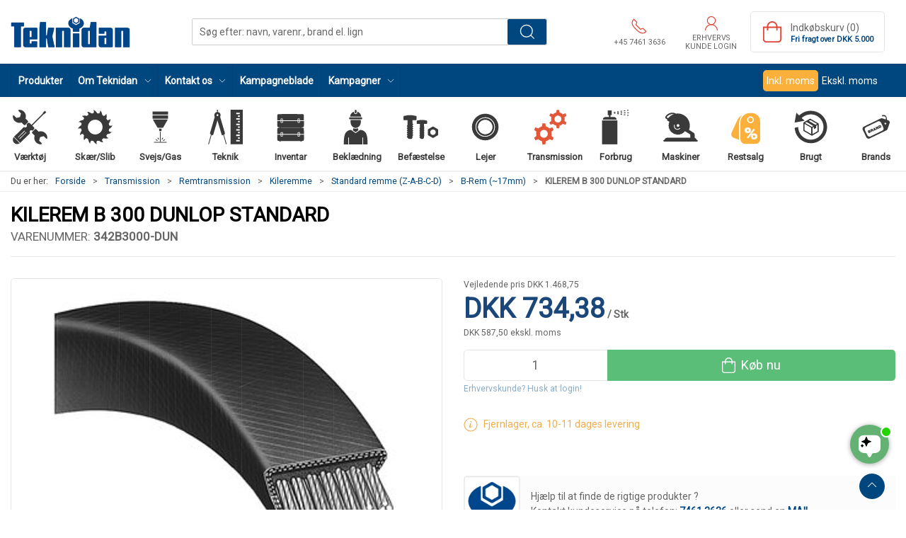

--- FILE ---
content_type: text/html; charset=utf-8
request_url: https://www.teknidan.dk/da/b-rem-17mm/kilerem-b-300-dunlop-standard
body_size: 19159
content:
<!DOCTYPE html>
<html lang="da">

<head>
  <meta charset="UTF-8">
  <meta name="viewport" content="width=device-width, initial-scale=1.0">
  <title>K&#xF8;b KILEREM B 300 DUNLOP STANDARD hos Teknidan Webshop</title>

<meta name="description" content="KILEREM B 300 DUNLOP STANDARD hos Teknidan Webshop - Hurtig levering og nem returnering" />
<meta name="keywords" />
<meta name="author" content="" />
<meta name="publisher" content="Teknidan A/S" />
<link rel="canonical" href="https://www.teknidan.dk/da/b-rem-17mm/kilerem-b-300-dunlop-standard" />
<meta property="og:title" content="K&#xF8;b KILEREM B 300 DUNLOP STANDARD hos Teknidan Webshop" />
<meta property="og:description" content="KILEREM B 300 DUNLOP STANDARD hos Teknidan Webshop - Hurtig levering og nem returnering" />
<meta property="og:url" content="https://www.teknidan.dk/da/b-rem-17mm/kilerem-b-300-dunlop-standard" />
  <meta property="og:image" content="/image/1e92d4d7-303c-4a09-ac86-1b4857781474/342B0230.jpg/default" />
  <meta name="twitter:card" content="summary_large_image" />

  <link rel="shortcut icon" type="image/png" href="/media/e20ofd0o/fav_icon.png">


  <!-- Cbx && UIkit CSS -->
  <link rel="stylesheet" href="/css/dist/cbx.css" />

      <script type="text/javascript" nonce="">

      var consentFunctional = [];
      var consentStatistic = [];
      var consentMarketing = [];
      var consentConditional = [];

      window.consent = {
        functional: false,
        statistics: false,
        marketing: false,
      };

      function loadScript(src, id, async) {
        var head = document.getElementsByTagName('head')[0],
          script = document.createElement('script');

        script.type = 'text/javascript';
        script.id = id;
        script.async = async;
        script.src = src;
        head.appendChild(script);
      }

    </script>
<!-- Global site tag (gtag.js) - Google Analytics -->
<script nonce="" >
  window.dataLayer = window.dataLayer || [];
  function gtag() { dataLayer.push(arguments); }
  gtag('consent', 'default', {
    'ad_user_data': 'denied',
    'ad_personalization': 'denied',
    'ad_storage': 'denied',
    'analytics_storage': 'denied',
    'wait_for_update': 500,
  });
  gtag('set', 'ads_data_redaction', true);
  gtag('js', new Date());
gtag('config', 'G-ZVJPMLFEDS');</script>
  <script nonce="">
    consentConditional.push(function () {
      function gtag() { dataLayer.push(arguments); }

      gtag('consent', 'update', {
        ad_user_data: window.consent.marketing ? 'granted' : 'denied',
        ad_personalization: window.consent.marketing ? 'granted' : 'denied',
        ad_storage: window.consent.marketing ? 'granted' : 'denied',
        analytics_storage: window.consent.statistics ? 'granted' : 'denied'
      });

      loadScript('https://www.googletagmanager.com/gtag/js?id=G-ZVJPMLFEDS', false)
    });
  </script>

<!-- Google Tag Manager -->
<script nonce="">(function(w,d,s,l,i){w[l]=w[l]||[];w[l].push({'gtm.start':
new Date().getTime(),event:'gtm.js'});var f=d.getElementsByTagName(s)[0],
j=d.createElement(s),dl=l!='dataLayer'?'&l='+l:'';j.async=true;j.src=
'https://www.googletagmanager.com/gtm.js?id='+i+dl;var n=d.querySelector('[nonce]');
n&&j.setAttribute('nonce',n.nonce||n.getAttribute('nonce'));f.parentNode.insertBefore(j,f);
})(window,document,'script','dataLayer','GTM-MQ9VGF7');</script>
<!-- End Google Tag Manager -->
<!-- Facebook Pixel Code -->
<script nonce="">
consentStatistic.push(function () {   !function(f,b,e,v,n,t,s)
  {if(f.fbq)return;n=f.fbq=function(){n.callMethod?
  n.callMethod.apply(n,arguments):n.queue.push(arguments)};
  if(!f._fbq)f._fbq=n;n.push=n;n.loaded=!0;n.version='2.0';
  n.queue=[];t=b.createElement(e);t.async=!0;
  t.src=v;s=b.getElementsByTagName(e)[0];
  s.parentNode.insertBefore(t,s)}(window, document,'script',
  'https://connect.facebook.net/en_US/fbevents.js');
  fbq('init', '827177469572783');
  fbq('track', 'PageView');
});</script>
<!-- End Facebook Pixel Code -->


  <script type="text/javascript" nonce="">
consentStatistic.push(function () {     fbq('track', 'ViewContent', { content_type: 'product', content_ids: '342B3000-DUN' });
});  </script>
<!-- Klaviyo -->
<script nonce="">

  consentConditional.push(function () {
  if (!window.consent.marketing) document.cookie = "__kla_off=true; path=/";
  else document.cookie = "__kla_off=true ;expires=Thu, 01 Jan 1970 00:00:01 GMT; path=/";
  loadScript('//static.klaviyo.com/onsite/js/klaviyo.js?company_id=YkSssc', false);
  });
  consentMarketing.push(function () {   !function () { if (!window.klaviyo) { window._klOnsite = window._klOnsite || []; try { window.klaviyo = new Proxy({}, { get: function (n, i) { return "push" === i ? function () { var n; (n = window._klOnsite).push.apply(n, arguments) } : function () { for (var n = arguments.length, o = new Array(n), w = 0; w < n; w++)o[w] = arguments[w]; var t = "function" == typeof o[o.length - 1] ? o.pop() : void 0, e = new Promise((function (n) { window._klOnsite.push([i].concat(o, [function (i) { t && t(i), n(i) }])) })); return e } } }) } catch (n) { window.klaviyo = window.klaviyo || [], window.klaviyo.push = function () { var n; (n = window._klOnsite).push.apply(n, arguments) } } } }();
});  window.klaviyoVarsHostname = 'https://www.teknidan.dk';
  window.klaviyoVarsCheckoutUrl = 'https://www.teknidan.dk/da/checkout?revive-cart=434ff066-49a0-493d-874f-9b8b993777bc';
</script>

  <script nonce="">
consentMarketing.push(function () {     const viewedProduct = {"ProductName":"KILEREM B 300 DUNLOP STANDARD","ProductID":"342B3000-DUN","SKU":"342B3000-DUN","Categories":["B-Rem (~17mm)"],"ImageURL":"/image/1e92d4d7-303c-4a09-ac86-1b4857781474/342B0230.jpg/default","URL":"https://www.teknidan.dk/da/b-rem-17mm/kilerem-b-300-dunlop-standard","Price":587.500000000000,"CompareAtPrice":1175.0};
    klaviyo.track("Viewed Product", viewedProduct);
    const viewedItem = {"Title":"KILEREM B 300 DUNLOP STANDARD","ItemId":"342B3000-DUN","Categories":["B-Rem (~17mm)"],"ImageURL":"/image/1e92d4d7-303c-4a09-ac86-1b4857781474/342B0230.jpg/default","Url":"https://www.teknidan.dk/da/b-rem-17mm/kilerem-b-300-dunlop-standard","MetaData":{"Price":587.500000000000,"CompareAtPrice":1175.0}};
    klaviyo.push(["trackViewedItem", viewedItem]);
});  </script>
<link href='https://fonts.googleapis.com/css?family=Roboto' rel='stylesheet' type='text/css'>
<script nonce="" type="text/javascript">
    (function(c,l,a,r,i,t,y){
    c[a]=c[a]||function(){(c[a].q=c[a].q||[]).push(arguments)};
    t=l.createElement(r);t.async=1;t.src="https://www.clarity.ms/tag/"+i;
    y=l.getElementsByTagName(r)[0];y.parentNode.insertBefore(t,y);
    })(window, document, "clarity", "script", "djt24zsous");
</script>
<meta name="msvalidate.01" content="14B7224BED14AB28FD6E87FC6982CB47" />


<script nonce="" src="https://files.userlink.ai/public/embed.min.js" charset="utf-8" id="bai-scr-emb" data-cid="67039a523e4d0d43ed32916e" async domain="teknidan.dk"></script>


<!-- Google Favicon  -->
<link rel="icon" href="/media/e20ofd0o/fav_icon.png">
<!-- End Google Favicon  -->
<style type="text/css" nonce="">
  :root {

    --primary-color: #00467F;
    --primary-color-hue: 206.92913;
    --primary-color-saturation: 100%;
    --primary-color-lightness: 24.90196%;
    --primary-lighten-5: 29.90196%;
--primary-lighten-8: 32.90196%;
--primary-lighten-10: 34.90196%;
--primary-lighten-13: 37.90196%;
--primary-lighten-17: 41.90196%;
--primary-lighten-20: 44.90196%;
--primary-lighten-22: 46.90196%;
--primary-lighten-27: 51.90196%;
--primary-lighten-30: 54.90196%;
--primary-lighten-35: 59.90196%;
--primary-lighten-40: 64.90196%;
--primary-lighten-55: 79.90196%;
--primary-lighten-60: 84.90196%;
--primary-lighten-70: 94.90196%;
--primary-lighten-80: 100%;
--primary-lighten-90: 100%;
--primary-lighten-95: 100%;
--primary-lighten-97: 100%;
--primary-lighten-100: 100%;
--primary-darken-5: 19.90196%;
--primary-darken-8: 16.90196%;
--primary-darken-10: 14.90196%;
--primary-darken-13: 11.90196%;
--primary-darken-17: 7.90196%;
--primary-darken-20: 4.90196%;
--primary-darken-22: 2.90196%;
--primary-darken-27: 0%;
--primary-darken-30: 0%;
--primary-darken-35: 0%;
--primary-darken-40: 0%;
--primary-darken-55: 0%;
--primary-darken-60: 0%;
--primary-darken-70: 0%;
--primary-darken-80: 0%;
--primary-darken-90: 0%;
--primary-darken-95: 0%;
--primary-darken-97: 0%;
--primary-darken-100: 0%;

    --black-color: #000000;
    --black-color-hue: 0;
    --black-color-saturation: 0%;
    --black-color-lightness: 0%;
    --black-lighten-5: 5%;
--black-lighten-8: 8%;
--black-lighten-10: 10%;
--black-lighten-13: 13%;
--black-lighten-17: 17%;
--black-lighten-20: 20%;
--black-lighten-22: 22%;
--black-lighten-27: 27%;
--black-lighten-30: 30%;
--black-lighten-35: 35%;
--black-lighten-40: 40%;
--black-lighten-55: 55%;
--black-lighten-60: 60%;
--black-lighten-70: 70%;
--black-lighten-80: 80%;
--black-lighten-90: 90%;
--black-lighten-95: 95%;
--black-lighten-97: 97%;
--black-lighten-100: 100%;
--black-darken-5: 0%;
--black-darken-8: 0%;
--black-darken-10: 0%;
--black-darken-13: 0%;
--black-darken-17: 0%;
--black-darken-20: 0%;
--black-darken-22: 0%;
--black-darken-27: 0%;
--black-darken-30: 0%;
--black-darken-35: 0%;
--black-darken-40: 0%;
--black-darken-55: 0%;
--black-darken-60: 0%;
--black-darken-70: 0%;
--black-darken-80: 0%;
--black-darken-90: 0%;
--black-darken-95: 0%;
--black-darken-97: 0%;
--black-darken-100: 0%;

    --global-color: #666666;
    --global-color-hue: 0;
    --global-color-saturation: 0%;
    --global-color-lightness: 40%;
    --global-lighten-5: 45%;
--global-lighten-8: 48%;
--global-lighten-10: 50%;
--global-lighten-13: 53%;
--global-lighten-17: 57%;
--global-lighten-20: 60%;
--global-lighten-22: 62%;
--global-lighten-27: 67%;
--global-lighten-30: 70%;
--global-lighten-35: 75%;
--global-lighten-40: 80%;
--global-lighten-55: 95%;
--global-lighten-60: 100%;
--global-lighten-70: 100%;
--global-lighten-80: 100%;
--global-lighten-90: 100%;
--global-lighten-95: 100%;
--global-lighten-97: 100%;
--global-lighten-100: 100%;
--global-darken-5: 35%;
--global-darken-8: 32%;
--global-darken-10: 30%;
--global-darken-13: 27%;
--global-darken-17: 23%;
--global-darken-20: 20%;
--global-darken-22: 18%;
--global-darken-27: 13%;
--global-darken-30: 10%;
--global-darken-35: 5%;
--global-darken-40: 0%;
--global-darken-55: 0%;
--global-darken-60: 0%;
--global-darken-70: 0%;
--global-darken-80: 0%;
--global-darken-90: 0%;
--global-darken-95: 0%;
--global-darken-97: 0%;
--global-darken-100: 0%;

    --success-color: #32d296;
    --success-color-hue: 157.5;
    --success-color-saturation: 64%;
    --success-color-lightness: 50.98039%;
    --success-lighten-5: 55.98039%;
--success-lighten-8: 58.98039%;
--success-lighten-10: 60.98039%;
--success-lighten-13: 63.98039%;
--success-lighten-17: 67.98039%;
--success-lighten-20: 70.98039%;
--success-lighten-22: 72.98039%;
--success-lighten-27: 77.98039%;
--success-lighten-30: 80.98039%;
--success-lighten-35: 85.98039%;
--success-lighten-40: 90.98039%;
--success-lighten-55: 100%;
--success-lighten-60: 100%;
--success-lighten-70: 100%;
--success-lighten-80: 100%;
--success-lighten-90: 100%;
--success-lighten-95: 100%;
--success-lighten-97: 100%;
--success-lighten-100: 100%;
--success-darken-5: 45.98039%;
--success-darken-8: 42.98039%;
--success-darken-10: 40.98039%;
--success-darken-13: 37.98039%;
--success-darken-17: 33.98039%;
--success-darken-20: 30.98039%;
--success-darken-22: 28.98039%;
--success-darken-27: 23.98039%;
--success-darken-30: 20.98039%;
--success-darken-35: 15.98039%;
--success-darken-40: 10.98039%;
--success-darken-55: 0%;
--success-darken-60: 0%;
--success-darken-70: 0%;
--success-darken-80: 0%;
--success-darken-90: 0%;
--success-darken-95: 0%;
--success-darken-97: 0%;
--success-darken-100: 0%;

    --notice-color: #f8f816;
    --notice-color-hue: 60;
    --notice-color-saturation: 94.16667%;
    --notice-color-lightness: 52.94118%;
    --notice-lighten-5: 57.94118%;
--notice-lighten-8: 60.94118%;
--notice-lighten-10: 62.94118%;
--notice-lighten-13: 65.94118%;
--notice-lighten-17: 69.94118%;
--notice-lighten-20: 72.94118%;
--notice-lighten-22: 74.94118%;
--notice-lighten-27: 79.94118%;
--notice-lighten-30: 82.94118%;
--notice-lighten-35: 87.94118%;
--notice-lighten-40: 92.94118%;
--notice-lighten-55: 100%;
--notice-lighten-60: 100%;
--notice-lighten-70: 100%;
--notice-lighten-80: 100%;
--notice-lighten-90: 100%;
--notice-lighten-95: 100%;
--notice-lighten-97: 100%;
--notice-lighten-100: 100%;
--notice-darken-5: 47.94118%;
--notice-darken-8: 44.94118%;
--notice-darken-10: 42.94118%;
--notice-darken-13: 39.94118%;
--notice-darken-17: 35.94118%;
--notice-darken-20: 32.94118%;
--notice-darken-22: 30.94118%;
--notice-darken-27: 25.94118%;
--notice-darken-30: 22.94118%;
--notice-darken-35: 17.94118%;
--notice-darken-40: 12.94118%;
--notice-darken-55: 0%;
--notice-darken-60: 0%;
--notice-darken-70: 0%;
--notice-darken-80: 0%;
--notice-darken-90: 0%;
--notice-darken-95: 0%;
--notice-darken-97: 0%;
--notice-darken-100: 0%;

    --warning-color: #faa05a;
    --warning-color-hue: 26.25;
    --warning-color-saturation: 94.11765%;
    --warning-color-lightness: 66.66667%;
    --warning-lighten-5: 71.66667%;
--warning-lighten-8: 74.66667%;
--warning-lighten-10: 76.66667%;
--warning-lighten-13: 79.66667%;
--warning-lighten-17: 83.66667%;
--warning-lighten-20: 86.66667%;
--warning-lighten-22: 88.66667%;
--warning-lighten-27: 93.66667%;
--warning-lighten-30: 96.66667%;
--warning-lighten-35: 100%;
--warning-lighten-40: 100%;
--warning-lighten-55: 100%;
--warning-lighten-60: 100%;
--warning-lighten-70: 100%;
--warning-lighten-80: 100%;
--warning-lighten-90: 100%;
--warning-lighten-95: 100%;
--warning-lighten-97: 100%;
--warning-lighten-100: 100%;
--warning-darken-5: 61.66667%;
--warning-darken-8: 58.66667%;
--warning-darken-10: 56.66667%;
--warning-darken-13: 53.66667%;
--warning-darken-17: 49.66667%;
--warning-darken-20: 46.66667%;
--warning-darken-22: 44.66667%;
--warning-darken-27: 39.66667%;
--warning-darken-30: 36.66667%;
--warning-darken-35: 31.66667%;
--warning-darken-40: 26.66667%;
--warning-darken-55: 11.66667%;
--warning-darken-60: 6.66667%;
--warning-darken-70: 0%;
--warning-darken-80: 0%;
--warning-darken-90: 0%;
--warning-darken-95: 0%;
--warning-darken-97: 0%;
--warning-darken-100: 0%;

    --danger-color: #f0506e;
    --danger-color-hue: 348.75;
    --danger-color-saturation: 84.21053%;
    --danger-color-lightness: 62.7451%;
    --danger-lighten-5: 67.7451%;
--danger-lighten-8: 70.7451%;
--danger-lighten-10: 72.7451%;
--danger-lighten-13: 75.7451%;
--danger-lighten-17: 79.7451%;
--danger-lighten-20: 82.7451%;
--danger-lighten-22: 84.7451%;
--danger-lighten-27: 89.7451%;
--danger-lighten-30: 92.7451%;
--danger-lighten-35: 97.7451%;
--danger-lighten-40: 100%;
--danger-lighten-55: 100%;
--danger-lighten-60: 100%;
--danger-lighten-70: 100%;
--danger-lighten-80: 100%;
--danger-lighten-90: 100%;
--danger-lighten-95: 100%;
--danger-lighten-97: 100%;
--danger-lighten-100: 100%;
--danger-darken-5: 57.7451%;
--danger-darken-8: 54.7451%;
--danger-darken-10: 52.7451%;
--danger-darken-13: 49.7451%;
--danger-darken-17: 45.7451%;
--danger-darken-20: 42.7451%;
--danger-darken-22: 40.7451%;
--danger-darken-27: 35.7451%;
--danger-darken-30: 32.7451%;
--danger-darken-35: 27.7451%;
--danger-darken-40: 22.7451%;
--danger-darken-55: 7.7451%;
--danger-darken-60: 2.7451%;
--danger-darken-70: 0%;
--danger-darken-80: 0%;
--danger-darken-90: 0%;
--danger-darken-95: 0%;
--danger-darken-97: 0%;
--danger-darken-100: 0%;
  }


            .cbx-mainnav-background,
            .cbx-mobilenav-background { background-color: #00467F !important; }
          
            .cbx-mainnav-text, .cbx-mainnav-text > [uk-icon],
            .cbx-mobilenav-text, .cbx-mobilenav-text a, .cbx-mobilenav-text .uk-text-primary { color: #FFFFFF !important; }
            .cbx-mainnav-text svg,
            .cbx-mobilenav-text svg { fill: #FFFFFF !important; }
          
.footer { background-image:url(/media/t2uf5i5e/footer_teknidan.jpg?width=1400&amp;upscale=false);background-size:cover; }
            .footer,
            .footer .back-to-top .uk-icon-button { background-color: #00467F !important; }
          
/* your custom css */

.stock-green,
.stock .uk-text-success,
.product-stock .uk-text-success,
.cart-item-stock .uk-text-success {
    color: #5cb85c !important;
}

.stock-yellow,
.stock .uk-text-warning,
.product-stock .uk-text-warning,
.cart-item-stock .uk-text-warning {
    color: #f0ad4e !important;
}

.stock-red,
.stock .uk-text-danger,
.product-stock .uk-text-danger,
.cart-item-stock .uk-text-danger {
    color: #d9534f !important;
}

.variant-selector-text-button.selected,
.variant-selector-image-button.selected {
    border: 2px solid #5abe79 !important;
}

body {
    font-family: 'Roboto', Helvetica, Arial, sans-serif;
    background-color: #fff;
}

h1 {
    font-weight: 700;
    text-transform: uppercase;
    font-size: 35px;
    margin: 0px 0px 0px 0px;
}

h2 {
    font-weight: 600;
    text-transform: uppercase;
    font-size: 25px;
}

h3 {
    font-weight: 600;
    text-transform: uppercase;
    font-size: 20px;
}

small {
    font-weight: 300;
    text-transform: uppercase;
    font-size: 17px;
}

.umb-grid {
    overflow: visible;
}

/* Top navigation logo */
.navbar-main .uk-logo img {
    width: 170px !important;
    max-width: unset !important;
}

/* Top navigation search bar */
.navbar-main .uk-navbar-center {
    flex: 1 1 auto;
    justify-content: center;

    position: unset;
    top: unset;
    left: unset;
    transform: unset;
}

.navbar-main .uk-navbar-center .uk-search,
.global-search-overlay-content .uk-search {
    flex: 1 1 auto;
    max-width: 500px;
}

@media (min-width: 1300px) {

    .navbar-main .uk-navbar-center .uk-search,
    .global-search-overlay-content .uk-search {
        max-width: 600px;
    }
}

.navbar-main .uk-navbar-right {
    flex: 0 0 auto;
}

.uk-search .uk-button-group {
    border: 1px solid rgba(0, 0, 0, .2);
}

.uk-search .uk-button-group,
.uk-search .uk-button-group button {
    border-radius: 2px !important;
}

.uk-search .uk-button-group span.uk-search-icon {
    display: none;
}

.uk-search .uk-button-group input {
    padding-left: 10px !important;
}

.uk-search .uk-button-group button {
    background-image: url(/media/ej1dzhar/search-white.svg);
    background-repeat: no-repeat;
    background-position: 50%;
    width: 55px;

    /* Hide the text */
    font-size: 0px;
}

/* Top navigation items */
.uk-navbar-nav>li>a,
.uk-navbar-nav .uk-navbar-item {
    padding: 0 10px !important;
}

body.b2c .top-login {
    max-width: 110px;
}

.mobile-header-top-row-actions-item {
    width: auto !important;
    padding: 0 5px;
}

body.b2c .mobile-header-top-row-actions-item {
    max-width: 80px;
    text-align: center;
}

.top-phone .uk-icon,
.top-new-customer .uk-icon,
.top-login>a .uk-icon,
.top-cart .uk-icon,
.mobile-header-top-row-actions .uk-icon {
    /* Red icons */
    color: #e04637;
}

.top-phone svg,
.top-new-customer svg,
.top-login>a svg,
.top-cart svg,
.mobile-header-top-row-actions svg {
    /* Red icons */
    color: #e04637;
    fill: #e04637 !important;
}

/* Product preview */
.product-preview {
    background-color: white;
}

.product-preview .preview-info {
    display: flex;
    flex-wrap: wrap;
    flex: 1;
}

.product-preview .preview-info>* {
    flex: 1 1 100%;
}

.product-preview .preview-info .product-name {
    height: unset;
}

/* Product details */
.product-details .umb-grid>.uk-container:first-of-type>div>.uk-grid,
.product-details .umb-grid>.uk-container:first-of-type>div>[uk-grid] {
    padding-top: 0 !important;
}

.product-details-title,
.product-details-information-title {
    text-transform: uppercase;
}

.product-details-information-title {
    margin-top: 35px;
}

.product-stock .uk-list {
    display: inline-flex;
    align-items: center;
}

.product-stock .uk-list>li:not(:first-child) {
    margin-left: 10px;
    margin-top: 0 !important;
}

.product-details a[href="#product-details-tabs"] {
    display: none;
}

/* Product details images */
.product-images-grid.has-media-browser.below {
    flex-wrap: wrap;
}

.product-images-grid.has-media-browser.below>div {
    flex: 1 0 100%;
}

.product-images-grid.has-media-browser.below .media-browser-container {
    position: relative !important;
    height: auto !important;
    flex: 1 0 100%;
}

.product-images-grid.has-media-browser.below .media-browser-container .media-browser {
    display: grid !important;
    grid-template-columns: 1fr 1fr 1fr 1fr;
    padding: 1rem;
    margin-right: 0 !important;
}

.product-images-grid.has-media-browser.below .media-browser-container .media-browser li {
    display: unset !important;
    min-width: unset !important;
    max-width: unset !important;
    float: unset !important;
    margin-bottom: 0 !important;
}

.product-images-grid.has-media-browser.below .media-browser-container .media-browser li a {
    margin-bottom: 0 !important;
}

@media (min-width: 959px) {
    .product-images-grid.has-media-browser.below .product-images-main-area {
        padding-left: 0 !important;
        padding-bottom: 0 !important;
    }
}

/* Product details image zoom */
.is-product>.uk-lightbox button.uk-close svg {
    width: 30px;
    height: 30px;
}

@media (min-width: 1600px) {
    .is-product>.uk-lightbox button.uk-close {
        position: relative;
        right: calc((100vw - 1550px) / 2) !important;
    }

    .is-product>.uk-lightbox .uk-slidenav-previous {
        left: calc((100vw - 1550px) / 2) !important;
    }

    .is-product>.uk-lightbox .uk-slidenav-next {
        right: calc((100vw - 1550px) / 2) !important;
    }
}

/* Product details image zoom - always show toolbar and buttons */
.is-product>.uk-lightbox button.uk-close,
.is-product>.uk-lightbox .uk-lightbox-button.uk-slidenav {
    opacity: 1 !important;
}

.is-product>.uk-lightbox .uk-lightbox-toolbar {
    --uk-translate-x: 0;
    --uk-translate-y: 0;
}

/* Product details image expand text and icon */
.product-details .active-product-image-container>div:not(.badges-overlay) {
    background-color: unset;
    left: initial;
    right: 0;
    transform: unset;
}

.product-details .active-product-image-container>div svg {
    width: 3.5rem;
    color: lightgrey;
}

.product-details .active-product-image-container>div small {
    display: none;
}

.details-bulk-discounts-add-to-cart tr.selected {
    background-color: #5abe79 !important;
}

/* Product details grid usp */
.details-grid-usp .uk-grid.uk-grid-stack {
    padding-bottom: 0 !important;
}

.details-grid-usp .uk-grid-column>.uk-container.uk-container-large.uk-margin {
    margin: 0 !important;
}

.details-grid-usp .usp-main {
    border: none;
    justify-content: space-between;
    font-size: 12px;
    text-transform: none;
}

.details-grid-usp .usp-main a {
    width: 150px;
}

.details-grid-usp .uk-icon {
    color: grey;
}

.details-grid-usp .uk-icon svg {
    color: grey;
    fill: grey;
}

/* Product details addon products */
.details-addon-products .bundle-image {
    display: flex;
}

.details-addon-products .plus {
    display: flex;
    flex: 1;
    align-items: center;
    justify-content: center;
    margin: 0 5px;
    font-weight: 700;
}

/* Product details information section */
.product-details .product-information {
    background-color: #fafafa;
    border: none;
}

/* Campaign badge */
@media (max-width: 960px) {
    .discount-overlay+div {
        padding-top: 60px;
    }
}

/* Category lists */
@media (min-width: 1200px) {
    .category-list-custom>.uk-child-width-1-3\@m.uk-child-width-1-4\@l>* {
        /* Cancel/reset the "1-4" class */
        width: calc(100% * 1 / 3.001);
    }
}

.category-list-custom .category-list-category>a>div {
    flex-direction: row;
    height: 150px;
}

.category-list-custom .category-list-category>a>div.uk-flex-between {
    justify-content: unset;
}

.category-list-custom .category-list-category>a>div.uk-text-center {
    text-align: left !important;
}

.category-list-custom .category-list-category>a>div span {
    font-size: 1.1rem;
}

.category-list-custom .custom-underline {
    display: block;
    width: 75px;
    border-bottom: 1px solid orange;
}

.category-list-custom .category-list-category>a>div span {}

.category-list-custom .icon-container .uk-icon {
    border: 1px solid rgba(0, 0, 0, 0.1);
    border-radius: 5px;
    margin-bottom: -1px;
    margin-right: -1px;
    padding: 10px;
    color: #5abe79 !important;
}

/* Product preview as rows */
.product-row-preview-custom {
    margin-bottom: 5px !important;
}

.product-row-preview-custom>div {
    /* @include cbx-border; */
    /* flex: 1; */
    padding: 10px;
    gap: unset;
}

.product-row-preview-custom .product-image {
    width: auto;
    margin-right: 10px;
}

.product-row-preview-custom .product-image img {
    height: 100px;
    width: auto;
}

.product-row-preview-custom .product-image .hover-image {
    opacity: 0;
    position: absolute;
    /* left: 0; */
    /* top: 0; */
    transition: 0.5s ease;
    backface-visibility: hidden;
}

.product-row-preview-custom .badges-overlay>span {
    padding: 0 calc(var(--global-small-gutter) / 2);
    margin: 0 calc(calc(var(--global-small-gutter) * 2) / 3) calc(calc(var(--global-small-gutter)) * 2 / 3) 0;
    border-radius: 0;
    float: left;
}

.product-row-preview-custom .product-name {
    height: auto;
}

.product-row-preview-custom .brand {
    font-size: 13px;
}

.product-row-preview-custom .preview-specs {
    background-color: #f5f5f5;
    margin-top: 10px;
    padding: 8px;
    height: 48px;
}

.product-row-preview-custom .preview-specs.bg-white {
    background-color: white !important;
}

.product-row-preview-custom .preview-specs>div {
    line-height: 16px;
}

.product-row-preview-custom .preview-specs .uk-text-emphasis {
    white-space: nowrap;
    text-overflow: ellipsis;
    overflow: hidden;
    padding-left: 5px;
}

.product-row-preview-custom .product-price {
    font-size: 1rem;
    min-width: 180px;
    width: auto;
    border-left: none;
    padding-left: 0;
}

.product-row-preview-custom .product-price:not(.price-hidden) {
    margin-right: 15px;
}

.product-row-preview-custom .product-price.price-hidden {
    justify-content: space-between;
}

.product-row-preview-custom .product-price.price-hidden .stock {
    margin-top: 3px;
}

.product-row-preview-custom .product-price .price {
    font-size: 1.5rem;
    line-height: 1.9rem;
    font-weight: bold;
}

.product-row-preview-custom .product-price .price-hidden-message {
    margin: 0;
    font-size: 0.9rem;
}

.product-row-preview-custom .product-price .price-unavailable {
    margin: 15px 0;
}

.product-row-preview-custom .colli {
    font-size: 0.875rem;
    line-height: 1.5;
    padding-top: 7.5px !important;
    padding-bottom: 7.5px !important;
}

.product-row-preview-custom .stock {
    padding: 0 !important;
}

.product-row-preview-custom .stock .uk-icon {
    margin-right: 5px;
}

/* .product-row-preview-custom .stock + .colli {
    padding-top: calc(var(--global-small-gutter) / 3);
} */

.product-row-preview-custom .list-item-actions .add-to-cart .uk-icon+span {
    margin-left: calc(var(--global-small-margin) / 1.5);
}

.product-row-preview-custom .list-item-actions .add-to-cart .uk-button {
    padding-left: 10px;
    padding-right: 10px;
    font-size: 1rem;
}

.product-row-preview-custom .list-item-actions .add-to-cart .uk-button .uk-icon+span {
    display: inline-block;
}

.product-row-preview-custom .list-item-actions .add-to-cart .uk-button.uk-width-1 .uk-icon+span {
    display: inline-block;
    margin-right: 4px;
}

.product-row-preview-custom .list-item-actions .add-to-cart .uk-button span {
    vertical-align: middle;
    font-weight: 500;
}

.product-row-preview-custom .list-item-actions .preview-add-to-wishlist>button {
    width: 100% !important;
}

@media (max-width: 960px) {

    /* Mobile overrides */
    .product-row-preview-custom>div {
        border: 1px solid rgba(0, 0, 0, 0.2);
        flex-direction: column;
    }

    .product-row-preview-custom .product-image img {
        height: 75px;
    }

    .product-row-preview-custom .product-price.price-hidden {
        margin-top: 30px;
    }

    .product-row-preview-custom .product-price .price-hidden-message {
        margin-top: 20px;
    }

    .product-row-preview-custom .list-item-actions .preview-add-to-wishlist {
        margin-top: 10px;
    }
}

@media (min-width: 960px) {

    /* Desktop overrides */
    .product-row-preview-custom>div {
        margin-top: 0 !important;
    }

    .product-row-preview-custom .preview-specs {
        width: 215px;
    }

    .product-row-preview-custom hr {
        margin-left: 10px;
        margin-right: 10px;
        width: 1px;
        height: 100px;
        border-left: 1px solid hsla(var(--black-color-hue), var(--black-color-saturation), var(--black-lighten-90), 1);
    }

    .product-row-preview-custom .product-price {
        text-align: right;
    }

    .product-row-preview-custom .product-price .price-unavailable {
        max-width: 300px;
        margin: 0 15px 0 0;
    }

    .product-row-preview-custom .stock {
        justify-content: right;
    }

    .product-row-preview-custom .list-item-actions {
        margin-right: 15px;
    }

    .product-row-preview-custom .list-item-actions .add-to-cart {
        width: 165px;
    }
}

@media (min-width: 1255px) {
    .product-row-preview-custom .preview-specs {
        width: 275px;
    }
}

/* Checkout */
.checkout-section {
    background-color: #f2f2f2;
    padding-top: 20px;
}

.checkout-section>div.uk-container-large {
    max-width: 900px;
}

.checkout-section .checkout-address,
.checkout-section .checkout-delivery,
.checkout-section .checkout-payment {
    width: auto;
}

.checkout-section h3 {
    background-color: #c8d6e1;
    padding: 15px;
    font-weight: bold;
    margin-top: 15px;
}

.checkout-section .progress-step {
    /* Remove borders from checkout steps */
    border: none;
    background-color: unset;
}

.checkout-section .checkout-cart-preview-footer,
.checkout-section .terms-container {
    background-color: white;
}

.checkout-section .checkout-cart-preview-footer small {
    text-transform: unset !important;
}

.checkout-section .terms-container {
    padding: 30px !important;
}

/* Customer area dashboard card fix */
.customer-area-dashboard .flex {
    display: flex;
}

.customer-area-dashboard .flex .uk-card {
    height: 100%;
}

/* Remove box shadow */
.uk-search .uk-button-group,
.category-navigation,
.filter-keyword-input,
.product-list-filter-button,
.product-preview-table-item>div,
.product-preview>div,
.top-cart {
    box-shadow: none !important;
}

.cbx-border {
    box-shadow: none !important;
}

.checkoutcart .cart-item-dummy {
    margin: 10px 0px;
}

/* USP lines slettes */
.usp-main {
    border-top: 0px solid;
    border-bottom: 0px solid;
}

/* Til sektionen for opret konto på brand niveau */
.account-description-section {
    color: #fff;
}

/* Opret konto visning baggrund */
.product-desc-section-container {
    color: #fff;
    padding: 15px 15px 15px 15px;
}

/* Opret konto tekst visning på produktniveau */
.product-desc-section-text {
    color: #000;
    font-size: 17px;
    font-weight: 300;
}

span[uk-icon="icon: cat_restsalg"] {
    height: 47px;
    margin-top: 11px;
}

/* Køb nu btn */
.add-to-cart .uk-button-primary {
    background-color: #5abe79;
}

.add-to-cart .uk-button-primary:hover {
    background-color: #469463;
}

/* Kampagne pris farve */
.discount-overlay {
    background-color: #f1b254;
    color: #fff
}

/* Produkt pris font og headlines - START */
.uk-h2 {
    color: #1a467a;
    font-size: 2.75rem;
    font-weight: bold;
}

.product-details-title {
    color: #000;
    font-size: 2rem;
}

.product-details-information-title {
    color: #000;
    font-size: 2rem;
}

/* Produkt pris font - SLUT */

.category-page-name {
    color: #000;
    font-size: 2rem;
}

.product-slider-container .product-preview .add-to-cart {
    height: auto !important;
}

.remember-to-login {
    color: #8badc9;
}

.details-addon-products-list-item .remember-to-login {
    display: none;
}

.details-bundle-expand span {
    text-decoration: underline;
}

/* Product details category customer service */
.details-category-customer-service {
    margin-top: 25px;
    margin-left: 0px !important;
}

/* Start of Ticket#348679 Product information tab h2 size */
.product-information #product-information-switcher .product-long-description h2 {
    font-size: 20px;
    text-transform: none;
}
.product-information #product-information-switcher .product-long-description h3 {
    font-size: 18px;
    text-transform: none;
}
/* End of Ticket#348679 Product information tab h2 size */

.back-to-top-component {
    z-index: 9999;
}

/* Start of Ticket#3411213 */
@media only screen and (max-width: 960px ) {
    .homepage-flex-container-mobile-reverse.uk-grid {
        flex-direction: column-reverse
    }
}
/* End of Ticket#3411213 */

.footer-departments
{
    line-height: 1.25;
    font-size: .85rem;
}

</style>
  <!-- UIkit JS -->
  <script nonce="" src="/js/lib/uikit-3.21.16/js/uikit.min.js" ></script>
  <script nonce="" src="/js/lib/uikit-3.21.16/js/uikit-icons.min.js" ></script>
  <script nonce="" src="/js/assets/cbx-icons.js" ></script>
  <script nonce="" src="/js/dist/app.js?v=1"  defer></script>
</head>

<body class="theme-style-rounded custom-header-center-search custom-footer-background b2c is-product product-342b3000-dun category-path-default-9020a-1c category-path-default-9020a-1 category-path-default-9020a category-path-default-9020 category-path-default-9000 category-default-9020a-1c">

  <!-- Google Tag Manager (noscript) -->
<noscript><iframe src="https://www.googletagmanager.com/ns.html?id=GTM-MQ9VGF7"
height="0" width="0" style="display:none;visibility:hidden"></iframe></noscript>
<!-- End Google Tag Manager (noscript) -->
<!-- Facebook Pixel Code (noscript) -->
<noscript>
  <img height="1" width="1" style="display:none" src="https://www.facebook.com/tr?id=827177469572783&ev=PageView&noscript=1"/>
</noscript>
<!-- End Facebook Pixel Code (noscript) -->


<!-- Google Tag Manager (noscript) -->
<noscript><iframe src="https://www.googletagmanager.com/ns.html?id=GTM-MQ9VGF7"
height="0" width="0" style="display:none;visibility:hidden"></iframe></noscript>
<!-- End Google Tag Manager (noscript) -->

  


  <div id="cbx-vue-app">

      <!-- STICKY NAV -->
  <div id="header">
    <div class="page-header">
      
      

      
      <!-- MAIN NAV -->
      <div class="cbx-navbar-sticky cbx-header-background">
      <nav class="uk-navbar-container navbar-main uk-visible@m">
        <div class="uk-container uk-container-large uk-navbar" uk-navbar="mode: click;">
          <div class="uk-navbar-left">
              <a class="uk-navbar-item uk-logo" href="/da" aria-label="DA">
 <img alt="" src="/media/ouglekys/teknidan-logo-2.png?width=300&upscale=false" width="300" height="77" />               </a>
          </div>
            <div class="uk-navbar-center">
                <div
      is="global-search-overlay-v2"
      :view-type="'desktop'"
      placeholder-text="S&#xF8;g efter: navn, varenr., brand el. lign"
      action-text="S&#xF8;g"
      class="global-search-overlay uk-search uk-search-default"
  >
    <div class="uk-button-group">
      <div class="uk-width-expand">
        <span uk-search-icon></span>
        <input
            class="uk-search-input"
            type="search"
            placeholder="S&#xF8;g efter: navn, varenr., brand el. lign"
            tabindex="-1"
            style="padding-left: 34px;border:0;"
        />
      </div>
      <button
          class="uk-button uk-button-primary uk-padding uk-padding-remove-vertical"
          tabindex="-1">
        S&#xF8;g
      </button>
    </div>
  </div>

            </div>
          <div class="uk-navbar-right">
            <ul class="uk-navbar-nav">
                <li class="top-phone">
                  <div class="uk-flex uk-flex-column uk-navbar-item">
                    <span class="uk-margin-xsmall" uk-icon="icon: receiver; ratio: 1.2;"></span>
                    <span class="uk-text-xsmall">&#x2B;45 7461 3636</span>
                  </div>
                </li>

               <li is="top-login"
                    class="top-login"
                    login-text="Erhvervs kunde Login"
                    login-icon="icon: user; ratio: 1.2;"
                    dashboard-url="/da/kundeomrade"
                    sign-out-url="/da/login?actionid=signout&signout=true">
                    <a
                        class="uk-flex uk-flex-column uk-text-center">
                        <span class="uk-margin-xsmall uk-preserve" uk-icon="icon: user; ratio: 1.2;" style="width:42px;height:24px"></span>
                        <span class="uk-text-xsmall">
                            Erhvervs kunde Login
                        </span>
                    </a>
               </li>
<li is="top-cart" :item-count="0" primary-label="Indkøbskurv" delivery-text="Fri fragt over DKK 5.000" class="uk-flex uk-flex-middle">
  <div class="top-cart-wrapper">
    <div class="uk-flex top-cart">
      <div class="uk-width-auto uk-flex uk-flex-middle">
        <span uk-icon="icon: fal-shopping-bag; ratio: 1.5" style="width:41px;height:30px"></span>
      </div>
      <div class="uk-width-expand">
        <div class="uk-margin-auto-right">
          Indkøbskurv (0)
        </div>
          <div>
            <div class="uk-text-xsmall uk-text-bold uk-text-primary">
              Fri fragt over DKK 5.000
            </div>
          </div>
      </div>
    </div>
  </div>
</li>
            </ul>
          </div>
        </div>
      </nav>
      <!-- CATEGORY NAV -->
<nav class="uk-navbar-container navbar-categories cbx-mainnav-background cbx-mainnav-border" id="main-navigation">
  <div id="desktop-navigation" class="uk-container uk-container-large uk-visible@m" uk-navbar="dropbar: false; mode: click; boundary-align: true; align: left; offset: 1;">
      <div class="uk-navbar-left">
        <ul class="uk-navbar-nav">
<li class="">
  <a class="cbx-mainnav-text" href="/da/katelog" style=" background-color: #00467F; color: #FFFFFF;" >

    <span class="label" style=" background-color: #00467F; color: #FFFFFF;">Produkter</span>


  </a>
</li><li class="has-children uk-position-relative">
  <a class="cbx-mainnav-text" href="/da/om-teknidan" style=" background-color: #00467F; color: #FFFFFF;" >

    <span class="label" style=" background-color: #00467F; color: #FFFFFF;">Om Teknidan</span>


      <span uk-icon="icon: chevron-down; ratio: 0.7"></span>
  </a>
    <div class="uk-navbar-dropdown" data-id="1092" data-type="Content" data-expand="false" data-expand-limit="0">
            <div class="uk-navbar-dropdown-grid uk-grid">
        <div class="uk-width-1 uk-text-center"><div uk-spinner></div></div>
      </div>
    </div>
</li><li class="has-children uk-position-relative">
  <a class="cbx-mainnav-text" href="/da/kontakt-os" style=" background-color: #00467F; color: #FFFFFF;" >

    <span class="label" style=" background-color: #00467F; color: #FFFFFF;">Kontakt os</span>


      <span uk-icon="icon: chevron-down; ratio: 0.7"></span>
  </a>
    <div class="uk-navbar-dropdown" data-id="1143" data-type="Content" data-expand="false" data-expand-limit="0">
            <div class="uk-navbar-dropdown-grid uk-grid">
        <div class="uk-width-1 uk-text-center"><div uk-spinner></div></div>
      </div>
    </div>
</li><li class="">
  <a class="cbx-mainnav-text" href="/da/kampagneblade" style=" background-color: #00467F; color: #FFFFFF;" >

    <span class="label" style=" background-color: #00467F; color: #FFFFFF;">Kampagneblade</span>


  </a>
</li><li class="has-children uk-position-relative">
  <a class="cbx-mainnav-text" href="/da/kampagner" style=" background-color: #00467F; color: #FFFFFF;" >

    <span class="label" style=" background-color: #00467F; color: #FFFFFF;">Kampagner</span>


      <span uk-icon="icon: chevron-down; ratio: 0.7"></span>
  </a>
    <div class="uk-navbar-dropdown" data-id="2760" data-type="Content" data-expand="false" data-expand-limit="0">
            <div class="uk-navbar-dropdown-grid uk-grid">
        <div class="uk-width-1 uk-text-center"><div uk-spinner></div></div>
      </div>
    </div>
</li>        </ul>
      </div>
      <div class="uk-navbar-right">
          <customer-profile-selector></customer-profile-selector>
      </div>
  </div>
</nav>
      <div class="uk-hidden@m" uk-navbar>
        <div class="mobile-header cbx-header-background">
          <div class="mobile-header-top-row">
            <a href="/da" class="mobile-header-top-row-logo-container" aria-label="DA">
 <img alt="" src="/media/ouglekys/teknidan-logo-2.png?width=300&upscale=false" width="300" height="77" />             </a>
            <div class="flex uk-hidden-print"></div>
            <div is="mobile-header-top-actions"
                 class="mobile-header-top-row-actions uk-hidden-print"
                 login-text="Erhvervs kunde Login"
                 login-icon="icon: user; ratio: 1.2;"
                 cart-text="Kurv">
                <div class="mobile-header-top-row-actions-item">
                  <div class="icon-container">
                    <span class="uk-preserve" uk-icon="icon: user; ratio: 1.2;"></span>
                  </div>
                  Erhvervs kunde Login
                </div>
                <div class="mobile-header-top-row-actions-item">
                  <div class="icon-container">
                    <svg viewBox="0 0 26 20" xmlns="http://www.w3.org/2000/svg">
                      <path d="M24.8594 7H21.5508L15.5352 0.382818C15.2773 0.0820363 14.8477 0.0820363 14.5898 0.339849C14.2891 0.597661 14.2891 1.02735 14.5469 1.28516L19.7031 7H6.25391L11.4102 1.28516C11.668 1.02735 11.668 0.597661 11.3672 0.339849C11.1094 0.0820363 10.6797 0.0820363 10.4219 0.382818L4.40625 7H1.14062C0.839844 7 0.625 7.25782 0.625 7.51563V7.85938C0.625 8.16016 0.839844 8.375 1.14062 8.375H1.82812L3.11719 17.6133C3.24609 18.6445 4.10547 19.375 5.13672 19.375H20.8203C21.8516 19.375 22.7109 18.6445 22.8398 17.6133L24.1289 8.375H24.8594C25.1172 8.375 25.375 8.16016 25.375 7.85938V7.51563C25.375 7.25782 25.1172 7 24.8594 7ZM21.5078 17.4414C21.4219 17.7852 21.1641 18 20.8203 18H5.13672C4.79297 18 4.53516 17.7852 4.44922 17.4414L3.20312 8.375H22.7539L21.5078 17.4414ZM13.6875 10.7813C13.6875 10.4375 13.3438 10.0938 13 10.0938C12.6133 10.0938 12.3125 10.4375 12.3125 10.7813V15.5938C12.3125 15.9805 12.6133 16.2813 13 16.2813C13.3438 16.2813 13.6875 15.9805 13.6875 15.5938V10.7813ZM18.5 10.7813C18.5 10.4375 18.1562 10.0938 17.8125 10.0938C17.4258 10.0938 17.125 10.4375 17.125 10.7813V15.5938C17.125 15.9805 17.4258 16.2813 17.8125 16.2813C18.1562 16.2813 18.5 15.9805 18.5 15.5938V10.7813ZM8.875 10.7813C8.875 10.4375 8.53125 10.0938 8.1875 10.0938C7.80078 10.0938 7.5 10.4375 7.5 10.7813V15.5938C7.5 15.9805 7.80078 16.2813 8.1875 16.2813C8.53125 16.2813 8.875 15.9805 8.875 15.5938V10.7813Z" />
                    </svg>
                  </div>
                  Kurv
                </div>
            </div>
          </div>
          <div class="mobile-header-bottom-container">
            <mobile-header-bottom></mobile-header-bottom>
          </div>
        </div>
      </div>
      </div>
    </div>
  </div>
  <!--<div class="uk-background-default uk-hidden@m" id="mobile-search">
      <div
      is="global-search-overlay-v2"
      :view-type="'mobile'"
      placeholder-text="S&#xF8;g efter: navn, varenr., brand el. lign"
      action-text="S&#xF8;g"
      class="global-search-overlay uk-search uk-search-default"
  >
    <div class="uk-button-group">
      <div class="uk-width-expand">
        <span uk-search-icon></span>
        <input
            class="uk-search-input"
            type="search"
            placeholder="S&#xF8;g efter: navn, varenr., brand el. lign"
            tabindex="-1"
            style="padding-left: 34px;border:0;"
        />
      </div>
      <button
          class="uk-button uk-button-primary uk-padding uk-padding-remove-vertical"
          tabindex="-1">
        S&#xF8;g
      </button>
    </div>
  </div>

  </div>-->
    <custom-category-navigation></custom-category-navigation>



    <!-- BREADCRUMB -->
<div class="breadcrumb uk-hidden-print">
  <div class="uk-container uk-container-large">
    <ul class="uk-breadcrumb">
      <li class="uk-prefix-column"><span>Du er her:</span></li>
          <li><a href="/da">Forside</a></li>
          <li><a href="/da/transmission">Transmission</a></li>
          <li><a href="/da/remtransmission">Remtransmission</a></li>
          <li><a href="/da/kileremme">Kileremme</a></li>
          <li><a href="/da/standard-remme-z-a-b-c-d">Standard remme (Z-A-B-C-D)</a></li>
          <li><a href="/da/b-rem-17mm">B-Rem (~17mm)</a></li>
          <li>
              <span class="uk-text-bold">KILEREM B 300 DUNLOP STANDARD</span>
          </li>
    </ul>
  </div>
</div>
    <add-to-cart-modal></add-to-cart-modal>

    <back-to-top></back-to-top>

    

    <div class="product-details uk-margin-large-bottom uk-margin-medium-top">
  <div class="umb-grid">
            <div class="uk-container uk-container-large">
              <div >
                <div  uk-grid>
<div class="uk-width-1-1@m">
  <div >
    <div >
<div class="uk-grid-column ">

<div class="uk-margin-large-bottom">
  <span class="product-details-title uk-h2 uk-text-bold">KILEREM B 300 DUNLOP STANDARD</span><br />
    <small is="details-itemnumber" item-no-text="Varenummer">
      Varenummer: <span class="uk-text-uppercase">342B3000-DUN</span>
    </small>
  <hr />
</div>

      </div>
    </div>
  </div>
</div>
</div>

              </div>
            </div>
            <div class="uk-container uk-container-large">
              <div >
                <div class="uk-grid uk-grid-large" uk-grid>
<div class="uk-width-1-2@m">
  <div >
    <div >
<div class="uk-grid-column ">

<div class="uk-flex uk-flex-center uk-position-relative" style="margin-bottom:auto;">
  <div is="product-images" class="product-images uk-flex uk-flex-1" :image-width="1024" :image-height="768" :thumbnail-width="400" :thumbnail-height="300">
    <div class="product-images-grid">
      <div class="product-images-main-area">
        <div class="uk-flex uk-flex-1">
          <a href="/image/1e92d4d7-303c-4a09-ac86-1b4857781474/342B0230.jpg/large" class="uk-flex uk-flex-1 uk-flex-center cbx-border uk-position-relative active-product-image-container" data-type="image">
            <img alt="KILEREM B 300 DUNLOP STANDARD" src="/image/1e92d4d7-303c-4a09-ac86-1b4857781474/342B0230.jpg/default" width="1024" height="768" class="uk-flex uk-flex-1 active-product-image" />
          </a>
        </div>
      </div>
    </div>
  </div>
    <details-discount></details-discount>
</div>

      </div>
    </div>
  </div>
</div>
<div class="uk-width-1-2@m">
  <div >
    <div >
<div class="uk-grid-column ">

<div>
  <div class="uk-margin product-purchase">

      <div style="min-height:68px">
      <div is="details-price" class="product-price" sts-text="Vejledende pris" incvat-text="inkl. moms" exvat-text="ekskl. moms">
        <div class="uk-text-small uk-text-muted">
Vejledende pris DKK 1.468,75        </div>
        <div class="uk-text-bold">
          <span class="uk-h2 uk-text-bold">DKK 734,38</span>
            <span class="unit"> / Stk</span>
        </div>
        <div class="uk-text-small uk-text-muted">
DKK 587,50 ekskl. moms        </div>
      </div>
      </div>
  </div>

  <variant-selector></variant-selector>

    <div style="min-height:44px" class="uk-hidden-print">
      <details-bulk-discounts-add-to-cart ></details-bulk-discounts-add-to-cart>
    </div>

  <div>
      <div style="min-height:52.5px" class="uk-margin-large-top">
      <div is="details-stock" class="product-stock" pickup-text="Kan afhentes i vores Aabenraa afd." >
        <ul class="uk-list">
          <li class="uk-margin-small">
            <span><span>&nbsp;</span></span>
          </li>
        </ul>
      </div>
      </div>
    <div class="uk-margin-large-top">
        <details-addon-products></details-addon-products>
        <details-bundle-products></details-bundle-products>
    </div>
  </div>
</div>

      </div>
<div class="uk-grid-column ">

<details-category-customer-service image="https://resources.chainbox.io/5/teknidan/public/pim-custom/f7fb01a3-b971-4525-97a1-0144a663b6b2/t-logo.webp" :text="&quot;&lt;p&gt;Hj&amp;aelig;lp til at finde de rigtige produkter ?&lt;br /&gt;Kontakt kundeservice p&amp;aring; telefon: &lt;a href=\&quot;tel:74613636\&quot;&gt;&lt;strong&gt;7461 3636&lt;/strong&gt;&lt;/a&gt; eller send en &lt;strong&gt;&lt;a href=\&quot;mailto:salg@teknidan.dk\&quot;&gt;MAIL&lt;/a&gt;&lt;/strong&gt;&lt;/p&gt;&quot;"></details-category-customer-service>


      </div>
    </div>
  </div>
</div>
</div>

              </div>
            </div>
            <div class="uk-container uk-container-large">
              <div >
                <div  uk-grid>
<div class="uk-width-1-1@m">
  <div >
    <div >
<div class="uk-grid-column ">

  <span class="product-details-information-title uk-h2 uk-text-bold uk-display-block">
    Information &amp; Specificationer
  </span>
  <div class="product-information uk-margin-large-top cbx-border">
    <div class="uk-grid-large" uk-grid>
      <div class="uk-width-auto@m uk-flex uk-hidden-print">
        <ul class="uk-tab uk-tab-left uk-width-1@s uk-width-medium@m" id="product-details-tabs" uk-tab="connect: #product-information-switcher">
            <li class="uk-active"><a class="uk-padding" href="#">Specifikationer</a></li>
          <external-link></external-link>
        </ul>
      </div>
      <div class="uk-width-expand">
        <ul id="product-information-switcher" class="uk-switcher uk-margin">
            <li class="uk-padding-large uk-overflow-auto uk-active">
                <table is="details-specifications" class="product-specifications uk-table uk-table-hover uk-table-divider uk-table-small uk-width-large@s uk-text-nowrap" :fallback="{&quot;Betegnelse&quot;:&quot;Kilerem&quot;}">
    <tbody>
        <tr>
          <td>Betegnelse</td>
          <td>Kilerem</td>
        </tr>
    </tbody>
  </table>

            </li>
        </ul>
      </div>
    </div>
  </div>


      </div>
<div class="uk-grid-column ">

<details-related-products headline="Du kan ogs&#xE5; v&#xE6;re interesseret i dette:"></details-related-products>

      </div>
<div class="uk-grid-column ">

      <div class="product-slider-headline uk-h3 uk-heading-line uk-text-bold uk-text-center"><span>Tops&#xE6;llert i B-Rem (~17mm)</span></div>
    <div is="product-slider"
        class=" uk-container uk-container-large uk-margin product-slider-container allow-purchase show-prices"
         :query="{&quot;rootcategory&quot;:null,&quot;categories&quot;:[&quot;default_9020a-1c&quot;],&quot;includedescendantcategories&quot;:true,&quot;fields&quot;:[],&quot;selections&quot;:[{&quot;path&quot;:&quot;data.attributedata.popularity&quot;,&quot;values&quot;:null,&quot;minvalue&quot;:1.0,&quot;maxvalue&quot;:null}],&quot;preselections&quot;:null,&quot;usecontentrelationsasselection&quot;:false,&quot;contentrelationnodeid&quot;:null,&quot;offset&quot;:0,&quot;count&quot;:20,&quot;searchphrase&quot;:&quot;*:*&quot;,&quot;sortoptions&quot;:[{&quot;field&quot;:&quot;data.attributedata.popularity&quot;,&quot;reverse&quot;:true,&quot;type&quot;:3}],&quot;restrictdoctypes&quot;:[],&quot;usefuzzymatch&quot;:true}"                 :full-width="true"
        :as-section="true">
        :headline="&quot;Tops&#xE6;llert i B-Rem (~17mm)&quot;"
        :description="&quot;&quot;"
        :showheadingline="true">
    </div>


      </div>
    </div>
  </div>
</div>
</div>

              </div>
            </div>
  </div>
</div>


      <div class="uk-hidden-print">
    <newsletter-subscription-form></newsletter-subscription-form>
  </div>
<div class="footer uk-section uk-section-secondary uk-background-secondary uk-position-relative uk-hidden-print lazy">
  <div class="back-to-top uk-position-absolute uk-position-top-center uk-position-z-index"><a href="#" class="uk-icon-button" uk-scroll="offset: 0" uk-icon="chevron-up" title="Back to top"></a></div>
  <div class="uk-container uk-container-large">
    <div class=" uk-grid-divider uk-child-width-1-3@m" uk-grid>
      <div class="footer-company uk-width-auto">
        <div>
          <p class="uk-h2 uk-padding-remove uk-margin-remove">Teknidan A/S</p>
          <p class="uk-margin-remove">- Leverand&#xF8;r til Industrien</p>
            <div class="footer-departments uk-margin-top uk-margin-bottom">
                <div>
                  <div><strong>Aabenraa:</strong></div>
                  <div>Lundbjerg Industrivej 29</div>
                  <div>DK-6200 Aabenraa</div>
                    <div class="uk-margin-top"><strong>&#xC5;bningstider:</strong></div>
                      <div>Man - Tors: 07.30-16.00</div>
                      <div>Fre: 07.30-15.00</div>
                  <div class="uk-margin-top">Telefon: <a href="tel:7461 3636">7461 3636</a></div>
                  <div><a href="mailto:salg@teknidan.dk">salg@teknidan.dk</a></div>
                </div>
                <div>
                  <div><strong>Fredericia:</strong></div>
                  <div>Smedev&#xE6;nget 14</div>
                  <div>7000 Fredericia</div>
                    <div class="uk-margin-top"><strong>&#xC5;bningstider:</strong></div>
                      <div>Man. - Tors: 07.00-16.00</div>
                      <div>Fre: 07.00-14.00</div>
                  <div class="uk-margin-top">Telefon: <a href="tel:7620 1220">7620 1220</a></div>
                  <div><a href="mailto:svejseteknik@teknidan.dk">svejseteknik@teknidan.dk</a></div>
                </div>
                <div>
                  <div><strong>Esbjerg:</strong></div>
                  <div>Falkevej 7-9</div>
                  <div>6705 Esbjerg</div>
                    <div class="uk-margin-top"><strong>&#xC5;bningstider:</strong></div>
                      <div>Man - Tors: 07.30-16.00</div>
                      <div>Fre: 07.30-15.00</div>
                  <div class="uk-margin-top">Telefon: <a href="tel:7522 3636">7522 3636</a></div>
                  <div><a href="mailto:esb@teknidan.dk">esb@teknidan.dk</a></div>
                </div>
            </div>
        </div>
        <div class="uk-flex uk-flex-between">
          <div class="uk-margin-auto-top">
            <a href="https://www.ingenco2.dk/certificate/6992/da" style="display:inline-block" target="_blank">
              <img src="//www.ingenco2.dk/icons/logo/regular_da.svg" alt="Co2 " width="100" height="40" />
            </a>
            <a href="https://www.vana.dk" class="uk-margin-left" style="display:inline-block" target="_blank">
              <img src="/img/vana.png" alt="VANA" width="60" height="60" />
            </a>
          </div>
        </div>
        <div class="uk-flex uk-margin-auto-top">
          <div class="footer-vatno uk-margin-auto-left">
            <span>CVR </span>
            <span>7682 8717</span>
          </div>          
        </div>
      </div>
      <div class="footer-categories uk-width-expand">
        <div class="uk-child-width-1-2@m" uk-grid>
          <div>
            <ul class="uk-nav">
                <li class="uk-nav-header">Katalog</li>
                    <li><a href="/da/vaerktoej-">V&#xE6;rkt&#xF8;j</a></li>
                    <li><a href="/da/skaer-slib">Sk&#xE6;r/Slib</a></li>
                    <li><a href="/da/svejs-gas">Svejs/Gas</a></li>
                    <li><a href="/da/teknik">Teknik</a></li>
                    <li><a href="/da/indretning-inventar">Inventar</a></li>
                    <li><a href="/da/beklaedning-vaernemiddel">Bekl&#xE6;dning</a></li>
</ul></div><div class="uk-margin-remove-top"><ul class="uk-nav"><li class="uk-nav-header uk-visible@m">&nbsp;</li>                    <li><a href="/da/befaestelse">Bef&#xE6;stelse</a></li>
                    <li><a href="/da/lejer">Lejer</a></li>
                    <li><a href="/da/transmission">Transmission</a></li>
                    <li><a href="/da/forbrug-kemi">Forbrug</a></li>
                    <li><a href="/da/maskiner-default_maskiner">Maskiner</a></li>
                    <li><a href="/da/-restsalg-">Restsalg</a></li>
</ul></div><div class="uk-margin-remove-top"><ul class="uk-nav"><li class="uk-nav-header uk-visible@m">&nbsp;</li>            </ul>
          </div>
        </div>
      </div>
      <div class="footer-cms uk-width-expand">
          <ul class="uk-nav uk-width-auto">
            <li class="uk-nav-header">Information</li>
              <li><a href="/da/om-teknidan/salgs-og-leveringsbetingelser">Salgs- og leveringsbetingelser</a></li>
              <li><a href="/da/om-teknidan/miljo">Milj&#xF8;</a></li>
              <li><a href="/da/om-teknidan/job">Job</a></li>
              <li><a href="/da/om-teknidan/gdpr-info">GDPR-info</a></li>
              <li><a href="/da/kontakt-os/vagttelefon">Vagttelefon</a></li>
              <li><a href="/da/om-teknidan/service-og-reparationer">Service og Reparationer</a></li>
              <li><a href="/da/om-teknidan/returvarer">Returvarer</a></li>
          </ul>
        <div class="uk-flex uk-flex-middle">
          <div>
            <ul class="uk-nav uk-width-auto">
              <li>
                  <ul class="footer-so-me-links uk-iconnav uk-margin-medium-top">
      <li class="uk-padding-remove-left"><a href="https://www.linkedin.com/company/teknidan/posts/?feedView=all" class="uk-icon-button" uk-icon="icon: linkedin" title="LinkedIn" target="_blank"></a></li>
      <li><a href="https://www.facebook.com/Teknidan.dk/" class="uk-icon-button" uk-icon="icon: facebook" title="Facebook" target="_blank"></a></li>
  </ul>

              </li>
            </ul>
          </div>
          <div class="uk-flex-1"></div>
          <div class="uk-flex uk-flex-column">
            <div class="uk-margin-left uk-text-white">Vi sponsorerer:</div>
            <div class="uk-margin-small-top uk-flex">
                <a href="https://soenderjyskefodbold.dk/" class="uk-margin-left uk-margin-auto-bottom" style="display:inline-block" target="_blank">
                  <img src="/media/54tbxagg/soenderjyske_fodbold_logo-1.png?width=50&amp;upscale=false" alt="S&#xF8;nderjyske fodbold" width="50" height="50" />
                </a>
                <a href="https://soenderjyskehh.dk/" class="uk-margin-left uk-margin-auto-bottom" style="display:inline-block" target="_blank">
                  <img src="/media/huxhvq0l/soenderjyske_haandbold-1.png?width=50&amp;upscale=false" alt="S&#xF8;nderjyske H&#xE5;ndbold" width="50" height="56" />
                </a>
            </div>
          </div>
        </div>
      </div>
    </div>
  </div>
</div>
<div class="footer-rights">
  <div class="uk-container uk-container-large uk-hidden-print">   
    <div class="uk-padding uk-padding-remove-horizontal" uk-grid>
      <div>
         &#xA9; 2026 Teknidan A/S Alle rettigheder forbeholdes
      </div>
    </div>
  </div>
</div>

    <mobile-navigation-v2></mobile-navigation-v2>
    <go-to-product></go-to-product>

    <portal-target name="global-modal-area"></portal-target>

     
  </div>

  <script nonce="" >
  window.CbxApiContextKey = '0088cbd0-bb77-47e6-a668-5546925c9648';
  window.CbxTestSiteEnabled = false;
  window.CbxCulture = 'da-DK';
  window.CbxCurrency = 'DKK';
  window.CbxSignInStatus = false;
  window.CbxUserRole = 'User';
  window.CbxHomepage = '/da';
  window.CbxHomepageId = '0088cbd0-bb77-47e6-a668-5546925c9648';
  window.CbxProductsPageUrl = '/da/katelog';
  window.CbxSearchPageUrl = '/da/produktsogning';
  window.CbxLoginPageUrl = '/da/login';
  window.CbxEnablePreferredDeliveryDate = true;
  window.CbxCheckoutpage = '/da/checkout';
  window.CbxCheckoutpageNext = '/da/checkout/afslut-kurv';
  window.CbxCurrentProductId = '342B3000-DUN';
  window.CbxCurrentCategoryId = 'default_9020a-1c';
  window.CbxSelectedVariantId = '';
  window.CbxCurrentCategoryPath = ["default_9020a-1c","default_9020a-1","default_9020a","default_9020","default_9000","default_default"];
  window.CbxShowCategoriesInMainNavigation = false;
  window.CbxEnableCustomMainNavigtaion = true;
  window.CbxEnablePurchaseFromLists = true;
  window.CbxEnableAddedToCartModal = false;
  window.CbxProductStockSettings = {"showvalues":false,"lowstocklimit":0,"maxvisiblestock":100,"allowpurchaseoos":true,"showdeliverymessageonlists":true};
  window.CbxProductListOptions = {"sortoptions":[{"label":"Kampagne","value":"erp-ext-oncampaign-desc"},{"label":"Varenr. Stigende","value":"erp-id-asc"},{"label":"Varenr. Faldende","value":"erp-id-desc"},{"label":"Navn (A-Z)","value":"name-asc"},{"label":"Navn (Z-A)","value":"name-desc"}],"selectedsortoption":"erp-ext-oncampaign-desc","pagelimitoptions":[20,40,80],"selectedpagelimitoption":20};
  window.CbxEnableVouchers = true;
  window.CbxEnableSecondaryImage = false;
  window.CbxPlaceholderImage = '/media/toabiybc/noimage.png';
  window.CbxGmapsAPIKey = '';
  window.CbxLogoImage = '/media/ouglekys/teknidan-logo-2.png';
  window.CbxAllowPurchase = true;
  window.CbxShowPrices = true;
  window.CbxDashboardUrl = '/da/kundeomrade';
  window.CbxRootCategoryId = 'default_default';
  window.CbxRootContentId = '1088';
  window.CbxCurrentContentId = '3138';
  window.CbxCurrentContentParentId = '1090';
  window.CbxVariantSeparator = '/';
  window.CbxVariantDisplayOptions = {"columns":false,"expanded":false,"images":true,"selectboxes":false,"productlist":false};
  window.CbxEnableMagicSearch = true;
  window.CbxBulkOrderingReversed = true;
  window.CbxHideLogin = false;
  window.CbxEnableWishList = true;
  window.CbxEnableBestSellers = true;
  window.CbxAlwaysShowCompanyPhone = true;
  window.CbxEnableNewsletterSubscription = true;
  window.CbxEnableCustomerProfiles = true;
  window.CbxCustomerProfile = 0;
  window.CbxCompanyPhone = '+45 7461 3636';
  window.CbxNewCustomerPageUrl = '/da/ny-kunde';
  window.CbxIncludeDescendantCategories = false;
  window.CbxDisableCatalogue = false;
  window.CbxContextCacheKey = '"66666666"';
  window.CbxEnableCsvImport = false;
  window.CbxEnableEventTracking = true;
  window.CbxEnableFreeGifts = false;
  window.CbxIsB2B = false;
  window.CbxStoreInformation = {"shopname":"Teknidan Webshop","shopemail":"salg@teknidan.dk","companyname":"Teknidan A/S","companyaddress":"Lundsbjerg Industrivej 29, DK-6200 Aabenraa","companyvatno":"7682 8717","companyphone":"+45 7461 3636","companyemail":"salg@teknidan.dk","companyopeninghours":[{"days":"Man - Tors/Fre","hours":"7.30 - 16.00/15.00","activefrom":null,"activeto":null}],"footersomelinks":[{"icon":"linkedin","link":"https://www.linkedin.com/company/teknidan/posts/?feedView=all","title":"LinkedIn"},{"icon":"facebook","link":"https://www.facebook.com/Teknidan.dk/","title":"Facebook"}],"languages":[{"name":"Teknidan A/S","icon":"lang-da","url":"/da","current":true}]};

  /* TRANSLATIONS */
  window.CbxTranslations = {
    actions: {
      showMore: 'Vis mere'
    }
  };
</script>

    <script type="text/javascript" nonce="">
    /* your custom javascript */
  </script>
    <script type="text/javascript" nonce="">

      function enableFunctional() {
        for (var i = 0; i < consentFunctional.length; i++) {
          consentFunctional[i]();
        }
      }
      function enableStatistics() {
        for (var i = 0; i < consentStatistic.length; i++) {
          consentStatistic[i]();
        }
      }
      function enableMarketing() {
        for (var i = 0; i < consentMarketing.length; i++) {
          consentMarketing[i]();
        }
        // video-embeds
        document.querySelectorAll('.video-embed iframe').forEach((item) => {
          if (item.dataset.src) {
            item.src = item.dataset.src;
            item.classList.add('consent-given');
          }
        });
      }
      function enableConditional() {
        for (var i = 0; i < consentConditional.length; i++) {
          consentConditional[i]();
        }
      }
    function enableConditional() {
      for (var i = 0; i < consentConditional.length; i++) {
        consentConditional[i]();
      }
    }

    </script>
    <script id="CookieConsent" src="https://policy.app.cookieinformation.com/uc.js"  data-culture="da"  type="text/javascript" data-gcm-version="2.0" nonce=""></script>
    <script type="text/javascript" nonce="">

      window.addEventListener('CookieInformationConsentGiven', function (event) {

        if (CookieInformation.getConsentGivenFor('cookie_cat_functional')) {
          enableFunctional();
        }
        if (CookieInformation.getConsentGivenFor('cookie_cat_statistic')) {
          enableStatistics();
        }
        if (CookieInformation.getConsentGivenFor('cookie_cat_marketing')) {
          enableMarketing();
        }

        window.consent = {
          functional: CookieInformation.getConsentGivenFor('cookie_cat_functional'),
          statistics: CookieInformation.getConsentGivenFor('cookie_cat_statistic'),
          marketing: CookieInformation.getConsentGivenFor('cookie_cat_marketing'),
        };
        enableConditional();

      }, false);

    </script>


  <script type="application/ld+json" nonce="">
{
  "@context": "https://schema.org",
  "@type": "Product",
  "productID": "342B3000-DUN",
  "name": "KILEREM B 300 DUNLOP STANDARD",
  "image": "/image/1e92d4d7-303c-4a09-ac86-1b4857781474/342B0230.jpg/default",
  "sku": "342B3000-DUN",
  "gtin": "",
  "offers": {
    "@type": "Offer",
    "priceCurrency": "DKK",
    "price": "734.38",
    "availability": "http://schema.org/OutOfStock"
  }
}
</script>
<script type="application/ld+json" nonce="">
{
  "@context": "https://schema.org",
  "@type": "BreadcrumbList",
  "itemListElement": [
    {
      "@type": "ListItem",
      "position": 0,
      "name": "Transmission",
      "item": "https://www.teknidan.dk/da/transmission"
    },
    {
      "@type": "ListItem",
      "position": 1,
      "name": "Remtransmission",
      "item": "https://www.teknidan.dk/da/remtransmission"
    },
    {
      "@type": "ListItem",
      "position": 2,
      "name": "Kileremme",
      "item": "https://www.teknidan.dk/da/kileremme"
    },
    {
      "@type": "ListItem",
      "position": 3,
      "name": "Standard remme (Z-A-B-C-D)",
      "item": "https://www.teknidan.dk/da/standard-remme-z-a-b-c-d"
    },
    {
      "@type": "ListItem",
      "position": 4,
      "name": "B-Rem (~17mm)",
      "item": "https://www.teknidan.dk/da/b-rem-17mm"
    },
    {
      "@type": "ListItem",
      "position": 5,
      "name": "KILEREM B 300 DUNLOP STANDARD",
      "item": "https://www.teknidan.dk/da/b-rem-17mm/kilerem-b-300-dunlop-standard"
    }
  ]
}
</script>

</body>

</html>

--- FILE ---
content_type: text/css
request_url: https://www.teknidan.dk/css/dist/cbx.css
body_size: 58799
content:
html{font-family:-apple-system,BlinkMacSystemFont,"Segoe UI",Roboto,"Helvetica Neue",Arial,"Noto Sans",sans-serif,"Apple Color Emoji","Segoe UI Emoji","Segoe UI Symbol","Noto Color Emoji";font-size:14px;font-weight:normal;line-height:1.5;-webkit-text-size-adjust:100%;background:hsla(var(--black-color-hue), var(--black-color-saturation), var(--black-lighten-100), 1);color:hsla(var(--global-color-hue), var(--global-color-saturation), var(--global-color-lightness), 1)}body{margin:0}a,.uk-link{color:hsla(var(--primary-color-hue), var(--primary-color-saturation), var(--primary-color-lightness), 1);text-decoration:none;cursor:pointer}a:hover,.uk-link:hover,.uk-link-toggle:hover .uk-link{color:hsla(var(--primary-color-hue), var(--primary-color-saturation), var(--primary-darken-13), 1);text-decoration:underline}abbr[title]{text-decoration:underline dotted;-webkit-text-decoration-style:dotted}b,strong{font-weight:bolder}:not(pre)>code,:not(pre)>kbd,:not(pre)>samp{font-family:Consolas,monaco,monospace;font-size:.875rem;color:hsla(var(--danger-color-hue), var(--danger-color-saturation), var(--danger-color-lightness), 1);white-space:nowrap;padding:2px 6px;background:hsla(var(--black-color-hue), var(--black-color-saturation), var(--black-lighten-97), 1)}em{color:hsla(var(--danger-color-hue), var(--danger-color-saturation), var(--danger-color-lightness), 1)}ins{background:hsla(var(--notice-color-hue), var(--notice-color-saturation), var(--notice-lighten-40), 1);color:hsla(var(--global-color-hue), var(--global-color-saturation), var(--global-color-lightness), 1);text-decoration:none}mark{background:hsla(var(--notice-color-hue), var(--notice-color-saturation), var(--notice-lighten-40), 1);color:hsla(var(--global-color-hue), var(--global-color-saturation), var(--global-color-lightness), 1)}q{font-style:italic}small{font-size:80%}sub,sup{font-size:75%;line-height:0;position:relative;vertical-align:baseline}sup{top:-0.5em}sub{bottom:-0.25em}audio,canvas,iframe,img,svg,video{vertical-align:middle}canvas,img,svg,video{max-width:100%;height:auto;box-sizing:border-box}img:not([src]){visibility:hidden;min-width:1px}iframe{border:0}p,ul,ol,dl,pre,address,fieldset,figure{margin:0 0 15px 0}*+p,*+ul,*+ol,*+dl,*+pre,*+address,*+fieldset,*+figure{margin-top:15px}h1,.uk-h1,h2,.uk-h2,h3,.uk-h3,h4,.uk-h4,h5,.uk-h5,h6,.uk-h6,.uk-heading-small,.uk-heading-medium,.uk-heading-large,.uk-heading-xlarge,.uk-heading-2xlarge,.uk-heading-3xlarge{margin:0 0 15px 0;font-family:inherit;font-weight:normal;color:hsla(var(--black-color-hue), var(--black-color-saturation), var(--black-lighten-20), 1);text-transform:none}*+h1,*+.uk-h1,*+h2,*+.uk-h2,*+h3,*+.uk-h3,*+h4,*+.uk-h4,*+h5,*+.uk-h5,*+h6,*+.uk-h6,*+.uk-heading-small,*+.uk-heading-medium,*+.uk-heading-large,*+.uk-heading-xlarge,*+.uk-heading-2xlarge,*+.uk-heading-3xlarge{margin-top:15px}h1,.uk-h1{font-size:2.23125rem;line-height:1.2}h2,.uk-h2{font-size:1.7rem;line-height:1.3}h3,.uk-h3{font-size:1.5rem;line-height:1.4}h4,.uk-h4{font-size:1.25rem;line-height:1.4}h5,.uk-h5{font-size:1rem;line-height:1.4}h6,.uk-h6{font-size:.875rem;line-height:1.4}@media(min-width: 960px){h1,.uk-h1{font-size:2.625rem}h2,.uk-h2{font-size:2rem}}ul,ol{padding-left:30px}ul>li>ul,ul>li>ol,ol>li>ol,ol>li>ul{margin:0}dt{font-weight:bold}dd{margin-left:0}hr,.uk-hr{overflow:visible;text-align:inherit;margin:0 0 15px 0;border:0;border-top:1px solid hsla(var(--black-color-hue), var(--black-color-saturation), var(--black-lighten-90), 1)}*+hr,*+.uk-hr{margin-top:15px}address{font-style:normal}blockquote{margin:0 0 15px 0;font-size:1.25rem;line-height:1.5;font-style:italic;color:hsla(var(--black-color-hue), var(--black-color-saturation), var(--black-lighten-20), 1)}*+blockquote{margin-top:15px}blockquote p:last-of-type{margin-bottom:0}blockquote footer{margin-top:7.5px;font-size:.875rem;line-height:1.5;color:hsla(var(--global-color-hue), var(--global-color-saturation), var(--global-color-lightness), 1)}blockquote footer::before{content:"— "}pre{font:.875rem / 1.5 Consolas,monaco,monospace;color:hsla(var(--global-color-hue), var(--global-color-saturation), var(--global-color-lightness), 1);-moz-tab-size:4;tab-size:4;overflow:auto;padding:10px;border:1px solid hsla(var(--black-color-hue), var(--black-color-saturation), var(--black-lighten-90), 1);border-radius:3px;background:hsla(var(--black-color-hue), var(--black-color-saturation), var(--black-lighten-100), 1)}pre code{font-family:Consolas,monaco,monospace}:focus{outline:none}:focus-visible{outline:0 none hsla(var(--black-color-hue), var(--black-color-saturation), var(--black-lighten-20), 1)}::selection{background:hsla(var(--primary-color-hue), var(--primary-color-saturation), var(--primary-lighten-8), 1);color:hsla(var(--black-color-hue), var(--black-color-saturation), var(--black-lighten-100), 1);text-shadow:none}details,main{display:block}summary{display:list-item}template{display:none}:root{--uk-breakpoint-s: 640px;--uk-breakpoint-m: 960px;--uk-breakpoint-l: 1200px;--uk-breakpoint-xl: 1600px}a.uk-link-muted,.uk-link-muted a,.uk-link-toggle .uk-link-muted{color:hsla(var(--black-color-hue), var(--black-color-saturation), var(--black-lighten-40), 1)}a.uk-link-muted:hover,.uk-link-muted a:hover,.uk-link-toggle:hover .uk-link-muted{color:hsla(var(--global-color-hue), var(--global-color-saturation), var(--global-color-lightness), 1)}a.uk-link-text,.uk-link-text a,.uk-link-toggle .uk-link-text{color:inherit}a.uk-link-text:hover,.uk-link-text a:hover,.uk-link-toggle:hover .uk-link-text{color:hsla(var(--black-color-hue), var(--black-color-saturation), var(--black-lighten-40), 1)}a.uk-link-heading,.uk-link-heading a,.uk-link-toggle .uk-link-heading{color:inherit}a.uk-link-heading:hover,.uk-link-heading a:hover,.uk-link-toggle:hover .uk-link-heading{color:hsla(var(--primary-color-hue), var(--primary-color-saturation), var(--primary-color-lightness), 1);text-decoration:none}a.uk-link-reset,.uk-link-reset a{color:inherit !important;text-decoration:none !important}.uk-link-toggle{color:inherit !important;text-decoration:none !important}.uk-heading-small{font-size:2.6rem;line-height:1.2}.uk-heading-medium{font-size:2.8875rem;line-height:1.1}.uk-heading-large{font-size:3.4rem;line-height:1.1}.uk-heading-xlarge{font-size:4rem;line-height:1}.uk-heading-2xlarge{font-size:6rem;line-height:1}.uk-heading-3xlarge{font-size:8rem;line-height:1}@media(min-width: 960px){.uk-heading-small{font-size:3.25rem}.uk-heading-medium{font-size:3.5rem}.uk-heading-large{font-size:4rem}.uk-heading-xlarge{font-size:6rem}.uk-heading-2xlarge{font-size:8rem}.uk-heading-3xlarge{font-size:11rem}}@media(min-width: 1200px){.uk-heading-medium{font-size:4rem}.uk-heading-large{font-size:6rem}.uk-heading-xlarge{font-size:8rem}.uk-heading-2xlarge{font-size:11rem}.uk-heading-3xlarge{font-size:15rem}}.uk-heading-divider{padding-bottom:calc(5px + 0.1em);border-bottom:calc(0.2px + 0.05em) solid hsla(var(--black-color-hue), var(--black-color-saturation), var(--black-lighten-90), 1)}.uk-heading-bullet{position:relative}.uk-heading-bullet::before{content:"";display:inline-block;position:relative;top:calc(-0.1 * 1em);vertical-align:middle;height:calc(4px + 0.7em);margin-right:calc(5px + 0.2em);border-left:calc(5px + 0.1em) solid hsla(var(--black-color-hue), var(--black-color-saturation), var(--black-lighten-90), 1)}.uk-heading-line{overflow:hidden}.uk-heading-line>*{display:inline-block;position:relative}.uk-heading-line>::before,.uk-heading-line>::after{content:"";position:absolute;top:calc(50% - (calc(0.2px + 0.05em) / 2));width:2000px;border-bottom:calc(0.2px + 0.05em) solid hsla(var(--black-color-hue), var(--black-color-saturation), var(--black-lighten-90), 1)}.uk-heading-line>::before{right:100%;margin-right:calc(5px + 0.3em)}.uk-heading-line>::after{left:100%;margin-left:calc(5px + 0.3em)}[class*=uk-divider]{border:none;margin-bottom:15px}*+[class*=uk-divider]{margin-top:15px}.uk-divider-icon{position:relative;height:20px;background-image:url("data:image/svg+xml;charset=UTF-8,%3Csvg%20width%3D%2220%22%20height%3D%2220%22%20viewBox%3D%220%200%2020%2020%22%20xmlns%3D%22http%3A%2F%2Fwww.w3.org%2F2000%2Fsvg%22%3E%0A%20%20%20%20%3Ccircle%20fill%3D%22none%22%20stroke%3D%22hsla(var(--black-color-hue), var(--black-color-saturation), var(--black-lighten-90), 1)%22%20stroke-width%3D%222%22%20cx%3D%2210%22%20cy%3D%2210%22%20r%3D%227%22%20%2F%3E%0A%3C%2Fsvg%3E%0A");background-repeat:no-repeat;background-position:50% 50%}.uk-divider-icon::before,.uk-divider-icon::after{content:"";position:absolute;top:50%;max-width:calc(50% - (50px / 2));border-bottom:1px solid hsla(var(--black-color-hue), var(--black-color-saturation), var(--black-lighten-90), 1)}.uk-divider-icon::before{right:calc(50% + (50px / 2));width:100%}.uk-divider-icon::after{left:calc(50% + (50px / 2));width:100%}.uk-divider-small{line-height:0}.uk-divider-small::after{content:"";display:inline-block;width:100px;max-width:100%;border-top:1px solid hsla(var(--black-color-hue), var(--black-color-saturation), var(--black-lighten-90), 1);vertical-align:top}.uk-divider-vertical{width:max-content;height:100px;margin-left:auto;margin-right:auto;border-left:1px solid hsla(var(--black-color-hue), var(--black-color-saturation), var(--black-lighten-90), 1)}.uk-list{padding:0;list-style:none}.uk-list>*{break-inside:avoid-column}.uk-list>*>:last-child{margin-bottom:0}.uk-list>:nth-child(n+2),.uk-list>*>ul{margin-top:7.5px}.uk-list-disc>*,.uk-list-circle>*,.uk-list-square>*,.uk-list-decimal>*,.uk-list-hyphen>*{padding-left:30px}.uk-list-decimal{counter-reset:decimal}.uk-list-decimal>*{counter-increment:decimal}.uk-list-disc>::before,.uk-list-circle>::before,.uk-list-square>::before,.uk-list-decimal>::before,.uk-list-hyphen>::before{content:"";position:relative;left:-30px;width:30px;height:1.5em;margin-bottom:-1.5em;display:list-item;list-style-position:inside;text-align:right}.uk-list-disc>::before{list-style-type:disc}.uk-list-circle>::before{list-style-type:circle}.uk-list-square>::before{list-style-type:square}.uk-list-decimal>::before{content:counter(decimal, decimal) " . "}.uk-list-hyphen>::before{content:"–  "}.uk-list-muted>::before{color:hsla(var(--black-color-hue), var(--black-color-saturation), var(--black-lighten-40), 1) !important}.uk-list-emphasis>::before{color:hsla(var(--black-color-hue), var(--black-color-saturation), var(--black-lighten-20), 1) !important}.uk-list-primary>::before{color:hsla(var(--primary-color-hue), var(--primary-color-saturation), var(--primary-color-lightness), 1) !important}.uk-list-secondary>::before{color:hsla(var(--global-color-hue), var(--global-color-saturation), var(--global-darken-27), 1) !important}.uk-list-bullet>*{padding-left:30px}.uk-list-bullet>::before{content:"";display:list-item;position:relative;left:-30px;width:30px;height:1.5em;margin-bottom:-1.5em;background-image:url("data:image/svg+xml;charset=UTF-8,%3Csvg%20width%3D%226%22%20height%3D%226%22%20viewBox%3D%220%200%206%206%22%20xmlns%3D%22http%3A%2F%2Fwww.w3.org%2F2000%2Fsvg%22%3E%0A%20%20%20%20%3Ccircle%20fill%3D%22hsla(var(--global-color-hue), var(--global-color-saturation), var(--global-color-lightness), 1)%22%20cx%3D%223%22%20cy%3D%223%22%20r%3D%223%22%20%2F%3E%0A%3C%2Fsvg%3E");background-repeat:no-repeat;background-position:50% 50%}.uk-list-divider>:nth-child(n+2){margin-top:7.5px;padding-top:7.5px;border-top:1px solid hsla(var(--black-color-hue), var(--black-color-saturation), var(--black-lighten-90), 1)}.uk-list-striped>*{padding:7.5px 7.5px}.uk-list-striped>*:nth-of-type(odd){border-top:1px solid hsla(var(--black-color-hue), var(--black-color-saturation), var(--black-lighten-90), 1);border-bottom:1px solid hsla(var(--black-color-hue), var(--black-color-saturation), var(--black-lighten-90), 1)}.uk-list-striped>:nth-of-type(odd){background:hsla(var(--black-color-hue), var(--black-color-saturation), var(--black-lighten-97), 1)}.uk-list-striped>:nth-child(n+2){margin-top:0}.uk-list-large>:nth-child(n+2),.uk-list-large>*>ul{margin-top:15px}.uk-list-collapse>:nth-child(n+2),.uk-list-collapse>*>ul{margin-top:0}.uk-list-large.uk-list-divider>:nth-child(n+2){margin-top:15px;padding-top:15px}.uk-list-collapse.uk-list-divider>:nth-child(n+2){margin-top:0;padding-top:0}.uk-list-large.uk-list-striped>*{padding:15px 7.5px}.uk-list-collapse.uk-list-striped>*{padding-top:0;padding-bottom:0}.uk-list-large.uk-list-striped>:nth-child(n+2),.uk-list-collapse.uk-list-striped>:nth-child(n+2){margin-top:0}.uk-description-list>dt{color:hsla(var(--black-color-hue), var(--black-color-saturation), var(--black-lighten-20), 1);font-size:.875rem;font-weight:normal;text-transform:uppercase}.uk-description-list>dt:nth-child(n+2){margin-top:15px}.uk-description-list-divider>dt:nth-child(n+2){margin-top:15px;padding-top:15px;border-top:1px solid hsla(var(--black-color-hue), var(--black-color-saturation), var(--black-lighten-90), 1)}.uk-table{border-collapse:collapse;border-spacing:0;width:100%;margin-bottom:15px}*+.uk-table{margin-top:15px}.uk-table th{padding:16px 12px;text-align:left;vertical-align:bottom;font-size:.875rem;font-weight:normal;color:hsla(var(--black-color-hue), var(--black-color-saturation), var(--black-lighten-40), 1);text-transform:uppercase}.uk-table td{padding:16px 12px;vertical-align:top}.uk-table td>:last-child{margin-bottom:0}.uk-table tfoot{font-size:.875rem}.uk-table caption{font-size:.875rem;text-align:left;color:hsla(var(--black-color-hue), var(--black-color-saturation), var(--black-lighten-40), 1)}.uk-table-middle,.uk-table-middle td{vertical-align:middle !important}.uk-table-divider>tr:not(:first-child),.uk-table-divider>:not(:first-child)>tr,.uk-table-divider>:first-child>tr:not(:first-child){border-top:1px solid hsla(var(--black-color-hue), var(--black-color-saturation), var(--black-lighten-90), 1)}.uk-table-striped>tr:nth-of-type(odd),.uk-table-striped tbody tr:nth-of-type(odd){background:hsla(var(--black-color-hue), var(--black-color-saturation), var(--black-lighten-97), 1);border-top:1px solid hsla(var(--black-color-hue), var(--black-color-saturation), var(--black-lighten-90), 1);border-bottom:1px solid hsla(var(--black-color-hue), var(--black-color-saturation), var(--black-lighten-90), 1)}.uk-table-hover>tr:hover,.uk-table-hover tbody tr:hover{background:hsla(var(--notice-color-hue), var(--notice-color-saturation), var(--notice-lighten-40), 1)}.uk-table>tr.uk-active,.uk-table tbody tr.uk-active{background:hsla(var(--notice-color-hue), var(--notice-color-saturation), var(--notice-lighten-40), 1)}.uk-table-small th,.uk-table-small td{padding:10px 12px}.uk-table-large th,.uk-table-large td{padding:22px 12px}.uk-table-justify th:first-child,.uk-table-justify td:first-child{padding-left:0}.uk-table-justify th:last-child,.uk-table-justify td:last-child{padding-right:0}.uk-table-shrink{width:1px}.uk-table-expand{min-width:150px}.uk-table-link{padding:0 !important}.uk-table-link>a{display:block;padding:16px 12px}.uk-table-small .uk-table-link>a{padding:10px 12px}@media(max-width: 959px){.uk-table-responsive,.uk-table-responsive tbody,.uk-table-responsive th,.uk-table-responsive td,.uk-table-responsive tr{display:block}.uk-table-responsive thead{display:none}.uk-table-responsive th,.uk-table-responsive td{width:auto !important;max-width:none !important;min-width:0 !important;overflow:visible !important;white-space:normal !important}.uk-table-responsive th:not(:first-child):not(.uk-table-link),.uk-table-responsive td:not(:first-child):not(.uk-table-link),.uk-table-responsive .uk-table-link:not(:first-child)>a{padding-top:5px !important}.uk-table-responsive th:not(:last-child):not(.uk-table-link),.uk-table-responsive td:not(:last-child):not(.uk-table-link),.uk-table-responsive .uk-table-link:not(:last-child)>a{padding-bottom:5px !important}.uk-table-justify.uk-table-responsive th,.uk-table-justify.uk-table-responsive td{padding-left:0;padding-right:0}}.uk-table tbody tr{transition:background-color .1s linear}.uk-table-striped>tr:nth-of-type(even):last-child,.uk-table-striped tbody tr:nth-of-type(even):last-child{border-bottom:1px solid hsla(var(--black-color-hue), var(--black-color-saturation), var(--black-lighten-90), 1)}.uk-icon,[uk-icon]{margin:0;border:none;border-radius:0;overflow:visible;font:inherit;color:inherit;text-transform:none;padding:0;background-color:rgba(0,0,0,0);display:inline-block;fill:currentcolor;line-height:0}button.uk-icon:not(:disabled),button[uk-icon]:not(:disabled){cursor:pointer}.uk-icon::-moz-focus-inner,[uk-icon]::-moz-focus-inner{border:0;padding:0}.uk-icon:not(.uk-preserve) [fill*="#"]:not(.uk-preserve),[uk-icon]:not(.uk-preserve) [fill*="#"]:not(.uk-preserve){fill:currentcolor}.uk-icon:not(.uk-preserve) [stroke*="#"]:not(.uk-preserve),[uk-icon]:not(.uk-preserve) [stroke*="#"]:not(.uk-preserve){stroke:currentcolor}.uk-icon>*,[uk-icon]>*{transform:translate(0, 0)}.uk-icon-image{width:20px;height:20px;background-position:50% 50%;background-repeat:no-repeat;background-size:contain;vertical-align:middle;object-fit:scale-down;max-width:none}.uk-icon-link{color:hsla(var(--black-color-hue), var(--black-color-saturation), var(--black-lighten-40), 1);text-decoration:none !important}.uk-icon-link:hover{color:hsla(var(--global-color-hue), var(--global-color-saturation), var(--global-color-lightness), 1)}.uk-icon-link:active,.uk-active>.uk-icon-link{color:hsla(var(--global-color-hue), var(--global-color-saturation), var(--global-darken-5), 1)}.uk-icon-button{box-sizing:border-box;width:36px;height:36px;border-radius:500px;background:hsla(var(--black-color-hue), var(--black-color-saturation), var(--black-lighten-97), 1);color:hsla(var(--black-color-hue), var(--black-color-saturation), var(--black-lighten-40), 1);vertical-align:middle;display:inline-flex;justify-content:center;align-items:center;transition:.1s ease-in-out;transition-property:color,background-color}.uk-icon-button:hover{background-color:hsla(var(--black-color-hue), var(--black-color-saturation), var(--black-lighten-35), 1);color:hsla(var(--global-color-hue), var(--global-color-saturation), var(--global-color-lightness), 1)}.uk-icon-button:active,.uk-active>.uk-icon-button{background-color:hsla(var(--black-color-hue), var(--black-color-saturation), var(--black-lighten-30), 1);color:hsla(var(--global-color-hue), var(--global-color-saturation), var(--global-color-lightness), 1)}.uk-range{-webkit-appearance:none;box-sizing:border-box;margin:0;vertical-align:middle;max-width:100%;width:100%;background:rgba(0,0,0,0)}.uk-range:focus{outline:none}.uk-range::-moz-focus-outer{border:none}.uk-range:not(:disabled)::-webkit-slider-thumb{cursor:pointer}.uk-range:not(:disabled)::-moz-range-thumb{cursor:pointer}.uk-range::-webkit-slider-runnable-track{height:3px;background:hsla(var(--black-color-hue), var(--black-color-saturation), var(--black-lighten-55), 1);border-radius:500px}.uk-range:focus::-webkit-slider-runnable-track,.uk-range:active::-webkit-slider-runnable-track{background:hsla(var(--black-color-hue), var(--black-color-saturation), var(--black-lighten-40), 1)}.uk-range::-moz-range-track{height:3px;background:hsla(var(--black-color-hue), var(--black-color-saturation), var(--black-lighten-55), 1);border-radius:500px}.uk-range:focus::-moz-range-track{background:hsla(var(--black-color-hue), var(--black-color-saturation), var(--black-lighten-40), 1)}.uk-range::-webkit-slider-thumb{-webkit-appearance:none;margin-top:-7px;height:15px;width:15px;border-radius:500px;background:hsla(var(--black-color-hue), var(--black-color-saturation), var(--black-lighten-100), 1);border:1px solid hsla(var(--black-color-hue), var(--black-color-saturation), var(--black-lighten-80), 1)}.uk-range::-moz-range-thumb{border:none;height:15px;width:15px;margin-top:-7px;border-radius:500px;background:hsla(var(--black-color-hue), var(--black-color-saturation), var(--black-lighten-100), 1);border:1px solid hsla(var(--black-color-hue), var(--black-color-saturation), var(--black-lighten-80), 1)}.uk-input,.uk-select,.uk-textarea,.uk-radio,.uk-checkbox{box-sizing:border-box;margin:0;border-radius:0;font:inherit}.uk-input{overflow:visible}.uk-select{text-transform:none}.uk-select optgroup{font:inherit;font-weight:bold}.uk-textarea{overflow:auto}.uk-input[type=search]::-webkit-search-cancel-button,.uk-input[type=search]::-webkit-search-decoration{-webkit-appearance:none}.uk-input[type=number]::-webkit-inner-spin-button,.uk-input[type=number]::-webkit-outer-spin-button{height:auto}.uk-input::-moz-placeholder,.uk-textarea::-moz-placeholder{opacity:1}.uk-radio:not(:disabled),.uk-checkbox:not(:disabled){cursor:pointer}.uk-fieldset{border:none;margin:0;padding:0;min-width:0}.uk-input,.uk-textarea{-webkit-appearance:none}.uk-input,.uk-select,.uk-textarea{max-width:100%;width:100%;border:0 none;padding:0 10px;background:hsla(var(--black-color-hue), var(--black-color-saturation), var(--black-lighten-100), 1);color:hsla(var(--global-color-hue), var(--global-color-saturation), var(--global-color-lightness), 1);border:1px solid hsla(var(--black-color-hue), var(--black-color-saturation), var(--black-lighten-90), 1);transition:.2s ease-in-out;transition-property:color,background-color,border}.uk-input,.uk-select:not([multiple]):not([size]){height:34px;vertical-align:middle;display:inline-block}.uk-input:not(input),.uk-select:not(select){line-height:32px}.uk-select[multiple],.uk-select[size],.uk-textarea{padding-top:6px;padding-bottom:6px;vertical-align:top}.uk-select[multiple],.uk-select[size]{resize:vertical}.uk-input:focus,.uk-select:focus,.uk-textarea:focus{outline:none;background-color:hsla(var(--black-color-hue), var(--black-color-saturation), var(--black-lighten-100), 1);color:hsla(var(--global-color-hue), var(--global-color-saturation), var(--global-color-lightness), 1);border-color:hsla(var(--primary-color-hue), var(--primary-color-saturation), var(--primary-color-lightness), 1)}.uk-input:disabled,.uk-select:disabled,.uk-textarea:disabled{background-color:hsla(var(--black-color-hue), var(--black-color-saturation), var(--black-lighten-97), 1);color:hsla(var(--black-color-hue), var(--black-color-saturation), var(--black-lighten-40), 1);border-color:hsla(var(--black-color-hue), var(--black-color-saturation), var(--black-lighten-90), 1)}.uk-input::placeholder{color:hsla(var(--black-color-hue), var(--black-color-saturation), var(--black-lighten-40), 1)}.uk-textarea::placeholder{color:hsla(var(--black-color-hue), var(--black-color-saturation), var(--black-lighten-40), 1)}.uk-form-small{font-size:.875rem}.uk-form-small:not(textarea):not([multiple]):not([size]){height:30px;padding-left:8px;padding-right:8px}textarea.uk-form-small,[multiple].uk-form-small,[size].uk-form-small{padding:5px 8px}.uk-form-small:not(select):not(input):not(textarea){line-height:28px}.uk-form-large{font-size:1.25rem}.uk-form-large:not(textarea):not([multiple]):not([size]){height:44px;padding-left:12px;padding-right:12px}textarea.uk-form-large,[multiple].uk-form-large,[size].uk-form-large{padding:7px 12px}.uk-form-large:not(select):not(input):not(textarea){line-height:42px}.uk-form-danger,.uk-form-danger:focus{color:hsla(var(--danger-color-hue), var(--danger-color-saturation), var(--danger-color-lightness), 1);border-color:hsla(var(--danger-color-hue), var(--danger-color-saturation), var(--danger-color-lightness), 1)}.uk-form-success,.uk-form-success:focus{color:hsla(var(--success-color-hue), var(--success-color-saturation), var(--success-color-lightness), 1);border-color:hsla(var(--success-color-hue), var(--success-color-saturation), var(--success-color-lightness), 1)}.uk-form-blank{background:none;border-color:rgba(0,0,0,0)}.uk-form-blank:focus{border-color:hsla(var(--black-color-hue), var(--black-color-saturation), var(--black-lighten-90), 1);border-style:solid}input.uk-form-width-xsmall{width:50px}select.uk-form-width-xsmall{width:75px}.uk-form-width-small{width:130px}.uk-form-width-medium{width:200px}.uk-form-width-large{width:500px}.uk-select:not([multiple]):not([size]){-webkit-appearance:none;-moz-appearance:none;padding-right:20px;background-image:url("data:image/svg+xml;charset=UTF-8,%3Csvg%20width%3D%2224%22%20height%3D%2216%22%20viewBox%3D%220%200%2024%2016%22%20xmlns%3D%22http%3A%2F%2Fwww.w3.org%2F2000%2Fsvg%22%3E%0A%20%20%20%20%3Cpolygon%20fill%3D%22hsla(var(--global-color-hue), var(--global-color-saturation), var(--global-color-lightness), 1)%22%20points%3D%2212%201%209%206%2015%206%22%20%2F%3E%0A%20%20%20%20%3Cpolygon%20fill%3D%22hsla(var(--global-color-hue), var(--global-color-saturation), var(--global-color-lightness), 1)%22%20points%3D%2212%2013%209%208%2015%208%22%20%2F%3E%0A%3C%2Fsvg%3E%0A");background-repeat:no-repeat;background-position:100% 50%}.uk-select:not([multiple]):not([size]) option{color:hsla(var(--black-color-hue), var(--black-color-saturation), var(--black-lighten-27), 1)}.uk-select:not([multiple]):not([size]):disabled{background-image:url("data:image/svg+xml;charset=UTF-8,%3Csvg%20width%3D%2224%22%20height%3D%2216%22%20viewBox%3D%220%200%2024%2016%22%20xmlns%3D%22http%3A%2F%2Fwww.w3.org%2F2000%2Fsvg%22%3E%0A%20%20%20%20%3Cpolygon%20fill%3D%22hsla(var(--black-color-hue), var(--black-color-saturation), var(--black-lighten-40), 1)%22%20points%3D%2212%201%209%206%2015%206%22%20%2F%3E%0A%20%20%20%20%3Cpolygon%20fill%3D%22hsla(var(--black-color-hue), var(--black-color-saturation), var(--black-lighten-40), 1)%22%20points%3D%2212%2013%209%208%2015%208%22%20%2F%3E%0A%3C%2Fsvg%3E%0A")}.uk-input[list]{padding-right:20px;background-repeat:no-repeat;background-position:100% 50%}.uk-input[list]:hover,.uk-input[list]:focus{background-image:url("data:image/svg+xml;charset=UTF-8,%3Csvg%20width%3D%2224%22%20height%3D%2216%22%20viewBox%3D%220%200%2024%2016%22%20xmlns%3D%22http%3A%2F%2Fwww.w3.org%2F2000%2Fsvg%22%3E%0A%20%20%20%20%3Cpolygon%20fill%3D%22hsla(var(--global-color-hue), var(--global-color-saturation), var(--global-color-lightness), 1)%22%20points%3D%2212%2012%208%206%2016%206%22%20%2F%3E%0A%3C%2Fsvg%3E%0A")}.uk-input[list]::-webkit-calendar-picker-indicator{display:none !important}.uk-radio,.uk-checkbox{display:inline-block;height:16px;width:16px;overflow:hidden;margin-top:-4px;vertical-align:middle;-webkit-appearance:none;-moz-appearance:none;background-color:rgba(0,0,0,0);background-repeat:no-repeat;background-position:50% 50%;border:1px solid hsla(var(--black-color-hue), var(--black-color-saturation), var(--black-lighten-80), 1);transition:.2s ease-in-out;transition-property:background-color,border}.uk-radio{border-radius:50%}.uk-radio:focus,.uk-checkbox:focus{background-color:rgba(0,0,0,0);outline:none;border-color:hsla(var(--primary-color-hue), var(--primary-color-saturation), var(--primary-color-lightness), 1)}.uk-radio:checked,.uk-checkbox:checked,.uk-checkbox:indeterminate{background-color:hsla(var(--primary-color-hue), var(--primary-color-saturation), var(--primary-color-lightness), 1);border-color:rgba(0,0,0,0)}.uk-radio:checked:focus,.uk-checkbox:checked:focus,.uk-checkbox:indeterminate:focus{background-color:hsla(var(--primary-color-hue), var(--primary-color-saturation), var(--primary-lighten-20), 1)}.uk-radio:checked{background-image:url("data:image/svg+xml;charset=UTF-8,%3Csvg%20width%3D%2216%22%20height%3D%2216%22%20viewBox%3D%220%200%2016%2016%22%20xmlns%3D%22http%3A%2F%2Fwww.w3.org%2F2000%2Fsvg%22%3E%0A%20%20%20%20%3Ccircle%20fill%3D%22hsla(var(--black-color-hue), var(--black-color-saturation), var(--black-lighten-100), 1)%22%20cx%3D%228%22%20cy%3D%228%22%20r%3D%222%22%20%2F%3E%0A%3C%2Fsvg%3E")}.uk-checkbox:checked{background-image:url("data:image/svg+xml;charset=UTF-8,%3Csvg%20width%3D%2214%22%20height%3D%2211%22%20viewBox%3D%220%200%2014%2011%22%20xmlns%3D%22http%3A%2F%2Fwww.w3.org%2F2000%2Fsvg%22%3E%0A%20%20%20%20%3Cpolygon%20fill%3D%22hsla(var(--black-color-hue), var(--black-color-saturation), var(--black-lighten-100), 1)%22%20points%3D%2212%201%205%207.5%202%205%201%205.5%205%2010%2013%201.5%22%20%2F%3E%0A%3C%2Fsvg%3E%0A")}.uk-checkbox:indeterminate{background-image:url("data:image/svg+xml;charset=UTF-8,%3Csvg%20width%3D%2216%22%20height%3D%2216%22%20viewBox%3D%220%200%2016%2016%22%20xmlns%3D%22http%3A%2F%2Fwww.w3.org%2F2000%2Fsvg%22%3E%0A%20%20%20%20%3Crect%20fill%3D%22hsla(var(--black-color-hue), var(--black-color-saturation), var(--black-lighten-100), 1)%22%20x%3D%223%22%20y%3D%228%22%20width%3D%2210%22%20height%3D%221%22%20%2F%3E%0A%3C%2Fsvg%3E")}.uk-radio:disabled,.uk-checkbox:disabled{background-color:hsla(var(--black-color-hue), var(--black-color-saturation), var(--black-lighten-97), 1);border-color:hsla(var(--black-color-hue), var(--black-color-saturation), var(--black-lighten-90), 1)}.uk-radio:disabled:checked{background-image:url("data:image/svg+xml;charset=UTF-8,%3Csvg%20width%3D%2216%22%20height%3D%2216%22%20viewBox%3D%220%200%2016%2016%22%20xmlns%3D%22http%3A%2F%2Fwww.w3.org%2F2000%2Fsvg%22%3E%0A%20%20%20%20%3Ccircle%20fill%3D%22hsla(var(--black-color-hue), var(--black-color-saturation), var(--black-lighten-40), 1)%22%20cx%3D%228%22%20cy%3D%228%22%20r%3D%222%22%20%2F%3E%0A%3C%2Fsvg%3E")}.uk-checkbox:disabled:checked{background-image:url("data:image/svg+xml;charset=UTF-8,%3Csvg%20width%3D%2214%22%20height%3D%2211%22%20viewBox%3D%220%200%2014%2011%22%20xmlns%3D%22http%3A%2F%2Fwww.w3.org%2F2000%2Fsvg%22%3E%0A%20%20%20%20%3Cpolygon%20fill%3D%22hsla(var(--black-color-hue), var(--black-color-saturation), var(--black-lighten-40), 1)%22%20points%3D%2212%201%205%207.5%202%205%201%205.5%205%2010%2013%201.5%22%20%2F%3E%0A%3C%2Fsvg%3E%0A")}.uk-checkbox:disabled:indeterminate{background-image:url("data:image/svg+xml;charset=UTF-8,%3Csvg%20width%3D%2216%22%20height%3D%2216%22%20viewBox%3D%220%200%2016%2016%22%20xmlns%3D%22http%3A%2F%2Fwww.w3.org%2F2000%2Fsvg%22%3E%0A%20%20%20%20%3Crect%20fill%3D%22hsla(var(--black-color-hue), var(--black-color-saturation), var(--black-lighten-40), 1)%22%20x%3D%223%22%20y%3D%228%22%20width%3D%2210%22%20height%3D%221%22%20%2F%3E%0A%3C%2Fsvg%3E")}.uk-legend{width:100%;color:inherit;padding:0;font-size:1.5rem;line-height:1.4}.uk-form-custom{display:inline-block;position:relative;max-width:100%;vertical-align:middle}.uk-form-custom select,.uk-form-custom input[type=file]{position:absolute;top:0;z-index:1;width:100%;height:100%;left:0;-webkit-appearance:none;opacity:0;cursor:pointer}.uk-form-custom input[type=file]{font-size:500px;overflow:hidden}.uk-form-label{color:hsla(var(--black-color-hue), var(--black-color-saturation), var(--black-lighten-20), 1);font-size:.875rem}.uk-form-stacked .uk-form-label{display:block;margin-bottom:5px}@media(max-width: 959px){.uk-form-horizontal .uk-form-label{display:block;margin-bottom:5px}}@media(min-width: 960px){.uk-form-horizontal .uk-form-label{width:200px;margin-top:7px;float:left}.uk-form-horizontal .uk-form-controls{margin-left:215px}.uk-form-horizontal .uk-form-controls-text{padding-top:7px}}.uk-form-icon{position:absolute;top:0;bottom:0;left:0;width:34px;display:inline-flex;justify-content:center;align-items:center;color:hsla(var(--black-color-hue), var(--black-color-saturation), var(--black-lighten-40), 1)}.uk-form-icon:hover{color:hsla(var(--global-color-hue), var(--global-color-saturation), var(--global-color-lightness), 1)}.uk-form-icon:not(a):not(button):not(input){pointer-events:none}.uk-form-icon:not(.uk-form-icon-flip)~.uk-input{padding-left:34px !important}.uk-form-icon-flip{right:0;left:auto}.uk-form-icon-flip~.uk-input{padding-right:34px !important}.uk-button{margin:0;border:none;overflow:visible;font:inherit;color:inherit;text-transform:none;-webkit-appearance:none;border-radius:0;display:inline-block;box-sizing:border-box;padding:0 15px;vertical-align:middle;font-size:.875rem;line-height:32px;text-align:center;text-decoration:none;text-transform:uppercase;transition:.1s ease-in-out;transition-property:color,background-color,border-color}.uk-button:not(:disabled){cursor:pointer}.uk-button::-moz-focus-inner{border:0;padding:0}.uk-button:hover{text-decoration:none}.uk-button-default{background-color:rgba(0,0,0,0);color:hsla(var(--black-color-hue), var(--black-color-saturation), var(--black-lighten-20), 1);border:1px solid hsla(var(--black-color-hue), var(--black-color-saturation), var(--black-lighten-90), 1)}.uk-button-default:hover{background-color:rgba(0,0,0,0);color:hsla(var(--black-color-hue), var(--black-color-saturation), var(--black-lighten-20), 1);border-color:hsla(var(--black-color-hue), var(--black-color-saturation), var(--black-lighten-70), 1)}.uk-button-default:active,.uk-button-default.uk-active{background-color:rgba(0,0,0,0);color:hsla(var(--black-color-hue), var(--black-color-saturation), var(--black-lighten-20), 1);border-color:hsla(var(--black-color-hue), var(--black-color-saturation), var(--black-lighten-60), 1)}.uk-button-primary{background-color:hsla(var(--primary-color-hue), var(--primary-color-saturation), var(--primary-color-lightness), 1);color:hsla(var(--black-color-hue), var(--black-color-saturation), var(--black-lighten-100), 1);border:1px solid rgba(0,0,0,0)}.uk-button-primary:hover{background-color:hsla(var(--primary-color-hue), var(--primary-color-saturation), var(--primary-darken-5), 1);color:hsla(var(--black-color-hue), var(--black-color-saturation), var(--black-lighten-100), 1)}.uk-button-primary:active,.uk-button-primary.uk-active{background-color:hsla(var(--primary-color-hue), var(--primary-color-saturation), var(--primary-darken-10), 1);color:hsla(var(--black-color-hue), var(--black-color-saturation), var(--black-lighten-100), 1)}.uk-button-secondary{background-color:hsla(var(--global-color-hue), var(--global-color-saturation), var(--global-darken-27), 1);color:hsla(var(--black-color-hue), var(--black-color-saturation), var(--black-lighten-100), 1);border:1px solid rgba(0,0,0,0)}.uk-button-secondary:hover{background-color:hsla(var(--global-color-hue), var(--global-color-saturation), var(--global-darken-22), 1);color:hsla(var(--black-color-hue), var(--black-color-saturation), var(--black-lighten-100), 1)}.uk-button-secondary:active,.uk-button-secondary.uk-active{background-color:hsla(var(--global-color-hue), var(--global-color-saturation), var(--global-darken-17), 1);color:hsla(var(--black-color-hue), var(--black-color-saturation), var(--black-lighten-100), 1)}.uk-button-danger{background-color:hsla(var(--danger-color-hue), var(--danger-color-saturation), var(--danger-color-lightness), 1);color:hsla(var(--black-color-hue), var(--black-color-saturation), var(--black-lighten-100), 1);border:1px solid rgba(0,0,0,0)}.uk-button-danger:hover{background-color:hsla(var(--danger-color-hue), var(--danger-color-saturation), var(--danger-darken-5), 1);color:hsla(var(--black-color-hue), var(--black-color-saturation), var(--black-lighten-100), 1)}.uk-button-danger:active,.uk-button-danger.uk-active{background-color:hsla(var(--danger-color-hue), var(--danger-color-saturation), var(--danger-darken-10), 1);color:hsla(var(--black-color-hue), var(--black-color-saturation), var(--black-lighten-100), 1)}.uk-button-default:disabled,.uk-button-primary:disabled,.uk-button-secondary:disabled,.uk-button-danger:disabled{background-color:rgba(0,0,0,0);color:hsla(var(--black-color-hue), var(--black-color-saturation), var(--black-lighten-40), 1);border-color:hsla(var(--black-color-hue), var(--black-color-saturation), var(--black-lighten-90), 1)}.uk-button-small{padding:0 7.5px;line-height:28px;font-size:.875rem}.uk-button-large{padding:0 15px;line-height:42px;font-size:.875rem}.uk-button-text{padding:0;line-height:1.5;background:none;color:hsla(var(--black-color-hue), var(--black-color-saturation), var(--black-lighten-20), 1);position:relative}.uk-button-text::before{content:"";position:absolute;bottom:0;left:0;right:100%;border-bottom:1px solid currentColor;transition:right .3s ease-out}.uk-button-text:hover{color:hsla(var(--black-color-hue), var(--black-color-saturation), var(--black-lighten-20), 1)}.uk-button-text:hover::before{right:0}.uk-button-text:disabled{color:hsla(var(--black-color-hue), var(--black-color-saturation), var(--black-lighten-40), 1)}.uk-button-text:disabled::before{display:none}.uk-button-link{padding:0;line-height:1.5;background:none;color:hsla(var(--black-color-hue), var(--black-color-saturation), var(--black-lighten-20), 1)}.uk-button-link:hover{color:hsla(var(--black-color-hue), var(--black-color-saturation), var(--black-lighten-40), 1);text-decoration:none}.uk-button-link:disabled{color:hsla(var(--black-color-hue), var(--black-color-saturation), var(--black-lighten-40), 1);text-decoration:none}.uk-button-group{display:inline-flex;vertical-align:middle;position:relative}.uk-button-group>.uk-button:nth-child(n+2),.uk-button-group>div:nth-child(n+2) .uk-button{margin-left:-1px}.uk-button-group .uk-button:hover,.uk-button-group .uk-button:focus,.uk-button-group .uk-button:active,.uk-button-group .uk-button.uk-active{position:relative;z-index:1}.uk-progress{vertical-align:baseline;display:block;width:100%;border:0;background-color:hsla(var(--black-color-hue), var(--black-color-saturation), var(--black-lighten-97), 1);margin-bottom:15px;height:15px;border-radius:500px;overflow:hidden}*+.uk-progress{margin-top:15px}.uk-progress::-webkit-progress-bar{background-color:rgba(0,0,0,0)}.uk-progress::-webkit-progress-value{background-color:hsla(var(--primary-color-hue), var(--primary-color-saturation), var(--primary-color-lightness), 1);transition:width .6s ease}.uk-progress::-moz-progress-bar{background-color:hsla(var(--primary-color-hue), var(--primary-color-saturation), var(--primary-color-lightness), 1);transition:width .6s ease}.uk-section{display:flow-root;box-sizing:border-box;padding-top:15px;padding-bottom:15px}@media(min-width: 960px){.uk-section{padding-top:30px;padding-bottom:30px}}.uk-section>:last-child{margin-bottom:0}.uk-section-xsmall{padding-top:15px;padding-bottom:15px}.uk-section-small{padding-top:15px;padding-bottom:15px}.uk-section-large{padding-top:30px;padding-bottom:30px}@media(min-width: 960px){.uk-section-large{padding-top:45px;padding-bottom:45px}}.uk-section-xlarge{padding-top:45px;padding-bottom:45px}@media(min-width: 960px){.uk-section-xlarge{padding-top:75px;padding-bottom:75px}}.uk-section-default{--uk-inverse: dark;background:hsla(var(--black-color-hue), var(--black-color-saturation), var(--black-lighten-100), 1)}.uk-section-muted{--uk-inverse: dark;background:hsla(var(--black-color-hue), var(--black-color-saturation), var(--black-lighten-97), 1)}.uk-section-primary{--uk-inverse: light;background:hsla(var(--primary-color-hue), var(--primary-color-saturation), var(--primary-color-lightness), 1)}.uk-section-secondary{--uk-inverse: light;background:hsla(var(--global-color-hue), var(--global-color-saturation), var(--global-darken-27), 1)}.uk-container{display:flow-root;box-sizing:content-box;max-width:1200px;margin-left:auto;margin-right:auto;padding-left:15px;padding-right:15px}@media(min-width: 640px){.uk-container{padding-left:15px;padding-right:15px}}@media(min-width: 960px){.uk-container{padding-left:15px;padding-right:15px}}.uk-container>:last-child{margin-bottom:0}.uk-container .uk-container{padding-left:0;padding-right:0}.uk-container-xsmall{max-width:750px}.uk-container-small{max-width:900px}.uk-container-large{max-width:1400px}.uk-container-xlarge{max-width:1600px}.uk-container-expand{max-width:none}.uk-container-expand-left{margin-left:0}.uk-container-expand-right{margin-right:0}@media(min-width: 640px){.uk-container-expand-left.uk-container-xsmall,.uk-container-expand-right.uk-container-xsmall{max-width:calc(50% + (750px / 2) - 15px)}.uk-container-expand-left.uk-container-small,.uk-container-expand-right.uk-container-small{max-width:calc(50% + (900px / 2) - 15px)}}@media(min-width: 960px){.uk-container-expand-left,.uk-container-expand-right{max-width:calc(50% + (1200px / 2) - 15px)}.uk-container-expand-left.uk-container-xsmall,.uk-container-expand-right.uk-container-xsmall{max-width:calc(50% + (750px / 2) - 15px)}.uk-container-expand-left.uk-container-small,.uk-container-expand-right.uk-container-small{max-width:calc(50% + (900px / 2) - 15px)}.uk-container-expand-left.uk-container-large,.uk-container-expand-right.uk-container-large{max-width:calc(50% + (1400px / 2) - 15px)}.uk-container-expand-left.uk-container-xlarge,.uk-container-expand-right.uk-container-xlarge{max-width:calc(50% + (1600px / 2) - 15px)}}.uk-container-item-padding-remove-left,.uk-container-item-padding-remove-right{width:calc(100% + 15px)}.uk-container-item-padding-remove-left{margin-left:-15px}.uk-container-item-padding-remove-right{margin-right:-15px}@media(min-width: 640px){.uk-container-item-padding-remove-left,.uk-container-item-padding-remove-right{width:calc(100% + 15px)}.uk-container-item-padding-remove-left{margin-left:-15px}.uk-container-item-padding-remove-right{margin-right:-15px}}@media(min-width: 960px){.uk-container-item-padding-remove-left,.uk-container-item-padding-remove-right{width:calc(100% + 15px)}.uk-container-item-padding-remove-left{margin-left:-15px}.uk-container-item-padding-remove-right{margin-right:-15px}}.uk-tile{display:flow-root;position:relative;box-sizing:border-box;padding-left:15px;padding-right:15px;padding-top:15px;padding-bottom:15px}@media(min-width: 640px){.uk-tile{padding-left:15px;padding-right:15px}}@media(min-width: 960px){.uk-tile{padding-left:15px;padding-right:15px;padding-top:30px;padding-bottom:30px}}.uk-tile>:last-child{margin-bottom:0}.uk-tile-xsmall{padding-top:15px;padding-bottom:15px}.uk-tile-small{padding-top:15px;padding-bottom:15px}.uk-tile-large{padding-top:30px;padding-bottom:30px}@media(min-width: 960px){.uk-tile-large{padding-top:45px;padding-bottom:45px}}.uk-tile-xlarge{padding-top:45px;padding-bottom:45px}@media(min-width: 960px){.uk-tile-xlarge{padding-top:75px;padding-bottom:75px}}.uk-tile-default{--uk-inverse: dark;background-color:hsla(var(--black-color-hue), var(--black-color-saturation), var(--black-lighten-100), 1)}.uk-tile-muted{--uk-inverse: dark;background-color:hsla(var(--black-color-hue), var(--black-color-saturation), var(--black-lighten-97), 1)}.uk-tile-primary{--uk-inverse: light;background-color:hsla(var(--primary-color-hue), var(--primary-color-saturation), var(--primary-color-lightness), 1)}.uk-tile-secondary{--uk-inverse: light;background-color:hsla(var(--global-color-hue), var(--global-color-saturation), var(--global-darken-27), 1)}.uk-card{position:relative;box-sizing:border-box;transition:box-shadow .1s ease-in-out}.uk-card-body{display:flow-root;padding:15px 15px}.uk-card-header{display:flow-root;padding:8px 15px}.uk-card-footer{display:flow-root;padding:7.5px 15px}@media(min-width: 1200px){.uk-card-body{padding:15px 15px}.uk-card-header{padding:8px 15px}.uk-card-footer{padding:8px 15px}}.uk-card-body>:last-child,.uk-card-header>:last-child,.uk-card-footer>:last-child{margin-bottom:0}.uk-card-title{font-size:1.5rem;line-height:1.4}.uk-card-badge{position:absolute;top:15px;right:15px;z-index:1;height:22px;padding:0 10px;background:hsla(var(--primary-color-hue), var(--primary-color-saturation), var(--primary-color-lightness), 1);color:hsla(var(--black-color-hue), var(--black-color-saturation), var(--black-lighten-100), 1);font-size:.875rem;display:flex;justify-content:center;align-items:center;line-height:0;border-radius:2px;text-transform:uppercase}.uk-card-badge:first-child+*{margin-top:0}.uk-card-hover:not(.uk-card-default):not(.uk-card-primary):not(.uk-card-secondary):hover{background-color:hsla(var(--black-color-hue), var(--black-color-saturation), var(--black-lighten-100), 1);box-shadow:0 14px 25px rgba(0,0,0,.16)}.uk-card-default{--uk-inverse: dark;background-color:hsla(var(--black-color-hue), var(--black-color-saturation), var(--black-lighten-100), 1);color:hsla(var(--global-color-hue), var(--global-color-saturation), var(--global-color-lightness), 1);box-shadow:0 5px 15px rgba(0,0,0,.08)}.uk-card-default .uk-card-title{color:hsla(var(--black-color-hue), var(--black-color-saturation), var(--black-lighten-20), 1)}.uk-card-default.uk-card-hover:hover{background-color:hsla(var(--black-color-hue), var(--black-color-saturation), var(--black-lighten-100), 1);box-shadow:0 14px 25px rgba(0,0,0,.16)}.uk-card-default .uk-card-header{border-bottom:1px solid hsla(var(--black-color-hue), var(--black-color-saturation), var(--black-lighten-90), 1)}.uk-card-default .uk-card-footer{border-top:1px solid hsla(var(--black-color-hue), var(--black-color-saturation), var(--black-lighten-90), 1)}.uk-card-primary{--uk-inverse: light;background-color:hsla(var(--primary-color-hue), var(--primary-color-saturation), var(--primary-color-lightness), 1);color:hsla(var(--black-color-hue), var(--black-color-saturation), var(--black-lighten-100), 1);box-shadow:0 5px 15px rgba(0,0,0,.08)}.uk-card-primary .uk-card-title{color:hsla(var(--black-color-hue), var(--black-color-saturation), var(--black-lighten-100), 1)}.uk-card-primary.uk-card-hover:hover{background-color:hsla(var(--primary-color-hue), var(--primary-color-saturation), var(--primary-color-lightness), 1);box-shadow:0 14px 25px rgba(0,0,0,.16)}.uk-card-secondary{--uk-inverse: light;background-color:hsla(var(--global-color-hue), var(--global-color-saturation), var(--global-darken-27), 1);color:hsla(var(--black-color-hue), var(--black-color-saturation), var(--black-lighten-100), 1);box-shadow:0 5px 15px rgba(0,0,0,.08)}.uk-card-secondary .uk-card-title{color:hsla(var(--black-color-hue), var(--black-color-saturation), var(--black-lighten-100), 1)}.uk-card-secondary.uk-card-hover:hover{background-color:hsla(var(--global-color-hue), var(--global-color-saturation), var(--global-darken-27), 1);box-shadow:0 14px 25px rgba(0,0,0,.16)}.uk-card-small.uk-card-body,.uk-card-small .uk-card-body{padding:15px 15px}.uk-card-small .uk-card-header{padding:10px 15px}.uk-card-small .uk-card-footer{padding:10px 15px}@media(min-width: 1200px){.uk-card-large.uk-card-body,.uk-card-large .uk-card-body{padding:30px 30px}.uk-card-large .uk-card-header{padding:15px 30px}.uk-card-large .uk-card-footer{padding:15px 30px}}.uk-card-body>.uk-nav-default{margin-left:-15px;margin-right:-15px}.uk-card-body>.uk-nav-default:only-child{margin-top:0px;margin-bottom:0px}.uk-card-body>.uk-nav-default>li>a,.uk-card-body>.uk-nav-default .uk-nav-header,.uk-card-body>.uk-nav-default .uk-nav-divider{padding-left:15px;padding-right:15px}.uk-card-body>.uk-nav-default .uk-nav-sub{padding-left:30px}@media(min-width: 1200px){.uk-card-body>.uk-nav-default{margin-left:-15px;margin-right:-15px}.uk-card-body>.uk-nav-default:only-child{margin-top:0px;margin-bottom:0px}.uk-card-body>.uk-nav-default>li>a,.uk-card-body>.uk-nav-default .uk-nav-header,.uk-card-body>.uk-nav-default .uk-nav-divider{padding-left:15px;padding-right:15px}.uk-card-body>.uk-nav-default .uk-nav-sub{padding-left:30px}}.uk-card-small>.uk-nav-default{margin-left:-15px;margin-right:-15px}.uk-card-small>.uk-nav-default:only-child{margin-top:0px;margin-bottom:0px}.uk-card-small>.uk-nav-default>li>a,.uk-card-small>.uk-nav-default .uk-nav-header,.uk-card-small>.uk-nav-default .uk-nav-divider{padding-left:15px;padding-right:15px}.uk-card-small>.uk-nav-default .uk-nav-sub{padding-left:30px}@media(min-width: 1200px){.uk-card-large>.uk-nav-default{margin:0}.uk-card-large>.uk-nav-default:only-child{margin:0}.uk-card-large>.uk-nav-default>li>a,.uk-card-large>.uk-nav-default .uk-nav-header,.uk-card-large>.uk-nav-default .uk-nav-divider{padding-left:0;padding-right:0}.uk-card-large>.uk-nav-default .uk-nav-sub{padding-left:15px}}.uk-close{color:hsla(var(--black-color-hue), var(--black-color-saturation), var(--black-lighten-40), 1);transition:.1s ease-in-out;transition-property:color,opacity}.uk-close:hover{color:hsla(var(--global-color-hue), var(--global-color-saturation), var(--global-color-lightness), 1)}.uk-spinner>*{animation:uk-spinner-rotate 1.4s linear infinite}@keyframes uk-spinner-rotate{0%{transform:rotate(0deg)}100%{transform:rotate(270deg)}}.uk-spinner>*>*{stroke-dasharray:88px;stroke-dashoffset:0;transform-origin:center;animation:uk-spinner-dash 1.4s ease-in-out infinite;stroke-width:1;stroke-linecap:round}@keyframes uk-spinner-dash{0%{stroke-dashoffset:88px}50%{stroke-dashoffset:22px;transform:rotate(135deg)}100%{stroke-dashoffset:88px;transform:rotate(450deg)}}.uk-totop{padding:5px;color:hsla(var(--black-color-hue), var(--black-color-saturation), var(--black-lighten-40), 1);transition:color .1s ease-in-out}.uk-totop:hover{color:hsla(var(--global-color-hue), var(--global-color-saturation), var(--global-color-lightness), 1)}.uk-totop:active{color:hsla(var(--black-color-hue), var(--black-color-saturation), var(--black-lighten-20), 1)}.uk-marker{padding:5px;background:hsla(var(--global-color-hue), var(--global-color-saturation), var(--global-darken-27), 1);color:hsla(var(--black-color-hue), var(--black-color-saturation), var(--black-lighten-100), 1);border-radius:500px}.uk-marker:hover{color:hsla(var(--black-color-hue), var(--black-color-saturation), var(--black-lighten-100), 1)}.uk-alert{position:relative;margin-bottom:15px;padding:15px 29px 15px 15px;background:hsla(var(--black-color-hue), var(--black-color-saturation), var(--black-lighten-97), 1);color:hsla(var(--global-color-hue), var(--global-color-saturation), var(--global-color-lightness), 1)}*+.uk-alert{margin-top:15px}.uk-alert>:last-child{margin-bottom:0}.uk-alert-close{position:absolute;top:20px;right:15px;color:inherit;opacity:.4}.uk-alert-close:first-child+*{margin-top:0}.uk-alert-close:hover{color:inherit;opacity:.8}.uk-alert-primary{background:hsla(var(--primary-color-hue), var(--primary-color-saturation), var(--primary-lighten-20), 0.4);color:hsla(var(--primary-color-hue), var(--primary-color-saturation), var(--primary-color-lightness), 1)}.uk-alert-success{background:hsla(var(--success-color-hue), var(--success-color-saturation), var(--success-lighten-25), 0.4);color:hsla(var(--success-color-hue), var(--success-color-saturation), var(--success-color-lightness), 1)}.uk-alert-warning{background:hsla(var(--warning-color-hue), var(--warning-color-saturation), var(--warning-lighten-15), 0.45);color:hsla(var(--warning-color-hue), var(--warning-color-saturation), var(--warning-color-lightness), 1)}.uk-alert-danger{background:hsla(var(--danger-color-hue), var(--danger-color-saturation), var(--danger-lighten-20), 0.4);color:hsla(var(--danger-color-hue), var(--danger-color-saturation), var(--danger-color-lightness), 1)}.uk-alert h1,.uk-alert h2,.uk-alert h3,.uk-alert h4,.uk-alert h5,.uk-alert h6{color:inherit}.uk-alert a:not([class]){color:inherit;text-decoration:underline}.uk-alert a:not([class]):hover{color:inherit;text-decoration:underline}.uk-placeholder{margin-bottom:15px;padding:15px 15px;background:rgba(0,0,0,0);border:1px dashed hsla(var(--black-color-hue), var(--black-color-saturation), var(--black-lighten-90), 1)}*+.uk-placeholder{margin-top:15px}.uk-placeholder>:last-child{margin-bottom:0}.uk-badge{box-sizing:border-box;min-width:18px;height:18px;padding:0 5px;border-radius:500px;vertical-align:middle;background:hsla(var(--primary-color-hue), var(--primary-color-saturation), var(--primary-color-lightness), 1);color:hsla(var(--black-color-hue), var(--black-color-saturation), var(--black-lighten-100), 1) !important;font-size:11px;display:inline-flex;justify-content:center;align-items:center;line-height:0}.uk-badge:hover{text-decoration:none}.uk-label{display:inline-block;padding:0 7.5px;background:hsla(var(--primary-color-hue), var(--primary-color-saturation), var(--primary-color-lightness), 1);line-height:1.5;font-size:.875rem;color:hsla(var(--black-color-hue), var(--black-color-saturation), var(--black-lighten-100), 1);vertical-align:middle;white-space:nowrap;border-radius:2px;text-transform:uppercase}.uk-label-success{background-color:hsla(var(--success-color-hue), var(--success-color-saturation), var(--success-color-lightness), 1);color:hsla(var(--black-color-hue), var(--black-color-saturation), var(--black-lighten-100), 1)}.uk-label-warning{background-color:hsla(var(--warning-color-hue), var(--warning-color-saturation), var(--warning-color-lightness), 1);color:hsla(var(--black-color-hue), var(--black-color-saturation), var(--black-lighten-100), 1)}.uk-label-danger{background-color:hsla(var(--danger-color-hue), var(--danger-color-saturation), var(--danger-color-lightness), 1);color:hsla(var(--black-color-hue), var(--black-color-saturation), var(--black-lighten-100), 1)}.uk-overlay{padding:15px 15px}.uk-overlay>:last-child{margin-bottom:0}.uk-overlay-default{--uk-inverse: dark;background:hsla(var(--black-color-hue), var(--black-color-saturation), var(--black-lighten-100), 0.8)}.uk-overlay-primary{--uk-inverse: light;background:hsla(var(--global-color-hue), var(--global-color-saturation), var(--global-darken-27), 0.8)}.uk-article{display:flow-root}.uk-article>:last-child{margin-bottom:0}.uk-article+.uk-article{margin-top:30px}.uk-article-title{font-size:2.23125rem;line-height:1.2}@media(min-width: 960px){.uk-article-title{font-size:2.625rem}}.uk-article-meta{font-size:.875rem;line-height:1.4;color:hsla(var(--black-color-hue), var(--black-color-saturation), var(--black-lighten-40), 1)}.uk-article-meta a{color:hsla(var(--black-color-hue), var(--black-color-saturation), var(--black-lighten-40), 1)}.uk-article-meta a:hover{color:hsla(var(--global-color-hue), var(--global-color-saturation), var(--global-color-lightness), 1);text-decoration:none}.uk-comment-body{display:flow-root;overflow-wrap:break-word;word-wrap:break-word}.uk-comment-header{display:flow-root;margin-bottom:15px}.uk-comment-body>:last-child,.uk-comment-header>:last-child{margin-bottom:0}.uk-comment-title{font-size:1.25rem;line-height:1.4}.uk-comment-meta{font-size:.875rem;line-height:1.4;color:hsla(var(--black-color-hue), var(--black-color-saturation), var(--black-lighten-40), 1)}.uk-comment-list{padding:0;list-style:none}.uk-comment-list>:nth-child(n+2){margin-top:30px}.uk-comment-list .uk-comment~ul{margin:30px 0 0 0;padding-left:30px;list-style:none}@media(min-width: 960px){.uk-comment-list .uk-comment~ul{padding-left:100px}}.uk-comment-list .uk-comment~ul>:nth-child(n+2){margin-top:30px}.uk-comment-primary{padding:15px;background-color:hsla(var(--black-color-hue), var(--black-color-saturation), var(--black-lighten-97), 1)}.uk-search{display:inline-block;position:relative;max-width:100%;margin:0}.uk-search-input::-webkit-search-cancel-button,.uk-search-input::-webkit-search-decoration{-webkit-appearance:none}.uk-search-input::-moz-placeholder{opacity:1}.uk-search-input{box-sizing:border-box;margin:0;border-radius:0;font:inherit;overflow:visible;-webkit-appearance:none;vertical-align:middle;width:100%;border:none;color:hsla(var(--global-color-hue), var(--global-color-saturation), var(--global-color-lightness), 1)}.uk-search-input:focus{outline:none}.uk-search-input::placeholder{color:hsla(var(--black-color-hue), var(--black-color-saturation), var(--black-lighten-40), 1)}.uk-search .uk-search-icon{position:absolute;top:0;bottom:0;left:0;display:inline-flex;justify-content:center;align-items:center;color:hsla(var(--black-color-hue), var(--black-color-saturation), var(--black-lighten-40), 1)}.uk-search .uk-search-icon:hover{color:hsla(var(--black-color-hue), var(--black-color-saturation), var(--black-lighten-40), 1)}.uk-search .uk-search-icon:not(a):not(button):not(input){pointer-events:none}.uk-search .uk-search-icon-flip{right:0;left:auto}.uk-search-default{width:240px}.uk-search-default .uk-search-input{height:34px;padding-left:10px;padding-right:10px;background:rgba(0,0,0,0);border:1px solid hsla(var(--black-color-hue), var(--black-color-saturation), var(--black-lighten-90), 1)}.uk-search-default .uk-search-input:focus{background-color:rgba(0,0,0,0);border-color:hsla(var(--primary-color-hue), var(--primary-color-saturation), var(--primary-color-lightness), 1)}.uk-search-default .uk-search-icon{width:34px}.uk-search-default:has(.uk-search-icon:not(.uk-search-icon-flip)) .uk-search-input{padding-left:34px}.uk-search-default:has(.uk-search-icon-flip) .uk-search-input{padding-right:34px}.uk-search-navbar{width:240px}.uk-search-navbar .uk-search-input{height:36px;padding-left:10px;padding-right:10px;background:hsla(var(--black-color-hue), var(--black-color-saturation), var(--black-lighten-100), 1);border:1px solid hsla(var(--black-color-hue), var(--black-color-saturation), var(--black-lighten-90), 1)}.uk-search-navbar .uk-search-input:focus{background-color:hsla(var(--black-color-hue), var(--black-color-saturation), var(--black-lighten-100), 1);border-color:hsla(var(--primary-color-hue), var(--primary-color-saturation), var(--primary-color-lightness), 1)}.uk-search-navbar .uk-search-icon{width:34px}.uk-search-navbar:has(.uk-search-icon:not(.uk-search-icon-flip)) .uk-search-input{padding-left:34px}.uk-search-navbar:has(.uk-search-icon-flip) .uk-search-input{padding-right:34px}.uk-search-medium{width:400px}.uk-search-medium .uk-search-input{height:40px;background:rgba(0,0,0,0);font-size:1.5rem}.uk-search-medium .uk-search-icon{width:24px}.uk-search-medium:has(.uk-search-icon:not(.uk-search-icon-flip)) .uk-search-input{padding-left:34px}.uk-search-medium:has(.uk-search-icon-flip) .uk-search-input{padding-right:34px}.uk-search-large{width:500px}.uk-search-large .uk-search-input{height:80px;background:rgba(0,0,0,0);font-size:2.625rem}.uk-search-large .uk-search-icon{width:40px}.uk-search-large:has(.uk-search-icon:not(.uk-search-icon-flip)) .uk-search-input{padding-left:60px}.uk-search-large:has(.uk-search-icon-flip) .uk-search-input{padding-right:60px}.uk-search-toggle{color:hsla(var(--black-color-hue), var(--black-color-saturation), var(--black-lighten-40), 1)}.uk-search-toggle:hover{color:hsla(var(--global-color-hue), var(--global-color-saturation), var(--global-color-lightness), 1)}.uk-accordion{padding:0;list-style:none}.uk-accordion>:nth-child(n+2){margin-top:15px}.uk-accordion-title{display:block;font-size:1.25rem;line-height:1.4;color:hsla(var(--black-color-hue), var(--black-color-saturation), var(--black-lighten-20), 1);overflow:hidden}.uk-accordion-title::before{content:"";width:1.4em;height:1.4em;margin-left:10px;float:right;background-image:url("data:image/svg+xml;charset=UTF-8,%3Csvg%20width%3D%2213%22%20height%3D%2213%22%20viewBox%3D%220%200%2013%2013%22%20xmlns%3D%22http%3A%2F%2Fwww.w3.org%2F2000%2Fsvg%22%3E%0A%20%20%20%20%3Crect%20fill%3D%22hsla(var(--global-color-hue), var(--global-color-saturation), var(--global-color-lightness), 1)%22%20width%3D%2213%22%20height%3D%221%22%20x%3D%220%22%20y%3D%226%22%20%2F%3E%0A%20%20%20%20%3Crect%20fill%3D%22hsla(var(--global-color-hue), var(--global-color-saturation), var(--global-color-lightness), 1)%22%20width%3D%221%22%20height%3D%2213%22%20x%3D%226%22%20y%3D%220%22%20%2F%3E%0A%3C%2Fsvg%3E");background-repeat:no-repeat;background-position:50% 50%}.uk-open>.uk-accordion-title::before{background-image:url("data:image/svg+xml;charset=UTF-8,%3Csvg%20width%3D%2213%22%20height%3D%2213%22%20viewBox%3D%220%200%2013%2013%22%20xmlns%3D%22http%3A%2F%2Fwww.w3.org%2F2000%2Fsvg%22%3E%0A%20%20%20%20%3Crect%20fill%3D%22hsla(var(--global-color-hue), var(--global-color-saturation), var(--global-color-lightness), 1)%22%20width%3D%2213%22%20height%3D%221%22%20x%3D%220%22%20y%3D%226%22%20%2F%3E%0A%3C%2Fsvg%3E")}.uk-accordion-title:hover{color:hsla(var(--global-color-hue), var(--global-color-saturation), var(--global-color-lightness), 1);text-decoration:none}.uk-accordion-content{display:flow-root;margin-top:15px}.uk-accordion-content>:last-child{margin-bottom:0}.uk-drop{display:none;position:absolute;z-index:1020;--uk-position-offset: 15px;--uk-position-viewport-offset: 15px;box-sizing:border-box;width:300px}.uk-drop.uk-open{display:block}.uk-drop-stack .uk-drop-grid>*{width:100% !important}.uk-drop-parent-icon{margin-left:.25em;transition:transform .3s ease-out}[aria-expanded=true]>.uk-drop-parent-icon{transform:rotateX(180deg)}.uk-dropbar{--uk-position-offset: 0;--uk-position-shift-offset: 0;--uk-position-viewport-offset: 0;--uk-inverse: dark;width:auto;padding:25px 15px 25px 15px;background:hsla(var(--black-color-hue), var(--black-color-saturation), var(--black-lighten-100), 1);color:hsla(var(--global-color-hue), var(--global-color-saturation), var(--global-color-lightness), 1)}.uk-dropbar>:last-child{margin-bottom:0}@media(min-width: 640px){.uk-dropbar{padding-left:15px;padding-right:15px}}@media(min-width: 960px){.uk-dropbar{padding-left:15px;padding-right:15px}}.uk-dropbar :focus-visible{outline-color:hsla(var(--black-color-hue), var(--black-color-saturation), var(--black-lighten-20), 1) !important}.uk-dropbar-large{padding-top:40px;padding-bottom:40px}.uk-dropbar-top{box-shadow:0 12px 7px -6px rgba(0,0,0,.05)}.uk-dropbar-bottom{box-shadow:0 -12px 7px -6px rgba(0,0,0,.05)}.uk-dropbar-left{box-shadow:12px 0 7px -6px rgba(0,0,0,.05)}.uk-dropbar-right{box-shadow:-12px 0 7px -6px rgba(0,0,0,.05)}.uk-dropnav-dropbar{position:absolute;z-index:980;padding:0;left:0;right:0}.uk-modal,[uk-modal]{display:none;position:fixed;top:0;right:0;bottom:0;left:0;z-index:1022;overflow-y:auto;padding:15px 15px;background:rgba(0,0,0,.6);opacity:0;transition:opacity .15s linear}@media(min-width: 640px){.uk-modal,[uk-modal]{padding:50px 15px}}@media(min-width: 960px){.uk-modal,[uk-modal]{padding-left:15px;padding-right:15px}}.uk-modal.uk-open,.uk-open[uk-modal]{opacity:1}.uk-modal-page{overflow:hidden}.uk-modal-dialog{position:relative;box-sizing:border-box;margin:0 auto;width:600px;max-width:100% !important;background:hsla(var(--black-color-hue), var(--black-color-saturation), var(--black-lighten-100), 1);opacity:0;transform:translateY(-100px);transition:.3s linear;transition-property:opacity,transform}.uk-open>.uk-modal-dialog{opacity:1;transform:translateY(0)}.uk-modal-container .uk-modal-dialog{width:1200px}.uk-modal-full{padding:0;background:none}.uk-modal-full .uk-modal-dialog{margin:0;width:100%;max-width:100%;transform:translateY(0)}.uk-modal-body{display:flow-root;padding:30px 30px}.uk-modal-header{display:flow-root;padding:15px 30px;background:hsla(var(--black-color-hue), var(--black-color-saturation), var(--black-lighten-100), 1);border-bottom:1px solid hsla(var(--black-color-hue), var(--black-color-saturation), var(--black-lighten-90), 1)}.uk-modal-footer{display:flow-root;padding:15px 30px;background:hsla(var(--black-color-hue), var(--black-color-saturation), var(--black-lighten-100), 1);border-top:1px solid hsla(var(--black-color-hue), var(--black-color-saturation), var(--black-lighten-90), 1)}@media(max-width: 640px){.uk-modal-body{padding:15px 15px}.uk-modal-header{padding:7.5px 15px}.uk-modal-footer{padding:7.5px 15px}}.uk-modal-body>:last-child,.uk-modal-header>:last-child,.uk-modal-footer>:last-child{margin-bottom:0}.uk-modal-title{font-size:2rem;line-height:1.3}[class*=uk-modal-close-]{position:absolute;z-index:1022;top:15px;right:15px;padding:5px}[class*=uk-modal-close-]:first-child+*{margin-top:0}.uk-modal-close-outside{top:0;right:-5px;transform:translate(0, -100%);color:hsla(var(--black-color-hue), var(--black-color-saturation), var(--black-lighten-100), 1)}.uk-modal-close-outside:hover{color:hsla(var(--black-color-hue), var(--black-color-saturation), var(--black-lighten-100), 1)}@media(min-width: 960px){.uk-modal-close-outside{right:0;transform:translate(100%, -100%)}}.uk-modal-close-full{top:0;right:0;padding:10px;background:hsla(var(--black-color-hue), var(--black-color-saturation), var(--black-lighten-100), 1)}@media(min-width: 960px){.uk-modal-close-full{padding:15px}}.uk-slideshow{-webkit-tap-highlight-color:rgba(0,0,0,0)}.uk-slideshow-items{position:relative;z-index:0;margin:0;padding:0;list-style:none;overflow:hidden;-webkit-touch-callout:none;touch-action:pan-y}.uk-slideshow-items>*{position:absolute;top:0;left:0;right:0;bottom:0;overflow:hidden;will-change:transform,opacity}.uk-slideshow-items>:not(.uk-active){display:none}.uk-slider{-webkit-tap-highlight-color:rgba(0,0,0,0)}.uk-slider-container{overflow:hidden;overflow:clip}.uk-slider-container-offset{margin:-11px -25px -39px -25px;padding:11px 25px 39px 25px}.uk-slider-items{will-change:transform;position:relative;touch-action:pan-y}.uk-slider-items:not(.uk-grid):not([uk-grid]){display:flex;margin:0;padding:0;list-style:none;-webkit-touch-callout:none}.uk-slider-items.uk-grid,.uk-slider-items[uk-grid]{flex-wrap:nowrap}.uk-slider-items>*{flex:none !important;box-sizing:border-box;max-width:100%;position:relative}.uk-sticky{position:relative;z-index:980;box-sizing:border-box}.uk-sticky-fixed{margin:0 !important}.uk-sticky[class*=uk-animation-]{animation-duration:.2s}.uk-sticky.uk-animation-reverse{animation-duration:.2s}.uk-sticky-placeholder{pointer-events:none}.uk-offcanvas{display:none;position:fixed;top:0;bottom:0;left:0;z-index:1000}.uk-offcanvas-flip .uk-offcanvas{right:0;left:auto}.uk-offcanvas-bar{--uk-inverse: dark;position:absolute;top:0;bottom:0;left:-270px;box-sizing:border-box;width:270px;padding:20px 20px;background:#fff;overflow-y:auto}@media(min-width: 640px){.uk-offcanvas-bar{left:-350px;width:350px;padding:15px 15px}}.uk-offcanvas-flip .uk-offcanvas-bar{left:auto;right:-270px}@media(min-width: 640px){.uk-offcanvas-flip .uk-offcanvas-bar{right:-350px}}.uk-open>.uk-offcanvas-bar{left:0}.uk-offcanvas-flip .uk-open>.uk-offcanvas-bar{left:auto;right:0}.uk-offcanvas-bar-animation{transition:left .3s ease-out}.uk-offcanvas-flip .uk-offcanvas-bar-animation{transition-property:right}.uk-offcanvas-reveal{position:absolute;top:0;bottom:0;left:0;width:0;overflow:hidden;transition:width .3s ease-out}.uk-offcanvas-reveal .uk-offcanvas-bar{left:0}.uk-offcanvas-flip .uk-offcanvas-reveal .uk-offcanvas-bar{left:auto;right:0}.uk-open>.uk-offcanvas-reveal{width:270px}@media(min-width: 640px){.uk-open>.uk-offcanvas-reveal{width:350px}}.uk-offcanvas-flip .uk-offcanvas-reveal{right:0;left:auto}.uk-offcanvas-close{position:absolute;z-index:1000;top:5px;right:5px;padding:5px}@media(min-width: 640px){.uk-offcanvas-close{top:10px;right:10px}}.uk-offcanvas-close:first-child+*{margin-top:0}.uk-offcanvas-overlay{width:100vw;touch-action:none}.uk-offcanvas-overlay::before{content:"";position:absolute;top:0;bottom:0;left:0;right:0;background:rgba(0,0,0,.1);opacity:0;transition:opacity .15s linear}.uk-offcanvas-overlay.uk-open::before{opacity:1}.uk-offcanvas-page,.uk-offcanvas-container{overflow-x:hidden;overflow-x:clip}.uk-offcanvas-container{position:relative;left:0;transition:left .3s ease-out;box-sizing:border-box;width:100%}:not(.uk-offcanvas-flip).uk-offcanvas-container-animation{left:270px}.uk-offcanvas-flip.uk-offcanvas-container-animation{left:-270px}@media(min-width: 640px){:not(.uk-offcanvas-flip).uk-offcanvas-container-animation{left:350px}.uk-offcanvas-flip.uk-offcanvas-container-animation{left:-350px}}.uk-switcher{margin:0;padding:0;list-style:none}.uk-switcher>:not(.uk-active){display:none}.uk-switcher>*>:last-child{margin-bottom:0}.uk-leader{overflow:hidden}.uk-leader-fill::after{display:inline-block;margin-left:7.5px;width:0;content:attr(data-fill);white-space:nowrap}.uk-leader-fill.uk-leader-hide::after{display:none}:root{--uk-leader-fill-content: .}.uk-notification{position:fixed;top:10px;left:10px;z-index:1040;box-sizing:border-box;width:350px}.uk-notification-top-right,.uk-notification-bottom-right{left:auto;right:10px}.uk-notification-top-center,.uk-notification-bottom-center{left:50%;margin-left:-175px}.uk-notification-bottom-left,.uk-notification-bottom-right,.uk-notification-bottom-center{top:auto;bottom:10px}@media(max-width: 639px){.uk-notification{left:10px;right:10px;width:auto;margin:0}}.uk-notification-message{position:relative;padding:7.5px;background:hsla(var(--black-color-hue), var(--black-color-saturation), var(--black-lighten-97), 1);color:hsla(var(--global-color-hue), var(--global-color-saturation), var(--global-color-lightness), 1);font-size:1.25rem;line-height:1.4;cursor:pointer}*+.uk-notification-message{margin-top:10px}.uk-notification-close{display:none;position:absolute;top:12.5px;right:7.5px}.uk-notification-message:hover .uk-notification-close{display:block}.uk-notification-message-primary{color:hsla(var(--primary-color-hue), var(--primary-color-saturation), var(--primary-color-lightness), 1)}.uk-notification-message-success{color:hsla(var(--success-color-hue), var(--success-color-saturation), var(--success-color-lightness), 1)}.uk-notification-message-warning{color:hsla(var(--warning-color-hue), var(--warning-color-saturation), var(--warning-color-lightness), 1)}.uk-notification-message-danger{color:hsla(var(--danger-color-hue), var(--danger-color-saturation), var(--danger-color-lightness), 1)}.uk-tooltip{display:none;position:absolute;z-index:1030;--uk-position-offset: 10px;--uk-position-viewport-offset: 10;top:0;box-sizing:border-box;max-width:200px;padding:3px 6px;background:hsla(var(--global-color-hue), var(--global-color-saturation), var(--global-color-lightness), 1);border-radius:2px;color:hsla(var(--black-color-hue), var(--black-color-saturation), var(--black-lighten-100), 1);font-size:12px}.uk-tooltip.uk-active{display:block}.uk-sortable{position:relative}.uk-sortable>:last-child{margin-bottom:0}.uk-sortable-drag{position:fixed !important;z-index:1050 !important;pointer-events:none}.uk-sortable-placeholder{opacity:0;pointer-events:none}.uk-sortable-empty{min-height:50px}.uk-sortable-handle:hover{cursor:move}.uk-countdown-number{font-variant-numeric:tabular-nums;font-size:2rem;line-height:.8}@media(min-width: 640px){.uk-countdown-number{font-size:4rem}}@media(min-width: 960px){.uk-countdown-number{font-size:6rem}}.uk-countdown-separator{font-size:1rem;line-height:1.6}@media(min-width: 640px){.uk-countdown-separator{font-size:2rem}}@media(min-width: 960px){.uk-countdown-separator{font-size:3rem}}.uk-thumbnav{display:flex;flex-wrap:wrap;margin:0;padding:0;list-style:none;margin-left:-15px}.uk-thumbnav>*{padding-left:15px}.uk-thumbnav>*>*{display:inline-block;position:relative}.uk-thumbnav>*>*::after{content:"";position:absolute;top:0;bottom:0;left:0;right:0;background-image:linear-gradient(180deg, rgba(255, 255, 255, 0), rgba(255, 255, 255, 0.4));transition:opacity .1s ease-in-out}.uk-thumbnav>*>:hover::after{opacity:0}.uk-thumbnav>.uk-active>*::after{opacity:0}.uk-thumbnav-vertical{flex-direction:column;margin-left:0;margin-top:-15px}.uk-thumbnav-vertical>*{padding-left:0;padding-top:15px}.uk-iconnav{display:flex;flex-wrap:wrap;margin:0;padding:0;list-style:none;margin-left:-7.5px}.uk-iconnav>*{padding-left:7.5px}.uk-iconnav>*>a{display:flex;align-items:center;column-gap:.25em;line-height:0;color:hsla(var(--black-color-hue), var(--black-color-saturation), var(--black-lighten-40), 1);text-decoration:none;font-size:.875rem;transition:.1s ease-in-out;transition-property:color,background-color}.uk-iconnav>*>a:hover{color:hsla(var(--global-color-hue), var(--global-color-saturation), var(--global-color-lightness), 1)}.uk-iconnav>.uk-active>a{color:hsla(var(--global-color-hue), var(--global-color-saturation), var(--global-color-lightness), 1)}.uk-iconnav-vertical{flex-direction:column;margin-left:0;margin-top:-7.5px}.uk-iconnav-vertical>*{padding-left:0;padding-top:7.5px}.uk-grid,[uk-grid]{display:flex;flex-wrap:wrap;margin:0;padding:0;list-style:none}.uk-grid>*,[uk-grid]>*{margin:0}.uk-grid>*>:last-child,[uk-grid]>*>:last-child{margin-bottom:0}.uk-grid,[uk-grid]{margin-left:-15px}.uk-grid>*,[uk-grid]>*{padding-left:15px}.uk-grid+.uk-grid,[uk-grid]+.uk-grid,.uk-grid+[uk-grid],[uk-grid]+[uk-grid],.uk-grid>.uk-grid-margin,[uk-grid]>.uk-grid-margin,*+.uk-grid-margin{margin-top:15px}@media(min-width: 1200px){.uk-grid,[uk-grid]{margin-left:-15px}.uk-grid>*,[uk-grid]>*{padding-left:15px}.uk-grid+.uk-grid,[uk-grid]+.uk-grid,.uk-grid+[uk-grid],[uk-grid]+[uk-grid],.uk-grid>.uk-grid-margin,[uk-grid]>.uk-grid-margin,*+.uk-grid-margin{margin-top:15px}}.uk-grid-small,.uk-grid-column-small{margin-left:-7.5px}.uk-grid-small>*,.uk-grid-column-small>*{padding-left:7.5px}.uk-grid+.uk-grid-small,[uk-grid]+.uk-grid-small,.uk-grid+.uk-grid-row-small,[uk-grid]+.uk-grid-row-small,.uk-grid-small>.uk-grid-margin,.uk-grid-row-small>.uk-grid-margin,*+.uk-grid-margin-small{margin-top:7.5px}.uk-grid-medium,.uk-grid-column-medium{margin-left:-15px}.uk-grid-medium>*,.uk-grid-column-medium>*{padding-left:15px}.uk-grid+.uk-grid-medium,[uk-grid]+.uk-grid-medium,.uk-grid+.uk-grid-row-medium,[uk-grid]+.uk-grid-row-medium,.uk-grid-medium>.uk-grid-margin,.uk-grid-row-medium>.uk-grid-margin,*+.uk-grid-margin-medium{margin-top:15px}.uk-grid-large,.uk-grid-column-large{margin-left:-15px}.uk-grid-large>*,.uk-grid-column-large>*{padding-left:15px}.uk-grid+.uk-grid-large,[uk-grid]+.uk-grid-large,.uk-grid+.uk-grid-row-large,[uk-grid]+.uk-grid-row-large,.uk-grid-large>.uk-grid-margin,.uk-grid-row-large>.uk-grid-margin,*+.uk-grid-margin-large{margin-top:15px}@media(min-width: 1200px){.uk-grid-large,.uk-grid-column-large{margin-left:-30px}.uk-grid-large>*,.uk-grid-column-large>*{padding-left:30px}.uk-grid+.uk-grid-large,[uk-grid]+.uk-grid-large,.uk-grid+.uk-grid-row-large,[uk-grid]+.uk-grid-row-large,.uk-grid-large>.uk-grid-margin,.uk-grid-row-large>.uk-grid-margin,*+.uk-grid-margin-large{margin-top:30px}}.uk-grid-collapse,.uk-grid-column-collapse{margin-left:0}.uk-grid-collapse>*,.uk-grid-column-collapse>*{padding-left:0}.uk-grid+.uk-grid-collapse,[uk-grid]+.uk-grid-collapse,.uk-grid+.uk-grid-row-collapse,[uk-grid]+.uk-grid-row-collapse,.uk-grid-collapse>.uk-grid-margin,.uk-grid-row-collapse>.uk-grid-margin{margin-top:0}.uk-grid-divider>*{position:relative}.uk-grid-divider>:not(.uk-first-column)::before{content:"";position:absolute;top:0;bottom:0;border-left:1px solid hsla(var(--black-color-hue), var(--black-color-saturation), var(--black-lighten-90), 1)}.uk-grid-divider.uk-grid-stack>.uk-grid-margin::before{content:"";position:absolute;left:0;right:0;border-top:1px solid hsla(var(--black-color-hue), var(--black-color-saturation), var(--black-lighten-90), 1)}.uk-grid-divider{margin-left:-30px}.uk-grid-divider>*{padding-left:30px}.uk-grid-divider>:not(.uk-first-column)::before{left:15px}.uk-grid-divider.uk-grid-stack>.uk-grid-margin{margin-top:30px}.uk-grid-divider.uk-grid-stack>.uk-grid-margin::before{top:-15px;left:30px}@media(min-width: 1200px){.uk-grid-divider{margin-left:-30px}.uk-grid-divider>*{padding-left:30px}.uk-grid-divider>:not(.uk-first-column)::before{left:15px}.uk-grid-divider.uk-grid-stack>.uk-grid-margin{margin-top:30px}.uk-grid-divider.uk-grid-stack>.uk-grid-margin::before{top:-15px;left:30px}}.uk-grid-divider.uk-grid-small,.uk-grid-divider.uk-grid-column-small{margin-left:-15px}.uk-grid-divider.uk-grid-small>*,.uk-grid-divider.uk-grid-column-small>*{padding-left:15px}.uk-grid-divider.uk-grid-small>:not(.uk-first-column)::before,.uk-grid-divider.uk-grid-column-small>:not(.uk-first-column)::before{left:7.5px}.uk-grid-divider.uk-grid-small.uk-grid-stack>.uk-grid-margin,.uk-grid-divider.uk-grid-row-small.uk-grid-stack>.uk-grid-margin{margin-top:15px}.uk-grid-divider.uk-grid-small.uk-grid-stack>.uk-grid-margin::before{top:-7.5px;left:15px}.uk-grid-divider.uk-grid-row-small.uk-grid-stack>.uk-grid-margin::before{top:-7.5px}.uk-grid-divider.uk-grid-column-small.uk-grid-stack>.uk-grid-margin::before{left:15px}.uk-grid-divider.uk-grid-medium,.uk-grid-divider.uk-grid-column-medium{margin-left:-30px}.uk-grid-divider.uk-grid-medium>*,.uk-grid-divider.uk-grid-column-medium>*{padding-left:30px}.uk-grid-divider.uk-grid-medium>:not(.uk-first-column)::before,.uk-grid-divider.uk-grid-column-medium>:not(.uk-first-column)::before{left:15px}.uk-grid-divider.uk-grid-medium.uk-grid-stack>.uk-grid-margin,.uk-grid-divider.uk-grid-row-medium.uk-grid-stack>.uk-grid-margin{margin-top:30px}.uk-grid-divider.uk-grid-medium.uk-grid-stack>.uk-grid-margin::before{top:-15px;left:30px}.uk-grid-divider.uk-grid-row-medium.uk-grid-stack>.uk-grid-margin::before{top:-15px}.uk-grid-divider.uk-grid-column-medium.uk-grid-stack>.uk-grid-margin::before{left:30px}.uk-grid-divider.uk-grid-large,.uk-grid-divider.uk-grid-column-large{margin-left:-30px}.uk-grid-divider.uk-grid-large>*,.uk-grid-divider.uk-grid-column-large>*{padding-left:30px}.uk-grid-divider.uk-grid-large>:not(.uk-first-column)::before,.uk-grid-divider.uk-grid-column-large>:not(.uk-first-column)::before{left:15px}.uk-grid-divider.uk-grid-large.uk-grid-stack>.uk-grid-margin,.uk-grid-divider.uk-grid-row-large.uk-grid-stack>.uk-grid-margin{margin-top:30px}.uk-grid-divider.uk-grid-large.uk-grid-stack>.uk-grid-margin::before{top:-15px;left:30px}.uk-grid-divider.uk-grid-row-large.uk-grid-stack>.uk-grid-margin::before{top:-15px}.uk-grid-divider.uk-grid-column-large.uk-grid-stack>.uk-grid-margin::before{left:30px}@media(min-width: 1200px){.uk-grid-divider.uk-grid-large,.uk-grid-divider.uk-grid-column-large{margin-left:-60px}.uk-grid-divider.uk-grid-large>*,.uk-grid-divider.uk-grid-column-large>*{padding-left:60px}.uk-grid-divider.uk-grid-large>:not(.uk-first-column)::before,.uk-grid-divider.uk-grid-column-large>:not(.uk-first-column)::before{left:30px}.uk-grid-divider.uk-grid-large.uk-grid-stack>.uk-grid-margin,.uk-grid-divider.uk-grid-row-large.uk-grid-stack>.uk-grid-margin{margin-top:60px}.uk-grid-divider.uk-grid-large.uk-grid-stack>.uk-grid-margin::before{top:-30px;left:60px}.uk-grid-divider.uk-grid-row-large.uk-grid-stack>.uk-grid-margin::before{top:-30px}.uk-grid-divider.uk-grid-column-large.uk-grid-stack>.uk-grid-margin::before{left:60px}}.uk-grid-match>*,.uk-grid-item-match{display:flex;flex-wrap:wrap}.uk-grid-match>*>:not([class*=uk-width]),.uk-grid-item-match>:not([class*=uk-width]){box-sizing:border-box;width:100%;flex:auto}.uk-nav,.uk-nav ul{margin:0;padding:0;list-style:none}.uk-nav li>a{display:flex;align-items:center;column-gap:.25em;text-decoration:none}.uk-nav>li>a{padding:5px 0}ul.uk-nav-sub{padding:5px 0 5px 15px}.uk-nav-sub ul{padding-left:15px}.uk-nav-sub a{padding:2px 0}.uk-nav-parent-icon{margin-left:auto;transition:transform .3s ease-out}.uk-nav>li.uk-open>a .uk-nav-parent-icon{transform:rotateX(180deg)}.uk-nav-header{padding:5px 0;text-transform:uppercase;font-size:.875rem}.uk-nav-header:not(:first-child){margin-top:15px}.uk-nav .uk-nav-divider{margin:5px 0}.uk-nav-default{font-size:1rem;line-height:1.5}.uk-nav-default>li>a{color:hsla(var(--black-color-hue), var(--black-color-saturation), var(--black-lighten-40), 1)}.uk-nav-default>li>a:hover{color:hsla(var(--global-color-hue), var(--global-color-saturation), var(--global-color-lightness), 1)}.uk-nav-default>li.uk-active>a{color:hsla(var(--black-color-hue), var(--black-color-saturation), var(--black-lighten-20), 1)}.uk-nav-default .uk-nav-subtitle{font-size:12px}.uk-nav-default .uk-nav-header{color:hsla(var(--black-color-hue), var(--black-color-saturation), var(--black-lighten-20), 1)}.uk-nav-default .uk-nav-divider{border-top:1px solid hsla(var(--black-color-hue), var(--black-color-saturation), var(--black-lighten-90), 1)}.uk-nav-default .uk-nav-sub{font-size:1rem;line-height:1.5}.uk-nav-default .uk-nav-sub a{color:hsla(var(--black-color-hue), var(--black-color-saturation), var(--black-lighten-40), 1)}.uk-nav-default .uk-nav-sub a:hover{color:hsla(var(--global-color-hue), var(--global-color-saturation), var(--global-color-lightness), 1)}.uk-nav-default .uk-nav-sub li.uk-active>a{color:hsla(var(--black-color-hue), var(--black-color-saturation), var(--black-lighten-20), 1)}.uk-nav-primary{font-size:1.5rem;line-height:1.5}.uk-nav-primary>li>a{color:hsla(var(--black-color-hue), var(--black-color-saturation), var(--black-lighten-40), 1)}.uk-nav-primary>li>a:hover{color:hsla(var(--global-color-hue), var(--global-color-saturation), var(--global-color-lightness), 1)}.uk-nav-primary>li.uk-active>a{color:hsla(var(--black-color-hue), var(--black-color-saturation), var(--black-lighten-20), 1)}.uk-nav-primary .uk-nav-subtitle{font-size:1.25rem}.uk-nav-primary .uk-nav-header{color:hsla(var(--black-color-hue), var(--black-color-saturation), var(--black-lighten-20), 1)}.uk-nav-primary .uk-nav-divider{border-top:1px solid hsla(var(--black-color-hue), var(--black-color-saturation), var(--black-lighten-90), 1)}.uk-nav-primary .uk-nav-sub{font-size:1.25rem;line-height:1.5}.uk-nav-primary .uk-nav-sub a{color:hsla(var(--black-color-hue), var(--black-color-saturation), var(--black-lighten-40), 1)}.uk-nav-primary .uk-nav-sub a:hover{color:hsla(var(--global-color-hue), var(--global-color-saturation), var(--global-color-lightness), 1)}.uk-nav-primary .uk-nav-sub li.uk-active>a{color:hsla(var(--black-color-hue), var(--black-color-saturation), var(--black-lighten-20), 1)}.uk-nav-secondary{font-size:1rem;line-height:1.5}.uk-nav-secondary>:not(.uk-nav-divider)+:not(.uk-nav-header,.uk-nav-divider){margin-top:0}.uk-nav-secondary>li>a{color:hsla(var(--black-color-hue), var(--black-color-saturation), var(--black-lighten-20), 1);padding:10px 10px}.uk-nav-secondary>li>a:hover{color:hsla(var(--black-color-hue), var(--black-color-saturation), var(--black-lighten-20), 1);background-color:hsla(var(--black-color-hue), var(--black-color-saturation), var(--black-lighten-97), 1)}.uk-nav-secondary>li.uk-active>a{color:hsla(var(--black-color-hue), var(--black-color-saturation), var(--black-lighten-20), 1);background-color:hsla(var(--black-color-hue), var(--black-color-saturation), var(--black-lighten-97), 1)}.uk-nav-secondary .uk-nav-subtitle{font-size:.875rem;color:hsla(var(--black-color-hue), var(--black-color-saturation), var(--black-lighten-40), 1)}.uk-nav-secondary>li>a:hover .uk-nav-subtitle{color:hsla(var(--global-color-hue), var(--global-color-saturation), var(--global-color-lightness), 1)}.uk-nav-secondary>li.uk-active>a .uk-nav-subtitle{color:hsla(var(--black-color-hue), var(--black-color-saturation), var(--black-lighten-20), 1)}.uk-nav-secondary .uk-nav-header{color:hsla(var(--black-color-hue), var(--black-color-saturation), var(--black-lighten-20), 1)}.uk-nav-secondary .uk-nav-divider{border-top:1px solid hsla(var(--black-color-hue), var(--black-color-saturation), var(--black-lighten-90), 1)}.uk-nav-secondary .uk-nav-sub{font-size:.875rem;line-height:1.5}.uk-nav-secondary .uk-nav-sub a{color:hsla(var(--black-color-hue), var(--black-color-saturation), var(--black-lighten-40), 1)}.uk-nav-secondary .uk-nav-sub a:hover{color:hsla(var(--global-color-hue), var(--global-color-saturation), var(--global-color-lightness), 1)}.uk-nav-secondary .uk-nav-sub li.uk-active>a{color:hsla(var(--black-color-hue), var(--black-color-saturation), var(--black-lighten-20), 1)}.uk-nav-medium{font-size:2.8875rem;line-height:1}.uk-nav-large{font-size:3.4rem;line-height:1}.uk-nav-xlarge{font-size:4rem;line-height:1}@media(min-width: 960px){.uk-nav-medium{font-size:3.5rem}.uk-nav-large{font-size:4rem}.uk-nav-xlarge{font-size:6rem}}@media(min-width: 1200px){.uk-nav-medium{font-size:4rem}.uk-nav-large{font-size:6rem}.uk-nav-xlarge{font-size:8rem}}.uk-nav-center{text-align:center}.uk-nav-center li>a{justify-content:center}.uk-nav-center .uk-nav-sub,.uk-nav-center .uk-nav-sub ul{padding-left:0}.uk-nav-center .uk-nav-parent-icon{margin-left:.25em}.uk-nav.uk-nav-divider>:not(.uk-nav-header,.uk-nav-divider)+:not(.uk-nav-header,.uk-nav-divider){margin-top:5px;padding-top:5px;border-top:1px solid hsla(var(--black-color-hue), var(--black-color-saturation), var(--black-lighten-90), 1)}.uk-navbar{display:flex;position:relative}.uk-navbar-container:not(.uk-navbar-transparent){background:hsla(var(--black-color-hue), var(--black-color-saturation), var(--black-lighten-97), 1)}.uk-navbar-left,.uk-navbar-right,[class*=uk-navbar-center]{display:flex;gap:0;align-items:center}.uk-navbar-right{margin-left:auto}.uk-navbar-center:only-child{margin-left:auto;margin-right:auto;position:relative}.uk-navbar-center:not(:only-child){position:absolute;top:50%;left:50%;transform:translate(-50%, -50%);width:max-content;box-sizing:border-box;z-index:990}.uk-navbar-center-left,.uk-navbar-center-right{position:absolute;top:0}.uk-navbar-center-left{right:calc(100% + 0)}.uk-navbar-center-right{left:calc(100% + 0)}[class*=uk-navbar-center-]{width:max-content;box-sizing:border-box}.uk-navbar-nav{display:flex;gap:0;margin:0;padding:0;list-style:none}.uk-navbar-left,.uk-navbar-right,.uk-navbar-center:only-child{flex-wrap:wrap}.uk-navbar-nav>li>a,.uk-navbar-item,.uk-navbar-toggle{display:flex;justify-content:center;align-items:center;column-gap:.25em;box-sizing:border-box;min-height:80px;font-size:1rem;font-family:inherit;text-decoration:none}.uk-navbar-nav>li>a{padding:0 0;color:hsla(var(--black-color-hue), var(--black-color-saturation), var(--black-lighten-40), 1);text-transform:uppercase;transition:.1s ease-in-out;transition-property:color,background-color}.uk-navbar-nav>li:hover>a,.uk-navbar-nav>li>a[aria-expanded=true]{color:hsla(var(--global-color-hue), var(--global-color-saturation), var(--global-color-lightness), 1)}.uk-navbar-nav>li>a:active{color:hsla(var(--black-color-hue), var(--black-color-saturation), var(--black-lighten-20), 1)}.uk-navbar-nav>li.uk-active>a{color:hsla(var(--black-color-hue), var(--black-color-saturation), var(--black-lighten-20), 1)}.uk-navbar-parent-icon{margin-left:4px;transition:transform .3s ease-out}.uk-navbar-nav>li>a[aria-expanded=true] .uk-navbar-parent-icon{transform:rotateX(180deg)}.uk-navbar-item{padding:0 0;color:hsla(var(--global-color-hue), var(--global-color-saturation), var(--global-color-lightness), 1)}.uk-navbar-item>:last-child{margin-bottom:0}.uk-navbar-toggle{padding:0 0;color:hsla(var(--black-color-hue), var(--black-color-saturation), var(--black-lighten-40), 1)}.uk-navbar-toggle:hover,.uk-navbar-toggle[aria-expanded=true]{color:hsla(var(--global-color-hue), var(--global-color-saturation), var(--global-color-lightness), 1);text-decoration:none}.uk-navbar-subtitle{font-size:.875rem}.uk-navbar-justify .uk-navbar-left,.uk-navbar-justify .uk-navbar-right,.uk-navbar-justify .uk-navbar-nav,.uk-navbar-justify .uk-navbar-nav>li,.uk-navbar-justify .uk-navbar-item,.uk-navbar-justify .uk-navbar-toggle{flex-grow:1}.uk-navbar-dropdown{--uk-position-offset: 15px;--uk-position-shift-offset: 0;--uk-position-viewport-offset: 15px;--uk-inverse: dark;width:200px;padding:25px;background:hsla(var(--black-color-hue), var(--black-color-saturation), var(--black-lighten-100), 1);color:hsla(var(--global-color-hue), var(--global-color-saturation), var(--global-color-lightness), 1);box-shadow:0 5px 12px rgba(0,0,0,.15)}.uk-navbar-dropdown>:last-child{margin-bottom:0}.uk-navbar-dropdown :focus-visible{outline-color:hsla(var(--black-color-hue), var(--black-color-saturation), var(--black-lighten-20), 1) !important}.uk-navbar-dropdown .uk-drop-grid{margin-left:-15px}.uk-navbar-dropdown .uk-drop-grid>*{padding-left:15px}.uk-navbar-dropdown .uk-drop-grid>.uk-grid-margin{margin-top:15px}.uk-navbar-dropdown-width-2:not(.uk-drop-stack){width:400px}.uk-navbar-dropdown-width-3:not(.uk-drop-stack){width:600px}.uk-navbar-dropdown-width-4:not(.uk-drop-stack){width:800px}.uk-navbar-dropdown-width-5:not(.uk-drop-stack){width:1000px}.uk-navbar-dropdown-large{--uk-position-shift-offset: 0;padding:40px}.uk-navbar-dropdown-dropbar{width:auto;background:rgba(0,0,0,0);padding:25px 0 25px 0;--uk-position-offset: 0;--uk-position-shift-offset: 0;--uk-position-viewport-offset: 15px;box-shadow:none}@media(min-width: 640px){.uk-navbar-dropdown-dropbar{--uk-position-viewport-offset: 15px}}@media(min-width: 960px){.uk-navbar-dropdown-dropbar{--uk-position-viewport-offset: 15px}}.uk-navbar-dropdown-dropbar-large{--uk-position-shift-offset: 0;padding-top:40px;padding-bottom:40px}.uk-navbar-dropdown-nav{font-size:1rem}.uk-navbar-dropdown-nav>li>a{color:hsla(var(--black-color-hue), var(--black-color-saturation), var(--black-lighten-40), 1)}.uk-navbar-dropdown-nav>li>a:hover{color:hsla(var(--global-color-hue), var(--global-color-saturation), var(--global-color-lightness), 1)}.uk-navbar-dropdown-nav>li.uk-active>a{color:hsla(var(--black-color-hue), var(--black-color-saturation), var(--black-lighten-20), 1)}.uk-navbar-dropdown-nav .uk-nav-subtitle{font-size:12px}.uk-navbar-dropdown-nav .uk-nav-header{color:hsla(var(--black-color-hue), var(--black-color-saturation), var(--black-lighten-20), 1)}.uk-navbar-dropdown-nav .uk-nav-divider{border-top:1px solid hsla(var(--black-color-hue), var(--black-color-saturation), var(--black-lighten-90), 1)}.uk-navbar-dropdown-nav .uk-nav-sub a{color:hsla(var(--black-color-hue), var(--black-color-saturation), var(--black-lighten-40), 1)}.uk-navbar-dropdown-nav .uk-nav-sub a:hover{color:hsla(var(--global-color-hue), var(--global-color-saturation), var(--global-color-lightness), 1)}.uk-navbar-dropdown-nav .uk-nav-sub li.uk-active>a{color:hsla(var(--black-color-hue), var(--black-color-saturation), var(--black-lighten-20), 1)}.uk-navbar-container{transition:.1s ease-in-out;transition-property:background-color}@media(min-width: 960px){.uk-navbar-left,.uk-navbar-right,[class*=uk-navbar-center]{gap:0}.uk-navbar-center-left{right:calc(100% + 0)}.uk-navbar-center-right{left:calc(100% + 0)}}@media(min-width: 960px){.uk-navbar-nav{gap:0}}.uk-subnav{display:flex;flex-wrap:wrap;align-items:center;margin-left:-20px;padding:0;list-style:none}.uk-subnav>*{flex:none;padding-left:20px;position:relative}.uk-subnav>*>:first-child{display:flex;align-items:center;column-gap:.25em;color:hsla(var(--black-color-hue), var(--black-color-saturation), var(--black-lighten-40), 1);font-size:.875rem;text-transform:uppercase;transition:.1s ease-in-out;transition-property:color,background-color}.uk-subnav>*>a:hover{color:hsla(var(--global-color-hue), var(--global-color-saturation), var(--global-color-lightness), 1);text-decoration:none}.uk-subnav>.uk-active>a{color:hsla(var(--black-color-hue), var(--black-color-saturation), var(--black-lighten-20), 1)}.uk-subnav-divider{margin-left:-41px}.uk-subnav-divider>*{display:flex;align-items:center}.uk-subnav-divider>::before{content:"";height:1.5em;margin-left:0px;margin-right:20px;border-left:1px solid rgba(0,0,0,0)}.uk-subnav-divider>:nth-child(n+2):not(.uk-first-column)::before{border-left-color:hsla(var(--black-color-hue), var(--black-color-saturation), var(--black-lighten-90), 1)}.uk-subnav-pill>*>:first-child{padding:5px 10px;background:rgba(0,0,0,0);color:hsla(var(--black-color-hue), var(--black-color-saturation), var(--black-lighten-40), 1)}.uk-subnav-pill>*>a:hover{background-color:hsla(var(--black-color-hue), var(--black-color-saturation), var(--black-lighten-97), 1);color:hsla(var(--global-color-hue), var(--global-color-saturation), var(--global-color-lightness), 1)}.uk-subnav-pill>*>a:active{background-color:hsla(var(--black-color-hue), var(--black-color-saturation), var(--black-lighten-97), 1);color:hsla(var(--global-color-hue), var(--global-color-saturation), var(--global-color-lightness), 1)}.uk-subnav-pill>.uk-active>a{background-color:hsla(var(--primary-color-hue), var(--primary-color-saturation), var(--primary-color-lightness), 1);color:hsla(var(--black-color-hue), var(--black-color-saturation), var(--black-lighten-100), 1)}.uk-subnav>.uk-disabled>a{color:hsla(var(--black-color-hue), var(--black-color-saturation), var(--black-lighten-40), 1)}.uk-breadcrumb{padding:0;list-style:none}.uk-breadcrumb>*{display:contents}.uk-breadcrumb>*>*{font-size:.875rem;color:hsla(var(--black-color-hue), var(--black-color-saturation), var(--black-lighten-40), 1)}.uk-breadcrumb>*>:hover{color:hsla(var(--global-color-hue), var(--global-color-saturation), var(--global-color-lightness), 1);text-decoration:none}.uk-breadcrumb>:last-child>span,.uk-breadcrumb>:last-child>a:not([href]){color:hsla(var(--global-color-hue), var(--global-color-saturation), var(--global-color-lightness), 1)}.uk-breadcrumb>:nth-child(n+2):not(.uk-first-column)::before{content:"/";display:inline-block;margin:0 20px 0 calc(20px - 4px);font-size:.875rem;color:hsla(var(--black-color-hue), var(--black-color-saturation), var(--black-lighten-40), 1)}.uk-pagination{display:flex;flex-wrap:wrap;align-items:center;margin-left:0;padding:0;list-style:none}.uk-pagination>*{flex:none;padding-left:0;position:relative}.uk-pagination>*>*{display:flex;align-items:center;column-gap:.25em;padding:5px 10px;color:hsla(var(--black-color-hue), var(--black-color-saturation), var(--black-lighten-40), 1);transition:color .1s ease-in-out}.uk-pagination>*>:hover{color:hsla(var(--global-color-hue), var(--global-color-saturation), var(--global-color-lightness), 1);text-decoration:none}.uk-pagination>.uk-active>*{color:hsla(var(--global-color-hue), var(--global-color-saturation), var(--global-color-lightness), 1)}.uk-pagination>.uk-disabled>*{color:hsla(var(--black-color-hue), var(--black-color-saturation), var(--black-lighten-40), 1)}.uk-tab{display:flex;flex-wrap:wrap;margin-left:-20px;padding:0;list-style:none;position:relative}.uk-tab::before{content:"";position:absolute;bottom:0;left:20px;right:0;border-bottom:1px solid hsla(var(--black-color-hue), var(--black-color-saturation), var(--black-lighten-90), 1)}.uk-tab>*{flex:none;padding-left:20px;position:relative}.uk-tab>*>a{display:flex;align-items:center;column-gap:.25em;justify-content:center;padding:5px 10px;color:hsla(var(--black-color-hue), var(--black-color-saturation), var(--black-lighten-40), 1);border-bottom:1px solid rgba(0,0,0,0);font-size:.875rem;text-transform:uppercase;transition:color .1s ease-in-out}.uk-tab>*>a:hover{color:hsla(var(--global-color-hue), var(--global-color-saturation), var(--global-color-lightness), 1);text-decoration:none}.uk-tab>.uk-active>a{color:hsla(var(--black-color-hue), var(--black-color-saturation), var(--black-lighten-20), 1);border-color:hsla(var(--primary-color-hue), var(--primary-color-saturation), var(--primary-color-lightness), 1)}.uk-tab>.uk-disabled>a{color:hsla(var(--black-color-hue), var(--black-color-saturation), var(--black-lighten-40), 1)}.uk-tab-bottom::before{top:0;bottom:auto}.uk-tab-bottom>*>a{border-top:1px solid rgba(0,0,0,0);border-bottom:none}.uk-tab-left,.uk-tab-right{flex-direction:column;margin-left:0}.uk-tab-left>*,.uk-tab-right>*{padding-left:0}.uk-tab-left::before{top:0;bottom:0;left:auto;right:0;border-left:1px solid hsla(var(--black-color-hue), var(--black-color-saturation), var(--black-lighten-90), 1);border-bottom:none}.uk-tab-right::before{top:0;bottom:0;left:0;right:auto;border-left:1px solid hsla(var(--black-color-hue), var(--black-color-saturation), var(--black-lighten-90), 1);border-bottom:none}.uk-tab-left>*>a{justify-content:left;border-right:1px solid rgba(0,0,0,0);border-bottom:none}.uk-tab-right>*>a{justify-content:left;border-left:1px solid rgba(0,0,0,0);border-bottom:none}.uk-tab .uk-dropdown,.uk-tab [uk-dropdown]{margin-left:30px}.uk-slidenav{padding:5px 10px;color:hsla(var(--global-color-hue), var(--global-color-saturation), var(--global-color-lightness), 0.5);transition:color .1s ease-in-out}.uk-slidenav:hover{color:hsla(var(--global-color-hue), var(--global-color-saturation), var(--global-color-lightness), 0.9)}.uk-slidenav:active{color:hsla(var(--global-color-hue), var(--global-color-saturation), var(--global-color-lightness), 0.5) default}.uk-slidenav-large{padding:10px 10px}.uk-slidenav-container{display:flex}.uk-dotnav{display:flex;flex-wrap:wrap;margin:0;padding:0;list-style:none;margin-left:-12px}.uk-dotnav>*{flex:none;padding-left:12px}.uk-dotnav>*>*{display:block;box-sizing:border-box;width:10px;height:10px;border-radius:50%;background:rgba(0,0,0,0);text-indent:100%;overflow:hidden;white-space:nowrap;border:1px solid hsla(var(--global-color-hue), var(--global-color-saturation), var(--global-color-lightness), 0.4);transition:.2s ease-in-out;transition-property:background-color,border-color}.uk-dotnav>*>:hover{background-color:hsla(var(--global-color-hue), var(--global-color-saturation), var(--global-color-lightness), 0.6);border-color:rgba(0,0,0,0)}.uk-dotnav>*>:active{background-color:hsla(var(--global-color-hue), var(--global-color-saturation), var(--global-color-lightness), 0.2);border-color:rgba(0,0,0,0)}.uk-dotnav>.uk-active>*{background-color:hsla(var(--global-color-hue), var(--global-color-saturation), var(--global-color-lightness), 0.6);border-color:rgba(0,0,0,0)}.uk-dotnav-vertical{flex-direction:column;margin-left:0;margin-top:-12px}.uk-dotnav-vertical>*{padding-left:0;padding-top:12px}.uk-dropdown,[uk-dropdown]{--uk-position-offset: 7.5px;--uk-position-viewport-offset: 15px;--uk-inverse: dark;width:auto;min-width:200px;padding:25px;background:hsla(var(--black-color-hue), var(--black-color-saturation), var(--black-lighten-100), 1);color:hsla(var(--global-color-hue), var(--global-color-saturation), var(--global-color-lightness), 1);box-shadow:0 5px 12px rgba(0,0,0,.15)}.uk-dropdown>:last-child,[uk-dropdown]>:last-child{margin-bottom:0}.uk-dropdown :focus-visible,[uk-dropdown] :focus-visible{outline-color:hsla(var(--black-color-hue), var(--black-color-saturation), var(--black-lighten-20), 1) !important}.uk-dropdown-large{padding:40px}.uk-dropdown-dropbar{width:auto;background:rgba(0,0,0,0);padding:5px 0 25px 0;--uk-position-viewport-offset: 15px;box-shadow:none}@media(min-width: 640px){.uk-dropdown-dropbar{--uk-position-viewport-offset: 15px}}@media(min-width: 960px){.uk-dropdown-dropbar{--uk-position-viewport-offset: 15px}}.uk-dropdown-dropbar-large{padding-top:40px;padding-bottom:40px}.uk-dropdown-nav{font-size:.875rem}.uk-dropdown-nav>li>a{color:hsla(var(--black-color-hue), var(--black-color-saturation), var(--black-lighten-40), 1)}.uk-dropdown-nav>li>a:hover,.uk-dropdown-nav>li.uk-active>a{color:hsla(var(--global-color-hue), var(--global-color-saturation), var(--global-color-lightness), 1)}.uk-dropdown-nav .uk-nav-subtitle{font-size:12px}.uk-dropdown-nav .uk-nav-header{color:hsla(var(--black-color-hue), var(--black-color-saturation), var(--black-lighten-20), 1)}.uk-dropdown-nav .uk-nav-divider{border-top:1px solid hsla(var(--black-color-hue), var(--black-color-saturation), var(--black-lighten-90), 1)}.uk-dropdown-nav .uk-nav-sub a{color:hsla(var(--black-color-hue), var(--black-color-saturation), var(--black-lighten-40), 1)}.uk-dropdown-nav .uk-nav-sub a:hover,.uk-dropdown-nav .uk-nav-sub li.uk-active>a{color:hsla(var(--global-color-hue), var(--global-color-saturation), var(--global-color-lightness), 1)}.uk-lightbox{display:none;position:fixed;top:0;right:0;bottom:0;left:0;z-index:1010;background:hsla(var(--black-color-hue), var(--black-color-saturation), var(--black-color-lightness), 1);opacity:0;transition:opacity .15s linear;touch-action:pinch-zoom}.uk-lightbox.uk-open{display:block;opacity:1}.uk-lightbox :focus-visible{outline-color:rgba(255,255,255,.7)}.uk-lightbox-page{overflow:hidden}.uk-lightbox-items>*{position:absolute;top:0;right:0;bottom:0;left:0;display:none;justify-content:center;align-items:center;color:rgba(255,255,255,.7);will-change:transform,opacity}.uk-lightbox-items>*>*{max-width:100vw;max-height:100vh}.uk-lightbox-items>*>:not(iframe){width:auto;height:auto}.uk-lightbox-items>.uk-active{display:flex}.uk-lightbox-toolbar{padding:10px 10px;background:rgba(0,0,0,.3);color:rgba(255,255,255,.7)}.uk-lightbox-toolbar>*{color:rgba(255,255,255,.7)}.uk-lightbox-toolbar-icon{padding:5px;color:rgba(255,255,255,.7)}.uk-lightbox-toolbar-icon:hover{color:hsla(var(--black-color-hue), var(--black-color-saturation), var(--black-lighten-100), 1)}.uk-lightbox-button{box-sizing:border-box;width:50px;height:50px;background:rgba(0,0,0,.3);color:rgba(255,255,255,.7);display:inline-flex;justify-content:center;align-items:center}.uk-lightbox-button:hover{color:hsla(var(--black-color-hue), var(--black-color-saturation), var(--black-lighten-100), 1)}.uk-lightbox-caption:empty{display:none}.uk-lightbox-iframe{width:80%;height:80%}[class*=uk-animation-]{animation:.5s ease-out both}.uk-animation-fade{animation-name:uk-fade;animation-duration:.8s;animation-timing-function:linear}.uk-animation-scale-up{animation-name:uk-fade,uk-scale-up}.uk-animation-scale-down{animation-name:uk-fade,uk-scale-down}.uk-animation-slide-top{animation-name:uk-fade,uk-slide-top}.uk-animation-slide-bottom{animation-name:uk-fade,uk-slide-bottom}.uk-animation-slide-left{animation-name:uk-fade,uk-slide-left}.uk-animation-slide-right{animation-name:uk-fade,uk-slide-right}.uk-animation-slide-top-small{animation-name:uk-fade,uk-slide-top-small}.uk-animation-slide-bottom-small{animation-name:uk-fade,uk-slide-bottom-small}.uk-animation-slide-left-small{animation-name:uk-fade,uk-slide-left-small}.uk-animation-slide-right-small{animation-name:uk-fade,uk-slide-right-small}.uk-animation-slide-top-medium{animation-name:uk-fade,uk-slide-top-medium}.uk-animation-slide-bottom-medium{animation-name:uk-fade,uk-slide-bottom-medium}.uk-animation-slide-left-medium{animation-name:uk-fade,uk-slide-left-medium}.uk-animation-slide-right-medium{animation-name:uk-fade,uk-slide-right-medium}.uk-animation-kenburns{animation-name:uk-kenburns;animation-duration:15s}.uk-animation-shake{animation-name:uk-shake}.uk-animation-stroke{animation-name:uk-stroke;animation-duration:2s;stroke-dasharray:var(--uk-animation-stroke)}.uk-animation-reverse{animation-direction:reverse;animation-timing-function:ease-in}.uk-animation-fast{animation-duration:.1s}.uk-animation-toggle:not(:hover):not(:focus) [class*=uk-animation-]{animation-name:none}@keyframes uk-fade{0%{opacity:0}100%{opacity:1}}@keyframes uk-scale-up{0%{transform:scale(0.9)}100%{transform:scale(1)}}@keyframes uk-scale-down{0%{transform:scale(1.1)}100%{transform:scale(1)}}@keyframes uk-slide-top{0%{transform:translateY(-100%)}100%{transform:translateY(0)}}@keyframes uk-slide-bottom{0%{transform:translateY(100%)}100%{transform:translateY(0)}}@keyframes uk-slide-left{0%{transform:translateX(-100%)}100%{transform:translateX(0)}}@keyframes uk-slide-right{0%{transform:translateX(100%)}100%{transform:translateX(0)}}@keyframes uk-slide-top-small{0%{transform:translateY(-10px)}100%{transform:translateY(0)}}@keyframes uk-slide-bottom-small{0%{transform:translateY(10px)}100%{transform:translateY(0)}}@keyframes uk-slide-left-small{0%{transform:translateX(-10px)}100%{transform:translateX(0)}}@keyframes uk-slide-right-small{0%{transform:translateX(10px)}100%{transform:translateX(0)}}@keyframes uk-slide-top-medium{0%{transform:translateY(-50px)}100%{transform:translateY(0)}}@keyframes uk-slide-bottom-medium{0%{transform:translateY(50px)}100%{transform:translateY(0)}}@keyframes uk-slide-left-medium{0%{transform:translateX(-50px)}100%{transform:translateX(0)}}@keyframes uk-slide-right-medium{0%{transform:translateX(50px)}100%{transform:translateX(0)}}@keyframes uk-kenburns{0%{transform:scale(1)}100%{transform:scale(1.2)}}@keyframes uk-shake{0%,100%{transform:translateX(0)}10%{transform:translateX(-9px)}20%{transform:translateX(8px)}30%{transform:translateX(-7px)}40%{transform:translateX(6px)}50%{transform:translateX(-5px)}60%{transform:translateX(4px)}70%{transform:translateX(-3px)}80%{transform:translateX(2px)}90%{transform:translateX(-1px)}}@keyframes uk-stroke{0%{stroke-dashoffset:var(--uk-animation-stroke)}100%{stroke-dashoffset:0}}[class*=uk-child-width]>*{box-sizing:border-box;width:100%}.uk-child-width-1-2>*{width:50%}.uk-child-width-1-3>*{width:calc(100% / 3)}.uk-child-width-1-4>*{width:25%}.uk-child-width-1-5>*{width:20%}.uk-child-width-1-6>*{width:calc(100% / 6)}.uk-child-width-auto>*{width:auto}.uk-child-width-expand>:not([class*=uk-width]){flex:1;min-width:1px}@media(min-width: 640px){.uk-child-width-1-1\@s>*{width:100%}.uk-child-width-1-2\@s>*{width:50%}.uk-child-width-1-3\@s>*{width:calc(100% / 3)}.uk-child-width-1-4\@s>*{width:25%}.uk-child-width-1-5\@s>*{width:20%}.uk-child-width-1-6\@s>*{width:calc(100% / 6)}.uk-child-width-auto\@s>*{width:auto}.uk-child-width-expand\@s>:not([class*=uk-width]){flex:1;min-width:1px}.uk-child-width-1-1\@s>:not([class*=uk-width]),.uk-child-width-1-2\@s>:not([class*=uk-width]),.uk-child-width-1-3\@s>:not([class*=uk-width]),.uk-child-width-1-4\@s>:not([class*=uk-width]),.uk-child-width-1-5\@s>:not([class*=uk-width]),.uk-child-width-1-6\@s>:not([class*=uk-width]),.uk-child-width-auto\@s>:not([class*=uk-width]){flex:initial}}@media(min-width: 960px){.uk-child-width-1-1\@m>*{width:100%}.uk-child-width-1-2\@m>*{width:50%}.uk-child-width-1-3\@m>*{width:calc(100% / 3)}.uk-child-width-1-4\@m>*{width:25%}.uk-child-width-1-5\@m>*{width:20%}.uk-child-width-1-6\@m>*{width:calc(100% / 6)}.uk-child-width-auto\@m>*{width:auto}.uk-child-width-expand\@m>:not([class*=uk-width]){flex:1;min-width:1px}.uk-child-width-1-1\@m>:not([class*=uk-width]),.uk-child-width-1-2\@m>:not([class*=uk-width]),.uk-child-width-1-3\@m>:not([class*=uk-width]),.uk-child-width-1-4\@m>:not([class*=uk-width]),.uk-child-width-1-5\@m>:not([class*=uk-width]),.uk-child-width-1-6\@m>:not([class*=uk-width]),.uk-child-width-auto\@m>:not([class*=uk-width]){flex:initial}}@media(min-width: 1200px){.uk-child-width-1-1\@l>*{width:100%}.uk-child-width-1-2\@l>*{width:50%}.uk-child-width-1-3\@l>*{width:calc(100% / 3)}.uk-child-width-1-4\@l>*{width:25%}.uk-child-width-1-5\@l>*{width:20%}.uk-child-width-1-6\@l>*{width:calc(100% / 6)}.uk-child-width-auto\@l>*{width:auto}.uk-child-width-expand\@l>:not([class*=uk-width]){flex:1;min-width:1px}.uk-child-width-1-1\@l>:not([class*=uk-width]),.uk-child-width-1-2\@l>:not([class*=uk-width]),.uk-child-width-1-3\@l>:not([class*=uk-width]),.uk-child-width-1-4\@l>:not([class*=uk-width]),.uk-child-width-1-5\@l>:not([class*=uk-width]),.uk-child-width-1-6\@l>:not([class*=uk-width]),.uk-child-width-auto\@l>:not([class*=uk-width]){flex:initial}}@media(min-width: 1600px){.uk-child-width-1-1\@xl>*{width:100%}.uk-child-width-1-2\@xl>*{width:50%}.uk-child-width-1-3\@xl>*{width:calc(100% / 3)}.uk-child-width-1-4\@xl>*{width:25%}.uk-child-width-1-5\@xl>*{width:20%}.uk-child-width-1-6\@xl>*{width:calc(100% / 6)}.uk-child-width-auto\@xl>*{width:auto}.uk-child-width-expand\@xl>:not([class*=uk-width]){flex:1;min-width:1px}.uk-child-width-1-1\@xl>:not([class*=uk-width]),.uk-child-width-1-2\@xl>:not([class*=uk-width]),.uk-child-width-1-3\@xl>:not([class*=uk-width]),.uk-child-width-1-4\@xl>:not([class*=uk-width]),.uk-child-width-1-5\@xl>:not([class*=uk-width]),.uk-child-width-1-6\@xl>:not([class*=uk-width]),.uk-child-width-auto\@xl>:not([class*=uk-width]){flex:initial}}[class*=uk-width]{box-sizing:border-box;width:100%;max-width:100%}.uk-width-1-2{width:50%}.uk-width-1-3{width:calc(100% / 3)}.uk-width-2-3{width:calc(200% / 3)}.uk-width-1-4{width:25%}.uk-width-3-4{width:75%}.uk-width-1-5{width:20%}.uk-width-2-5{width:40%}.uk-width-3-5{width:60%}.uk-width-4-5{width:80%}.uk-width-1-6{width:calc(100% / 6)}.uk-width-5-6{width:calc(500% / 6)}.uk-width-small{width:150px}.uk-width-medium{width:300px}.uk-width-large{width:450px}.uk-width-xlarge{width:600px}.uk-width-2xlarge{width:750px}.uk-width-auto{width:auto}.uk-width-expand{flex:1;min-width:1px}@media(min-width: 640px){.uk-width-1-1\@s{width:100%}.uk-width-1-2\@s{width:50%}.uk-width-1-3\@s{width:calc(100% / 3)}.uk-width-2-3\@s{width:calc(200% / 3)}.uk-width-1-4\@s{width:25%}.uk-width-3-4\@s{width:75%}.uk-width-1-5\@s{width:20%}.uk-width-2-5\@s{width:40%}.uk-width-3-5\@s{width:60%}.uk-width-4-5\@s{width:80%}.uk-width-1-6\@s{width:calc(100% / 6)}.uk-width-5-6\@s{width:calc(500% / 6)}.uk-width-small\@s{width:150px}.uk-width-medium\@s{width:300px}.uk-width-large\@s{width:450px}.uk-width-xlarge\@s{width:600px}.uk-width-2xlarge\@s{width:750px}.uk-width-auto\@s{width:auto}.uk-width-expand\@s{flex:1;min-width:1px}.uk-width-1-1\@s,.uk-width-1-2\@s,.uk-width-1-3\@s,.uk-width-2-3\@s,.uk-width-1-4\@s,.uk-width-3-4\@s,.uk-width-1-5\@s,.uk-width-2-5\@s,.uk-width-3-5\@s,.uk-width-4-5\@s,.uk-width-1-6\@s,.uk-width-5-6\@s,.uk-width-small\@s,.uk-width-medium\@s,.uk-width-large\@s,.uk-width-xlarge\@s,.uk-width-2xlarge\@s,.uk-width-auto\@s{flex:initial}}@media(min-width: 960px){.uk-width-1-1\@m{width:100%}.uk-width-1-2\@m{width:50%}.uk-width-1-3\@m{width:calc(100% / 3)}.uk-width-2-3\@m{width:calc(200% / 3)}.uk-width-1-4\@m{width:25%}.uk-width-3-4\@m{width:75%}.uk-width-1-5\@m{width:20%}.uk-width-2-5\@m{width:40%}.uk-width-3-5\@m{width:60%}.uk-width-4-5\@m{width:80%}.uk-width-1-6\@m{width:calc(100% / 6)}.uk-width-5-6\@m{width:calc(500% / 6)}.uk-width-small\@m{width:150px}.uk-width-medium\@m{width:300px}.uk-width-large\@m{width:450px}.uk-width-xlarge\@m{width:600px}.uk-width-2xlarge\@m{width:750px}.uk-width-auto\@m{width:auto}.uk-width-expand\@m{flex:1;min-width:1px}.uk-width-1-1\@m,.uk-width-1-2\@m,.uk-width-1-3\@m,.uk-width-2-3\@m,.uk-width-1-4\@m,.uk-width-3-4\@m,.uk-width-1-5\@m,.uk-width-2-5\@m,.uk-width-3-5\@m,.uk-width-4-5\@m,.uk-width-1-6\@m,.uk-width-5-6\@m,.uk-width-small\@m,.uk-width-medium\@m,.uk-width-large\@m,.uk-width-xlarge\@m,.uk-width-2xlarge\@m,.uk-width-auto\@m{flex:initial}}@media(min-width: 1200px){.uk-width-1-1\@l{width:100%}.uk-width-1-2\@l{width:50%}.uk-width-1-3\@l{width:calc(100% / 3)}.uk-width-2-3\@l{width:calc(200% / 3)}.uk-width-1-4\@l{width:25%}.uk-width-3-4\@l{width:75%}.uk-width-1-5\@l{width:20%}.uk-width-2-5\@l{width:40%}.uk-width-3-5\@l{width:60%}.uk-width-4-5\@l{width:80%}.uk-width-1-6\@l{width:calc(100% / 6)}.uk-width-5-6\@l{width:calc(500% / 6)}.uk-width-small\@l{width:150px}.uk-width-medium\@l{width:300px}.uk-width-large\@l{width:450px}.uk-width-xlarge\@l{width:600px}.uk-width-2xlarge\@l{width:750px}.uk-width-auto\@l{width:auto}.uk-width-expand\@l{flex:1;min-width:1px}.uk-width-1-1\@l,.uk-width-1-2\@l,.uk-width-1-3\@l,.uk-width-2-3\@l,.uk-width-1-4\@l,.uk-width-3-4\@l,.uk-width-1-5\@l,.uk-width-2-5\@l,.uk-width-3-5\@l,.uk-width-4-5\@l,.uk-width-1-6\@l,.uk-width-5-6\@l,.uk-width-small\@l,.uk-width-medium\@l,.uk-width-large\@l,.uk-width-xlarge\@l,.uk-width-2xlarge\@l,.uk-width-auto\@l{flex:initial}}@media(min-width: 1600px){.uk-width-1-1\@xl{width:100%}.uk-width-1-2\@xl{width:50%}.uk-width-1-3\@xl{width:calc(100% / 3)}.uk-width-2-3\@xl{width:calc(200% / 3)}.uk-width-1-4\@xl{width:25%}.uk-width-3-4\@xl{width:75%}.uk-width-1-5\@xl{width:20%}.uk-width-2-5\@xl{width:40%}.uk-width-3-5\@xl{width:60%}.uk-width-4-5\@xl{width:80%}.uk-width-1-6\@xl{width:calc(100% / 6)}.uk-width-5-6\@xl{width:calc(500% / 6)}.uk-width-small\@xl{width:150px}.uk-width-medium\@xl{width:300px}.uk-width-large\@xl{width:450px}.uk-width-xlarge\@xl{width:600px}.uk-width-2xlarge\@xl{width:750px}.uk-width-auto\@xl{width:auto}.uk-width-expand\@xl{flex:1;min-width:1px}.uk-width-1-1\@xl,.uk-width-1-2\@xl,.uk-width-1-3\@xl,.uk-width-2-3\@xl,.uk-width-1-4\@xl,.uk-width-3-4\@xl,.uk-width-1-5\@xl,.uk-width-2-5\@xl,.uk-width-3-5\@xl,.uk-width-4-5\@xl,.uk-width-1-6\@xl,.uk-width-5-6\@xl,.uk-width-small\@xl,.uk-width-medium\@xl,.uk-width-large\@xl,.uk-width-xlarge\@xl,.uk-width-2xlarge\@xl,.uk-width-auto\@xl{flex:initial}}.uk-width-max-content{width:max-content}.uk-width-min-content{width:min-content}[class*=uk-height]{box-sizing:border-box}.uk-height-1-1{height:100%}.uk-height-viewport{min-height:100vh}.uk-height-viewport-2{min-height:200vh}.uk-height-viewport-3{min-height:300vh}.uk-height-viewport-4{min-height:400vh}.uk-height-small{height:150px}.uk-height-medium{height:300px}.uk-height-large{height:450px}.uk-height-max-small{max-height:150px}.uk-height-max-medium{max-height:300px}.uk-height-max-large{max-height:450px}.uk-text-lead{font-size:1.5rem;line-height:1.5;color:hsla(var(--black-color-hue), var(--black-color-saturation), var(--black-lighten-20), 1)}.uk-text-meta{font-size:.875rem;line-height:1.4;color:hsla(var(--black-color-hue), var(--black-color-saturation), var(--black-lighten-40), 1)}.uk-text-meta>a{color:hsla(var(--black-color-hue), var(--black-color-saturation), var(--black-lighten-40), 1)}.uk-text-meta>a:hover{color:hsla(var(--global-color-hue), var(--global-color-saturation), var(--global-color-lightness), 1);text-decoration:none}.uk-text-small,.customer-area-dashboard .colli,.checkout-cart .colli,.product-preview .colli{font-size:.875rem;line-height:1.5}.uk-text-large{font-size:1.5rem;line-height:1.5}.uk-text-default{font-size:1rem;line-height:1.5}.uk-text-light{font-weight:300}.uk-text-normal{font-weight:400}.uk-text-bold{font-weight:700}.uk-text-lighter{font-weight:lighter}.uk-text-bolder{font-weight:bolder}.uk-text-italic{font-style:italic}.uk-text-capitalize{text-transform:capitalize !important}.uk-text-uppercase{text-transform:uppercase !important}.uk-text-lowercase{text-transform:lowercase !important}.uk-text-decoration-none{text-decoration:none !important}.uk-text-muted{color:hsla(var(--black-color-hue), var(--black-color-saturation), var(--black-lighten-40), 1) !important}.uk-text-emphasis{color:hsla(var(--black-color-hue), var(--black-color-saturation), var(--black-lighten-20), 1) !important}.uk-text-primary{color:hsla(var(--primary-color-hue), var(--primary-color-saturation), var(--primary-color-lightness), 1) !important}.uk-text-secondary{color:hsla(var(--global-color-hue), var(--global-color-saturation), var(--global-darken-27), 1) !important}.uk-text-success{color:hsla(var(--success-color-hue), var(--success-color-saturation), var(--success-color-lightness), 1) !important}.uk-text-warning{color:hsla(var(--warning-color-hue), var(--warning-color-saturation), var(--warning-color-lightness), 1) !important}.uk-text-danger{color:hsla(var(--danger-color-hue), var(--danger-color-saturation), var(--danger-color-lightness), 1) !important}.uk-text-background{-webkit-background-clip:text;color:rgba(0,0,0,0) !important;display:inline-block;background-color:hsla(var(--primary-color-hue), var(--primary-color-saturation), var(--primary-color-lightness), 1);background-image:linear-gradient(90deg, hsla(var(--primary-color-hue), var(--primary-color-saturation), var(--primary-color-lightness), 1) 0%, adjusthue(hsla(var(--primary-color-hue), var(--primary-color-saturation), var(--primary-color-lightness), 1), 40) 100%)}.uk-text-left{text-align:left !important}.uk-text-right{text-align:right !important}.uk-text-center{text-align:center !important}.uk-text-justify{text-align:justify !important}@media(min-width: 640px){.uk-text-left\@s{text-align:left !important}.uk-text-right\@s{text-align:right !important}.uk-text-center\@s{text-align:center !important}}@media(min-width: 960px){.uk-text-left\@m{text-align:left !important}.uk-text-right\@m{text-align:right !important}.uk-text-center\@m{text-align:center !important}}@media(min-width: 1200px){.uk-text-left\@l{text-align:left !important}.uk-text-right\@l{text-align:right !important}.uk-text-center\@l{text-align:center !important}}@media(min-width: 1600px){.uk-text-left\@xl{text-align:left !important}.uk-text-right\@xl{text-align:right !important}.uk-text-center\@xl{text-align:center !important}}.uk-text-top{vertical-align:top !important}.uk-text-middle{vertical-align:middle !important}.uk-text-bottom{vertical-align:bottom !important}.uk-text-baseline{vertical-align:baseline !important}.uk-text-nowrap{white-space:nowrap}.uk-text-truncate{max-width:100%;overflow:hidden;text-overflow:ellipsis;white-space:nowrap}th.uk-text-truncate,td.uk-text-truncate{max-width:0}.uk-text-break{overflow-wrap:break-word}th.uk-text-break,td.uk-text-break{word-break:break-word}[class*=uk-column-]{column-gap:15px}@media(min-width: 1200px){[class*=uk-column-]{column-gap:15px}}[class*=uk-column-] img{transform:translate3d(0, 0, 0)}.uk-column-divider{column-rule:1px solid hsla(var(--black-color-hue), var(--black-color-saturation), var(--black-lighten-90), 1);column-gap:30px}@media(min-width: 1200px){.uk-column-divider{column-gap:30px}}.uk-column-1-2{column-count:2}.uk-column-1-3{column-count:3}.uk-column-1-4{column-count:4}.uk-column-1-5{column-count:5}.uk-column-1-6{column-count:6}@media(min-width: 640px){.uk-column-1-2\@s{column-count:2}.uk-column-1-3\@s{column-count:3}.uk-column-1-4\@s{column-count:4}.uk-column-1-5\@s{column-count:5}.uk-column-1-6\@s{column-count:6}}@media(min-width: 960px){.uk-column-1-2\@m{column-count:2}.uk-column-1-3\@m{column-count:3}.uk-column-1-4\@m{column-count:4}.uk-column-1-5\@m{column-count:5}.uk-column-1-6\@m{column-count:6}}@media(min-width: 1200px){.uk-column-1-2\@l{column-count:2}.uk-column-1-3\@l{column-count:3}.uk-column-1-4\@l{column-count:4}.uk-column-1-5\@l{column-count:5}.uk-column-1-6\@l{column-count:6}}@media(min-width: 1600px){.uk-column-1-2\@xl{column-count:2}.uk-column-1-3\@xl{column-count:3}.uk-column-1-4\@xl{column-count:4}.uk-column-1-5\@xl{column-count:5}.uk-column-1-6\@xl{column-count:6}}.uk-column-span{column-span:all}[uk-cover]:where(canvas,iframe,svg),[data-uk-cover]:where(canvas,iframe,svg){max-width:none;position:absolute;left:50%;top:50%;--uk-position-translate-x: -50%;--uk-position-translate-y: -50%;transform:translate(var(--uk-position-translate-x), var(--uk-position-translate-y))}iframe[uk-cover],iframe[data-uk-cover]{pointer-events:none}[uk-cover]:where(img,video),[data-uk-cover]:where(img,video){position:absolute;top:0;left:0;width:100%;height:100%;box-sizing:border-box;object-fit:cover;object-position:center}.uk-cover-container{overflow:hidden;position:relative}.uk-background-default{background-color:hsla(var(--black-color-hue), var(--black-color-saturation), var(--black-lighten-100), 1)}.uk-background-muted{background-color:hsla(var(--black-color-hue), var(--black-color-saturation), var(--black-lighten-97), 1)}.uk-background-primary{background-color:hsla(var(--primary-color-hue), var(--primary-color-saturation), var(--primary-color-lightness), 1)}.uk-background-secondary{background-color:hsla(var(--global-color-hue), var(--global-color-saturation), var(--global-darken-27), 1)}.uk-background-cover,.uk-background-contain,.uk-background-width-1-1,.uk-background-height-1-1{background-position:50% 50%;background-repeat:no-repeat}.uk-background-cover{background-size:cover}.uk-background-contain{background-size:contain}.uk-background-width-1-1{background-size:100%}.uk-background-height-1-1{background-size:auto 100%}.uk-background-top-left{background-position:0 0}.uk-background-top-center{background-position:50% 0}.uk-background-top-right{background-position:100% 0}.uk-background-center-left{background-position:0 50%}.uk-background-center-center{background-position:50% 50%}.uk-background-center-right{background-position:100% 50%}.uk-background-bottom-left{background-position:0 100%}.uk-background-bottom-center{background-position:50% 100%}.uk-background-bottom-right{background-position:100% 100%}.uk-background-norepeat{background-repeat:no-repeat}.uk-background-fixed{background-attachment:fixed}@media(pointer: coarse){.uk-background-fixed{background-attachment:scroll}}@media(max-width: 639px){.uk-background-image\@s{background-image:none !important}}@media(max-width: 959px){.uk-background-image\@m{background-image:none !important}}@media(max-width: 1199px){.uk-background-image\@l{background-image:none !important}}@media(max-width: 1599px){.uk-background-image\@xl{background-image:none !important}}.uk-background-blend-multiply{background-blend-mode:multiply}.uk-background-blend-screen{background-blend-mode:screen}.uk-background-blend-overlay{background-blend-mode:overlay}.uk-background-blend-darken{background-blend-mode:darken}.uk-background-blend-lighten{background-blend-mode:lighten}.uk-background-blend-color-dodge{background-blend-mode:color-dodge}.uk-background-blend-color-burn{background-blend-mode:color-burn}.uk-background-blend-hard-light{background-blend-mode:hard-light}.uk-background-blend-soft-light{background-blend-mode:soft-light}.uk-background-blend-difference{background-blend-mode:difference}.uk-background-blend-exclusion{background-blend-mode:exclusion}.uk-background-blend-hue{background-blend-mode:hue}.uk-background-blend-saturation{background-blend-mode:saturation}.uk-background-blend-color{background-blend-mode:color}.uk-background-blend-luminosity{background-blend-mode:luminosity}[class*=uk-align]{display:block;margin-bottom:15px}*+[class*=uk-align]{margin-top:15px}.uk-align-center{margin-left:auto;margin-right:auto}.uk-align-left{margin-top:0;margin-right:15px;float:left}.uk-align-right{margin-top:0;margin-left:15px;float:right}@media(min-width: 640px){.uk-align-left\@s{margin-top:0;margin-right:15px;float:left}.uk-align-right\@s{margin-top:0;margin-left:15px;float:right}}@media(min-width: 960px){.uk-align-left\@m{margin-top:0;margin-right:15px;float:left}.uk-align-right\@m{margin-top:0;margin-left:15px;float:right}}@media(min-width: 1200px){.uk-align-left\@l{margin-top:0;float:left}.uk-align-right\@l{margin-top:0;float:right}.uk-align-left,.uk-align-left\@s,.uk-align-left\@m,.uk-align-left\@l{margin-right:15px}.uk-align-right,.uk-align-right\@s,.uk-align-right\@m,.uk-align-right\@l{margin-left:15px}}@media(min-width: 1600px){.uk-align-left\@xl{margin-top:0;margin-right:15px;float:left}.uk-align-right\@xl{margin-top:0;margin-left:15px;float:right}}.uk-svg,.uk-svg:not(.uk-preserve) [fill*="#"]:not(.uk-preserve){fill:currentcolor}.uk-svg:not(.uk-preserve) [stroke*="#"]:not(.uk-preserve){stroke:currentcolor}.uk-svg{transform:translate(0, 0)}.uk-panel{display:flow-root;position:relative;box-sizing:border-box}.uk-panel>:last-child{margin-bottom:0}.uk-panel-scrollable{height:170px;padding:10px;border:1px solid hsla(var(--black-color-hue), var(--black-color-saturation), var(--black-lighten-90), 1);overflow:auto;resize:both}.uk-clearfix::before{content:"";display:table-cell}.uk-clearfix::after{content:"";display:table;clear:both}.uk-float-left{float:left}.uk-float-right{float:right}[class*=uk-float-]{max-width:100%}.uk-overflow-hidden{overflow:hidden}.uk-overflow-auto{overflow:auto}.uk-overflow-auto>:last-child{margin-bottom:0}.uk-box-sizing-content{box-sizing:content-box}.uk-box-sizing-border{box-sizing:border-box}.uk-resize{resize:both}.uk-resize-horizontal{resize:horizontal}.uk-resize-vertical{resize:vertical}.uk-display-block{display:block !important}.uk-display-inline{display:inline !important}.uk-display-inline-block{display:inline-block !important}[class*=uk-inline]{display:inline-block;position:relative;max-width:100%;vertical-align:middle;-webkit-backface-visibility:hidden}.uk-inline-clip{overflow:hidden}.uk-preserve-width,.uk-preserve-width canvas,.uk-preserve-width img,.uk-preserve-width svg,.uk-preserve-width video{max-width:none}.uk-responsive-width,.uk-responsive-height{box-sizing:border-box}.uk-responsive-width{max-width:100% !important;height:auto}.uk-responsive-height{max-height:100%;width:auto;max-width:none}[uk-responsive],[data-uk-responsive]{max-width:100%}.uk-object-cover{object-fit:cover}.uk-object-contain{object-fit:contain}.uk-object-fill{object-fit:fill}.uk-object-none{object-fit:none}.uk-object-scale-down{object-fit:scale-down}.uk-object-top-left{object-position:0 0}.uk-object-top-center{object-position:50% 0}.uk-object-top-right{object-position:100% 0}.uk-object-center-left{object-position:0 50%}.uk-object-center-center{object-position:50% 50%}.uk-object-center-right{object-position:100% 50%}.uk-object-bottom-left{object-position:0 100%}.uk-object-bottom-center{object-position:50% 100%}.uk-object-bottom-right{object-position:100% 100%}.uk-border-circle{border-radius:50%}.uk-border-pill{border-radius:500px}.uk-border-rounded{border-radius:5px}.uk-inline-clip[class*=uk-border-]{-webkit-transform:translateZ(0)}.uk-box-shadow-small{box-shadow:0 2px 8px rgba(0,0,0,.08)}.uk-box-shadow-medium{box-shadow:0 5px 15px rgba(0,0,0,.08)}.uk-box-shadow-large{box-shadow:0 14px 25px rgba(0,0,0,.16)}.uk-box-shadow-xlarge{box-shadow:0 28px 50px rgba(0,0,0,.16)}[class*=uk-box-shadow-hover]{transition:box-shadow .1s ease-in-out}.uk-box-shadow-hover-small:hover{box-shadow:0 2px 8px rgba(0,0,0,.08)}.uk-box-shadow-hover-medium:hover{box-shadow:0 5px 15px rgba(0,0,0,.08)}.uk-box-shadow-hover-large:hover{box-shadow:0 14px 25px rgba(0,0,0,.16)}.uk-box-shadow-hover-xlarge:hover{box-shadow:0 28px 50px rgba(0,0,0,.16)}@supports(filter: blur(0)){.uk-box-shadow-bottom{display:inline-block;position:relative;z-index:0;max-width:100%;vertical-align:middle}.uk-box-shadow-bottom::after{content:"";position:absolute;bottom:-30px;left:0;right:0;z-index:-1;height:30px;border-radius:100%;background:hsla(var(--black-color-hue), var(--black-color-saturation), var(--black-lighten-27), 1);filter:blur(20px);will-change:filter}}.uk-dropcap::first-letter,.uk-dropcap>p:first-of-type::first-letter{display:block;margin-right:10px;float:left;font-size:4.5em;line-height:1;margin-bottom:-2px}@-moz-document url-prefix(){.uk-dropcap::first-letter,.uk-dropcap>p:first-of-type::first-letter{margin-top:1.1%}}.uk-logo{font-size:1.5rem;font-family:inherit;color:hsla(var(--black-color-hue), var(--black-color-saturation), var(--black-lighten-20), 1);text-decoration:none}:where(.uk-logo){display:inline-block;vertical-align:middle}.uk-logo:hover{color:hsla(var(--black-color-hue), var(--black-color-saturation), var(--black-lighten-20), 1);text-decoration:none}.uk-logo :where(img,svg,video){display:block}.uk-logo-inverse{display:none}.uk-disabled{pointer-events:none}.uk-drag,.uk-drag *{cursor:move}.uk-drag iframe{pointer-events:none}.uk-dragover{box-shadow:0 0 20px rgba(100,100,100,.3)}.uk-blend-multiply{mix-blend-mode:multiply}.uk-blend-screen{mix-blend-mode:screen}.uk-blend-overlay{mix-blend-mode:overlay}.uk-blend-darken{mix-blend-mode:darken}.uk-blend-lighten{mix-blend-mode:lighten}.uk-blend-color-dodge{mix-blend-mode:color-dodge}.uk-blend-color-burn{mix-blend-mode:color-burn}.uk-blend-hard-light{mix-blend-mode:hard-light}.uk-blend-soft-light{mix-blend-mode:soft-light}.uk-blend-difference{mix-blend-mode:difference}.uk-blend-exclusion{mix-blend-mode:exclusion}.uk-blend-hue{mix-blend-mode:hue}.uk-blend-saturation{mix-blend-mode:saturation}.uk-blend-color{mix-blend-mode:color}.uk-blend-luminosity{mix-blend-mode:luminosity}.uk-transform-center{transform:translate(-50%, -50%)}.uk-transform-origin-top-left{transform-origin:0 0}.uk-transform-origin-top-center{transform-origin:50% 0}.uk-transform-origin-top-right{transform-origin:100% 0}.uk-transform-origin-center-left{transform-origin:0 50%}.uk-transform-origin-center-right{transform-origin:100% 50%}.uk-transform-origin-bottom-left{transform-origin:0 100%}.uk-transform-origin-bottom-center{transform-origin:50% 100%}.uk-transform-origin-bottom-right{transform-origin:100% 100%}.uk-flex{display:flex}.uk-flex-inline{display:inline-flex}.uk-flex-left{justify-content:flex-start}.uk-flex-center{justify-content:center}.uk-flex-right{justify-content:flex-end}.uk-flex-between{justify-content:space-between}.uk-flex-around{justify-content:space-around}@media(min-width: 640px){.uk-flex-left\@s{justify-content:flex-start}.uk-flex-center\@s{justify-content:center}.uk-flex-right\@s{justify-content:flex-end}.uk-flex-between\@s{justify-content:space-between}.uk-flex-around\@s{justify-content:space-around}}@media(min-width: 960px){.uk-flex-left\@m{justify-content:flex-start}.uk-flex-center\@m{justify-content:center}.uk-flex-right\@m{justify-content:flex-end}.uk-flex-between\@m{justify-content:space-between}.uk-flex-around\@m{justify-content:space-around}}@media(min-width: 1200px){.uk-flex-left\@l{justify-content:flex-start}.uk-flex-center\@l{justify-content:center}.uk-flex-right\@l{justify-content:flex-end}.uk-flex-between\@l{justify-content:space-between}.uk-flex-around\@l{justify-content:space-around}}@media(min-width: 1600px){.uk-flex-left\@xl{justify-content:flex-start}.uk-flex-center\@xl{justify-content:center}.uk-flex-right\@xl{justify-content:flex-end}.uk-flex-between\@xl{justify-content:space-between}.uk-flex-around\@xl{justify-content:space-around}}.uk-flex-stretch{align-items:stretch}.uk-flex-top{align-items:flex-start}.uk-flex-middle{align-items:center}.uk-flex-bottom{align-items:flex-end}@media(min-width: 640px){.uk-flex-stretch\@s{align-items:stretch}.uk-flex-top\@s{align-items:flex-start}.uk-flex-middle\@s{align-items:center}.uk-flex-bottom\@s{align-items:flex-end}}@media(min-width: 960px){.uk-flex-stretch\@m{align-items:stretch}.uk-flex-top\@m{align-items:flex-start}.uk-flex-middle\@m{align-items:center}.uk-flex-bottom\@m{align-items:flex-end}}@media(min-width: 1200px){.uk-flex-stretch\@l{align-items:stretch}.uk-flex-top\@l{align-items:flex-start}.uk-flex-middle\@l{align-items:center}.uk-flex-bottom\@l{align-items:flex-end}}@media(min-width: 1600px){.uk-flex-stretch\@xl{align-items:stretch}.uk-flex-top\@xl{align-items:flex-start}.uk-flex-middle\@xl{align-items:center}.uk-flex-bottom\@xl{align-items:flex-end}}.uk-flex-row{flex-direction:row}.uk-flex-row-reverse{flex-direction:row-reverse}.uk-flex-column{flex-direction:column}.uk-flex-column-reverse{flex-direction:column-reverse}@media(min-width: 640px){.uk-flex-row\@s{flex-direction:row}.uk-flex-column\@s{flex-direction:column}}@media(min-width: 960px){.uk-flex-row\@m{flex-direction:row}.uk-flex-column\@m{flex-direction:column}}@media(min-width: 1200px){.uk-flex-row\@l{flex-direction:row}.uk-flex-column\@l{flex-direction:column}}@media(min-width: 1600px){.uk-flex-row\@xl{flex-direction:row}.uk-flex-column\@xl{flex-direction:column}}.uk-flex-nowrap{flex-wrap:nowrap}.uk-flex-wrap{flex-wrap:wrap}.uk-flex-wrap-reverse{flex-wrap:wrap-reverse}.uk-flex-wrap-stretch{align-content:stretch}.uk-flex-wrap-top{align-content:flex-start}.uk-flex-wrap-middle{align-content:center}.uk-flex-wrap-bottom{align-content:flex-end}.uk-flex-wrap-between{align-content:space-between}.uk-flex-wrap-around{align-content:space-around}.uk-flex-first{order:-1}.uk-flex-last{order:99}@media(min-width: 640px){.uk-flex-first\@s{order:-1}.uk-flex-last\@s{order:99}}@media(min-width: 960px){.uk-flex-first\@m{order:-1}.uk-flex-last\@m{order:99}}@media(min-width: 1200px){.uk-flex-first\@l{order:-1}.uk-flex-last\@l{order:99}}@media(min-width: 1600px){.uk-flex-first\@xl{order:-1}.uk-flex-last\@xl{order:99}}.uk-flex-initial{flex:initial}.uk-flex-none{flex:none}.uk-flex-auto{flex:auto}.uk-flex-1{flex:1}@media(min-width: 640px){.uk-flex-initial\@s{flex:initial}.uk-flex-none\@s{flex:none}.uk-flex-1\@s{flex:1}}@media(min-width: 960px){.uk-flex-initial\@m{flex:initial}.uk-flex-none\@m{flex:none}.uk-flex-1\@m{flex:1}}@media(min-width: 1200px){.uk-flex-initial\@l{flex:initial}.uk-flex-none\@l{flex:none}.uk-flex-1\@l{flex:1}}@media(min-width: 1600px){.uk-flex-initial\@xl{flex:initial}.uk-flex-none\@xl{flex:none}.uk-flex-1\@xl{flex:1}}.uk-margin{margin-bottom:15px}*+.uk-margin{margin-top:15px !important}.uk-margin-top{margin-top:15px !important}.uk-margin-bottom{margin-bottom:15px !important}.uk-margin-left{margin-left:15px !important}.uk-margin-right{margin-right:15px !important}.uk-margin-small{margin-bottom:7.5px}*+.uk-margin-small{margin-top:7.5px !important}.uk-margin-small-top{margin-top:7.5px !important}.uk-margin-small-bottom{margin-bottom:7.5px !important}.uk-margin-small-left{margin-left:7.5px !important}.uk-margin-small-right{margin-right:7.5px !important}.uk-margin-medium{margin-bottom:15px}*+.uk-margin-medium{margin-top:15px !important}.uk-margin-medium-top{margin-top:15px !important}.uk-margin-medium-bottom{margin-bottom:15px !important}.uk-margin-medium-left{margin-left:15px !important}.uk-margin-medium-right{margin-right:15px !important}.uk-margin-large{margin-bottom:15px}*+.uk-margin-large{margin-top:15px !important}.uk-margin-large-top{margin-top:15px !important}.uk-margin-large-bottom{margin-bottom:15px !important}.uk-margin-large-left{margin-left:15px !important}.uk-margin-large-right{margin-right:15px !important}@media(min-width: 1200px){.uk-margin-large{margin-bottom:30px}*+.uk-margin-large{margin-top:30px !important}.uk-margin-large-top{margin-top:30px !important}.uk-margin-large-bottom{margin-bottom:30px !important}.uk-margin-large-left{margin-left:30px !important}.uk-margin-large-right{margin-right:30px !important}}.uk-margin-xlarge{margin-bottom:30px}*+.uk-margin-xlarge{margin-top:30px !important}.uk-margin-xlarge-top{margin-top:30px !important}.uk-margin-xlarge-bottom{margin-bottom:30px !important}.uk-margin-xlarge-left{margin-left:30px !important}.uk-margin-xlarge-right{margin-right:30px !important}@media(min-width: 1200px){.uk-margin-xlarge{margin-bottom:45px}*+.uk-margin-xlarge{margin-top:45px !important}.uk-margin-xlarge-top{margin-top:45px !important}.uk-margin-xlarge-bottom{margin-bottom:45px !important}.uk-margin-xlarge-left{margin-left:45px !important}.uk-margin-xlarge-right{margin-right:45px !important}}.uk-margin-auto{margin-left:auto !important;margin-right:auto !important}.uk-margin-auto-top{margin-top:auto !important}.uk-margin-auto-bottom{margin-bottom:auto !important}.uk-margin-auto-left{margin-left:auto !important}.uk-margin-auto-right{margin-right:auto !important}.uk-margin-auto-vertical{margin-top:auto !important;margin-bottom:auto !important}@media(min-width: 640px){.uk-margin-auto\@s{margin-left:auto !important;margin-right:auto !important}.uk-margin-auto-left\@s{margin-left:auto !important}.uk-margin-auto-right\@s{margin-right:auto !important}}@media(min-width: 960px){.uk-margin-auto\@m{margin-left:auto !important;margin-right:auto !important}.uk-margin-auto-left\@m{margin-left:auto !important}.uk-margin-auto-right\@m{margin-right:auto !important}}@media(min-width: 1200px){.uk-margin-auto\@l{margin-left:auto !important;margin-right:auto !important}.uk-margin-auto-left\@l{margin-left:auto !important}.uk-margin-auto-right\@l{margin-right:auto !important}}@media(min-width: 1600px){.uk-margin-auto\@xl{margin-left:auto !important;margin-right:auto !important}.uk-margin-auto-left\@xl{margin-left:auto !important}.uk-margin-auto-right\@xl{margin-right:auto !important}}.uk-margin-remove{margin:0 !important}.uk-margin-remove-top{margin-top:0 !important}.uk-margin-remove-bottom{margin-bottom:0 !important}.uk-margin-remove-left{margin-left:0 !important}.uk-margin-remove-right{margin-right:0 !important}.uk-margin-remove-vertical{margin-top:0 !important;margin-bottom:0 !important}.uk-margin-remove-adjacent+*,.uk-margin-remove-first-child>:first-child{margin-top:0 !important}.uk-margin-remove-last-child>:last-child{margin-bottom:0 !important}@media(min-width: 640px){.uk-margin-remove-left\@s{margin-left:0 !important}.uk-margin-remove-right\@s{margin-right:0 !important}}@media(min-width: 960px){.uk-margin-remove-left\@m{margin-left:0 !important}.uk-margin-remove-right\@m{margin-right:0 !important}}@media(min-width: 1200px){.uk-margin-remove-left\@l{margin-left:0 !important}.uk-margin-remove-right\@l{margin-right:0 !important}}@media(min-width: 1600px){.uk-margin-remove-left\@xl{margin-left:0 !important}.uk-margin-remove-right\@xl{margin-right:0 !important}}.uk-padding{padding:15px}@media(min-width: 1200px){.uk-padding{padding:15px}}.uk-padding-small{padding:7.5px}.uk-padding-large{padding:15px}@media(min-width: 1200px){.uk-padding-large{padding:30px}}.uk-padding-remove{padding:0 !important}.uk-padding-remove-top{padding-top:0 !important}.uk-padding-remove-bottom{padding-bottom:0 !important}.uk-padding-remove-left{padding-left:0 !important}.uk-padding-remove-right{padding-right:0 !important}.uk-padding-remove-vertical{padding-top:0 !important;padding-bottom:0 !important}.uk-padding-remove-horizontal{padding-left:0 !important;padding-right:0 !important}:root{--uk-position-margin-offset: 0px}[class*=uk-position-top],[class*=uk-position-bottom],[class*=uk-position-left],[class*=uk-position-right],[class*=uk-position-center]{position:absolute !important;max-width:calc(100% - (var(--uk-position-margin-offset) * 2));box-sizing:border-box}.uk-position-top{top:0;left:0;right:0}.uk-position-bottom{bottom:0;left:0;right:0}.uk-position-left{top:0;bottom:0;left:0}.uk-position-right{top:0;bottom:0;right:0}.uk-position-top-left{top:0;left:0}.uk-position-top-right{top:0;right:0}.uk-position-bottom-left{bottom:0;left:0}.uk-position-bottom-right{bottom:0;right:0}.uk-position-center{top:calc(50% - var(--uk-position-margin-offset));left:calc(50% - var(--uk-position-margin-offset));--uk-position-translate-x: -50%;--uk-position-translate-y: -50%;transform:translate(var(--uk-position-translate-x), var(--uk-position-translate-y));width:max-content}[class*=uk-position-center-left],[class*=uk-position-center-right],.uk-position-center-vertical{top:calc(50% - var(--uk-position-margin-offset));--uk-position-translate-y: -50%;transform:translate(0, var(--uk-position-translate-y))}.uk-position-center-left{left:0}.uk-position-center-right{right:0}.uk-position-center-vertical{left:0;right:0}.uk-position-center-left-out{right:100%;width:max-content}.uk-position-center-right-out{left:100%;width:max-content}.uk-position-top-center,.uk-position-bottom-center,.uk-position-center-horizontal{left:calc(50% - var(--uk-position-margin-offset));--uk-position-translate-x: -50%;transform:translate(var(--uk-position-translate-x), 0);width:max-content}.uk-position-top-center{top:0}.uk-position-bottom-center{bottom:0}.uk-position-center-horizontal{top:0;bottom:0}.uk-position-cover{position:absolute;top:0;bottom:0;left:0;right:0}.uk-position-small{margin:7.5px;--uk-position-margin-offset: 7.5px}.uk-position-medium{margin:15px;--uk-position-margin-offset: 15px}.uk-position-large{margin:15px;--uk-position-margin-offset: 15px}@media(min-width: 1200px){.uk-position-large{margin:50px;--uk-position-margin-offset: 50px}}.uk-position-relative{position:relative !important}.uk-position-absolute{position:absolute !important}.uk-position-fixed{position:fixed !important}.uk-position-sticky{position:sticky !important}.uk-position-z-index{z-index:1}.uk-position-z-index-zero{z-index:0}.uk-position-z-index-negative{z-index:-1}.uk-position-z-index-high{z-index:990}:where(.uk-transition-fade),:where([class*=uk-transition-scale]),:where([class*=uk-transition-slide]){--uk-position-translate-x: 0;--uk-position-translate-y: 0}.uk-transition-fade,[class*=uk-transition-scale],[class*=uk-transition-slide]{--uk-translate-x: 0;--uk-translate-y: 0;--uk-scale-x: 1;--uk-scale-y: 1;transform:translate(var(--uk-position-translate-x), var(--uk-position-translate-y)) translate(var(--uk-translate-x), var(--uk-translate-y)) scale(var(--uk-scale-x), var(--uk-scale-y));transition:.3s ease-out;transition-property:opacity,transform,filter;opacity:0}.uk-transition-toggle:hover .uk-transition-fade,.uk-transition-toggle:focus .uk-transition-fade,.uk-transition-toggle:focus-within .uk-transition-fade,.uk-transition-active.uk-active .uk-transition-fade{opacity:1}[class*=uk-transition-scale]{-webkit-backface-visibility:hidden}.uk-transition-scale-up{--uk-scale-x: 1;--uk-scale-y: 1}.uk-transition-scale-down{--uk-scale-x: 1.03;--uk-scale-y: 1.03}.uk-transition-toggle:hover .uk-transition-scale-up,.uk-transition-toggle:focus .uk-transition-scale-up,.uk-transition-toggle:focus-within .uk-transition-scale-up,.uk-transition-active.uk-active .uk-transition-scale-up{--uk-scale-x: 1.03;--uk-scale-y: 1.03;opacity:1}.uk-transition-toggle:hover .uk-transition-scale-down,.uk-transition-toggle:focus .uk-transition-scale-down,.uk-transition-toggle:focus-within .uk-transition-scale-down,.uk-transition-active.uk-active .uk-transition-scale-down{--uk-scale-x: 1;--uk-scale-y: 1;opacity:1}.uk-transition-slide-top{--uk-translate-y: -100%}.uk-transition-slide-bottom{--uk-translate-y: 100%}.uk-transition-slide-left{--uk-translate-x: -100%}.uk-transition-slide-right{--uk-translate-x: 100%}.uk-transition-slide-top-small{--uk-translate-y: calc(-1 * 10px)}.uk-transition-slide-bottom-small{--uk-translate-y: 10px}.uk-transition-slide-left-small{--uk-translate-x: calc(-1 * 10px)}.uk-transition-slide-right-small{--uk-translate-x: 10px}.uk-transition-slide-top-medium{--uk-translate-y: calc(-1 * 50px)}.uk-transition-slide-bottom-medium{--uk-translate-y: 50px}.uk-transition-slide-left-medium{--uk-translate-x: calc(-1 * 50px)}.uk-transition-slide-right-medium{--uk-translate-x: 50px}.uk-transition-toggle:hover [class*=uk-transition-slide],.uk-transition-toggle:focus [class*=uk-transition-slide],.uk-transition-toggle:focus-within [class*=uk-transition-slide],.uk-transition-active.uk-active [class*=uk-transition-slide]{--uk-translate-x: 0;--uk-translate-y: 0;opacity:1}.uk-transition-opaque{opacity:1}.uk-transition-slow{transition-duration:.7s}.uk-transition-disable,.uk-transition-disable *{transition:none !important}[hidden],.uk-hidden{display:none !important}@media(min-width: 640px){.uk-hidden\@s{display:none !important}}@media(min-width: 960px){.uk-hidden\@m{display:none !important}}@media(min-width: 1200px){.uk-hidden\@l{display:none !important}}@media(min-width: 1600px){.uk-hidden\@xl{display:none !important}}@media(max-width: 639px){.uk-visible\@s{display:none !important}}@media(max-width: 959px){.uk-visible\@m{display:none !important}}@media(max-width: 1199px){.uk-visible\@l{display:none !important}}@media(max-width: 1599px){.uk-visible\@xl{display:none !important}}.uk-invisible{visibility:hidden !important}.uk-hidden-visually:not(:focus):not(:active):not(:focus-within),.uk-visible-toggle:not(:hover):not(:focus) .uk-hidden-hover:not(:focus-visible):not(:has(:focus-visible)){position:absolute !important;width:0 !important;height:0 !important;padding:0 !important;border:0 !important;margin:0 !important;overflow:hidden !important}.uk-visible-toggle:not(:hover):not(:focus) .uk-invisible-hover:not(:focus-within){opacity:0 !important}@media(hover: none){.uk-hidden-touch{display:none !important}}@media(hover){.uk-hidden-notouch{display:none !important}}.uk-light,.uk-section-primary:not(.uk-preserve-color),.uk-section-secondary:not(.uk-preserve-color),.uk-tile-primary:not(.uk-preserve-color),.uk-tile-secondary:not(.uk-preserve-color),.uk-card-primary.uk-card-body,.uk-card-primary>:not([class*=uk-card-media]),.uk-card-secondary.uk-card-body,.uk-card-secondary>:not([class*=uk-card-media]),.uk-overlay-primary{color:hsla(var(--black-color-hue), var(--black-color-saturation), var(--black-lighten-100), 0.7)}.uk-light .uk-accordion-title::before,.uk-section-primary:not(.uk-preserve-color) .uk-accordion-title::before,.uk-section-secondary:not(.uk-preserve-color) .uk-accordion-title::before,.uk-tile-primary:not(.uk-preserve-color) .uk-accordion-title::before,.uk-tile-secondary:not(.uk-preserve-color) .uk-accordion-title::before,.uk-card-primary.uk-card-body .uk-accordion-title::before,.uk-card-primary>:not([class*=uk-card-media]) .uk-accordion-title::before,.uk-card-secondary.uk-card-body .uk-accordion-title::before,.uk-card-secondary>:not([class*=uk-card-media]) .uk-accordion-title::before,.uk-overlay-primary .uk-accordion-title::before{background-image:url("data:image/svg+xml;charset=UTF-8,%3Csvg%20width%3D%2213%22%20height%3D%2213%22%20viewBox%3D%220%200%2013%2013%22%20xmlns%3D%22http%3A%2F%2Fwww.w3.org%2F2000%2Fsvg%22%3E%0A%20%20%20%20%3Crect%20fill%3D%22hsla(var(--black-color-hue), var(--black-color-saturation), var(--black-lighten-100), 0.7)%22%20width%3D%2213%22%20height%3D%221%22%20x%3D%220%22%20y%3D%226%22%20%2F%3E%0A%20%20%20%20%3Crect%20fill%3D%22hsla(var(--black-color-hue), var(--black-color-saturation), var(--black-lighten-100), 0.7)%22%20width%3D%221%22%20height%3D%2213%22%20x%3D%226%22%20y%3D%220%22%20%2F%3E%0A%3C%2Fsvg%3E")}.uk-light .uk-open>.uk-accordion-title::before,.uk-section-primary:not(.uk-preserve-color) .uk-open>.uk-accordion-title::before,.uk-section-secondary:not(.uk-preserve-color) .uk-open>.uk-accordion-title::before,.uk-tile-primary:not(.uk-preserve-color) .uk-open>.uk-accordion-title::before,.uk-tile-secondary:not(.uk-preserve-color) .uk-open>.uk-accordion-title::before,.uk-card-primary.uk-card-body .uk-open>.uk-accordion-title::before,.uk-card-primary>:not([class*=uk-card-media]) .uk-open>.uk-accordion-title::before,.uk-card-secondary.uk-card-body .uk-open>.uk-accordion-title::before,.uk-card-secondary>:not([class*=uk-card-media]) .uk-open>.uk-accordion-title::before,.uk-overlay-primary .uk-open>.uk-accordion-title::before{background-image:url("data:image/svg+xml;charset=UTF-8,%3Csvg%20width%3D%2213%22%20height%3D%2213%22%20viewBox%3D%220%200%2013%2013%22%20xmlns%3D%22http%3A%2F%2Fwww.w3.org%2F2000%2Fsvg%22%3E%0A%20%20%20%20%3Crect%20fill%3D%22hsla(var(--black-color-hue), var(--black-color-saturation), var(--black-lighten-100), 0.7)%22%20width%3D%2213%22%20height%3D%221%22%20x%3D%220%22%20y%3D%226%22%20%2F%3E%0A%3C%2Fsvg%3E")}.uk-light .uk-article-meta,.uk-section-primary:not(.uk-preserve-color) .uk-article-meta,.uk-section-secondary:not(.uk-preserve-color) .uk-article-meta,.uk-tile-primary:not(.uk-preserve-color) .uk-article-meta,.uk-tile-secondary:not(.uk-preserve-color) .uk-article-meta,.uk-card-primary.uk-card-body .uk-article-meta,.uk-card-primary>:not([class*=uk-card-media]) .uk-article-meta,.uk-card-secondary.uk-card-body .uk-article-meta,.uk-card-secondary>:not([class*=uk-card-media]) .uk-article-meta,.uk-overlay-primary .uk-article-meta{color:hsla(var(--black-color-hue), var(--black-color-saturation), var(--black-lighten-100), 0.5)}.uk-light .uk-badge,.uk-section-primary:not(.uk-preserve-color) .uk-badge,.uk-section-secondary:not(.uk-preserve-color) .uk-badge,.uk-tile-primary:not(.uk-preserve-color) .uk-badge,.uk-tile-secondary:not(.uk-preserve-color) .uk-badge,.uk-card-primary.uk-card-body .uk-badge,.uk-card-primary>:not([class*=uk-card-media]) .uk-badge,.uk-card-secondary.uk-card-body .uk-badge,.uk-card-secondary>:not([class*=uk-card-media]) .uk-badge,.uk-overlay-primary .uk-badge{background-color:hsla(var(--black-color-hue), var(--black-color-saturation), var(--black-lighten-100), 1);color:hsla(var(--global-color-hue), var(--global-color-saturation), var(--global-color-lightness), 1) !important}.uk-light a,.uk-section-primary:not(.uk-preserve-color) a,.uk-section-secondary:not(.uk-preserve-color) a,.uk-tile-primary:not(.uk-preserve-color) a,.uk-tile-secondary:not(.uk-preserve-color) a,.uk-card-primary.uk-card-body a,.uk-card-primary>:not([class*=uk-card-media]) a,.uk-card-secondary.uk-card-body a,.uk-card-secondary>:not([class*=uk-card-media]) a,.uk-overlay-primary a,.uk-light .uk-link,.uk-section-primary:not(.uk-preserve-color) .uk-link,.uk-section-secondary:not(.uk-preserve-color) .uk-link,.uk-tile-primary:not(.uk-preserve-color) .uk-link,.uk-tile-secondary:not(.uk-preserve-color) .uk-link,.uk-card-primary.uk-card-body .uk-link,.uk-card-primary>:not([class*=uk-card-media]) .uk-link,.uk-card-secondary.uk-card-body .uk-link,.uk-card-secondary>:not([class*=uk-card-media]) .uk-link,.uk-overlay-primary .uk-link{color:hsla(var(--black-color-hue), var(--black-color-saturation), var(--black-lighten-100), 1)}.uk-light a:hover,.uk-section-primary:not(.uk-preserve-color) a:hover,.uk-section-secondary:not(.uk-preserve-color) a:hover,.uk-tile-primary:not(.uk-preserve-color) a:hover,.uk-tile-secondary:not(.uk-preserve-color) a:hover,.uk-card-primary.uk-card-body a:hover,.uk-card-primary>:not([class*=uk-card-media]) a:hover,.uk-card-secondary.uk-card-body a:hover,.uk-card-secondary>:not([class*=uk-card-media]) a:hover,.uk-overlay-primary a:hover,.uk-light .uk-link:hover,.uk-section-primary:not(.uk-preserve-color) .uk-link:hover,.uk-section-secondary:not(.uk-preserve-color) .uk-link:hover,.uk-tile-primary:not(.uk-preserve-color) .uk-link:hover,.uk-tile-secondary:not(.uk-preserve-color) .uk-link:hover,.uk-card-primary.uk-card-body .uk-link:hover,.uk-card-primary>:not([class*=uk-card-media]) .uk-link:hover,.uk-card-secondary.uk-card-body .uk-link:hover,.uk-card-secondary>:not([class*=uk-card-media]) .uk-link:hover,.uk-overlay-primary .uk-link:hover,.uk-light .uk-link-toggle:hover .uk-link,.uk-section-primary:not(.uk-preserve-color) .uk-link-toggle:hover .uk-link,.uk-section-secondary:not(.uk-preserve-color) .uk-link-toggle:hover .uk-link,.uk-tile-primary:not(.uk-preserve-color) .uk-link-toggle:hover .uk-link,.uk-tile-secondary:not(.uk-preserve-color) .uk-link-toggle:hover .uk-link,.uk-card-primary.uk-card-body .uk-link-toggle:hover .uk-link,.uk-card-primary>:not([class*=uk-card-media]) .uk-link-toggle:hover .uk-link,.uk-card-secondary.uk-card-body .uk-link-toggle:hover .uk-link,.uk-card-secondary>:not([class*=uk-card-media]) .uk-link-toggle:hover .uk-link,.uk-overlay-primary .uk-link-toggle:hover .uk-link{color:hsla(var(--black-color-hue), var(--black-color-saturation), var(--black-lighten-100), 1)}.uk-light :not(pre)>code,.uk-section-primary:not(.uk-preserve-color) :not(pre)>code,.uk-section-secondary:not(.uk-preserve-color) :not(pre)>code,.uk-tile-primary:not(.uk-preserve-color) :not(pre)>code,.uk-tile-secondary:not(.uk-preserve-color) :not(pre)>code,.uk-card-primary.uk-card-body :not(pre)>code,.uk-card-primary>:not([class*=uk-card-media]) :not(pre)>code,.uk-card-secondary.uk-card-body :not(pre)>code,.uk-card-secondary>:not([class*=uk-card-media]) :not(pre)>code,.uk-overlay-primary :not(pre)>code,.uk-light :not(pre)>kbd,.uk-section-primary:not(.uk-preserve-color) :not(pre)>kbd,.uk-section-secondary:not(.uk-preserve-color) :not(pre)>kbd,.uk-tile-primary:not(.uk-preserve-color) :not(pre)>kbd,.uk-tile-secondary:not(.uk-preserve-color) :not(pre)>kbd,.uk-card-primary.uk-card-body :not(pre)>kbd,.uk-card-primary>:not([class*=uk-card-media]) :not(pre)>kbd,.uk-card-secondary.uk-card-body :not(pre)>kbd,.uk-card-secondary>:not([class*=uk-card-media]) :not(pre)>kbd,.uk-overlay-primary :not(pre)>kbd,.uk-light :not(pre)>samp,.uk-section-primary:not(.uk-preserve-color) :not(pre)>samp,.uk-section-secondary:not(.uk-preserve-color) :not(pre)>samp,.uk-tile-primary:not(.uk-preserve-color) :not(pre)>samp,.uk-tile-secondary:not(.uk-preserve-color) :not(pre)>samp,.uk-card-primary.uk-card-body :not(pre)>samp,.uk-card-primary>:not([class*=uk-card-media]) :not(pre)>samp,.uk-card-secondary.uk-card-body :not(pre)>samp,.uk-card-secondary>:not([class*=uk-card-media]) :not(pre)>samp,.uk-overlay-primary :not(pre)>samp{color:hsla(var(--black-color-hue), var(--black-color-saturation), var(--black-lighten-100), 0.7);background-color:hsla(var(--black-color-hue), var(--black-color-saturation), var(--black-lighten-100), 0.1)}.uk-light em,.uk-section-primary:not(.uk-preserve-color) em,.uk-section-secondary:not(.uk-preserve-color) em,.uk-tile-primary:not(.uk-preserve-color) em,.uk-tile-secondary:not(.uk-preserve-color) em,.uk-card-primary.uk-card-body em,.uk-card-primary>:not([class*=uk-card-media]) em,.uk-card-secondary.uk-card-body em,.uk-card-secondary>:not([class*=uk-card-media]) em,.uk-overlay-primary em{color:hsla(var(--black-color-hue), var(--black-color-saturation), var(--black-lighten-100), 1)}.uk-light h1,.uk-section-primary:not(.uk-preserve-color) h1,.uk-section-secondary:not(.uk-preserve-color) h1,.uk-tile-primary:not(.uk-preserve-color) h1,.uk-tile-secondary:not(.uk-preserve-color) h1,.uk-card-primary.uk-card-body h1,.uk-card-primary>:not([class*=uk-card-media]) h1,.uk-card-secondary.uk-card-body h1,.uk-card-secondary>:not([class*=uk-card-media]) h1,.uk-overlay-primary h1,.uk-light .uk-h1,.uk-section-primary:not(.uk-preserve-color) .uk-h1,.uk-section-secondary:not(.uk-preserve-color) .uk-h1,.uk-tile-primary:not(.uk-preserve-color) .uk-h1,.uk-tile-secondary:not(.uk-preserve-color) .uk-h1,.uk-card-primary.uk-card-body .uk-h1,.uk-card-primary>:not([class*=uk-card-media]) .uk-h1,.uk-card-secondary.uk-card-body .uk-h1,.uk-card-secondary>:not([class*=uk-card-media]) .uk-h1,.uk-overlay-primary .uk-h1,.uk-light h2,.uk-section-primary:not(.uk-preserve-color) h2,.uk-section-secondary:not(.uk-preserve-color) h2,.uk-tile-primary:not(.uk-preserve-color) h2,.uk-tile-secondary:not(.uk-preserve-color) h2,.uk-card-primary.uk-card-body h2,.uk-card-primary>:not([class*=uk-card-media]) h2,.uk-card-secondary.uk-card-body h2,.uk-card-secondary>:not([class*=uk-card-media]) h2,.uk-overlay-primary h2,.uk-light .uk-h2,.uk-section-primary:not(.uk-preserve-color) .uk-h2,.uk-section-secondary:not(.uk-preserve-color) .uk-h2,.uk-tile-primary:not(.uk-preserve-color) .uk-h2,.uk-tile-secondary:not(.uk-preserve-color) .uk-h2,.uk-card-primary.uk-card-body .uk-h2,.uk-card-primary>:not([class*=uk-card-media]) .uk-h2,.uk-card-secondary.uk-card-body .uk-h2,.uk-card-secondary>:not([class*=uk-card-media]) .uk-h2,.uk-overlay-primary .uk-h2,.uk-light h3,.uk-section-primary:not(.uk-preserve-color) h3,.uk-section-secondary:not(.uk-preserve-color) h3,.uk-tile-primary:not(.uk-preserve-color) h3,.uk-tile-secondary:not(.uk-preserve-color) h3,.uk-card-primary.uk-card-body h3,.uk-card-primary>:not([class*=uk-card-media]) h3,.uk-card-secondary.uk-card-body h3,.uk-card-secondary>:not([class*=uk-card-media]) h3,.uk-overlay-primary h3,.uk-light .uk-h3,.uk-section-primary:not(.uk-preserve-color) .uk-h3,.uk-section-secondary:not(.uk-preserve-color) .uk-h3,.uk-tile-primary:not(.uk-preserve-color) .uk-h3,.uk-tile-secondary:not(.uk-preserve-color) .uk-h3,.uk-card-primary.uk-card-body .uk-h3,.uk-card-primary>:not([class*=uk-card-media]) .uk-h3,.uk-card-secondary.uk-card-body .uk-h3,.uk-card-secondary>:not([class*=uk-card-media]) .uk-h3,.uk-overlay-primary .uk-h3,.uk-light h4,.uk-section-primary:not(.uk-preserve-color) h4,.uk-section-secondary:not(.uk-preserve-color) h4,.uk-tile-primary:not(.uk-preserve-color) h4,.uk-tile-secondary:not(.uk-preserve-color) h4,.uk-card-primary.uk-card-body h4,.uk-card-primary>:not([class*=uk-card-media]) h4,.uk-card-secondary.uk-card-body h4,.uk-card-secondary>:not([class*=uk-card-media]) h4,.uk-overlay-primary h4,.uk-light .uk-h4,.uk-section-primary:not(.uk-preserve-color) .uk-h4,.uk-section-secondary:not(.uk-preserve-color) .uk-h4,.uk-tile-primary:not(.uk-preserve-color) .uk-h4,.uk-tile-secondary:not(.uk-preserve-color) .uk-h4,.uk-card-primary.uk-card-body .uk-h4,.uk-card-primary>:not([class*=uk-card-media]) .uk-h4,.uk-card-secondary.uk-card-body .uk-h4,.uk-card-secondary>:not([class*=uk-card-media]) .uk-h4,.uk-overlay-primary .uk-h4,.uk-light h5,.uk-section-primary:not(.uk-preserve-color) h5,.uk-section-secondary:not(.uk-preserve-color) h5,.uk-tile-primary:not(.uk-preserve-color) h5,.uk-tile-secondary:not(.uk-preserve-color) h5,.uk-card-primary.uk-card-body h5,.uk-card-primary>:not([class*=uk-card-media]) h5,.uk-card-secondary.uk-card-body h5,.uk-card-secondary>:not([class*=uk-card-media]) h5,.uk-overlay-primary h5,.uk-light .uk-h5,.uk-section-primary:not(.uk-preserve-color) .uk-h5,.uk-section-secondary:not(.uk-preserve-color) .uk-h5,.uk-tile-primary:not(.uk-preserve-color) .uk-h5,.uk-tile-secondary:not(.uk-preserve-color) .uk-h5,.uk-card-primary.uk-card-body .uk-h5,.uk-card-primary>:not([class*=uk-card-media]) .uk-h5,.uk-card-secondary.uk-card-body .uk-h5,.uk-card-secondary>:not([class*=uk-card-media]) .uk-h5,.uk-overlay-primary .uk-h5,.uk-light h6,.uk-section-primary:not(.uk-preserve-color) h6,.uk-section-secondary:not(.uk-preserve-color) h6,.uk-tile-primary:not(.uk-preserve-color) h6,.uk-tile-secondary:not(.uk-preserve-color) h6,.uk-card-primary.uk-card-body h6,.uk-card-primary>:not([class*=uk-card-media]) h6,.uk-card-secondary.uk-card-body h6,.uk-card-secondary>:not([class*=uk-card-media]) h6,.uk-overlay-primary h6,.uk-light .uk-h6,.uk-section-primary:not(.uk-preserve-color) .uk-h6,.uk-section-secondary:not(.uk-preserve-color) .uk-h6,.uk-tile-primary:not(.uk-preserve-color) .uk-h6,.uk-tile-secondary:not(.uk-preserve-color) .uk-h6,.uk-card-primary.uk-card-body .uk-h6,.uk-card-primary>:not([class*=uk-card-media]) .uk-h6,.uk-card-secondary.uk-card-body .uk-h6,.uk-card-secondary>:not([class*=uk-card-media]) .uk-h6,.uk-overlay-primary .uk-h6,.uk-light .uk-heading-small,.uk-section-primary:not(.uk-preserve-color) .uk-heading-small,.uk-section-secondary:not(.uk-preserve-color) .uk-heading-small,.uk-tile-primary:not(.uk-preserve-color) .uk-heading-small,.uk-tile-secondary:not(.uk-preserve-color) .uk-heading-small,.uk-card-primary.uk-card-body .uk-heading-small,.uk-card-primary>:not([class*=uk-card-media]) .uk-heading-small,.uk-card-secondary.uk-card-body .uk-heading-small,.uk-card-secondary>:not([class*=uk-card-media]) .uk-heading-small,.uk-overlay-primary .uk-heading-small,.uk-light .uk-heading-medium,.uk-section-primary:not(.uk-preserve-color) .uk-heading-medium,.uk-section-secondary:not(.uk-preserve-color) .uk-heading-medium,.uk-tile-primary:not(.uk-preserve-color) .uk-heading-medium,.uk-tile-secondary:not(.uk-preserve-color) .uk-heading-medium,.uk-card-primary.uk-card-body .uk-heading-medium,.uk-card-primary>:not([class*=uk-card-media]) .uk-heading-medium,.uk-card-secondary.uk-card-body .uk-heading-medium,.uk-card-secondary>:not([class*=uk-card-media]) .uk-heading-medium,.uk-overlay-primary .uk-heading-medium,.uk-light .uk-heading-large,.uk-section-primary:not(.uk-preserve-color) .uk-heading-large,.uk-section-secondary:not(.uk-preserve-color) .uk-heading-large,.uk-tile-primary:not(.uk-preserve-color) .uk-heading-large,.uk-tile-secondary:not(.uk-preserve-color) .uk-heading-large,.uk-card-primary.uk-card-body .uk-heading-large,.uk-card-primary>:not([class*=uk-card-media]) .uk-heading-large,.uk-card-secondary.uk-card-body .uk-heading-large,.uk-card-secondary>:not([class*=uk-card-media]) .uk-heading-large,.uk-overlay-primary .uk-heading-large,.uk-light .uk-heading-xlarge,.uk-section-primary:not(.uk-preserve-color) .uk-heading-xlarge,.uk-section-secondary:not(.uk-preserve-color) .uk-heading-xlarge,.uk-tile-primary:not(.uk-preserve-color) .uk-heading-xlarge,.uk-tile-secondary:not(.uk-preserve-color) .uk-heading-xlarge,.uk-card-primary.uk-card-body .uk-heading-xlarge,.uk-card-primary>:not([class*=uk-card-media]) .uk-heading-xlarge,.uk-card-secondary.uk-card-body .uk-heading-xlarge,.uk-card-secondary>:not([class*=uk-card-media]) .uk-heading-xlarge,.uk-overlay-primary .uk-heading-xlarge,.uk-light .uk-heading-2xlarge,.uk-section-primary:not(.uk-preserve-color) .uk-heading-2xlarge,.uk-section-secondary:not(.uk-preserve-color) .uk-heading-2xlarge,.uk-tile-primary:not(.uk-preserve-color) .uk-heading-2xlarge,.uk-tile-secondary:not(.uk-preserve-color) .uk-heading-2xlarge,.uk-card-primary.uk-card-body .uk-heading-2xlarge,.uk-card-primary>:not([class*=uk-card-media]) .uk-heading-2xlarge,.uk-card-secondary.uk-card-body .uk-heading-2xlarge,.uk-card-secondary>:not([class*=uk-card-media]) .uk-heading-2xlarge,.uk-overlay-primary .uk-heading-2xlarge,.uk-light .uk-heading-3xlarge,.uk-section-primary:not(.uk-preserve-color) .uk-heading-3xlarge,.uk-section-secondary:not(.uk-preserve-color) .uk-heading-3xlarge,.uk-tile-primary:not(.uk-preserve-color) .uk-heading-3xlarge,.uk-tile-secondary:not(.uk-preserve-color) .uk-heading-3xlarge,.uk-card-primary.uk-card-body .uk-heading-3xlarge,.uk-card-primary>:not([class*=uk-card-media]) .uk-heading-3xlarge,.uk-card-secondary.uk-card-body .uk-heading-3xlarge,.uk-card-secondary>:not([class*=uk-card-media]) .uk-heading-3xlarge,.uk-overlay-primary .uk-heading-3xlarge{color:hsla(var(--black-color-hue), var(--black-color-saturation), var(--black-lighten-100), 1)}.uk-light blockquote,.uk-section-primary:not(.uk-preserve-color) blockquote,.uk-section-secondary:not(.uk-preserve-color) blockquote,.uk-tile-primary:not(.uk-preserve-color) blockquote,.uk-tile-secondary:not(.uk-preserve-color) blockquote,.uk-card-primary.uk-card-body blockquote,.uk-card-primary>:not([class*=uk-card-media]) blockquote,.uk-card-secondary.uk-card-body blockquote,.uk-card-secondary>:not([class*=uk-card-media]) blockquote,.uk-overlay-primary blockquote{color:hsla(var(--black-color-hue), var(--black-color-saturation), var(--black-lighten-100), 1)}.uk-light blockquote footer,.uk-section-primary:not(.uk-preserve-color) blockquote footer,.uk-section-secondary:not(.uk-preserve-color) blockquote footer,.uk-tile-primary:not(.uk-preserve-color) blockquote footer,.uk-tile-secondary:not(.uk-preserve-color) blockquote footer,.uk-card-primary.uk-card-body blockquote footer,.uk-card-primary>:not([class*=uk-card-media]) blockquote footer,.uk-card-secondary.uk-card-body blockquote footer,.uk-card-secondary>:not([class*=uk-card-media]) blockquote footer,.uk-overlay-primary blockquote footer{color:hsla(var(--black-color-hue), var(--black-color-saturation), var(--black-lighten-100), 0.7)}.uk-light hr,.uk-section-primary:not(.uk-preserve-color) hr,.uk-section-secondary:not(.uk-preserve-color) hr,.uk-tile-primary:not(.uk-preserve-color) hr,.uk-tile-secondary:not(.uk-preserve-color) hr,.uk-card-primary.uk-card-body hr,.uk-card-primary>:not([class*=uk-card-media]) hr,.uk-card-secondary.uk-card-body hr,.uk-card-secondary>:not([class*=uk-card-media]) hr,.uk-overlay-primary hr,.uk-light .uk-hr,.uk-section-primary:not(.uk-preserve-color) .uk-hr,.uk-section-secondary:not(.uk-preserve-color) .uk-hr,.uk-tile-primary:not(.uk-preserve-color) .uk-hr,.uk-tile-secondary:not(.uk-preserve-color) .uk-hr,.uk-card-primary.uk-card-body .uk-hr,.uk-card-primary>:not([class*=uk-card-media]) .uk-hr,.uk-card-secondary.uk-card-body .uk-hr,.uk-card-secondary>:not([class*=uk-card-media]) .uk-hr,.uk-overlay-primary .uk-hr{border-top-color:hsla(var(--black-color-hue), var(--black-color-saturation), var(--black-lighten-100), 0.2)}.uk-light :focus-visible,.uk-section-primary:not(.uk-preserve-color) :focus-visible,.uk-section-secondary:not(.uk-preserve-color) :focus-visible,.uk-tile-primary:not(.uk-preserve-color) :focus-visible,.uk-tile-secondary:not(.uk-preserve-color) :focus-visible,.uk-card-primary.uk-card-body :focus-visible,.uk-card-primary>:not([class*=uk-card-media]) :focus-visible,.uk-card-secondary.uk-card-body :focus-visible,.uk-card-secondary>:not([class*=uk-card-media]) :focus-visible,.uk-overlay-primary :focus-visible{outline-color:hsla(var(--black-color-hue), var(--black-color-saturation), var(--black-lighten-100), 1)}.uk-light .uk-breadcrumb>*>*,.uk-section-primary:not(.uk-preserve-color) .uk-breadcrumb>*>*,.uk-section-secondary:not(.uk-preserve-color) .uk-breadcrumb>*>*,.uk-tile-primary:not(.uk-preserve-color) .uk-breadcrumb>*>*,.uk-tile-secondary:not(.uk-preserve-color) .uk-breadcrumb>*>*,.uk-card-primary.uk-card-body .uk-breadcrumb>*>*,.uk-card-primary>:not([class*=uk-card-media]) .uk-breadcrumb>*>*,.uk-card-secondary.uk-card-body .uk-breadcrumb>*>*,.uk-card-secondary>:not([class*=uk-card-media]) .uk-breadcrumb>*>*,.uk-overlay-primary .uk-breadcrumb>*>*{color:hsla(var(--black-color-hue), var(--black-color-saturation), var(--black-lighten-100), 0.5)}.uk-light .uk-breadcrumb>*>:hover,.uk-section-primary:not(.uk-preserve-color) .uk-breadcrumb>*>:hover,.uk-section-secondary:not(.uk-preserve-color) .uk-breadcrumb>*>:hover,.uk-tile-primary:not(.uk-preserve-color) .uk-breadcrumb>*>:hover,.uk-tile-secondary:not(.uk-preserve-color) .uk-breadcrumb>*>:hover,.uk-card-primary.uk-card-body .uk-breadcrumb>*>:hover,.uk-card-primary>:not([class*=uk-card-media]) .uk-breadcrumb>*>:hover,.uk-card-secondary.uk-card-body .uk-breadcrumb>*>:hover,.uk-card-secondary>:not([class*=uk-card-media]) .uk-breadcrumb>*>:hover,.uk-overlay-primary .uk-breadcrumb>*>:hover{color:hsla(var(--black-color-hue), var(--black-color-saturation), var(--black-lighten-100), 0.7)}.uk-light .uk-breadcrumb>:last-child>*,.uk-section-primary:not(.uk-preserve-color) .uk-breadcrumb>:last-child>*,.uk-section-secondary:not(.uk-preserve-color) .uk-breadcrumb>:last-child>*,.uk-tile-primary:not(.uk-preserve-color) .uk-breadcrumb>:last-child>*,.uk-tile-secondary:not(.uk-preserve-color) .uk-breadcrumb>:last-child>*,.uk-card-primary.uk-card-body .uk-breadcrumb>:last-child>*,.uk-card-primary>:not([class*=uk-card-media]) .uk-breadcrumb>:last-child>*,.uk-card-secondary.uk-card-body .uk-breadcrumb>:last-child>*,.uk-card-secondary>:not([class*=uk-card-media]) .uk-breadcrumb>:last-child>*,.uk-overlay-primary .uk-breadcrumb>:last-child>*{color:hsla(var(--black-color-hue), var(--black-color-saturation), var(--black-lighten-100), 0.7)}.uk-light .uk-breadcrumb>:nth-child(n+2):not(.uk-first-column)::before,.uk-section-primary:not(.uk-preserve-color) .uk-breadcrumb>:nth-child(n+2):not(.uk-first-column)::before,.uk-section-secondary:not(.uk-preserve-color) .uk-breadcrumb>:nth-child(n+2):not(.uk-first-column)::before,.uk-tile-primary:not(.uk-preserve-color) .uk-breadcrumb>:nth-child(n+2):not(.uk-first-column)::before,.uk-tile-secondary:not(.uk-preserve-color) .uk-breadcrumb>:nth-child(n+2):not(.uk-first-column)::before,.uk-card-primary.uk-card-body .uk-breadcrumb>:nth-child(n+2):not(.uk-first-column)::before,.uk-card-primary>:not([class*=uk-card-media]) .uk-breadcrumb>:nth-child(n+2):not(.uk-first-column)::before,.uk-card-secondary.uk-card-body .uk-breadcrumb>:nth-child(n+2):not(.uk-first-column)::before,.uk-card-secondary>:not([class*=uk-card-media]) .uk-breadcrumb>:nth-child(n+2):not(.uk-first-column)::before,.uk-overlay-primary .uk-breadcrumb>:nth-child(n+2):not(.uk-first-column)::before{color:hsla(var(--black-color-hue), var(--black-color-saturation), var(--black-lighten-100), 0.5)}.uk-light .uk-button-default,.uk-section-primary:not(.uk-preserve-color) .uk-button-default,.uk-section-secondary:not(.uk-preserve-color) .uk-button-default,.uk-tile-primary:not(.uk-preserve-color) .uk-button-default,.uk-tile-secondary:not(.uk-preserve-color) .uk-button-default,.uk-card-primary.uk-card-body .uk-button-default,.uk-card-primary>:not([class*=uk-card-media]) .uk-button-default,.uk-card-secondary.uk-card-body .uk-button-default,.uk-card-secondary>:not([class*=uk-card-media]) .uk-button-default,.uk-overlay-primary .uk-button-default{background-color:rgba(0,0,0,0);color:hsla(var(--black-color-hue), var(--black-color-saturation), var(--black-lighten-100), 1);border-color:hsla(var(--black-color-hue), var(--black-color-saturation), var(--black-lighten-100), 0.7)}.uk-light .uk-button-default:hover,.uk-section-primary:not(.uk-preserve-color) .uk-button-default:hover,.uk-section-secondary:not(.uk-preserve-color) .uk-button-default:hover,.uk-tile-primary:not(.uk-preserve-color) .uk-button-default:hover,.uk-tile-secondary:not(.uk-preserve-color) .uk-button-default:hover,.uk-card-primary.uk-card-body .uk-button-default:hover,.uk-card-primary>:not([class*=uk-card-media]) .uk-button-default:hover,.uk-card-secondary.uk-card-body .uk-button-default:hover,.uk-card-secondary>:not([class*=uk-card-media]) .uk-button-default:hover,.uk-overlay-primary .uk-button-default:hover{background-color:rgba(0,0,0,0);color:hsla(var(--black-color-hue), var(--black-color-saturation), var(--black-lighten-100), 1);border-color:hsla(var(--black-color-hue), var(--black-color-saturation), var(--black-lighten-100), 1)}.uk-light .uk-button-default:active,.uk-section-primary:not(.uk-preserve-color) .uk-button-default:active,.uk-section-secondary:not(.uk-preserve-color) .uk-button-default:active,.uk-tile-primary:not(.uk-preserve-color) .uk-button-default:active,.uk-tile-secondary:not(.uk-preserve-color) .uk-button-default:active,.uk-card-primary.uk-card-body .uk-button-default:active,.uk-card-primary>:not([class*=uk-card-media]) .uk-button-default:active,.uk-card-secondary.uk-card-body .uk-button-default:active,.uk-card-secondary>:not([class*=uk-card-media]) .uk-button-default:active,.uk-overlay-primary .uk-button-default:active,.uk-light .uk-button-default.uk-active,.uk-section-primary:not(.uk-preserve-color) .uk-button-default.uk-active,.uk-section-secondary:not(.uk-preserve-color) .uk-button-default.uk-active,.uk-tile-primary:not(.uk-preserve-color) .uk-button-default.uk-active,.uk-tile-secondary:not(.uk-preserve-color) .uk-button-default.uk-active,.uk-card-primary.uk-card-body .uk-button-default.uk-active,.uk-card-primary>:not([class*=uk-card-media]) .uk-button-default.uk-active,.uk-card-secondary.uk-card-body .uk-button-default.uk-active,.uk-card-secondary>:not([class*=uk-card-media]) .uk-button-default.uk-active,.uk-overlay-primary .uk-button-default.uk-active{background-color:rgba(0,0,0,0);color:hsla(var(--black-color-hue), var(--black-color-saturation), var(--black-lighten-100), 1);border-color:hsla(var(--black-color-hue), var(--black-color-saturation), var(--black-lighten-100), 1)}.uk-light .uk-button-primary,.uk-section-primary:not(.uk-preserve-color) .uk-button-primary,.uk-section-secondary:not(.uk-preserve-color) .uk-button-primary,.uk-tile-primary:not(.uk-preserve-color) .uk-button-primary,.uk-tile-secondary:not(.uk-preserve-color) .uk-button-primary,.uk-card-primary.uk-card-body .uk-button-primary,.uk-card-primary>:not([class*=uk-card-media]) .uk-button-primary,.uk-card-secondary.uk-card-body .uk-button-primary,.uk-card-secondary>:not([class*=uk-card-media]) .uk-button-primary,.uk-overlay-primary .uk-button-primary{background-color:hsla(var(--black-color-hue), var(--black-color-saturation), var(--black-lighten-100), 1);color:hsla(var(--global-color-hue), var(--global-color-saturation), var(--global-color-lightness), 1)}.uk-light .uk-button-primary:hover,.uk-section-primary:not(.uk-preserve-color) .uk-button-primary:hover,.uk-section-secondary:not(.uk-preserve-color) .uk-button-primary:hover,.uk-tile-primary:not(.uk-preserve-color) .uk-button-primary:hover,.uk-tile-secondary:not(.uk-preserve-color) .uk-button-primary:hover,.uk-card-primary.uk-card-body .uk-button-primary:hover,.uk-card-primary>:not([class*=uk-card-media]) .uk-button-primary:hover,.uk-card-secondary.uk-card-body .uk-button-primary:hover,.uk-card-secondary>:not([class*=uk-card-media]) .uk-button-primary:hover,.uk-overlay-primary .uk-button-primary:hover{background-color:hsla(var(--black-color-hue), var(--black-color-saturation), var(--black-lighten-100), 0.05);color:hsla(var(--global-color-hue), var(--global-color-saturation), var(--global-color-lightness), 1)}.uk-light .uk-button-primary:active,.uk-section-primary:not(.uk-preserve-color) .uk-button-primary:active,.uk-section-secondary:not(.uk-preserve-color) .uk-button-primary:active,.uk-tile-primary:not(.uk-preserve-color) .uk-button-primary:active,.uk-tile-secondary:not(.uk-preserve-color) .uk-button-primary:active,.uk-card-primary.uk-card-body .uk-button-primary:active,.uk-card-primary>:not([class*=uk-card-media]) .uk-button-primary:active,.uk-card-secondary.uk-card-body .uk-button-primary:active,.uk-card-secondary>:not([class*=uk-card-media]) .uk-button-primary:active,.uk-overlay-primary .uk-button-primary:active,.uk-light .uk-button-primary.uk-active,.uk-section-primary:not(.uk-preserve-color) .uk-button-primary.uk-active,.uk-section-secondary:not(.uk-preserve-color) .uk-button-primary.uk-active,.uk-tile-primary:not(.uk-preserve-color) .uk-button-primary.uk-active,.uk-tile-secondary:not(.uk-preserve-color) .uk-button-primary.uk-active,.uk-card-primary.uk-card-body .uk-button-primary.uk-active,.uk-card-primary>:not([class*=uk-card-media]) .uk-button-primary.uk-active,.uk-card-secondary.uk-card-body .uk-button-primary.uk-active,.uk-card-secondary>:not([class*=uk-card-media]) .uk-button-primary.uk-active,.uk-overlay-primary .uk-button-primary.uk-active{background-color:hsla(var(--black-color-hue), var(--black-color-saturation), var(--black-lighten-100), 0.1);color:hsla(var(--global-color-hue), var(--global-color-saturation), var(--global-color-lightness), 1)}.uk-light .uk-button-secondary,.uk-section-primary:not(.uk-preserve-color) .uk-button-secondary,.uk-section-secondary:not(.uk-preserve-color) .uk-button-secondary,.uk-tile-primary:not(.uk-preserve-color) .uk-button-secondary,.uk-tile-secondary:not(.uk-preserve-color) .uk-button-secondary,.uk-card-primary.uk-card-body .uk-button-secondary,.uk-card-primary>:not([class*=uk-card-media]) .uk-button-secondary,.uk-card-secondary.uk-card-body .uk-button-secondary,.uk-card-secondary>:not([class*=uk-card-media]) .uk-button-secondary,.uk-overlay-primary .uk-button-secondary{background-color:hsla(var(--black-color-hue), var(--black-color-saturation), var(--black-lighten-100), 1);color:hsla(var(--global-color-hue), var(--global-color-saturation), var(--global-color-lightness), 1)}.uk-light .uk-button-secondary:hover,.uk-section-primary:not(.uk-preserve-color) .uk-button-secondary:hover,.uk-section-secondary:not(.uk-preserve-color) .uk-button-secondary:hover,.uk-tile-primary:not(.uk-preserve-color) .uk-button-secondary:hover,.uk-tile-secondary:not(.uk-preserve-color) .uk-button-secondary:hover,.uk-card-primary.uk-card-body .uk-button-secondary:hover,.uk-card-primary>:not([class*=uk-card-media]) .uk-button-secondary:hover,.uk-card-secondary.uk-card-body .uk-button-secondary:hover,.uk-card-secondary>:not([class*=uk-card-media]) .uk-button-secondary:hover,.uk-overlay-primary .uk-button-secondary:hover{background-color:hsla(var(--black-color-hue), var(--black-color-saturation), var(--black-lighten-100), 0.05);color:hsla(var(--global-color-hue), var(--global-color-saturation), var(--global-color-lightness), 1)}.uk-light .uk-button-secondary:active,.uk-section-primary:not(.uk-preserve-color) .uk-button-secondary:active,.uk-section-secondary:not(.uk-preserve-color) .uk-button-secondary:active,.uk-tile-primary:not(.uk-preserve-color) .uk-button-secondary:active,.uk-tile-secondary:not(.uk-preserve-color) .uk-button-secondary:active,.uk-card-primary.uk-card-body .uk-button-secondary:active,.uk-card-primary>:not([class*=uk-card-media]) .uk-button-secondary:active,.uk-card-secondary.uk-card-body .uk-button-secondary:active,.uk-card-secondary>:not([class*=uk-card-media]) .uk-button-secondary:active,.uk-overlay-primary .uk-button-secondary:active,.uk-light .uk-button-secondary.uk-active,.uk-section-primary:not(.uk-preserve-color) .uk-button-secondary.uk-active,.uk-section-secondary:not(.uk-preserve-color) .uk-button-secondary.uk-active,.uk-tile-primary:not(.uk-preserve-color) .uk-button-secondary.uk-active,.uk-tile-secondary:not(.uk-preserve-color) .uk-button-secondary.uk-active,.uk-card-primary.uk-card-body .uk-button-secondary.uk-active,.uk-card-primary>:not([class*=uk-card-media]) .uk-button-secondary.uk-active,.uk-card-secondary.uk-card-body .uk-button-secondary.uk-active,.uk-card-secondary>:not([class*=uk-card-media]) .uk-button-secondary.uk-active,.uk-overlay-primary .uk-button-secondary.uk-active{background-color:hsla(var(--black-color-hue), var(--black-color-saturation), var(--black-lighten-100), 0.1);color:hsla(var(--global-color-hue), var(--global-color-saturation), var(--global-color-lightness), 1)}.uk-light .uk-button-text,.uk-section-primary:not(.uk-preserve-color) .uk-button-text,.uk-section-secondary:not(.uk-preserve-color) .uk-button-text,.uk-tile-primary:not(.uk-preserve-color) .uk-button-text,.uk-tile-secondary:not(.uk-preserve-color) .uk-button-text,.uk-card-primary.uk-card-body .uk-button-text,.uk-card-primary>:not([class*=uk-card-media]) .uk-button-text,.uk-card-secondary.uk-card-body .uk-button-text,.uk-card-secondary>:not([class*=uk-card-media]) .uk-button-text,.uk-overlay-primary .uk-button-text{color:hsla(var(--black-color-hue), var(--black-color-saturation), var(--black-lighten-100), 1)}.uk-light .uk-button-text::before,.uk-section-primary:not(.uk-preserve-color) .uk-button-text::before,.uk-section-secondary:not(.uk-preserve-color) .uk-button-text::before,.uk-tile-primary:not(.uk-preserve-color) .uk-button-text::before,.uk-tile-secondary:not(.uk-preserve-color) .uk-button-text::before,.uk-card-primary.uk-card-body .uk-button-text::before,.uk-card-primary>:not([class*=uk-card-media]) .uk-button-text::before,.uk-card-secondary.uk-card-body .uk-button-text::before,.uk-card-secondary>:not([class*=uk-card-media]) .uk-button-text::before,.uk-overlay-primary .uk-button-text::before{border-bottom-color:hsla(var(--black-color-hue), var(--black-color-saturation), var(--black-lighten-100), 1)}.uk-light .uk-button-text:hover,.uk-section-primary:not(.uk-preserve-color) .uk-button-text:hover,.uk-section-secondary:not(.uk-preserve-color) .uk-button-text:hover,.uk-tile-primary:not(.uk-preserve-color) .uk-button-text:hover,.uk-tile-secondary:not(.uk-preserve-color) .uk-button-text:hover,.uk-card-primary.uk-card-body .uk-button-text:hover,.uk-card-primary>:not([class*=uk-card-media]) .uk-button-text:hover,.uk-card-secondary.uk-card-body .uk-button-text:hover,.uk-card-secondary>:not([class*=uk-card-media]) .uk-button-text:hover,.uk-overlay-primary .uk-button-text:hover{color:hsla(var(--black-color-hue), var(--black-color-saturation), var(--black-lighten-100), 1)}.uk-light .uk-button-text:disabled,.uk-section-primary:not(.uk-preserve-color) .uk-button-text:disabled,.uk-section-secondary:not(.uk-preserve-color) .uk-button-text:disabled,.uk-tile-primary:not(.uk-preserve-color) .uk-button-text:disabled,.uk-tile-secondary:not(.uk-preserve-color) .uk-button-text:disabled,.uk-card-primary.uk-card-body .uk-button-text:disabled,.uk-card-primary>:not([class*=uk-card-media]) .uk-button-text:disabled,.uk-card-secondary.uk-card-body .uk-button-text:disabled,.uk-card-secondary>:not([class*=uk-card-media]) .uk-button-text:disabled,.uk-overlay-primary .uk-button-text:disabled{color:hsla(var(--black-color-hue), var(--black-color-saturation), var(--black-lighten-100), 0.5)}.uk-light .uk-button-link,.uk-section-primary:not(.uk-preserve-color) .uk-button-link,.uk-section-secondary:not(.uk-preserve-color) .uk-button-link,.uk-tile-primary:not(.uk-preserve-color) .uk-button-link,.uk-tile-secondary:not(.uk-preserve-color) .uk-button-link,.uk-card-primary.uk-card-body .uk-button-link,.uk-card-primary>:not([class*=uk-card-media]) .uk-button-link,.uk-card-secondary.uk-card-body .uk-button-link,.uk-card-secondary>:not([class*=uk-card-media]) .uk-button-link,.uk-overlay-primary .uk-button-link{color:hsla(var(--black-color-hue), var(--black-color-saturation), var(--black-lighten-100), 1)}.uk-light .uk-button-link:hover,.uk-section-primary:not(.uk-preserve-color) .uk-button-link:hover,.uk-section-secondary:not(.uk-preserve-color) .uk-button-link:hover,.uk-tile-primary:not(.uk-preserve-color) .uk-button-link:hover,.uk-tile-secondary:not(.uk-preserve-color) .uk-button-link:hover,.uk-card-primary.uk-card-body .uk-button-link:hover,.uk-card-primary>:not([class*=uk-card-media]) .uk-button-link:hover,.uk-card-secondary.uk-card-body .uk-button-link:hover,.uk-card-secondary>:not([class*=uk-card-media]) .uk-button-link:hover,.uk-overlay-primary .uk-button-link:hover{color:hsla(var(--black-color-hue), var(--black-color-saturation), var(--black-lighten-100), 0.5)}.uk-light.uk-card-badge,.uk-card-badge.uk-section-primary:not(.uk-preserve-color),.uk-card-badge.uk-section-secondary:not(.uk-preserve-color),.uk-card-badge.uk-tile-primary:not(.uk-preserve-color),.uk-card-badge.uk-tile-secondary:not(.uk-preserve-color),.uk-card-badge.uk-card-primary.uk-card-body,.uk-card-primary>.uk-card-badge:not([class*=uk-card-media]),.uk-card-badge.uk-card-secondary.uk-card-body,.uk-card-secondary>.uk-card-badge:not([class*=uk-card-media]),.uk-card-badge.uk-overlay-primary{background-color:hsla(var(--black-color-hue), var(--black-color-saturation), var(--black-lighten-100), 1);color:hsla(var(--global-color-hue), var(--global-color-saturation), var(--global-color-lightness), 1)}.uk-light .uk-close,.uk-section-primary:not(.uk-preserve-color) .uk-close,.uk-section-secondary:not(.uk-preserve-color) .uk-close,.uk-tile-primary:not(.uk-preserve-color) .uk-close,.uk-tile-secondary:not(.uk-preserve-color) .uk-close,.uk-card-primary.uk-card-body .uk-close,.uk-card-primary>:not([class*=uk-card-media]) .uk-close,.uk-card-secondary.uk-card-body .uk-close,.uk-card-secondary>:not([class*=uk-card-media]) .uk-close,.uk-overlay-primary .uk-close{color:hsla(var(--black-color-hue), var(--black-color-saturation), var(--black-lighten-100), 0.5)}.uk-light .uk-close:hover,.uk-section-primary:not(.uk-preserve-color) .uk-close:hover,.uk-section-secondary:not(.uk-preserve-color) .uk-close:hover,.uk-tile-primary:not(.uk-preserve-color) .uk-close:hover,.uk-tile-secondary:not(.uk-preserve-color) .uk-close:hover,.uk-card-primary.uk-card-body .uk-close:hover,.uk-card-primary>:not([class*=uk-card-media]) .uk-close:hover,.uk-card-secondary.uk-card-body .uk-close:hover,.uk-card-secondary>:not([class*=uk-card-media]) .uk-close:hover,.uk-overlay-primary .uk-close:hover{color:hsla(var(--black-color-hue), var(--black-color-saturation), var(--black-lighten-100), 0.7)}.uk-light .uk-column-divider,.uk-section-primary:not(.uk-preserve-color) .uk-column-divider,.uk-section-secondary:not(.uk-preserve-color) .uk-column-divider,.uk-tile-primary:not(.uk-preserve-color) .uk-column-divider,.uk-tile-secondary:not(.uk-preserve-color) .uk-column-divider,.uk-card-primary.uk-card-body .uk-column-divider,.uk-card-primary>:not([class*=uk-card-media]) .uk-column-divider,.uk-card-secondary.uk-card-body .uk-column-divider,.uk-card-secondary>:not([class*=uk-card-media]) .uk-column-divider,.uk-overlay-primary .uk-column-divider{column-rule-color:hsla(var(--black-color-hue), var(--black-color-saturation), var(--black-lighten-100), 0.2)}.uk-light .uk-divider-icon,.uk-section-primary:not(.uk-preserve-color) .uk-divider-icon,.uk-section-secondary:not(.uk-preserve-color) .uk-divider-icon,.uk-tile-primary:not(.uk-preserve-color) .uk-divider-icon,.uk-tile-secondary:not(.uk-preserve-color) .uk-divider-icon,.uk-card-primary.uk-card-body .uk-divider-icon,.uk-card-primary>:not([class*=uk-card-media]) .uk-divider-icon,.uk-card-secondary.uk-card-body .uk-divider-icon,.uk-card-secondary>:not([class*=uk-card-media]) .uk-divider-icon,.uk-overlay-primary .uk-divider-icon{background-image:url("data:image/svg+xml;charset=UTF-8,%3Csvg%20width%3D%2220%22%20height%3D%2220%22%20viewBox%3D%220%200%2020%2020%22%20xmlns%3D%22http%3A%2F%2Fwww.w3.org%2F2000%2Fsvg%22%3E%0A%20%20%20%20%3Ccircle%20fill%3D%22none%22%20stroke%3D%22hsla(var(--black-color-hue), var(--black-color-saturation), var(--black-lighten-100), 0.2)%22%20stroke-width%3D%222%22%20cx%3D%2210%22%20cy%3D%2210%22%20r%3D%227%22%20%2F%3E%0A%3C%2Fsvg%3E%0A")}.uk-light .uk-divider-icon::before,.uk-section-primary:not(.uk-preserve-color) .uk-divider-icon::before,.uk-section-secondary:not(.uk-preserve-color) .uk-divider-icon::before,.uk-tile-primary:not(.uk-preserve-color) .uk-divider-icon::before,.uk-tile-secondary:not(.uk-preserve-color) .uk-divider-icon::before,.uk-card-primary.uk-card-body .uk-divider-icon::before,.uk-card-primary>:not([class*=uk-card-media]) .uk-divider-icon::before,.uk-card-secondary.uk-card-body .uk-divider-icon::before,.uk-card-secondary>:not([class*=uk-card-media]) .uk-divider-icon::before,.uk-overlay-primary .uk-divider-icon::before,.uk-light .uk-divider-icon::after,.uk-section-primary:not(.uk-preserve-color) .uk-divider-icon::after,.uk-section-secondary:not(.uk-preserve-color) .uk-divider-icon::after,.uk-tile-primary:not(.uk-preserve-color) .uk-divider-icon::after,.uk-tile-secondary:not(.uk-preserve-color) .uk-divider-icon::after,.uk-card-primary.uk-card-body .uk-divider-icon::after,.uk-card-primary>:not([class*=uk-card-media]) .uk-divider-icon::after,.uk-card-secondary.uk-card-body .uk-divider-icon::after,.uk-card-secondary>:not([class*=uk-card-media]) .uk-divider-icon::after,.uk-overlay-primary .uk-divider-icon::after{border-bottom-color:hsla(var(--black-color-hue), var(--black-color-saturation), var(--black-lighten-100), 0.2)}.uk-light .uk-divider-small::after,.uk-section-primary:not(.uk-preserve-color) .uk-divider-small::after,.uk-section-secondary:not(.uk-preserve-color) .uk-divider-small::after,.uk-tile-primary:not(.uk-preserve-color) .uk-divider-small::after,.uk-tile-secondary:not(.uk-preserve-color) .uk-divider-small::after,.uk-card-primary.uk-card-body .uk-divider-small::after,.uk-card-primary>:not([class*=uk-card-media]) .uk-divider-small::after,.uk-card-secondary.uk-card-body .uk-divider-small::after,.uk-card-secondary>:not([class*=uk-card-media]) .uk-divider-small::after,.uk-overlay-primary .uk-divider-small::after{border-top-color:hsla(var(--black-color-hue), var(--black-color-saturation), var(--black-lighten-100), 0.2)}.uk-light .uk-divider-vertical,.uk-section-primary:not(.uk-preserve-color) .uk-divider-vertical,.uk-section-secondary:not(.uk-preserve-color) .uk-divider-vertical,.uk-tile-primary:not(.uk-preserve-color) .uk-divider-vertical,.uk-tile-secondary:not(.uk-preserve-color) .uk-divider-vertical,.uk-card-primary.uk-card-body .uk-divider-vertical,.uk-card-primary>:not([class*=uk-card-media]) .uk-divider-vertical,.uk-card-secondary.uk-card-body .uk-divider-vertical,.uk-card-secondary>:not([class*=uk-card-media]) .uk-divider-vertical,.uk-overlay-primary .uk-divider-vertical{border-left-color:hsla(var(--black-color-hue), var(--black-color-saturation), var(--black-lighten-100), 0.2)}.uk-light .uk-dotnav>*>*,.uk-section-primary:not(.uk-preserve-color) .uk-dotnav>*>*,.uk-section-secondary:not(.uk-preserve-color) .uk-dotnav>*>*,.uk-tile-primary:not(.uk-preserve-color) .uk-dotnav>*>*,.uk-tile-secondary:not(.uk-preserve-color) .uk-dotnav>*>*,.uk-card-primary.uk-card-body .uk-dotnav>*>*,.uk-card-primary>:not([class*=uk-card-media]) .uk-dotnav>*>*,.uk-card-secondary.uk-card-body .uk-dotnav>*>*,.uk-card-secondary>:not([class*=uk-card-media]) .uk-dotnav>*>*,.uk-overlay-primary .uk-dotnav>*>*{background-color:rgba(0,0,0,0);border-color:hsla(var(--inverse-color-hue), var(--inverse-color-saturation), var(--inverse-color-lightness), 0.7)}.uk-light .uk-dotnav>*>:hover,.uk-section-primary:not(.uk-preserve-color) .uk-dotnav>*>:hover,.uk-section-secondary:not(.uk-preserve-color) .uk-dotnav>*>:hover,.uk-tile-primary:not(.uk-preserve-color) .uk-dotnav>*>:hover,.uk-tile-secondary:not(.uk-preserve-color) .uk-dotnav>*>:hover,.uk-card-primary.uk-card-body .uk-dotnav>*>:hover,.uk-card-primary>:not([class*=uk-card-media]) .uk-dotnav>*>:hover,.uk-card-secondary.uk-card-body .uk-dotnav>*>:hover,.uk-card-secondary>:not([class*=uk-card-media]) .uk-dotnav>*>:hover,.uk-overlay-primary .uk-dotnav>*>:hover{background-color:hsla(var(--black-color-hue), var(--black-color-saturation), var(--black-lighten-100), 0.9);border-color:rgba(0,0,0,0)}.uk-light .uk-dotnav>*>:active,.uk-section-primary:not(.uk-preserve-color) .uk-dotnav>*>:active,.uk-section-secondary:not(.uk-preserve-color) .uk-dotnav>*>:active,.uk-tile-primary:not(.uk-preserve-color) .uk-dotnav>*>:active,.uk-tile-secondary:not(.uk-preserve-color) .uk-dotnav>*>:active,.uk-card-primary.uk-card-body .uk-dotnav>*>:active,.uk-card-primary>:not([class*=uk-card-media]) .uk-dotnav>*>:active,.uk-card-secondary.uk-card-body .uk-dotnav>*>:active,.uk-card-secondary>:not([class*=uk-card-media]) .uk-dotnav>*>:active,.uk-overlay-primary .uk-dotnav>*>:active{background-color:hsla(var(--black-color-hue), var(--black-color-saturation), var(--black-lighten-100), 0.5);border-color:rgba(0,0,0,0)}.uk-light .uk-dotnav>.uk-active>*,.uk-section-primary:not(.uk-preserve-color) .uk-dotnav>.uk-active>*,.uk-section-secondary:not(.uk-preserve-color) .uk-dotnav>.uk-active>*,.uk-tile-primary:not(.uk-preserve-color) .uk-dotnav>.uk-active>*,.uk-tile-secondary:not(.uk-preserve-color) .uk-dotnav>.uk-active>*,.uk-card-primary.uk-card-body .uk-dotnav>.uk-active>*,.uk-card-primary>:not([class*=uk-card-media]) .uk-dotnav>.uk-active>*,.uk-card-secondary.uk-card-body .uk-dotnav>.uk-active>*,.uk-card-secondary>:not([class*=uk-card-media]) .uk-dotnav>.uk-active>*,.uk-overlay-primary .uk-dotnav>.uk-active>*{background-color:hsla(var(--black-color-hue), var(--black-color-saturation), var(--black-lighten-100), 0.9);border-color:rgba(0,0,0,0)}.uk-light .uk-input,.uk-section-primary:not(.uk-preserve-color) .uk-input,.uk-section-secondary:not(.uk-preserve-color) .uk-input,.uk-tile-primary:not(.uk-preserve-color) .uk-input,.uk-tile-secondary:not(.uk-preserve-color) .uk-input,.uk-card-primary.uk-card-body .uk-input,.uk-card-primary>:not([class*=uk-card-media]) .uk-input,.uk-card-secondary.uk-card-body .uk-input,.uk-card-secondary>:not([class*=uk-card-media]) .uk-input,.uk-overlay-primary .uk-input,.uk-light .uk-select,.uk-section-primary:not(.uk-preserve-color) .uk-select,.uk-section-secondary:not(.uk-preserve-color) .uk-select,.uk-tile-primary:not(.uk-preserve-color) .uk-select,.uk-tile-secondary:not(.uk-preserve-color) .uk-select,.uk-card-primary.uk-card-body .uk-select,.uk-card-primary>:not([class*=uk-card-media]) .uk-select,.uk-card-secondary.uk-card-body .uk-select,.uk-card-secondary>:not([class*=uk-card-media]) .uk-select,.uk-overlay-primary .uk-select,.uk-light .uk-textarea,.uk-section-primary:not(.uk-preserve-color) .uk-textarea,.uk-section-secondary:not(.uk-preserve-color) .uk-textarea,.uk-tile-primary:not(.uk-preserve-color) .uk-textarea,.uk-tile-secondary:not(.uk-preserve-color) .uk-textarea,.uk-card-primary.uk-card-body .uk-textarea,.uk-card-primary>:not([class*=uk-card-media]) .uk-textarea,.uk-card-secondary.uk-card-body .uk-textarea,.uk-card-secondary>:not([class*=uk-card-media]) .uk-textarea,.uk-overlay-primary .uk-textarea{background-color:hsla(var(--black-color-hue), var(--black-color-saturation), var(--black-lighten-100), 0.1);color:hsla(var(--black-color-hue), var(--black-color-saturation), var(--black-lighten-100), 0.7);background-clip:padding-box;border-color:hsla(var(--black-color-hue), var(--black-color-saturation), var(--black-lighten-100), 0.2)}.uk-light .uk-input:focus,.uk-section-primary:not(.uk-preserve-color) .uk-input:focus,.uk-section-secondary:not(.uk-preserve-color) .uk-input:focus,.uk-tile-primary:not(.uk-preserve-color) .uk-input:focus,.uk-tile-secondary:not(.uk-preserve-color) .uk-input:focus,.uk-card-primary.uk-card-body .uk-input:focus,.uk-card-primary>:not([class*=uk-card-media]) .uk-input:focus,.uk-card-secondary.uk-card-body .uk-input:focus,.uk-card-secondary>:not([class*=uk-card-media]) .uk-input:focus,.uk-overlay-primary .uk-input:focus,.uk-light .uk-select:focus,.uk-section-primary:not(.uk-preserve-color) .uk-select:focus,.uk-section-secondary:not(.uk-preserve-color) .uk-select:focus,.uk-tile-primary:not(.uk-preserve-color) .uk-select:focus,.uk-tile-secondary:not(.uk-preserve-color) .uk-select:focus,.uk-card-primary.uk-card-body .uk-select:focus,.uk-card-primary>:not([class*=uk-card-media]) .uk-select:focus,.uk-card-secondary.uk-card-body .uk-select:focus,.uk-card-secondary>:not([class*=uk-card-media]) .uk-select:focus,.uk-overlay-primary .uk-select:focus,.uk-light .uk-textarea:focus,.uk-section-primary:not(.uk-preserve-color) .uk-textarea:focus,.uk-section-secondary:not(.uk-preserve-color) .uk-textarea:focus,.uk-tile-primary:not(.uk-preserve-color) .uk-textarea:focus,.uk-tile-secondary:not(.uk-preserve-color) .uk-textarea:focus,.uk-card-primary.uk-card-body .uk-textarea:focus,.uk-card-primary>:not([class*=uk-card-media]) .uk-textarea:focus,.uk-card-secondary.uk-card-body .uk-textarea:focus,.uk-card-secondary>:not([class*=uk-card-media]) .uk-textarea:focus,.uk-overlay-primary .uk-textarea:focus{background-color:fadein(hsla(var(--black-color-hue), var(--black-color-saturation), var(--black-lighten-100), 0.1), 0.05);color:hsla(var(--black-color-hue), var(--black-color-saturation), var(--black-lighten-100), 0.7);border-color:hsla(var(--black-color-hue), var(--black-color-saturation), var(--black-lighten-100), 0.7)}.uk-light .uk-input::placeholder,.uk-section-primary:not(.uk-preserve-color) .uk-input::placeholder,.uk-section-secondary:not(.uk-preserve-color) .uk-input::placeholder,.uk-tile-primary:not(.uk-preserve-color) .uk-input::placeholder,.uk-tile-secondary:not(.uk-preserve-color) .uk-input::placeholder,.uk-card-primary.uk-card-body .uk-input::placeholder,.uk-card-primary>:not([class*=uk-card-media]) .uk-input::placeholder,.uk-card-secondary.uk-card-body .uk-input::placeholder,.uk-card-secondary>:not([class*=uk-card-media]) .uk-input::placeholder,.uk-overlay-primary .uk-input::placeholder{color:hsla(var(--black-color-hue), var(--black-color-saturation), var(--black-lighten-100), 0.5)}.uk-light .uk-textarea::placeholder,.uk-section-primary:not(.uk-preserve-color) .uk-textarea::placeholder,.uk-section-secondary:not(.uk-preserve-color) .uk-textarea::placeholder,.uk-tile-primary:not(.uk-preserve-color) .uk-textarea::placeholder,.uk-tile-secondary:not(.uk-preserve-color) .uk-textarea::placeholder,.uk-card-primary.uk-card-body .uk-textarea::placeholder,.uk-card-primary>:not([class*=uk-card-media]) .uk-textarea::placeholder,.uk-card-secondary.uk-card-body .uk-textarea::placeholder,.uk-card-secondary>:not([class*=uk-card-media]) .uk-textarea::placeholder,.uk-overlay-primary .uk-textarea::placeholder{color:hsla(var(--black-color-hue), var(--black-color-saturation), var(--black-lighten-100), 0.5)}.uk-light .uk-select:not([multiple]):not([size]),.uk-section-primary:not(.uk-preserve-color) .uk-select:not([multiple]):not([size]),.uk-section-secondary:not(.uk-preserve-color) .uk-select:not([multiple]):not([size]),.uk-tile-primary:not(.uk-preserve-color) .uk-select:not([multiple]):not([size]),.uk-tile-secondary:not(.uk-preserve-color) .uk-select:not([multiple]):not([size]),.uk-card-primary.uk-card-body .uk-select:not([multiple]):not([size]),.uk-card-primary>:not([class*=uk-card-media]) .uk-select:not([multiple]):not([size]),.uk-card-secondary.uk-card-body .uk-select:not([multiple]):not([size]),.uk-card-secondary>:not([class*=uk-card-media]) .uk-select:not([multiple]):not([size]),.uk-overlay-primary .uk-select:not([multiple]):not([size]){background-image:url("data:image/svg+xml;charset=UTF-8,%3Csvg%20width%3D%2224%22%20height%3D%2216%22%20viewBox%3D%220%200%2024%2016%22%20xmlns%3D%22http%3A%2F%2Fwww.w3.org%2F2000%2Fsvg%22%3E%0A%20%20%20%20%3Cpolygon%20fill%3D%22hsla(var(--black-color-hue), var(--black-color-saturation), var(--black-lighten-100), 0.7)%22%20points%3D%2212%201%209%206%2015%206%22%20%2F%3E%0A%20%20%20%20%3Cpolygon%20fill%3D%22hsla(var(--black-color-hue), var(--black-color-saturation), var(--black-lighten-100), 0.7)%22%20points%3D%2212%2013%209%208%2015%208%22%20%2F%3E%0A%3C%2Fsvg%3E%0A")}.uk-light .uk-input[list]:hover,.uk-section-primary:not(.uk-preserve-color) .uk-input[list]:hover,.uk-section-secondary:not(.uk-preserve-color) .uk-input[list]:hover,.uk-tile-primary:not(.uk-preserve-color) .uk-input[list]:hover,.uk-tile-secondary:not(.uk-preserve-color) .uk-input[list]:hover,.uk-card-primary.uk-card-body .uk-input[list]:hover,.uk-card-primary>:not([class*=uk-card-media]) .uk-input[list]:hover,.uk-card-secondary.uk-card-body .uk-input[list]:hover,.uk-card-secondary>:not([class*=uk-card-media]) .uk-input[list]:hover,.uk-overlay-primary .uk-input[list]:hover,.uk-light .uk-input[list]:focus,.uk-section-primary:not(.uk-preserve-color) .uk-input[list]:focus,.uk-section-secondary:not(.uk-preserve-color) .uk-input[list]:focus,.uk-tile-primary:not(.uk-preserve-color) .uk-input[list]:focus,.uk-tile-secondary:not(.uk-preserve-color) .uk-input[list]:focus,.uk-card-primary.uk-card-body .uk-input[list]:focus,.uk-card-primary>:not([class*=uk-card-media]) .uk-input[list]:focus,.uk-card-secondary.uk-card-body .uk-input[list]:focus,.uk-card-secondary>:not([class*=uk-card-media]) .uk-input[list]:focus,.uk-overlay-primary .uk-input[list]:focus{background-image:url("data:image/svg+xml;charset=UTF-8,%3Csvg%20width%3D%2224%22%20height%3D%2216%22%20viewBox%3D%220%200%2024%2016%22%20xmlns%3D%22http%3A%2F%2Fwww.w3.org%2F2000%2Fsvg%22%3E%0A%20%20%20%20%3Cpolygon%20fill%3D%22hsla(var(--black-color-hue), var(--black-color-saturation), var(--black-lighten-100), 0.7)%22%20points%3D%2212%2012%208%206%2016%206%22%20%2F%3E%0A%3C%2Fsvg%3E%0A")}.uk-light .uk-radio,.uk-section-primary:not(.uk-preserve-color) .uk-radio,.uk-section-secondary:not(.uk-preserve-color) .uk-radio,.uk-tile-primary:not(.uk-preserve-color) .uk-radio,.uk-tile-secondary:not(.uk-preserve-color) .uk-radio,.uk-card-primary.uk-card-body .uk-radio,.uk-card-primary>:not([class*=uk-card-media]) .uk-radio,.uk-card-secondary.uk-card-body .uk-radio,.uk-card-secondary>:not([class*=uk-card-media]) .uk-radio,.uk-overlay-primary .uk-radio,.uk-light .uk-checkbox,.uk-section-primary:not(.uk-preserve-color) .uk-checkbox,.uk-section-secondary:not(.uk-preserve-color) .uk-checkbox,.uk-tile-primary:not(.uk-preserve-color) .uk-checkbox,.uk-tile-secondary:not(.uk-preserve-color) .uk-checkbox,.uk-card-primary.uk-card-body .uk-checkbox,.uk-card-primary>:not([class*=uk-card-media]) .uk-checkbox,.uk-card-secondary.uk-card-body .uk-checkbox,.uk-card-secondary>:not([class*=uk-card-media]) .uk-checkbox,.uk-overlay-primary .uk-checkbox{background-color:hsla(var(--black-color-hue), var(--black-color-saturation), var(--black-lighten-95), 1);border-color:hsla(var(--black-color-hue), var(--black-color-saturation), var(--black-lighten-100), 0.2)}.uk-light .uk-radio:focus,.uk-section-primary:not(.uk-preserve-color) .uk-radio:focus,.uk-section-secondary:not(.uk-preserve-color) .uk-radio:focus,.uk-tile-primary:not(.uk-preserve-color) .uk-radio:focus,.uk-tile-secondary:not(.uk-preserve-color) .uk-radio:focus,.uk-card-primary.uk-card-body .uk-radio:focus,.uk-card-primary>:not([class*=uk-card-media]) .uk-radio:focus,.uk-card-secondary.uk-card-body .uk-radio:focus,.uk-card-secondary>:not([class*=uk-card-media]) .uk-radio:focus,.uk-overlay-primary .uk-radio:focus,.uk-light .uk-checkbox:focus,.uk-section-primary:not(.uk-preserve-color) .uk-checkbox:focus,.uk-section-secondary:not(.uk-preserve-color) .uk-checkbox:focus,.uk-tile-primary:not(.uk-preserve-color) .uk-checkbox:focus,.uk-tile-secondary:not(.uk-preserve-color) .uk-checkbox:focus,.uk-card-primary.uk-card-body .uk-checkbox:focus,.uk-card-primary>:not([class*=uk-card-media]) .uk-checkbox:focus,.uk-card-secondary.uk-card-body .uk-checkbox:focus,.uk-card-secondary>:not([class*=uk-card-media]) .uk-checkbox:focus,.uk-overlay-primary .uk-checkbox:focus{background-color:fadein(hsla(var(--black-color-hue), var(--black-color-saturation), var(--black-lighten-95), 1), 0.05);border-color:hsla(var(--black-color-hue), var(--black-color-saturation), var(--black-lighten-100), 0.7)}.uk-light .uk-radio:checked,.uk-section-primary:not(.uk-preserve-color) .uk-radio:checked,.uk-section-secondary:not(.uk-preserve-color) .uk-radio:checked,.uk-tile-primary:not(.uk-preserve-color) .uk-radio:checked,.uk-tile-secondary:not(.uk-preserve-color) .uk-radio:checked,.uk-card-primary.uk-card-body .uk-radio:checked,.uk-card-primary>:not([class*=uk-card-media]) .uk-radio:checked,.uk-card-secondary.uk-card-body .uk-radio:checked,.uk-card-secondary>:not([class*=uk-card-media]) .uk-radio:checked,.uk-overlay-primary .uk-radio:checked,.uk-light .uk-checkbox:checked,.uk-section-primary:not(.uk-preserve-color) .uk-checkbox:checked,.uk-section-secondary:not(.uk-preserve-color) .uk-checkbox:checked,.uk-tile-primary:not(.uk-preserve-color) .uk-checkbox:checked,.uk-tile-secondary:not(.uk-preserve-color) .uk-checkbox:checked,.uk-card-primary.uk-card-body .uk-checkbox:checked,.uk-card-primary>:not([class*=uk-card-media]) .uk-checkbox:checked,.uk-card-secondary.uk-card-body .uk-checkbox:checked,.uk-card-secondary>:not([class*=uk-card-media]) .uk-checkbox:checked,.uk-overlay-primary .uk-checkbox:checked,.uk-light .uk-checkbox:indeterminate,.uk-section-primary:not(.uk-preserve-color) .uk-checkbox:indeterminate,.uk-section-secondary:not(.uk-preserve-color) .uk-checkbox:indeterminate,.uk-tile-primary:not(.uk-preserve-color) .uk-checkbox:indeterminate,.uk-tile-secondary:not(.uk-preserve-color) .uk-checkbox:indeterminate,.uk-card-primary.uk-card-body .uk-checkbox:indeterminate,.uk-card-primary>:not([class*=uk-card-media]) .uk-checkbox:indeterminate,.uk-card-secondary.uk-card-body .uk-checkbox:indeterminate,.uk-card-secondary>:not([class*=uk-card-media]) .uk-checkbox:indeterminate,.uk-overlay-primary .uk-checkbox:indeterminate{background-color:hsla(var(--black-color-hue), var(--black-color-saturation), var(--black-lighten-100), 1);border-color:hsla(var(--black-color-hue), var(--black-color-saturation), var(--black-lighten-100), 1)}.uk-light .uk-radio:checked:focus,.uk-section-primary:not(.uk-preserve-color) .uk-radio:checked:focus,.uk-section-secondary:not(.uk-preserve-color) .uk-radio:checked:focus,.uk-tile-primary:not(.uk-preserve-color) .uk-radio:checked:focus,.uk-tile-secondary:not(.uk-preserve-color) .uk-radio:checked:focus,.uk-card-primary.uk-card-body .uk-radio:checked:focus,.uk-card-primary>:not([class*=uk-card-media]) .uk-radio:checked:focus,.uk-card-secondary.uk-card-body .uk-radio:checked:focus,.uk-card-secondary>:not([class*=uk-card-media]) .uk-radio:checked:focus,.uk-overlay-primary .uk-radio:checked:focus,.uk-light .uk-checkbox:checked:focus,.uk-section-primary:not(.uk-preserve-color) .uk-checkbox:checked:focus,.uk-section-secondary:not(.uk-preserve-color) .uk-checkbox:checked:focus,.uk-tile-primary:not(.uk-preserve-color) .uk-checkbox:checked:focus,.uk-tile-secondary:not(.uk-preserve-color) .uk-checkbox:checked:focus,.uk-card-primary.uk-card-body .uk-checkbox:checked:focus,.uk-card-primary>:not([class*=uk-card-media]) .uk-checkbox:checked:focus,.uk-card-secondary.uk-card-body .uk-checkbox:checked:focus,.uk-card-secondary>:not([class*=uk-card-media]) .uk-checkbox:checked:focus,.uk-overlay-primary .uk-checkbox:checked:focus,.uk-light .uk-checkbox:indeterminate:focus,.uk-section-primary:not(.uk-preserve-color) .uk-checkbox:indeterminate:focus,.uk-section-secondary:not(.uk-preserve-color) .uk-checkbox:indeterminate:focus,.uk-tile-primary:not(.uk-preserve-color) .uk-checkbox:indeterminate:focus,.uk-tile-secondary:not(.uk-preserve-color) .uk-checkbox:indeterminate:focus,.uk-card-primary.uk-card-body .uk-checkbox:indeterminate:focus,.uk-card-primary>:not([class*=uk-card-media]) .uk-checkbox:indeterminate:focus,.uk-card-secondary.uk-card-body .uk-checkbox:indeterminate:focus,.uk-card-secondary>:not([class*=uk-card-media]) .uk-checkbox:indeterminate:focus,.uk-overlay-primary .uk-checkbox:indeterminate:focus{background-color:hsla(var(--black-color-hue), var(--black-color-saturation), var(--black-lighten-90), 1)}.uk-light .uk-radio:checked,.uk-section-primary:not(.uk-preserve-color) .uk-radio:checked,.uk-section-secondary:not(.uk-preserve-color) .uk-radio:checked,.uk-tile-primary:not(.uk-preserve-color) .uk-radio:checked,.uk-tile-secondary:not(.uk-preserve-color) .uk-radio:checked,.uk-card-primary.uk-card-body .uk-radio:checked,.uk-card-primary>:not([class*=uk-card-media]) .uk-radio:checked,.uk-card-secondary.uk-card-body .uk-radio:checked,.uk-card-secondary>:not([class*=uk-card-media]) .uk-radio:checked,.uk-overlay-primary .uk-radio:checked{background-image:url("data:image/svg+xml;charset=UTF-8,%3Csvg%20width%3D%2216%22%20height%3D%2216%22%20viewBox%3D%220%200%2016%2016%22%20xmlns%3D%22http%3A%2F%2Fwww.w3.org%2F2000%2Fsvg%22%3E%0A%20%20%20%20%3Ccircle%20fill%3D%22hsla(var(--global-color-hue), var(--global-color-saturation), var(--global-color-lightness), 1)%22%20cx%3D%228%22%20cy%3D%228%22%20r%3D%222%22%20%2F%3E%0A%3C%2Fsvg%3E")}.uk-light .uk-checkbox:checked,.uk-section-primary:not(.uk-preserve-color) .uk-checkbox:checked,.uk-section-secondary:not(.uk-preserve-color) .uk-checkbox:checked,.uk-tile-primary:not(.uk-preserve-color) .uk-checkbox:checked,.uk-tile-secondary:not(.uk-preserve-color) .uk-checkbox:checked,.uk-card-primary.uk-card-body .uk-checkbox:checked,.uk-card-primary>:not([class*=uk-card-media]) .uk-checkbox:checked,.uk-card-secondary.uk-card-body .uk-checkbox:checked,.uk-card-secondary>:not([class*=uk-card-media]) .uk-checkbox:checked,.uk-overlay-primary .uk-checkbox:checked{background-image:url("data:image/svg+xml;charset=UTF-8,%3Csvg%20width%3D%2214%22%20height%3D%2211%22%20viewBox%3D%220%200%2014%2011%22%20xmlns%3D%22http%3A%2F%2Fwww.w3.org%2F2000%2Fsvg%22%3E%0A%20%20%20%20%3Cpolygon%20fill%3D%22hsla(var(--global-color-hue), var(--global-color-saturation), var(--global-color-lightness), 1)%22%20points%3D%2212%201%205%207.5%202%205%201%205.5%205%2010%2013%201.5%22%20%2F%3E%0A%3C%2Fsvg%3E%0A")}.uk-light .uk-checkbox:indeterminate,.uk-section-primary:not(.uk-preserve-color) .uk-checkbox:indeterminate,.uk-section-secondary:not(.uk-preserve-color) .uk-checkbox:indeterminate,.uk-tile-primary:not(.uk-preserve-color) .uk-checkbox:indeterminate,.uk-tile-secondary:not(.uk-preserve-color) .uk-checkbox:indeterminate,.uk-card-primary.uk-card-body .uk-checkbox:indeterminate,.uk-card-primary>:not([class*=uk-card-media]) .uk-checkbox:indeterminate,.uk-card-secondary.uk-card-body .uk-checkbox:indeterminate,.uk-card-secondary>:not([class*=uk-card-media]) .uk-checkbox:indeterminate,.uk-overlay-primary .uk-checkbox:indeterminate{background-image:url("data:image/svg+xml;charset=UTF-8,%3Csvg%20width%3D%2216%22%20height%3D%2216%22%20viewBox%3D%220%200%2016%2016%22%20xmlns%3D%22http%3A%2F%2Fwww.w3.org%2F2000%2Fsvg%22%3E%0A%20%20%20%20%3Crect%20fill%3D%22hsla(var(--global-color-hue), var(--global-color-saturation), var(--global-color-lightness), 1)%22%20x%3D%223%22%20y%3D%228%22%20width%3D%2210%22%20height%3D%221%22%20%2F%3E%0A%3C%2Fsvg%3E")}.uk-light .uk-form-label,.uk-section-primary:not(.uk-preserve-color) .uk-form-label,.uk-section-secondary:not(.uk-preserve-color) .uk-form-label,.uk-tile-primary:not(.uk-preserve-color) .uk-form-label,.uk-tile-secondary:not(.uk-preserve-color) .uk-form-label,.uk-card-primary.uk-card-body .uk-form-label,.uk-card-primary>:not([class*=uk-card-media]) .uk-form-label,.uk-card-secondary.uk-card-body .uk-form-label,.uk-card-secondary>:not([class*=uk-card-media]) .uk-form-label,.uk-overlay-primary .uk-form-label{color:hsla(var(--black-color-hue), var(--black-color-saturation), var(--black-lighten-100), 1)}.uk-light .uk-form-icon,.uk-section-primary:not(.uk-preserve-color) .uk-form-icon,.uk-section-secondary:not(.uk-preserve-color) .uk-form-icon,.uk-tile-primary:not(.uk-preserve-color) .uk-form-icon,.uk-tile-secondary:not(.uk-preserve-color) .uk-form-icon,.uk-card-primary.uk-card-body .uk-form-icon,.uk-card-primary>:not([class*=uk-card-media]) .uk-form-icon,.uk-card-secondary.uk-card-body .uk-form-icon,.uk-card-secondary>:not([class*=uk-card-media]) .uk-form-icon,.uk-overlay-primary .uk-form-icon{color:hsla(var(--black-color-hue), var(--black-color-saturation), var(--black-lighten-100), 0.5)}.uk-light .uk-form-icon:hover,.uk-section-primary:not(.uk-preserve-color) .uk-form-icon:hover,.uk-section-secondary:not(.uk-preserve-color) .uk-form-icon:hover,.uk-tile-primary:not(.uk-preserve-color) .uk-form-icon:hover,.uk-tile-secondary:not(.uk-preserve-color) .uk-form-icon:hover,.uk-card-primary.uk-card-body .uk-form-icon:hover,.uk-card-primary>:not([class*=uk-card-media]) .uk-form-icon:hover,.uk-card-secondary.uk-card-body .uk-form-icon:hover,.uk-card-secondary>:not([class*=uk-card-media]) .uk-form-icon:hover,.uk-overlay-primary .uk-form-icon:hover{color:hsla(var(--black-color-hue), var(--black-color-saturation), var(--black-lighten-100), 0.7)}.uk-light .uk-grid-divider>:not(.uk-first-column)::before,.uk-section-primary:not(.uk-preserve-color) .uk-grid-divider>:not(.uk-first-column)::before,.uk-section-secondary:not(.uk-preserve-color) .uk-grid-divider>:not(.uk-first-column)::before,.uk-tile-primary:not(.uk-preserve-color) .uk-grid-divider>:not(.uk-first-column)::before,.uk-tile-secondary:not(.uk-preserve-color) .uk-grid-divider>:not(.uk-first-column)::before,.uk-card-primary.uk-card-body .uk-grid-divider>:not(.uk-first-column)::before,.uk-card-primary>:not([class*=uk-card-media]) .uk-grid-divider>:not(.uk-first-column)::before,.uk-card-secondary.uk-card-body .uk-grid-divider>:not(.uk-first-column)::before,.uk-card-secondary>:not([class*=uk-card-media]) .uk-grid-divider>:not(.uk-first-column)::before,.uk-overlay-primary .uk-grid-divider>:not(.uk-first-column)::before{border-left-color:hsla(var(--black-color-hue), var(--black-color-saturation), var(--black-lighten-100), 0.2)}.uk-light .uk-grid-divider.uk-grid-stack>.uk-grid-margin::before,.uk-section-primary:not(.uk-preserve-color) .uk-grid-divider.uk-grid-stack>.uk-grid-margin::before,.uk-section-secondary:not(.uk-preserve-color) .uk-grid-divider.uk-grid-stack>.uk-grid-margin::before,.uk-tile-primary:not(.uk-preserve-color) .uk-grid-divider.uk-grid-stack>.uk-grid-margin::before,.uk-tile-secondary:not(.uk-preserve-color) .uk-grid-divider.uk-grid-stack>.uk-grid-margin::before,.uk-card-primary.uk-card-body .uk-grid-divider.uk-grid-stack>.uk-grid-margin::before,.uk-card-primary>:not([class*=uk-card-media]) .uk-grid-divider.uk-grid-stack>.uk-grid-margin::before,.uk-card-secondary.uk-card-body .uk-grid-divider.uk-grid-stack>.uk-grid-margin::before,.uk-card-secondary>:not([class*=uk-card-media]) .uk-grid-divider.uk-grid-stack>.uk-grid-margin::before,.uk-overlay-primary .uk-grid-divider.uk-grid-stack>.uk-grid-margin::before{border-top-color:hsla(var(--black-color-hue), var(--black-color-saturation), var(--black-lighten-100), 0.2)}.uk-light .uk-heading-divider,.uk-section-primary:not(.uk-preserve-color) .uk-heading-divider,.uk-section-secondary:not(.uk-preserve-color) .uk-heading-divider,.uk-tile-primary:not(.uk-preserve-color) .uk-heading-divider,.uk-tile-secondary:not(.uk-preserve-color) .uk-heading-divider,.uk-card-primary.uk-card-body .uk-heading-divider,.uk-card-primary>:not([class*=uk-card-media]) .uk-heading-divider,.uk-card-secondary.uk-card-body .uk-heading-divider,.uk-card-secondary>:not([class*=uk-card-media]) .uk-heading-divider,.uk-overlay-primary .uk-heading-divider{border-bottom-color:hsla(var(--black-color-hue), var(--black-color-saturation), var(--black-lighten-100), 0.2)}.uk-light .uk-heading-bullet::before,.uk-section-primary:not(.uk-preserve-color) .uk-heading-bullet::before,.uk-section-secondary:not(.uk-preserve-color) .uk-heading-bullet::before,.uk-tile-primary:not(.uk-preserve-color) .uk-heading-bullet::before,.uk-tile-secondary:not(.uk-preserve-color) .uk-heading-bullet::before,.uk-card-primary.uk-card-body .uk-heading-bullet::before,.uk-card-primary>:not([class*=uk-card-media]) .uk-heading-bullet::before,.uk-card-secondary.uk-card-body .uk-heading-bullet::before,.uk-card-secondary>:not([class*=uk-card-media]) .uk-heading-bullet::before,.uk-overlay-primary .uk-heading-bullet::before{border-left-color:hsla(var(--black-color-hue), var(--black-color-saturation), var(--black-lighten-100), 0.2)}.uk-light .uk-heading-line>::before,.uk-section-primary:not(.uk-preserve-color) .uk-heading-line>::before,.uk-section-secondary:not(.uk-preserve-color) .uk-heading-line>::before,.uk-tile-primary:not(.uk-preserve-color) .uk-heading-line>::before,.uk-tile-secondary:not(.uk-preserve-color) .uk-heading-line>::before,.uk-card-primary.uk-card-body .uk-heading-line>::before,.uk-card-primary>:not([class*=uk-card-media]) .uk-heading-line>::before,.uk-card-secondary.uk-card-body .uk-heading-line>::before,.uk-card-secondary>:not([class*=uk-card-media]) .uk-heading-line>::before,.uk-overlay-primary .uk-heading-line>::before,.uk-light .uk-heading-line>::after,.uk-section-primary:not(.uk-preserve-color) .uk-heading-line>::after,.uk-section-secondary:not(.uk-preserve-color) .uk-heading-line>::after,.uk-tile-primary:not(.uk-preserve-color) .uk-heading-line>::after,.uk-tile-secondary:not(.uk-preserve-color) .uk-heading-line>::after,.uk-card-primary.uk-card-body .uk-heading-line>::after,.uk-card-primary>:not([class*=uk-card-media]) .uk-heading-line>::after,.uk-card-secondary.uk-card-body .uk-heading-line>::after,.uk-card-secondary>:not([class*=uk-card-media]) .uk-heading-line>::after,.uk-overlay-primary .uk-heading-line>::after{border-bottom-color:hsla(var(--black-color-hue), var(--black-color-saturation), var(--black-lighten-100), 0.2)}.uk-light .uk-icon-link,.uk-section-primary:not(.uk-preserve-color) .uk-icon-link,.uk-section-secondary:not(.uk-preserve-color) .uk-icon-link,.uk-tile-primary:not(.uk-preserve-color) .uk-icon-link,.uk-tile-secondary:not(.uk-preserve-color) .uk-icon-link,.uk-card-primary.uk-card-body .uk-icon-link,.uk-card-primary>:not([class*=uk-card-media]) .uk-icon-link,.uk-card-secondary.uk-card-body .uk-icon-link,.uk-card-secondary>:not([class*=uk-card-media]) .uk-icon-link,.uk-overlay-primary .uk-icon-link{color:hsla(var(--black-color-hue), var(--black-color-saturation), var(--black-lighten-100), 0.5)}.uk-light .uk-icon-link:hover,.uk-section-primary:not(.uk-preserve-color) .uk-icon-link:hover,.uk-section-secondary:not(.uk-preserve-color) .uk-icon-link:hover,.uk-tile-primary:not(.uk-preserve-color) .uk-icon-link:hover,.uk-tile-secondary:not(.uk-preserve-color) .uk-icon-link:hover,.uk-card-primary.uk-card-body .uk-icon-link:hover,.uk-card-primary>:not([class*=uk-card-media]) .uk-icon-link:hover,.uk-card-secondary.uk-card-body .uk-icon-link:hover,.uk-card-secondary>:not([class*=uk-card-media]) .uk-icon-link:hover,.uk-overlay-primary .uk-icon-link:hover{color:hsla(var(--black-color-hue), var(--black-color-saturation), var(--black-lighten-100), 0.7)}.uk-light .uk-icon-link:active,.uk-section-primary:not(.uk-preserve-color) .uk-icon-link:active,.uk-section-secondary:not(.uk-preserve-color) .uk-icon-link:active,.uk-tile-primary:not(.uk-preserve-color) .uk-icon-link:active,.uk-tile-secondary:not(.uk-preserve-color) .uk-icon-link:active,.uk-card-primary.uk-card-body .uk-icon-link:active,.uk-card-primary>:not([class*=uk-card-media]) .uk-icon-link:active,.uk-card-secondary.uk-card-body .uk-icon-link:active,.uk-card-secondary>:not([class*=uk-card-media]) .uk-icon-link:active,.uk-overlay-primary .uk-icon-link:active,.uk-light .uk-active>.uk-icon-link,.uk-section-primary:not(.uk-preserve-color) .uk-active>.uk-icon-link,.uk-section-secondary:not(.uk-preserve-color) .uk-active>.uk-icon-link,.uk-tile-primary:not(.uk-preserve-color) .uk-active>.uk-icon-link,.uk-tile-secondary:not(.uk-preserve-color) .uk-active>.uk-icon-link,.uk-card-primary.uk-card-body .uk-active>.uk-icon-link,.uk-card-primary>:not([class*=uk-card-media]) .uk-active>.uk-icon-link,.uk-card-secondary.uk-card-body .uk-active>.uk-icon-link,.uk-card-secondary>:not([class*=uk-card-media]) .uk-active>.uk-icon-link,.uk-overlay-primary .uk-active>.uk-icon-link{color:hsla(var(--black-color-hue), var(--black-color-saturation), var(--black-lighten-100), 0.7)}.uk-light .uk-icon-button,.uk-section-primary:not(.uk-preserve-color) .uk-icon-button,.uk-section-secondary:not(.uk-preserve-color) .uk-icon-button,.uk-tile-primary:not(.uk-preserve-color) .uk-icon-button,.uk-tile-secondary:not(.uk-preserve-color) .uk-icon-button,.uk-card-primary.uk-card-body .uk-icon-button,.uk-card-primary>:not([class*=uk-card-media]) .uk-icon-button,.uk-card-secondary.uk-card-body .uk-icon-button,.uk-card-secondary>:not([class*=uk-card-media]) .uk-icon-button,.uk-overlay-primary .uk-icon-button{background-color:hsla(var(--black-color-hue), var(--black-color-saturation), var(--black-lighten-100), 0.1);color:hsla(var(--black-color-hue), var(--black-color-saturation), var(--black-lighten-100), 0.5)}.uk-light .uk-icon-button:hover,.uk-section-primary:not(.uk-preserve-color) .uk-icon-button:hover,.uk-section-secondary:not(.uk-preserve-color) .uk-icon-button:hover,.uk-tile-primary:not(.uk-preserve-color) .uk-icon-button:hover,.uk-tile-secondary:not(.uk-preserve-color) .uk-icon-button:hover,.uk-card-primary.uk-card-body .uk-icon-button:hover,.uk-card-primary>:not([class*=uk-card-media]) .uk-icon-button:hover,.uk-card-secondary.uk-card-body .uk-icon-button:hover,.uk-card-secondary>:not([class*=uk-card-media]) .uk-icon-button:hover,.uk-overlay-primary .uk-icon-button:hover{background-color:hsla(var(--black-color-hue), var(--black-color-saturation), var(--black-lighten-95), 1);color:hsla(var(--black-color-hue), var(--black-color-saturation), var(--black-lighten-100), 0.7)}.uk-light .uk-icon-button:active,.uk-section-primary:not(.uk-preserve-color) .uk-icon-button:active,.uk-section-secondary:not(.uk-preserve-color) .uk-icon-button:active,.uk-tile-primary:not(.uk-preserve-color) .uk-icon-button:active,.uk-tile-secondary:not(.uk-preserve-color) .uk-icon-button:active,.uk-card-primary.uk-card-body .uk-icon-button:active,.uk-card-primary>:not([class*=uk-card-media]) .uk-icon-button:active,.uk-card-secondary.uk-card-body .uk-icon-button:active,.uk-card-secondary>:not([class*=uk-card-media]) .uk-icon-button:active,.uk-overlay-primary .uk-icon-button:active{background-color:hsla(var(--black-color-hue), var(--black-color-saturation), var(--black-lighten-90), 1);color:hsla(var(--black-color-hue), var(--black-color-saturation), var(--black-lighten-100), 0.7)}.uk-light .uk-iconnav>*>a,.uk-section-primary:not(.uk-preserve-color) .uk-iconnav>*>a,.uk-section-secondary:not(.uk-preserve-color) .uk-iconnav>*>a,.uk-tile-primary:not(.uk-preserve-color) .uk-iconnav>*>a,.uk-tile-secondary:not(.uk-preserve-color) .uk-iconnav>*>a,.uk-card-primary.uk-card-body .uk-iconnav>*>a,.uk-card-primary>:not([class*=uk-card-media]) .uk-iconnav>*>a,.uk-card-secondary.uk-card-body .uk-iconnav>*>a,.uk-card-secondary>:not([class*=uk-card-media]) .uk-iconnav>*>a,.uk-overlay-primary .uk-iconnav>*>a{color:hsla(var(--black-color-hue), var(--black-color-saturation), var(--black-lighten-100), 0.5)}.uk-light .uk-iconnav>*>a:hover,.uk-section-primary:not(.uk-preserve-color) .uk-iconnav>*>a:hover,.uk-section-secondary:not(.uk-preserve-color) .uk-iconnav>*>a:hover,.uk-tile-primary:not(.uk-preserve-color) .uk-iconnav>*>a:hover,.uk-tile-secondary:not(.uk-preserve-color) .uk-iconnav>*>a:hover,.uk-card-primary.uk-card-body .uk-iconnav>*>a:hover,.uk-card-primary>:not([class*=uk-card-media]) .uk-iconnav>*>a:hover,.uk-card-secondary.uk-card-body .uk-iconnav>*>a:hover,.uk-card-secondary>:not([class*=uk-card-media]) .uk-iconnav>*>a:hover,.uk-overlay-primary .uk-iconnav>*>a:hover{color:hsla(var(--black-color-hue), var(--black-color-saturation), var(--black-lighten-100), 0.7)}.uk-light .uk-iconnav>.uk-active>a,.uk-section-primary:not(.uk-preserve-color) .uk-iconnav>.uk-active>a,.uk-section-secondary:not(.uk-preserve-color) .uk-iconnav>.uk-active>a,.uk-tile-primary:not(.uk-preserve-color) .uk-iconnav>.uk-active>a,.uk-tile-secondary:not(.uk-preserve-color) .uk-iconnav>.uk-active>a,.uk-card-primary.uk-card-body .uk-iconnav>.uk-active>a,.uk-card-primary>:not([class*=uk-card-media]) .uk-iconnav>.uk-active>a,.uk-card-secondary.uk-card-body .uk-iconnav>.uk-active>a,.uk-card-secondary>:not([class*=uk-card-media]) .uk-iconnav>.uk-active>a,.uk-overlay-primary .uk-iconnav>.uk-active>a{color:hsla(var(--black-color-hue), var(--black-color-saturation), var(--black-lighten-100), 0.7)}.uk-light .uk-label,.uk-section-primary:not(.uk-preserve-color) .uk-label,.uk-section-secondary:not(.uk-preserve-color) .uk-label,.uk-tile-primary:not(.uk-preserve-color) .uk-label,.uk-tile-secondary:not(.uk-preserve-color) .uk-label,.uk-card-primary.uk-card-body .uk-label,.uk-card-primary>:not([class*=uk-card-media]) .uk-label,.uk-card-secondary.uk-card-body .uk-label,.uk-card-secondary>:not([class*=uk-card-media]) .uk-label,.uk-overlay-primary .uk-label{background-color:hsla(var(--black-color-hue), var(--black-color-saturation), var(--black-lighten-100), 1);color:hsla(var(--global-color-hue), var(--global-color-saturation), var(--global-color-lightness), 1)}.uk-light a.uk-link-muted,.uk-section-primary:not(.uk-preserve-color) a.uk-link-muted,.uk-section-secondary:not(.uk-preserve-color) a.uk-link-muted,.uk-tile-primary:not(.uk-preserve-color) a.uk-link-muted,.uk-tile-secondary:not(.uk-preserve-color) a.uk-link-muted,.uk-card-primary.uk-card-body a.uk-link-muted,.uk-card-primary>:not([class*=uk-card-media]) a.uk-link-muted,.uk-card-secondary.uk-card-body a.uk-link-muted,.uk-card-secondary>:not([class*=uk-card-media]) a.uk-link-muted,.uk-overlay-primary a.uk-link-muted,.uk-light .uk-link-muted a,.uk-section-primary:not(.uk-preserve-color) .uk-link-muted a,.uk-section-secondary:not(.uk-preserve-color) .uk-link-muted a,.uk-tile-primary:not(.uk-preserve-color) .uk-link-muted a,.uk-tile-secondary:not(.uk-preserve-color) .uk-link-muted a,.uk-card-primary.uk-card-body .uk-link-muted a,.uk-card-primary>:not([class*=uk-card-media]) .uk-link-muted a,.uk-card-secondary.uk-card-body .uk-link-muted a,.uk-card-secondary>:not([class*=uk-card-media]) .uk-link-muted a,.uk-overlay-primary .uk-link-muted a{color:hsla(var(--black-color-hue), var(--black-color-saturation), var(--black-lighten-100), 0.5)}.uk-light a.uk-link-muted:hover,.uk-section-primary:not(.uk-preserve-color) a.uk-link-muted:hover,.uk-section-secondary:not(.uk-preserve-color) a.uk-link-muted:hover,.uk-tile-primary:not(.uk-preserve-color) a.uk-link-muted:hover,.uk-tile-secondary:not(.uk-preserve-color) a.uk-link-muted:hover,.uk-card-primary.uk-card-body a.uk-link-muted:hover,.uk-card-primary>:not([class*=uk-card-media]) a.uk-link-muted:hover,.uk-card-secondary.uk-card-body a.uk-link-muted:hover,.uk-card-secondary>:not([class*=uk-card-media]) a.uk-link-muted:hover,.uk-overlay-primary a.uk-link-muted:hover,.uk-light .uk-link-muted a:hover,.uk-section-primary:not(.uk-preserve-color) .uk-link-muted a:hover,.uk-section-secondary:not(.uk-preserve-color) .uk-link-muted a:hover,.uk-tile-primary:not(.uk-preserve-color) .uk-link-muted a:hover,.uk-tile-secondary:not(.uk-preserve-color) .uk-link-muted a:hover,.uk-card-primary.uk-card-body .uk-link-muted a:hover,.uk-card-primary>:not([class*=uk-card-media]) .uk-link-muted a:hover,.uk-card-secondary.uk-card-body .uk-link-muted a:hover,.uk-card-secondary>:not([class*=uk-card-media]) .uk-link-muted a:hover,.uk-overlay-primary .uk-link-muted a:hover,.uk-light .uk-link-toggle:hover .uk-link-muted,.uk-section-primary:not(.uk-preserve-color) .uk-link-toggle:hover .uk-link-muted,.uk-section-secondary:not(.uk-preserve-color) .uk-link-toggle:hover .uk-link-muted,.uk-tile-primary:not(.uk-preserve-color) .uk-link-toggle:hover .uk-link-muted,.uk-tile-secondary:not(.uk-preserve-color) .uk-link-toggle:hover .uk-link-muted,.uk-card-primary.uk-card-body .uk-link-toggle:hover .uk-link-muted,.uk-card-primary>:not([class*=uk-card-media]) .uk-link-toggle:hover .uk-link-muted,.uk-card-secondary.uk-card-body .uk-link-toggle:hover .uk-link-muted,.uk-card-secondary>:not([class*=uk-card-media]) .uk-link-toggle:hover .uk-link-muted,.uk-overlay-primary .uk-link-toggle:hover .uk-link-muted{color:hsla(var(--black-color-hue), var(--black-color-saturation), var(--black-lighten-100), 0.7)}.uk-light a.uk-link-text:hover,.uk-section-primary:not(.uk-preserve-color) a.uk-link-text:hover,.uk-section-secondary:not(.uk-preserve-color) a.uk-link-text:hover,.uk-tile-primary:not(.uk-preserve-color) a.uk-link-text:hover,.uk-tile-secondary:not(.uk-preserve-color) a.uk-link-text:hover,.uk-card-primary.uk-card-body a.uk-link-text:hover,.uk-card-primary>:not([class*=uk-card-media]) a.uk-link-text:hover,.uk-card-secondary.uk-card-body a.uk-link-text:hover,.uk-card-secondary>:not([class*=uk-card-media]) a.uk-link-text:hover,.uk-overlay-primary a.uk-link-text:hover,.uk-light .uk-link-text a:hover,.uk-section-primary:not(.uk-preserve-color) .uk-link-text a:hover,.uk-section-secondary:not(.uk-preserve-color) .uk-link-text a:hover,.uk-tile-primary:not(.uk-preserve-color) .uk-link-text a:hover,.uk-tile-secondary:not(.uk-preserve-color) .uk-link-text a:hover,.uk-card-primary.uk-card-body .uk-link-text a:hover,.uk-card-primary>:not([class*=uk-card-media]) .uk-link-text a:hover,.uk-card-secondary.uk-card-body .uk-link-text a:hover,.uk-card-secondary>:not([class*=uk-card-media]) .uk-link-text a:hover,.uk-overlay-primary .uk-link-text a:hover,.uk-light .uk-link-toggle:hover .uk-link-text,.uk-section-primary:not(.uk-preserve-color) .uk-link-toggle:hover .uk-link-text,.uk-section-secondary:not(.uk-preserve-color) .uk-link-toggle:hover .uk-link-text,.uk-tile-primary:not(.uk-preserve-color) .uk-link-toggle:hover .uk-link-text,.uk-tile-secondary:not(.uk-preserve-color) .uk-link-toggle:hover .uk-link-text,.uk-card-primary.uk-card-body .uk-link-toggle:hover .uk-link-text,.uk-card-primary>:not([class*=uk-card-media]) .uk-link-toggle:hover .uk-link-text,.uk-card-secondary.uk-card-body .uk-link-toggle:hover .uk-link-text,.uk-card-secondary>:not([class*=uk-card-media]) .uk-link-toggle:hover .uk-link-text,.uk-overlay-primary .uk-link-toggle:hover .uk-link-text{color:hsla(var(--black-color-hue), var(--black-color-saturation), var(--black-lighten-100), 0.5)}.uk-light a.uk-link-heading:hover,.uk-section-primary:not(.uk-preserve-color) a.uk-link-heading:hover,.uk-section-secondary:not(.uk-preserve-color) a.uk-link-heading:hover,.uk-tile-primary:not(.uk-preserve-color) a.uk-link-heading:hover,.uk-tile-secondary:not(.uk-preserve-color) a.uk-link-heading:hover,.uk-card-primary.uk-card-body a.uk-link-heading:hover,.uk-card-primary>:not([class*=uk-card-media]) a.uk-link-heading:hover,.uk-card-secondary.uk-card-body a.uk-link-heading:hover,.uk-card-secondary>:not([class*=uk-card-media]) a.uk-link-heading:hover,.uk-overlay-primary a.uk-link-heading:hover,.uk-light .uk-link-heading a:hover,.uk-section-primary:not(.uk-preserve-color) .uk-link-heading a:hover,.uk-section-secondary:not(.uk-preserve-color) .uk-link-heading a:hover,.uk-tile-primary:not(.uk-preserve-color) .uk-link-heading a:hover,.uk-tile-secondary:not(.uk-preserve-color) .uk-link-heading a:hover,.uk-card-primary.uk-card-body .uk-link-heading a:hover,.uk-card-primary>:not([class*=uk-card-media]) .uk-link-heading a:hover,.uk-card-secondary.uk-card-body .uk-link-heading a:hover,.uk-card-secondary>:not([class*=uk-card-media]) .uk-link-heading a:hover,.uk-overlay-primary .uk-link-heading a:hover,.uk-light .uk-link-toggle:hover .uk-link-heading,.uk-section-primary:not(.uk-preserve-color) .uk-link-toggle:hover .uk-link-heading,.uk-section-secondary:not(.uk-preserve-color) .uk-link-toggle:hover .uk-link-heading,.uk-tile-primary:not(.uk-preserve-color) .uk-link-toggle:hover .uk-link-heading,.uk-tile-secondary:not(.uk-preserve-color) .uk-link-toggle:hover .uk-link-heading,.uk-card-primary.uk-card-body .uk-link-toggle:hover .uk-link-heading,.uk-card-primary>:not([class*=uk-card-media]) .uk-link-toggle:hover .uk-link-heading,.uk-card-secondary.uk-card-body .uk-link-toggle:hover .uk-link-heading,.uk-card-secondary>:not([class*=uk-card-media]) .uk-link-toggle:hover .uk-link-heading,.uk-overlay-primary .uk-link-toggle:hover .uk-link-heading{color:hsla(var(--black-color-hue), var(--black-color-saturation), var(--black-lighten-100), 1)}.uk-light .uk-list-muted>::before,.uk-section-primary:not(.uk-preserve-color) .uk-list-muted>::before,.uk-section-secondary:not(.uk-preserve-color) .uk-list-muted>::before,.uk-tile-primary:not(.uk-preserve-color) .uk-list-muted>::before,.uk-tile-secondary:not(.uk-preserve-color) .uk-list-muted>::before,.uk-card-primary.uk-card-body .uk-list-muted>::before,.uk-card-primary>:not([class*=uk-card-media]) .uk-list-muted>::before,.uk-card-secondary.uk-card-body .uk-list-muted>::before,.uk-card-secondary>:not([class*=uk-card-media]) .uk-list-muted>::before,.uk-overlay-primary .uk-list-muted>::before{color:hsla(var(--black-color-hue), var(--black-color-saturation), var(--black-lighten-100), 0.5) !important}.uk-light .uk-list-emphasis>::before,.uk-section-primary:not(.uk-preserve-color) .uk-list-emphasis>::before,.uk-section-secondary:not(.uk-preserve-color) .uk-list-emphasis>::before,.uk-tile-primary:not(.uk-preserve-color) .uk-list-emphasis>::before,.uk-tile-secondary:not(.uk-preserve-color) .uk-list-emphasis>::before,.uk-card-primary.uk-card-body .uk-list-emphasis>::before,.uk-card-primary>:not([class*=uk-card-media]) .uk-list-emphasis>::before,.uk-card-secondary.uk-card-body .uk-list-emphasis>::before,.uk-card-secondary>:not([class*=uk-card-media]) .uk-list-emphasis>::before,.uk-overlay-primary .uk-list-emphasis>::before{color:hsla(var(--black-color-hue), var(--black-color-saturation), var(--black-lighten-100), 1) !important}.uk-light .uk-list-primary>::before,.uk-section-primary:not(.uk-preserve-color) .uk-list-primary>::before,.uk-section-secondary:not(.uk-preserve-color) .uk-list-primary>::before,.uk-tile-primary:not(.uk-preserve-color) .uk-list-primary>::before,.uk-tile-secondary:not(.uk-preserve-color) .uk-list-primary>::before,.uk-card-primary.uk-card-body .uk-list-primary>::before,.uk-card-primary>:not([class*=uk-card-media]) .uk-list-primary>::before,.uk-card-secondary.uk-card-body .uk-list-primary>::before,.uk-card-secondary>:not([class*=uk-card-media]) .uk-list-primary>::before,.uk-overlay-primary .uk-list-primary>::before{color:hsla(var(--black-color-hue), var(--black-color-saturation), var(--black-lighten-100), 1) !important}.uk-light .uk-list-secondary>::before,.uk-section-primary:not(.uk-preserve-color) .uk-list-secondary>::before,.uk-section-secondary:not(.uk-preserve-color) .uk-list-secondary>::before,.uk-tile-primary:not(.uk-preserve-color) .uk-list-secondary>::before,.uk-tile-secondary:not(.uk-preserve-color) .uk-list-secondary>::before,.uk-card-primary.uk-card-body .uk-list-secondary>::before,.uk-card-primary>:not([class*=uk-card-media]) .uk-list-secondary>::before,.uk-card-secondary.uk-card-body .uk-list-secondary>::before,.uk-card-secondary>:not([class*=uk-card-media]) .uk-list-secondary>::before,.uk-overlay-primary .uk-list-secondary>::before{color:hsla(var(--black-color-hue), var(--black-color-saturation), var(--black-lighten-100), 1) !important}.uk-light .uk-list-bullet>::before,.uk-section-primary:not(.uk-preserve-color) .uk-list-bullet>::before,.uk-section-secondary:not(.uk-preserve-color) .uk-list-bullet>::before,.uk-tile-primary:not(.uk-preserve-color) .uk-list-bullet>::before,.uk-tile-secondary:not(.uk-preserve-color) .uk-list-bullet>::before,.uk-card-primary.uk-card-body .uk-list-bullet>::before,.uk-card-primary>:not([class*=uk-card-media]) .uk-list-bullet>::before,.uk-card-secondary.uk-card-body .uk-list-bullet>::before,.uk-card-secondary>:not([class*=uk-card-media]) .uk-list-bullet>::before,.uk-overlay-primary .uk-list-bullet>::before{background-image:url("data:image/svg+xml;charset=UTF-8,%3Csvg%20width%3D%226%22%20height%3D%226%22%20viewBox%3D%220%200%206%206%22%20xmlns%3D%22http%3A%2F%2Fwww.w3.org%2F2000%2Fsvg%22%3E%0A%20%20%20%20%3Ccircle%20fill%3D%22hsla(var(--black-color-hue), var(--black-color-saturation), var(--black-lighten-100), 0.7)%22%20cx%3D%223%22%20cy%3D%223%22%20r%3D%223%22%20%2F%3E%0A%3C%2Fsvg%3E")}.uk-light .uk-list-divider>:nth-child(n+2),.uk-section-primary:not(.uk-preserve-color) .uk-list-divider>:nth-child(n+2),.uk-section-secondary:not(.uk-preserve-color) .uk-list-divider>:nth-child(n+2),.uk-tile-primary:not(.uk-preserve-color) .uk-list-divider>:nth-child(n+2),.uk-tile-secondary:not(.uk-preserve-color) .uk-list-divider>:nth-child(n+2),.uk-card-primary.uk-card-body .uk-list-divider>:nth-child(n+2),.uk-card-primary>:not([class*=uk-card-media]) .uk-list-divider>:nth-child(n+2),.uk-card-secondary.uk-card-body .uk-list-divider>:nth-child(n+2),.uk-card-secondary>:not([class*=uk-card-media]) .uk-list-divider>:nth-child(n+2),.uk-overlay-primary .uk-list-divider>:nth-child(n+2){border-top-color:hsla(var(--black-color-hue), var(--black-color-saturation), var(--black-lighten-100), 0.2)}.uk-light .uk-list-striped>*:nth-of-type(odd),.uk-section-primary:not(.uk-preserve-color) .uk-list-striped>*:nth-of-type(odd),.uk-section-secondary:not(.uk-preserve-color) .uk-list-striped>*:nth-of-type(odd),.uk-tile-primary:not(.uk-preserve-color) .uk-list-striped>*:nth-of-type(odd),.uk-tile-secondary:not(.uk-preserve-color) .uk-list-striped>*:nth-of-type(odd),.uk-card-primary.uk-card-body .uk-list-striped>*:nth-of-type(odd),.uk-card-primary>:not([class*=uk-card-media]) .uk-list-striped>*:nth-of-type(odd),.uk-card-secondary.uk-card-body .uk-list-striped>*:nth-of-type(odd),.uk-card-secondary>:not([class*=uk-card-media]) .uk-list-striped>*:nth-of-type(odd),.uk-overlay-primary .uk-list-striped>*:nth-of-type(odd){border-top-color:hsla(var(--black-color-hue), var(--black-color-saturation), var(--black-lighten-100), 0.2);border-bottom-color:hsla(var(--black-color-hue), var(--black-color-saturation), var(--black-lighten-100), 0.2)}.uk-light .uk-list-striped>:nth-of-type(odd),.uk-section-primary:not(.uk-preserve-color) .uk-list-striped>:nth-of-type(odd),.uk-section-secondary:not(.uk-preserve-color) .uk-list-striped>:nth-of-type(odd),.uk-tile-primary:not(.uk-preserve-color) .uk-list-striped>:nth-of-type(odd),.uk-tile-secondary:not(.uk-preserve-color) .uk-list-striped>:nth-of-type(odd),.uk-card-primary.uk-card-body .uk-list-striped>:nth-of-type(odd),.uk-card-primary>:not([class*=uk-card-media]) .uk-list-striped>:nth-of-type(odd),.uk-card-secondary.uk-card-body .uk-list-striped>:nth-of-type(odd),.uk-card-secondary>:not([class*=uk-card-media]) .uk-list-striped>:nth-of-type(odd),.uk-overlay-primary .uk-list-striped>:nth-of-type(odd){background-color:hsla(var(--black-color-hue), var(--black-color-saturation), var(--black-lighten-100), 0.1)}.uk-light .uk-marker,.uk-section-primary:not(.uk-preserve-color) .uk-marker,.uk-section-secondary:not(.uk-preserve-color) .uk-marker,.uk-tile-primary:not(.uk-preserve-color) .uk-marker,.uk-tile-secondary:not(.uk-preserve-color) .uk-marker,.uk-card-primary.uk-card-body .uk-marker,.uk-card-primary>:not([class*=uk-card-media]) .uk-marker,.uk-card-secondary.uk-card-body .uk-marker,.uk-card-secondary>:not([class*=uk-card-media]) .uk-marker,.uk-overlay-primary .uk-marker{background:hsla(var(--black-color-hue), var(--black-color-saturation), var(--black-lighten-97), 1);color:hsla(var(--global-color-hue), var(--global-color-saturation), var(--global-color-lightness), 1)}.uk-light .uk-marker:hover,.uk-section-primary:not(.uk-preserve-color) .uk-marker:hover,.uk-section-secondary:not(.uk-preserve-color) .uk-marker:hover,.uk-tile-primary:not(.uk-preserve-color) .uk-marker:hover,.uk-tile-secondary:not(.uk-preserve-color) .uk-marker:hover,.uk-card-primary.uk-card-body .uk-marker:hover,.uk-card-primary>:not([class*=uk-card-media]) .uk-marker:hover,.uk-card-secondary.uk-card-body .uk-marker:hover,.uk-card-secondary>:not([class*=uk-card-media]) .uk-marker:hover,.uk-overlay-primary .uk-marker:hover{color:hsla(var(--global-color-hue), var(--global-color-saturation), var(--global-color-lightness), 1)}.uk-light .uk-nav-default>li>a,.uk-section-primary:not(.uk-preserve-color) .uk-nav-default>li>a,.uk-section-secondary:not(.uk-preserve-color) .uk-nav-default>li>a,.uk-tile-primary:not(.uk-preserve-color) .uk-nav-default>li>a,.uk-tile-secondary:not(.uk-preserve-color) .uk-nav-default>li>a,.uk-card-primary.uk-card-body .uk-nav-default>li>a,.uk-card-primary>:not([class*=uk-card-media]) .uk-nav-default>li>a,.uk-card-secondary.uk-card-body .uk-nav-default>li>a,.uk-card-secondary>:not([class*=uk-card-media]) .uk-nav-default>li>a,.uk-overlay-primary .uk-nav-default>li>a{color:hsla(var(--black-color-hue), var(--black-color-saturation), var(--black-lighten-100), 0.5)}.uk-light .uk-nav-default>li>a:hover,.uk-section-primary:not(.uk-preserve-color) .uk-nav-default>li>a:hover,.uk-section-secondary:not(.uk-preserve-color) .uk-nav-default>li>a:hover,.uk-tile-primary:not(.uk-preserve-color) .uk-nav-default>li>a:hover,.uk-tile-secondary:not(.uk-preserve-color) .uk-nav-default>li>a:hover,.uk-card-primary.uk-card-body .uk-nav-default>li>a:hover,.uk-card-primary>:not([class*=uk-card-media]) .uk-nav-default>li>a:hover,.uk-card-secondary.uk-card-body .uk-nav-default>li>a:hover,.uk-card-secondary>:not([class*=uk-card-media]) .uk-nav-default>li>a:hover,.uk-overlay-primary .uk-nav-default>li>a:hover{color:hsla(var(--black-color-hue), var(--black-color-saturation), var(--black-lighten-100), 0.7)}.uk-light .uk-nav-default>li.uk-active>a,.uk-section-primary:not(.uk-preserve-color) .uk-nav-default>li.uk-active>a,.uk-section-secondary:not(.uk-preserve-color) .uk-nav-default>li.uk-active>a,.uk-tile-primary:not(.uk-preserve-color) .uk-nav-default>li.uk-active>a,.uk-tile-secondary:not(.uk-preserve-color) .uk-nav-default>li.uk-active>a,.uk-card-primary.uk-card-body .uk-nav-default>li.uk-active>a,.uk-card-primary>:not([class*=uk-card-media]) .uk-nav-default>li.uk-active>a,.uk-card-secondary.uk-card-body .uk-nav-default>li.uk-active>a,.uk-card-secondary>:not([class*=uk-card-media]) .uk-nav-default>li.uk-active>a,.uk-overlay-primary .uk-nav-default>li.uk-active>a{color:hsla(var(--black-color-hue), var(--black-color-saturation), var(--black-lighten-100), 1)}.uk-light .uk-nav-default .uk-nav-header,.uk-section-primary:not(.uk-preserve-color) .uk-nav-default .uk-nav-header,.uk-section-secondary:not(.uk-preserve-color) .uk-nav-default .uk-nav-header,.uk-tile-primary:not(.uk-preserve-color) .uk-nav-default .uk-nav-header,.uk-tile-secondary:not(.uk-preserve-color) .uk-nav-default .uk-nav-header,.uk-card-primary.uk-card-body .uk-nav-default .uk-nav-header,.uk-card-primary>:not([class*=uk-card-media]) .uk-nav-default .uk-nav-header,.uk-card-secondary.uk-card-body .uk-nav-default .uk-nav-header,.uk-card-secondary>:not([class*=uk-card-media]) .uk-nav-default .uk-nav-header,.uk-overlay-primary .uk-nav-default .uk-nav-header{color:hsla(var(--black-color-hue), var(--black-color-saturation), var(--black-lighten-100), 1)}.uk-light .uk-nav-default .uk-nav-divider,.uk-section-primary:not(.uk-preserve-color) .uk-nav-default .uk-nav-divider,.uk-section-secondary:not(.uk-preserve-color) .uk-nav-default .uk-nav-divider,.uk-tile-primary:not(.uk-preserve-color) .uk-nav-default .uk-nav-divider,.uk-tile-secondary:not(.uk-preserve-color) .uk-nav-default .uk-nav-divider,.uk-card-primary.uk-card-body .uk-nav-default .uk-nav-divider,.uk-card-primary>:not([class*=uk-card-media]) .uk-nav-default .uk-nav-divider,.uk-card-secondary.uk-card-body .uk-nav-default .uk-nav-divider,.uk-card-secondary>:not([class*=uk-card-media]) .uk-nav-default .uk-nav-divider,.uk-overlay-primary .uk-nav-default .uk-nav-divider{border-top-color:hsla(var(--black-color-hue), var(--black-color-saturation), var(--black-lighten-100), 0.2)}.uk-light .uk-nav-default .uk-nav-sub a,.uk-section-primary:not(.uk-preserve-color) .uk-nav-default .uk-nav-sub a,.uk-section-secondary:not(.uk-preserve-color) .uk-nav-default .uk-nav-sub a,.uk-tile-primary:not(.uk-preserve-color) .uk-nav-default .uk-nav-sub a,.uk-tile-secondary:not(.uk-preserve-color) .uk-nav-default .uk-nav-sub a,.uk-card-primary.uk-card-body .uk-nav-default .uk-nav-sub a,.uk-card-primary>:not([class*=uk-card-media]) .uk-nav-default .uk-nav-sub a,.uk-card-secondary.uk-card-body .uk-nav-default .uk-nav-sub a,.uk-card-secondary>:not([class*=uk-card-media]) .uk-nav-default .uk-nav-sub a,.uk-overlay-primary .uk-nav-default .uk-nav-sub a{color:hsla(var(--black-color-hue), var(--black-color-saturation), var(--black-lighten-100), 0.5)}.uk-light .uk-nav-default .uk-nav-sub a:hover,.uk-section-primary:not(.uk-preserve-color) .uk-nav-default .uk-nav-sub a:hover,.uk-section-secondary:not(.uk-preserve-color) .uk-nav-default .uk-nav-sub a:hover,.uk-tile-primary:not(.uk-preserve-color) .uk-nav-default .uk-nav-sub a:hover,.uk-tile-secondary:not(.uk-preserve-color) .uk-nav-default .uk-nav-sub a:hover,.uk-card-primary.uk-card-body .uk-nav-default .uk-nav-sub a:hover,.uk-card-primary>:not([class*=uk-card-media]) .uk-nav-default .uk-nav-sub a:hover,.uk-card-secondary.uk-card-body .uk-nav-default .uk-nav-sub a:hover,.uk-card-secondary>:not([class*=uk-card-media]) .uk-nav-default .uk-nav-sub a:hover,.uk-overlay-primary .uk-nav-default .uk-nav-sub a:hover{color:hsla(var(--black-color-hue), var(--black-color-saturation), var(--black-lighten-100), 0.7)}.uk-light .uk-nav-default .uk-nav-sub li.uk-active>a,.uk-section-primary:not(.uk-preserve-color) .uk-nav-default .uk-nav-sub li.uk-active>a,.uk-section-secondary:not(.uk-preserve-color) .uk-nav-default .uk-nav-sub li.uk-active>a,.uk-tile-primary:not(.uk-preserve-color) .uk-nav-default .uk-nav-sub li.uk-active>a,.uk-tile-secondary:not(.uk-preserve-color) .uk-nav-default .uk-nav-sub li.uk-active>a,.uk-card-primary.uk-card-body .uk-nav-default .uk-nav-sub li.uk-active>a,.uk-card-primary>:not([class*=uk-card-media]) .uk-nav-default .uk-nav-sub li.uk-active>a,.uk-card-secondary.uk-card-body .uk-nav-default .uk-nav-sub li.uk-active>a,.uk-card-secondary>:not([class*=uk-card-media]) .uk-nav-default .uk-nav-sub li.uk-active>a,.uk-overlay-primary .uk-nav-default .uk-nav-sub li.uk-active>a{color:hsla(var(--black-color-hue), var(--black-color-saturation), var(--black-lighten-100), 1)}.uk-light .uk-nav-primary>li>a,.uk-section-primary:not(.uk-preserve-color) .uk-nav-primary>li>a,.uk-section-secondary:not(.uk-preserve-color) .uk-nav-primary>li>a,.uk-tile-primary:not(.uk-preserve-color) .uk-nav-primary>li>a,.uk-tile-secondary:not(.uk-preserve-color) .uk-nav-primary>li>a,.uk-card-primary.uk-card-body .uk-nav-primary>li>a,.uk-card-primary>:not([class*=uk-card-media]) .uk-nav-primary>li>a,.uk-card-secondary.uk-card-body .uk-nav-primary>li>a,.uk-card-secondary>:not([class*=uk-card-media]) .uk-nav-primary>li>a,.uk-overlay-primary .uk-nav-primary>li>a{color:hsla(var(--black-color-hue), var(--black-color-saturation), var(--black-lighten-100), 0.5)}.uk-light .uk-nav-primary>li>a:hover,.uk-section-primary:not(.uk-preserve-color) .uk-nav-primary>li>a:hover,.uk-section-secondary:not(.uk-preserve-color) .uk-nav-primary>li>a:hover,.uk-tile-primary:not(.uk-preserve-color) .uk-nav-primary>li>a:hover,.uk-tile-secondary:not(.uk-preserve-color) .uk-nav-primary>li>a:hover,.uk-card-primary.uk-card-body .uk-nav-primary>li>a:hover,.uk-card-primary>:not([class*=uk-card-media]) .uk-nav-primary>li>a:hover,.uk-card-secondary.uk-card-body .uk-nav-primary>li>a:hover,.uk-card-secondary>:not([class*=uk-card-media]) .uk-nav-primary>li>a:hover,.uk-overlay-primary .uk-nav-primary>li>a:hover{color:hsla(var(--black-color-hue), var(--black-color-saturation), var(--black-lighten-100), 0.7)}.uk-light .uk-nav-primary>li.uk-active>a,.uk-section-primary:not(.uk-preserve-color) .uk-nav-primary>li.uk-active>a,.uk-section-secondary:not(.uk-preserve-color) .uk-nav-primary>li.uk-active>a,.uk-tile-primary:not(.uk-preserve-color) .uk-nav-primary>li.uk-active>a,.uk-tile-secondary:not(.uk-preserve-color) .uk-nav-primary>li.uk-active>a,.uk-card-primary.uk-card-body .uk-nav-primary>li.uk-active>a,.uk-card-primary>:not([class*=uk-card-media]) .uk-nav-primary>li.uk-active>a,.uk-card-secondary.uk-card-body .uk-nav-primary>li.uk-active>a,.uk-card-secondary>:not([class*=uk-card-media]) .uk-nav-primary>li.uk-active>a,.uk-overlay-primary .uk-nav-primary>li.uk-active>a{color:hsla(var(--black-color-hue), var(--black-color-saturation), var(--black-lighten-100), 1)}.uk-light .uk-nav-primary .uk-nav-header,.uk-section-primary:not(.uk-preserve-color) .uk-nav-primary .uk-nav-header,.uk-section-secondary:not(.uk-preserve-color) .uk-nav-primary .uk-nav-header,.uk-tile-primary:not(.uk-preserve-color) .uk-nav-primary .uk-nav-header,.uk-tile-secondary:not(.uk-preserve-color) .uk-nav-primary .uk-nav-header,.uk-card-primary.uk-card-body .uk-nav-primary .uk-nav-header,.uk-card-primary>:not([class*=uk-card-media]) .uk-nav-primary .uk-nav-header,.uk-card-secondary.uk-card-body .uk-nav-primary .uk-nav-header,.uk-card-secondary>:not([class*=uk-card-media]) .uk-nav-primary .uk-nav-header,.uk-overlay-primary .uk-nav-primary .uk-nav-header{color:hsla(var(--black-color-hue), var(--black-color-saturation), var(--black-lighten-100), 1)}.uk-light .uk-nav-primary .uk-nav-divider,.uk-section-primary:not(.uk-preserve-color) .uk-nav-primary .uk-nav-divider,.uk-section-secondary:not(.uk-preserve-color) .uk-nav-primary .uk-nav-divider,.uk-tile-primary:not(.uk-preserve-color) .uk-nav-primary .uk-nav-divider,.uk-tile-secondary:not(.uk-preserve-color) .uk-nav-primary .uk-nav-divider,.uk-card-primary.uk-card-body .uk-nav-primary .uk-nav-divider,.uk-card-primary>:not([class*=uk-card-media]) .uk-nav-primary .uk-nav-divider,.uk-card-secondary.uk-card-body .uk-nav-primary .uk-nav-divider,.uk-card-secondary>:not([class*=uk-card-media]) .uk-nav-primary .uk-nav-divider,.uk-overlay-primary .uk-nav-primary .uk-nav-divider{border-top-color:hsla(var(--black-color-hue), var(--black-color-saturation), var(--black-lighten-100), 0.2)}.uk-light .uk-nav-primary .uk-nav-sub a,.uk-section-primary:not(.uk-preserve-color) .uk-nav-primary .uk-nav-sub a,.uk-section-secondary:not(.uk-preserve-color) .uk-nav-primary .uk-nav-sub a,.uk-tile-primary:not(.uk-preserve-color) .uk-nav-primary .uk-nav-sub a,.uk-tile-secondary:not(.uk-preserve-color) .uk-nav-primary .uk-nav-sub a,.uk-card-primary.uk-card-body .uk-nav-primary .uk-nav-sub a,.uk-card-primary>:not([class*=uk-card-media]) .uk-nav-primary .uk-nav-sub a,.uk-card-secondary.uk-card-body .uk-nav-primary .uk-nav-sub a,.uk-card-secondary>:not([class*=uk-card-media]) .uk-nav-primary .uk-nav-sub a,.uk-overlay-primary .uk-nav-primary .uk-nav-sub a{color:hsla(var(--black-color-hue), var(--black-color-saturation), var(--black-lighten-100), 0.5)}.uk-light .uk-nav-primary .uk-nav-sub a:hover,.uk-section-primary:not(.uk-preserve-color) .uk-nav-primary .uk-nav-sub a:hover,.uk-section-secondary:not(.uk-preserve-color) .uk-nav-primary .uk-nav-sub a:hover,.uk-tile-primary:not(.uk-preserve-color) .uk-nav-primary .uk-nav-sub a:hover,.uk-tile-secondary:not(.uk-preserve-color) .uk-nav-primary .uk-nav-sub a:hover,.uk-card-primary.uk-card-body .uk-nav-primary .uk-nav-sub a:hover,.uk-card-primary>:not([class*=uk-card-media]) .uk-nav-primary .uk-nav-sub a:hover,.uk-card-secondary.uk-card-body .uk-nav-primary .uk-nav-sub a:hover,.uk-card-secondary>:not([class*=uk-card-media]) .uk-nav-primary .uk-nav-sub a:hover,.uk-overlay-primary .uk-nav-primary .uk-nav-sub a:hover{color:hsla(var(--black-color-hue), var(--black-color-saturation), var(--black-lighten-100), 0.7)}.uk-light .uk-nav-primary .uk-nav-sub li.uk-active>a,.uk-section-primary:not(.uk-preserve-color) .uk-nav-primary .uk-nav-sub li.uk-active>a,.uk-section-secondary:not(.uk-preserve-color) .uk-nav-primary .uk-nav-sub li.uk-active>a,.uk-tile-primary:not(.uk-preserve-color) .uk-nav-primary .uk-nav-sub li.uk-active>a,.uk-tile-secondary:not(.uk-preserve-color) .uk-nav-primary .uk-nav-sub li.uk-active>a,.uk-card-primary.uk-card-body .uk-nav-primary .uk-nav-sub li.uk-active>a,.uk-card-primary>:not([class*=uk-card-media]) .uk-nav-primary .uk-nav-sub li.uk-active>a,.uk-card-secondary.uk-card-body .uk-nav-primary .uk-nav-sub li.uk-active>a,.uk-card-secondary>:not([class*=uk-card-media]) .uk-nav-primary .uk-nav-sub li.uk-active>a,.uk-overlay-primary .uk-nav-primary .uk-nav-sub li.uk-active>a{color:hsla(var(--black-color-hue), var(--black-color-saturation), var(--black-lighten-100), 1)}.uk-light .uk-nav-secondary>li>a,.uk-section-primary:not(.uk-preserve-color) .uk-nav-secondary>li>a,.uk-section-secondary:not(.uk-preserve-color) .uk-nav-secondary>li>a,.uk-tile-primary:not(.uk-preserve-color) .uk-nav-secondary>li>a,.uk-tile-secondary:not(.uk-preserve-color) .uk-nav-secondary>li>a,.uk-card-primary.uk-card-body .uk-nav-secondary>li>a,.uk-card-primary>:not([class*=uk-card-media]) .uk-nav-secondary>li>a,.uk-card-secondary.uk-card-body .uk-nav-secondary>li>a,.uk-card-secondary>:not([class*=uk-card-media]) .uk-nav-secondary>li>a,.uk-overlay-primary .uk-nav-secondary>li>a{color:hsla(var(--black-color-hue), var(--black-color-saturation), var(--black-lighten-100), 1)}.uk-light .uk-nav-secondary>li>a:hover,.uk-section-primary:not(.uk-preserve-color) .uk-nav-secondary>li>a:hover,.uk-section-secondary:not(.uk-preserve-color) .uk-nav-secondary>li>a:hover,.uk-tile-primary:not(.uk-preserve-color) .uk-nav-secondary>li>a:hover,.uk-tile-secondary:not(.uk-preserve-color) .uk-nav-secondary>li>a:hover,.uk-card-primary.uk-card-body .uk-nav-secondary>li>a:hover,.uk-card-primary>:not([class*=uk-card-media]) .uk-nav-secondary>li>a:hover,.uk-card-secondary.uk-card-body .uk-nav-secondary>li>a:hover,.uk-card-secondary>:not([class*=uk-card-media]) .uk-nav-secondary>li>a:hover,.uk-overlay-primary .uk-nav-secondary>li>a:hover{color:hsla(var(--black-color-hue), var(--black-color-saturation), var(--black-lighten-100), 1);background-color:hsla(var(--black-color-hue), var(--black-color-saturation), var(--black-lighten-100), 0.1)}.uk-light .uk-nav-secondary>li.uk-active>a,.uk-section-primary:not(.uk-preserve-color) .uk-nav-secondary>li.uk-active>a,.uk-section-secondary:not(.uk-preserve-color) .uk-nav-secondary>li.uk-active>a,.uk-tile-primary:not(.uk-preserve-color) .uk-nav-secondary>li.uk-active>a,.uk-tile-secondary:not(.uk-preserve-color) .uk-nav-secondary>li.uk-active>a,.uk-card-primary.uk-card-body .uk-nav-secondary>li.uk-active>a,.uk-card-primary>:not([class*=uk-card-media]) .uk-nav-secondary>li.uk-active>a,.uk-card-secondary.uk-card-body .uk-nav-secondary>li.uk-active>a,.uk-card-secondary>:not([class*=uk-card-media]) .uk-nav-secondary>li.uk-active>a,.uk-overlay-primary .uk-nav-secondary>li.uk-active>a{color:hsla(var(--black-color-hue), var(--black-color-saturation), var(--black-lighten-100), 1);background-color:hsla(var(--black-color-hue), var(--black-color-saturation), var(--black-lighten-100), 0.1)}.uk-light .uk-nav-secondary .uk-nav-subtitle,.uk-section-primary:not(.uk-preserve-color) .uk-nav-secondary .uk-nav-subtitle,.uk-section-secondary:not(.uk-preserve-color) .uk-nav-secondary .uk-nav-subtitle,.uk-tile-primary:not(.uk-preserve-color) .uk-nav-secondary .uk-nav-subtitle,.uk-tile-secondary:not(.uk-preserve-color) .uk-nav-secondary .uk-nav-subtitle,.uk-card-primary.uk-card-body .uk-nav-secondary .uk-nav-subtitle,.uk-card-primary>:not([class*=uk-card-media]) .uk-nav-secondary .uk-nav-subtitle,.uk-card-secondary.uk-card-body .uk-nav-secondary .uk-nav-subtitle,.uk-card-secondary>:not([class*=uk-card-media]) .uk-nav-secondary .uk-nav-subtitle,.uk-overlay-primary .uk-nav-secondary .uk-nav-subtitle{color:hsla(var(--black-color-hue), var(--black-color-saturation), var(--black-lighten-100), 0.5)}.uk-light .uk-nav-secondary>li>a:hover .uk-nav-subtitle,.uk-section-primary:not(.uk-preserve-color) .uk-nav-secondary>li>a:hover .uk-nav-subtitle,.uk-section-secondary:not(.uk-preserve-color) .uk-nav-secondary>li>a:hover .uk-nav-subtitle,.uk-tile-primary:not(.uk-preserve-color) .uk-nav-secondary>li>a:hover .uk-nav-subtitle,.uk-tile-secondary:not(.uk-preserve-color) .uk-nav-secondary>li>a:hover .uk-nav-subtitle,.uk-card-primary.uk-card-body .uk-nav-secondary>li>a:hover .uk-nav-subtitle,.uk-card-primary>:not([class*=uk-card-media]) .uk-nav-secondary>li>a:hover .uk-nav-subtitle,.uk-card-secondary.uk-card-body .uk-nav-secondary>li>a:hover .uk-nav-subtitle,.uk-card-secondary>:not([class*=uk-card-media]) .uk-nav-secondary>li>a:hover .uk-nav-subtitle,.uk-overlay-primary .uk-nav-secondary>li>a:hover .uk-nav-subtitle{color:hsla(var(--black-color-hue), var(--black-color-saturation), var(--black-lighten-100), 0.7)}.uk-light .uk-nav-secondary>li.uk-active>a .uk-nav-subtitle,.uk-section-primary:not(.uk-preserve-color) .uk-nav-secondary>li.uk-active>a .uk-nav-subtitle,.uk-section-secondary:not(.uk-preserve-color) .uk-nav-secondary>li.uk-active>a .uk-nav-subtitle,.uk-tile-primary:not(.uk-preserve-color) .uk-nav-secondary>li.uk-active>a .uk-nav-subtitle,.uk-tile-secondary:not(.uk-preserve-color) .uk-nav-secondary>li.uk-active>a .uk-nav-subtitle,.uk-card-primary.uk-card-body .uk-nav-secondary>li.uk-active>a .uk-nav-subtitle,.uk-card-primary>:not([class*=uk-card-media]) .uk-nav-secondary>li.uk-active>a .uk-nav-subtitle,.uk-card-secondary.uk-card-body .uk-nav-secondary>li.uk-active>a .uk-nav-subtitle,.uk-card-secondary>:not([class*=uk-card-media]) .uk-nav-secondary>li.uk-active>a .uk-nav-subtitle,.uk-overlay-primary .uk-nav-secondary>li.uk-active>a .uk-nav-subtitle{color:hsla(var(--black-color-hue), var(--black-color-saturation), var(--black-lighten-100), 1)}.uk-light .uk-nav-secondary .uk-nav-header,.uk-section-primary:not(.uk-preserve-color) .uk-nav-secondary .uk-nav-header,.uk-section-secondary:not(.uk-preserve-color) .uk-nav-secondary .uk-nav-header,.uk-tile-primary:not(.uk-preserve-color) .uk-nav-secondary .uk-nav-header,.uk-tile-secondary:not(.uk-preserve-color) .uk-nav-secondary .uk-nav-header,.uk-card-primary.uk-card-body .uk-nav-secondary .uk-nav-header,.uk-card-primary>:not([class*=uk-card-media]) .uk-nav-secondary .uk-nav-header,.uk-card-secondary.uk-card-body .uk-nav-secondary .uk-nav-header,.uk-card-secondary>:not([class*=uk-card-media]) .uk-nav-secondary .uk-nav-header,.uk-overlay-primary .uk-nav-secondary .uk-nav-header{color:hsla(var(--black-color-hue), var(--black-color-saturation), var(--black-lighten-100), 1)}.uk-light .uk-nav-secondary .uk-nav-divider,.uk-section-primary:not(.uk-preserve-color) .uk-nav-secondary .uk-nav-divider,.uk-section-secondary:not(.uk-preserve-color) .uk-nav-secondary .uk-nav-divider,.uk-tile-primary:not(.uk-preserve-color) .uk-nav-secondary .uk-nav-divider,.uk-tile-secondary:not(.uk-preserve-color) .uk-nav-secondary .uk-nav-divider,.uk-card-primary.uk-card-body .uk-nav-secondary .uk-nav-divider,.uk-card-primary>:not([class*=uk-card-media]) .uk-nav-secondary .uk-nav-divider,.uk-card-secondary.uk-card-body .uk-nav-secondary .uk-nav-divider,.uk-card-secondary>:not([class*=uk-card-media]) .uk-nav-secondary .uk-nav-divider,.uk-overlay-primary .uk-nav-secondary .uk-nav-divider{border-top-color:hsla(var(--black-color-hue), var(--black-color-saturation), var(--black-lighten-100), 0.2)}.uk-light .uk-nav-secondary .uk-nav-sub a,.uk-section-primary:not(.uk-preserve-color) .uk-nav-secondary .uk-nav-sub a,.uk-section-secondary:not(.uk-preserve-color) .uk-nav-secondary .uk-nav-sub a,.uk-tile-primary:not(.uk-preserve-color) .uk-nav-secondary .uk-nav-sub a,.uk-tile-secondary:not(.uk-preserve-color) .uk-nav-secondary .uk-nav-sub a,.uk-card-primary.uk-card-body .uk-nav-secondary .uk-nav-sub a,.uk-card-primary>:not([class*=uk-card-media]) .uk-nav-secondary .uk-nav-sub a,.uk-card-secondary.uk-card-body .uk-nav-secondary .uk-nav-sub a,.uk-card-secondary>:not([class*=uk-card-media]) .uk-nav-secondary .uk-nav-sub a,.uk-overlay-primary .uk-nav-secondary .uk-nav-sub a{color:hsla(var(--black-color-hue), var(--black-color-saturation), var(--black-lighten-100), 0.5)}.uk-light .uk-nav-secondary .uk-nav-sub a:hover,.uk-section-primary:not(.uk-preserve-color) .uk-nav-secondary .uk-nav-sub a:hover,.uk-section-secondary:not(.uk-preserve-color) .uk-nav-secondary .uk-nav-sub a:hover,.uk-tile-primary:not(.uk-preserve-color) .uk-nav-secondary .uk-nav-sub a:hover,.uk-tile-secondary:not(.uk-preserve-color) .uk-nav-secondary .uk-nav-sub a:hover,.uk-card-primary.uk-card-body .uk-nav-secondary .uk-nav-sub a:hover,.uk-card-primary>:not([class*=uk-card-media]) .uk-nav-secondary .uk-nav-sub a:hover,.uk-card-secondary.uk-card-body .uk-nav-secondary .uk-nav-sub a:hover,.uk-card-secondary>:not([class*=uk-card-media]) .uk-nav-secondary .uk-nav-sub a:hover,.uk-overlay-primary .uk-nav-secondary .uk-nav-sub a:hover{color:hsla(var(--black-color-hue), var(--black-color-saturation), var(--black-lighten-100), 0.7)}.uk-light .uk-nav-secondary .uk-nav-sub li.uk-active>a,.uk-section-primary:not(.uk-preserve-color) .uk-nav-secondary .uk-nav-sub li.uk-active>a,.uk-section-secondary:not(.uk-preserve-color) .uk-nav-secondary .uk-nav-sub li.uk-active>a,.uk-tile-primary:not(.uk-preserve-color) .uk-nav-secondary .uk-nav-sub li.uk-active>a,.uk-tile-secondary:not(.uk-preserve-color) .uk-nav-secondary .uk-nav-sub li.uk-active>a,.uk-card-primary.uk-card-body .uk-nav-secondary .uk-nav-sub li.uk-active>a,.uk-card-primary>:not([class*=uk-card-media]) .uk-nav-secondary .uk-nav-sub li.uk-active>a,.uk-card-secondary.uk-card-body .uk-nav-secondary .uk-nav-sub li.uk-active>a,.uk-card-secondary>:not([class*=uk-card-media]) .uk-nav-secondary .uk-nav-sub li.uk-active>a,.uk-overlay-primary .uk-nav-secondary .uk-nav-sub li.uk-active>a{color:hsla(var(--black-color-hue), var(--black-color-saturation), var(--black-lighten-100), 1)}.uk-light .uk-nav.uk-nav-divider>:not(.uk-nav-divider)+:not(.uk-nav-header,.uk-nav-divider),.uk-section-primary:not(.uk-preserve-color) .uk-nav.uk-nav-divider>:not(.uk-nav-divider)+:not(.uk-nav-header,.uk-nav-divider),.uk-section-secondary:not(.uk-preserve-color) .uk-nav.uk-nav-divider>:not(.uk-nav-divider)+:not(.uk-nav-header,.uk-nav-divider),.uk-tile-primary:not(.uk-preserve-color) .uk-nav.uk-nav-divider>:not(.uk-nav-divider)+:not(.uk-nav-header,.uk-nav-divider),.uk-tile-secondary:not(.uk-preserve-color) .uk-nav.uk-nav-divider>:not(.uk-nav-divider)+:not(.uk-nav-header,.uk-nav-divider),.uk-card-primary.uk-card-body .uk-nav.uk-nav-divider>:not(.uk-nav-divider)+:not(.uk-nav-header,.uk-nav-divider),.uk-card-primary>:not([class*=uk-card-media]) .uk-nav.uk-nav-divider>:not(.uk-nav-divider)+:not(.uk-nav-header,.uk-nav-divider),.uk-card-secondary.uk-card-body .uk-nav.uk-nav-divider>:not(.uk-nav-divider)+:not(.uk-nav-header,.uk-nav-divider),.uk-card-secondary>:not([class*=uk-card-media]) .uk-nav.uk-nav-divider>:not(.uk-nav-divider)+:not(.uk-nav-header,.uk-nav-divider),.uk-overlay-primary .uk-nav.uk-nav-divider>:not(.uk-nav-divider)+:not(.uk-nav-header,.uk-nav-divider){border-top-color:hsla(var(--black-color-hue), var(--black-color-saturation), var(--black-lighten-100), 0.2)}.uk-light .uk-navbar-nav>li>a,.uk-section-primary:not(.uk-preserve-color) .uk-navbar-nav>li>a,.uk-section-secondary:not(.uk-preserve-color) .uk-navbar-nav>li>a,.uk-tile-primary:not(.uk-preserve-color) .uk-navbar-nav>li>a,.uk-tile-secondary:not(.uk-preserve-color) .uk-navbar-nav>li>a,.uk-card-primary.uk-card-body .uk-navbar-nav>li>a,.uk-card-primary>:not([class*=uk-card-media]) .uk-navbar-nav>li>a,.uk-card-secondary.uk-card-body .uk-navbar-nav>li>a,.uk-card-secondary>:not([class*=uk-card-media]) .uk-navbar-nav>li>a,.uk-overlay-primary .uk-navbar-nav>li>a{color:hsla(var(--black-color-hue), var(--black-color-saturation), var(--black-lighten-100), 0.5)}.uk-light .uk-navbar-nav>li:hover>a,.uk-section-primary:not(.uk-preserve-color) .uk-navbar-nav>li:hover>a,.uk-section-secondary:not(.uk-preserve-color) .uk-navbar-nav>li:hover>a,.uk-tile-primary:not(.uk-preserve-color) .uk-navbar-nav>li:hover>a,.uk-tile-secondary:not(.uk-preserve-color) .uk-navbar-nav>li:hover>a,.uk-card-primary.uk-card-body .uk-navbar-nav>li:hover>a,.uk-card-primary>:not([class*=uk-card-media]) .uk-navbar-nav>li:hover>a,.uk-card-secondary.uk-card-body .uk-navbar-nav>li:hover>a,.uk-card-secondary>:not([class*=uk-card-media]) .uk-navbar-nav>li:hover>a,.uk-overlay-primary .uk-navbar-nav>li:hover>a,.uk-light .uk-navbar-nav>li>a[aria-expanded=true],.uk-section-primary:not(.uk-preserve-color) .uk-navbar-nav>li>a[aria-expanded=true],.uk-section-secondary:not(.uk-preserve-color) .uk-navbar-nav>li>a[aria-expanded=true],.uk-tile-primary:not(.uk-preserve-color) .uk-navbar-nav>li>a[aria-expanded=true],.uk-tile-secondary:not(.uk-preserve-color) .uk-navbar-nav>li>a[aria-expanded=true],.uk-card-primary.uk-card-body .uk-navbar-nav>li>a[aria-expanded=true],.uk-card-primary>:not([class*=uk-card-media]) .uk-navbar-nav>li>a[aria-expanded=true],.uk-card-secondary.uk-card-body .uk-navbar-nav>li>a[aria-expanded=true],.uk-card-secondary>:not([class*=uk-card-media]) .uk-navbar-nav>li>a[aria-expanded=true],.uk-overlay-primary .uk-navbar-nav>li>a[aria-expanded=true]{color:hsla(var(--black-color-hue), var(--black-color-saturation), var(--black-lighten-100), 0.7)}.uk-light .uk-navbar-nav>li>a:active,.uk-section-primary:not(.uk-preserve-color) .uk-navbar-nav>li>a:active,.uk-section-secondary:not(.uk-preserve-color) .uk-navbar-nav>li>a:active,.uk-tile-primary:not(.uk-preserve-color) .uk-navbar-nav>li>a:active,.uk-tile-secondary:not(.uk-preserve-color) .uk-navbar-nav>li>a:active,.uk-card-primary.uk-card-body .uk-navbar-nav>li>a:active,.uk-card-primary>:not([class*=uk-card-media]) .uk-navbar-nav>li>a:active,.uk-card-secondary.uk-card-body .uk-navbar-nav>li>a:active,.uk-card-secondary>:not([class*=uk-card-media]) .uk-navbar-nav>li>a:active,.uk-overlay-primary .uk-navbar-nav>li>a:active{color:hsla(var(--black-color-hue), var(--black-color-saturation), var(--black-lighten-100), 1)}.uk-light .uk-navbar-nav>li.uk-active>a,.uk-section-primary:not(.uk-preserve-color) .uk-navbar-nav>li.uk-active>a,.uk-section-secondary:not(.uk-preserve-color) .uk-navbar-nav>li.uk-active>a,.uk-tile-primary:not(.uk-preserve-color) .uk-navbar-nav>li.uk-active>a,.uk-tile-secondary:not(.uk-preserve-color) .uk-navbar-nav>li.uk-active>a,.uk-card-primary.uk-card-body .uk-navbar-nav>li.uk-active>a,.uk-card-primary>:not([class*=uk-card-media]) .uk-navbar-nav>li.uk-active>a,.uk-card-secondary.uk-card-body .uk-navbar-nav>li.uk-active>a,.uk-card-secondary>:not([class*=uk-card-media]) .uk-navbar-nav>li.uk-active>a,.uk-overlay-primary .uk-navbar-nav>li.uk-active>a{color:hsla(var(--black-color-hue), var(--black-color-saturation), var(--black-lighten-100), 1)}.uk-light .uk-navbar-item,.uk-section-primary:not(.uk-preserve-color) .uk-navbar-item,.uk-section-secondary:not(.uk-preserve-color) .uk-navbar-item,.uk-tile-primary:not(.uk-preserve-color) .uk-navbar-item,.uk-tile-secondary:not(.uk-preserve-color) .uk-navbar-item,.uk-card-primary.uk-card-body .uk-navbar-item,.uk-card-primary>:not([class*=uk-card-media]) .uk-navbar-item,.uk-card-secondary.uk-card-body .uk-navbar-item,.uk-card-secondary>:not([class*=uk-card-media]) .uk-navbar-item,.uk-overlay-primary .uk-navbar-item{color:hsla(var(--black-color-hue), var(--black-color-saturation), var(--black-lighten-100), 0.7)}.uk-light .uk-navbar-toggle,.uk-section-primary:not(.uk-preserve-color) .uk-navbar-toggle,.uk-section-secondary:not(.uk-preserve-color) .uk-navbar-toggle,.uk-tile-primary:not(.uk-preserve-color) .uk-navbar-toggle,.uk-tile-secondary:not(.uk-preserve-color) .uk-navbar-toggle,.uk-card-primary.uk-card-body .uk-navbar-toggle,.uk-card-primary>:not([class*=uk-card-media]) .uk-navbar-toggle,.uk-card-secondary.uk-card-body .uk-navbar-toggle,.uk-card-secondary>:not([class*=uk-card-media]) .uk-navbar-toggle,.uk-overlay-primary .uk-navbar-toggle{color:hsla(var(--black-color-hue), var(--black-color-saturation), var(--black-lighten-100), 0.5)}.uk-light .uk-navbar-toggle:hover,.uk-section-primary:not(.uk-preserve-color) .uk-navbar-toggle:hover,.uk-section-secondary:not(.uk-preserve-color) .uk-navbar-toggle:hover,.uk-tile-primary:not(.uk-preserve-color) .uk-navbar-toggle:hover,.uk-tile-secondary:not(.uk-preserve-color) .uk-navbar-toggle:hover,.uk-card-primary.uk-card-body .uk-navbar-toggle:hover,.uk-card-primary>:not([class*=uk-card-media]) .uk-navbar-toggle:hover,.uk-card-secondary.uk-card-body .uk-navbar-toggle:hover,.uk-card-secondary>:not([class*=uk-card-media]) .uk-navbar-toggle:hover,.uk-overlay-primary .uk-navbar-toggle:hover,.uk-light .uk-navbar-toggle[aria-expanded=true],.uk-section-primary:not(.uk-preserve-color) .uk-navbar-toggle[aria-expanded=true],.uk-section-secondary:not(.uk-preserve-color) .uk-navbar-toggle[aria-expanded=true],.uk-tile-primary:not(.uk-preserve-color) .uk-navbar-toggle[aria-expanded=true],.uk-tile-secondary:not(.uk-preserve-color) .uk-navbar-toggle[aria-expanded=true],.uk-card-primary.uk-card-body .uk-navbar-toggle[aria-expanded=true],.uk-card-primary>:not([class*=uk-card-media]) .uk-navbar-toggle[aria-expanded=true],.uk-card-secondary.uk-card-body .uk-navbar-toggle[aria-expanded=true],.uk-card-secondary>:not([class*=uk-card-media]) .uk-navbar-toggle[aria-expanded=true],.uk-overlay-primary .uk-navbar-toggle[aria-expanded=true]{color:hsla(var(--black-color-hue), var(--black-color-saturation), var(--black-lighten-100), 0.7)}.uk-light .uk-pagination>*>*,.uk-section-primary:not(.uk-preserve-color) .uk-pagination>*>*,.uk-section-secondary:not(.uk-preserve-color) .uk-pagination>*>*,.uk-tile-primary:not(.uk-preserve-color) .uk-pagination>*>*,.uk-tile-secondary:not(.uk-preserve-color) .uk-pagination>*>*,.uk-card-primary.uk-card-body .uk-pagination>*>*,.uk-card-primary>:not([class*=uk-card-media]) .uk-pagination>*>*,.uk-card-secondary.uk-card-body .uk-pagination>*>*,.uk-card-secondary>:not([class*=uk-card-media]) .uk-pagination>*>*,.uk-overlay-primary .uk-pagination>*>*{color:hsla(var(--black-color-hue), var(--black-color-saturation), var(--black-lighten-100), 0.5)}.uk-light .uk-pagination>*>:hover,.uk-section-primary:not(.uk-preserve-color) .uk-pagination>*>:hover,.uk-section-secondary:not(.uk-preserve-color) .uk-pagination>*>:hover,.uk-tile-primary:not(.uk-preserve-color) .uk-pagination>*>:hover,.uk-tile-secondary:not(.uk-preserve-color) .uk-pagination>*>:hover,.uk-card-primary.uk-card-body .uk-pagination>*>:hover,.uk-card-primary>:not([class*=uk-card-media]) .uk-pagination>*>:hover,.uk-card-secondary.uk-card-body .uk-pagination>*>:hover,.uk-card-secondary>:not([class*=uk-card-media]) .uk-pagination>*>:hover,.uk-overlay-primary .uk-pagination>*>:hover{color:hsla(var(--black-color-hue), var(--black-color-saturation), var(--black-lighten-100), 0.7)}.uk-light .uk-pagination>.uk-active>*,.uk-section-primary:not(.uk-preserve-color) .uk-pagination>.uk-active>*,.uk-section-secondary:not(.uk-preserve-color) .uk-pagination>.uk-active>*,.uk-tile-primary:not(.uk-preserve-color) .uk-pagination>.uk-active>*,.uk-tile-secondary:not(.uk-preserve-color) .uk-pagination>.uk-active>*,.uk-card-primary.uk-card-body .uk-pagination>.uk-active>*,.uk-card-primary>:not([class*=uk-card-media]) .uk-pagination>.uk-active>*,.uk-card-secondary.uk-card-body .uk-pagination>.uk-active>*,.uk-card-secondary>:not([class*=uk-card-media]) .uk-pagination>.uk-active>*,.uk-overlay-primary .uk-pagination>.uk-active>*{color:hsla(var(--black-color-hue), var(--black-color-saturation), var(--black-lighten-100), 0.7)}.uk-light .uk-pagination>.uk-disabled>*,.uk-section-primary:not(.uk-preserve-color) .uk-pagination>.uk-disabled>*,.uk-section-secondary:not(.uk-preserve-color) .uk-pagination>.uk-disabled>*,.uk-tile-primary:not(.uk-preserve-color) .uk-pagination>.uk-disabled>*,.uk-tile-secondary:not(.uk-preserve-color) .uk-pagination>.uk-disabled>*,.uk-card-primary.uk-card-body .uk-pagination>.uk-disabled>*,.uk-card-primary>:not([class*=uk-card-media]) .uk-pagination>.uk-disabled>*,.uk-card-secondary.uk-card-body .uk-pagination>.uk-disabled>*,.uk-card-secondary>:not([class*=uk-card-media]) .uk-pagination>.uk-disabled>*,.uk-overlay-primary .uk-pagination>.uk-disabled>*{color:hsla(var(--black-color-hue), var(--black-color-saturation), var(--black-lighten-100), 0.5)}.uk-light .uk-search-input,.uk-section-primary:not(.uk-preserve-color) .uk-search-input,.uk-section-secondary:not(.uk-preserve-color) .uk-search-input,.uk-tile-primary:not(.uk-preserve-color) .uk-search-input,.uk-tile-secondary:not(.uk-preserve-color) .uk-search-input,.uk-card-primary.uk-card-body .uk-search-input,.uk-card-primary>:not([class*=uk-card-media]) .uk-search-input,.uk-card-secondary.uk-card-body .uk-search-input,.uk-card-secondary>:not([class*=uk-card-media]) .uk-search-input,.uk-overlay-primary .uk-search-input{color:hsla(var(--black-color-hue), var(--black-color-saturation), var(--black-lighten-100), 0.7)}.uk-light .uk-search-input::placeholder,.uk-section-primary:not(.uk-preserve-color) .uk-search-input::placeholder,.uk-section-secondary:not(.uk-preserve-color) .uk-search-input::placeholder,.uk-tile-primary:not(.uk-preserve-color) .uk-search-input::placeholder,.uk-tile-secondary:not(.uk-preserve-color) .uk-search-input::placeholder,.uk-card-primary.uk-card-body .uk-search-input::placeholder,.uk-card-primary>:not([class*=uk-card-media]) .uk-search-input::placeholder,.uk-card-secondary.uk-card-body .uk-search-input::placeholder,.uk-card-secondary>:not([class*=uk-card-media]) .uk-search-input::placeholder,.uk-overlay-primary .uk-search-input::placeholder{color:hsla(var(--black-color-hue), var(--black-color-saturation), var(--black-lighten-100), 0.5)}.uk-light .uk-search .uk-search-icon,.uk-section-primary:not(.uk-preserve-color) .uk-search .uk-search-icon,.uk-section-secondary:not(.uk-preserve-color) .uk-search .uk-search-icon,.uk-tile-primary:not(.uk-preserve-color) .uk-search .uk-search-icon,.uk-tile-secondary:not(.uk-preserve-color) .uk-search .uk-search-icon,.uk-card-primary.uk-card-body .uk-search .uk-search-icon,.uk-card-primary>:not([class*=uk-card-media]) .uk-search .uk-search-icon,.uk-card-secondary.uk-card-body .uk-search .uk-search-icon,.uk-card-secondary>:not([class*=uk-card-media]) .uk-search .uk-search-icon,.uk-overlay-primary .uk-search .uk-search-icon{color:hsla(var(--black-color-hue), var(--black-color-saturation), var(--black-lighten-100), 0.5)}.uk-light .uk-search .uk-search-icon:hover,.uk-section-primary:not(.uk-preserve-color) .uk-search .uk-search-icon:hover,.uk-section-secondary:not(.uk-preserve-color) .uk-search .uk-search-icon:hover,.uk-tile-primary:not(.uk-preserve-color) .uk-search .uk-search-icon:hover,.uk-tile-secondary:not(.uk-preserve-color) .uk-search .uk-search-icon:hover,.uk-card-primary.uk-card-body .uk-search .uk-search-icon:hover,.uk-card-primary>:not([class*=uk-card-media]) .uk-search .uk-search-icon:hover,.uk-card-secondary.uk-card-body .uk-search .uk-search-icon:hover,.uk-card-secondary>:not([class*=uk-card-media]) .uk-search .uk-search-icon:hover,.uk-overlay-primary .uk-search .uk-search-icon:hover{color:hsla(var(--black-color-hue), var(--black-color-saturation), var(--black-lighten-100), 0.5)}.uk-light .uk-search-default .uk-search-input,.uk-section-primary:not(.uk-preserve-color) .uk-search-default .uk-search-input,.uk-section-secondary:not(.uk-preserve-color) .uk-search-default .uk-search-input,.uk-tile-primary:not(.uk-preserve-color) .uk-search-default .uk-search-input,.uk-tile-secondary:not(.uk-preserve-color) .uk-search-default .uk-search-input,.uk-card-primary.uk-card-body .uk-search-default .uk-search-input,.uk-card-primary>:not([class*=uk-card-media]) .uk-search-default .uk-search-input,.uk-card-secondary.uk-card-body .uk-search-default .uk-search-input,.uk-card-secondary>:not([class*=uk-card-media]) .uk-search-default .uk-search-input,.uk-overlay-primary .uk-search-default .uk-search-input{background-color:rgba(0,0,0,0);border-color:hsla(var(--black-color-hue), var(--black-color-saturation), var(--black-lighten-100), 0.2)}.uk-light .uk-search-default .uk-search-input:focus,.uk-section-primary:not(.uk-preserve-color) .uk-search-default .uk-search-input:focus,.uk-section-secondary:not(.uk-preserve-color) .uk-search-default .uk-search-input:focus,.uk-tile-primary:not(.uk-preserve-color) .uk-search-default .uk-search-input:focus,.uk-tile-secondary:not(.uk-preserve-color) .uk-search-default .uk-search-input:focus,.uk-card-primary.uk-card-body .uk-search-default .uk-search-input:focus,.uk-card-primary>:not([class*=uk-card-media]) .uk-search-default .uk-search-input:focus,.uk-card-secondary.uk-card-body .uk-search-default .uk-search-input:focus,.uk-card-secondary>:not([class*=uk-card-media]) .uk-search-default .uk-search-input:focus,.uk-overlay-primary .uk-search-default .uk-search-input:focus{background-color:fadein(transparent, 0.05)}.uk-light .uk-search-navbar .uk-search-input,.uk-section-primary:not(.uk-preserve-color) .uk-search-navbar .uk-search-input,.uk-section-secondary:not(.uk-preserve-color) .uk-search-navbar .uk-search-input,.uk-tile-primary:not(.uk-preserve-color) .uk-search-navbar .uk-search-input,.uk-tile-secondary:not(.uk-preserve-color) .uk-search-navbar .uk-search-input,.uk-card-primary.uk-card-body .uk-search-navbar .uk-search-input,.uk-card-primary>:not([class*=uk-card-media]) .uk-search-navbar .uk-search-input,.uk-card-secondary.uk-card-body .uk-search-navbar .uk-search-input,.uk-card-secondary>:not([class*=uk-card-media]) .uk-search-navbar .uk-search-input,.uk-overlay-primary .uk-search-navbar .uk-search-input{background-color:rgba(0,0,0,0);border-color:hsla(var(--black-color-hue), var(--black-color-saturation), var(--black-lighten-100), 0.2)}.uk-light .uk-search-navbar .uk-search-input:focus,.uk-section-primary:not(.uk-preserve-color) .uk-search-navbar .uk-search-input:focus,.uk-section-secondary:not(.uk-preserve-color) .uk-search-navbar .uk-search-input:focus,.uk-tile-primary:not(.uk-preserve-color) .uk-search-navbar .uk-search-input:focus,.uk-tile-secondary:not(.uk-preserve-color) .uk-search-navbar .uk-search-input:focus,.uk-card-primary.uk-card-body .uk-search-navbar .uk-search-input:focus,.uk-card-primary>:not([class*=uk-card-media]) .uk-search-navbar .uk-search-input:focus,.uk-card-secondary.uk-card-body .uk-search-navbar .uk-search-input:focus,.uk-card-secondary>:not([class*=uk-card-media]) .uk-search-navbar .uk-search-input:focus,.uk-overlay-primary .uk-search-navbar .uk-search-input:focus{background-color:fadein(transparent, 0.05)}.uk-light .uk-search-medium .uk-search-input,.uk-section-primary:not(.uk-preserve-color) .uk-search-medium .uk-search-input,.uk-section-secondary:not(.uk-preserve-color) .uk-search-medium .uk-search-input,.uk-tile-primary:not(.uk-preserve-color) .uk-search-medium .uk-search-input,.uk-tile-secondary:not(.uk-preserve-color) .uk-search-medium .uk-search-input,.uk-card-primary.uk-card-body .uk-search-medium .uk-search-input,.uk-card-primary>:not([class*=uk-card-media]) .uk-search-medium .uk-search-input,.uk-card-secondary.uk-card-body .uk-search-medium .uk-search-input,.uk-card-secondary>:not([class*=uk-card-media]) .uk-search-medium .uk-search-input,.uk-overlay-primary .uk-search-medium .uk-search-input{background-color:rgba(0,0,0,0)}.uk-light .uk-search-large .uk-search-input,.uk-section-primary:not(.uk-preserve-color) .uk-search-large .uk-search-input,.uk-section-secondary:not(.uk-preserve-color) .uk-search-large .uk-search-input,.uk-tile-primary:not(.uk-preserve-color) .uk-search-large .uk-search-input,.uk-tile-secondary:not(.uk-preserve-color) .uk-search-large .uk-search-input,.uk-card-primary.uk-card-body .uk-search-large .uk-search-input,.uk-card-primary>:not([class*=uk-card-media]) .uk-search-large .uk-search-input,.uk-card-secondary.uk-card-body .uk-search-large .uk-search-input,.uk-card-secondary>:not([class*=uk-card-media]) .uk-search-large .uk-search-input,.uk-overlay-primary .uk-search-large .uk-search-input{background-color:rgba(0,0,0,0)}.uk-light .uk-search-toggle,.uk-section-primary:not(.uk-preserve-color) .uk-search-toggle,.uk-section-secondary:not(.uk-preserve-color) .uk-search-toggle,.uk-tile-primary:not(.uk-preserve-color) .uk-search-toggle,.uk-tile-secondary:not(.uk-preserve-color) .uk-search-toggle,.uk-card-primary.uk-card-body .uk-search-toggle,.uk-card-primary>:not([class*=uk-card-media]) .uk-search-toggle,.uk-card-secondary.uk-card-body .uk-search-toggle,.uk-card-secondary>:not([class*=uk-card-media]) .uk-search-toggle,.uk-overlay-primary .uk-search-toggle{color:hsla(var(--black-color-hue), var(--black-color-saturation), var(--black-lighten-100), 0.5)}.uk-light .uk-search-toggle:hover,.uk-section-primary:not(.uk-preserve-color) .uk-search-toggle:hover,.uk-section-secondary:not(.uk-preserve-color) .uk-search-toggle:hover,.uk-tile-primary:not(.uk-preserve-color) .uk-search-toggle:hover,.uk-tile-secondary:not(.uk-preserve-color) .uk-search-toggle:hover,.uk-card-primary.uk-card-body .uk-search-toggle:hover,.uk-card-primary>:not([class*=uk-card-media]) .uk-search-toggle:hover,.uk-card-secondary.uk-card-body .uk-search-toggle:hover,.uk-card-secondary>:not([class*=uk-card-media]) .uk-search-toggle:hover,.uk-overlay-primary .uk-search-toggle:hover{color:hsla(var(--black-color-hue), var(--black-color-saturation), var(--black-lighten-100), 0.7)}.uk-light .uk-slidenav,.uk-section-primary:not(.uk-preserve-color) .uk-slidenav,.uk-section-secondary:not(.uk-preserve-color) .uk-slidenav,.uk-tile-primary:not(.uk-preserve-color) .uk-slidenav,.uk-tile-secondary:not(.uk-preserve-color) .uk-slidenav,.uk-card-primary.uk-card-body .uk-slidenav,.uk-card-primary>:not([class*=uk-card-media]) .uk-slidenav,.uk-card-secondary.uk-card-body .uk-slidenav,.uk-card-secondary>:not([class*=uk-card-media]) .uk-slidenav,.uk-overlay-primary .uk-slidenav{color:hsla(var(--black-color-hue), var(--black-color-saturation), var(--black-lighten-100), -0.7)}.uk-light .uk-slidenav:hover,.uk-section-primary:not(.uk-preserve-color) .uk-slidenav:hover,.uk-section-secondary:not(.uk-preserve-color) .uk-slidenav:hover,.uk-tile-primary:not(.uk-preserve-color) .uk-slidenav:hover,.uk-tile-secondary:not(.uk-preserve-color) .uk-slidenav:hover,.uk-card-primary.uk-card-body .uk-slidenav:hover,.uk-card-primary>:not([class*=uk-card-media]) .uk-slidenav:hover,.uk-card-secondary.uk-card-body .uk-slidenav:hover,.uk-card-secondary>:not([class*=uk-card-media]) .uk-slidenav:hover,.uk-overlay-primary .uk-slidenav:hover{color:hsla(var(--black-color-hue), var(--black-color-saturation), var(--black-lighten-100), 0.95)}.uk-light .uk-slidenav:active,.uk-section-primary:not(.uk-preserve-color) .uk-slidenav:active,.uk-section-secondary:not(.uk-preserve-color) .uk-slidenav:active,.uk-tile-primary:not(.uk-preserve-color) .uk-slidenav:active,.uk-tile-secondary:not(.uk-preserve-color) .uk-slidenav:active,.uk-card-primary.uk-card-body .uk-slidenav:active,.uk-card-primary>:not([class*=uk-card-media]) .uk-slidenav:active,.uk-card-secondary.uk-card-body .uk-slidenav:active,.uk-card-secondary>:not([class*=uk-card-media]) .uk-slidenav:active,.uk-overlay-primary .uk-slidenav:active{color:hsla(var(--black-color-hue), var(--black-color-saturation), var(--black-lighten-100), 0.7)}.uk-light .uk-subnav>*>:first-child,.uk-section-primary:not(.uk-preserve-color) .uk-subnav>*>:first-child,.uk-section-secondary:not(.uk-preserve-color) .uk-subnav>*>:first-child,.uk-tile-primary:not(.uk-preserve-color) .uk-subnav>*>:first-child,.uk-tile-secondary:not(.uk-preserve-color) .uk-subnav>*>:first-child,.uk-card-primary.uk-card-body .uk-subnav>*>:first-child,.uk-card-primary>:not([class*=uk-card-media]) .uk-subnav>*>:first-child,.uk-card-secondary.uk-card-body .uk-subnav>*>:first-child,.uk-card-secondary>:not([class*=uk-card-media]) .uk-subnav>*>:first-child,.uk-overlay-primary .uk-subnav>*>:first-child{color:hsla(var(--black-color-hue), var(--black-color-saturation), var(--black-lighten-100), 0.5)}.uk-light .uk-subnav>*>a:hover,.uk-section-primary:not(.uk-preserve-color) .uk-subnav>*>a:hover,.uk-section-secondary:not(.uk-preserve-color) .uk-subnav>*>a:hover,.uk-tile-primary:not(.uk-preserve-color) .uk-subnav>*>a:hover,.uk-tile-secondary:not(.uk-preserve-color) .uk-subnav>*>a:hover,.uk-card-primary.uk-card-body .uk-subnav>*>a:hover,.uk-card-primary>:not([class*=uk-card-media]) .uk-subnav>*>a:hover,.uk-card-secondary.uk-card-body .uk-subnav>*>a:hover,.uk-card-secondary>:not([class*=uk-card-media]) .uk-subnav>*>a:hover,.uk-overlay-primary .uk-subnav>*>a:hover{color:hsla(var(--black-color-hue), var(--black-color-saturation), var(--black-lighten-100), 0.7)}.uk-light .uk-subnav>.uk-active>a,.uk-section-primary:not(.uk-preserve-color) .uk-subnav>.uk-active>a,.uk-section-secondary:not(.uk-preserve-color) .uk-subnav>.uk-active>a,.uk-tile-primary:not(.uk-preserve-color) .uk-subnav>.uk-active>a,.uk-tile-secondary:not(.uk-preserve-color) .uk-subnav>.uk-active>a,.uk-card-primary.uk-card-body .uk-subnav>.uk-active>a,.uk-card-primary>:not([class*=uk-card-media]) .uk-subnav>.uk-active>a,.uk-card-secondary.uk-card-body .uk-subnav>.uk-active>a,.uk-card-secondary>:not([class*=uk-card-media]) .uk-subnav>.uk-active>a,.uk-overlay-primary .uk-subnav>.uk-active>a{color:hsla(var(--black-color-hue), var(--black-color-saturation), var(--black-lighten-100), 1)}.uk-light .uk-subnav-divider>:nth-child(n+2):not(.uk-first-column)::before,.uk-section-primary:not(.uk-preserve-color) .uk-subnav-divider>:nth-child(n+2):not(.uk-first-column)::before,.uk-section-secondary:not(.uk-preserve-color) .uk-subnav-divider>:nth-child(n+2):not(.uk-first-column)::before,.uk-tile-primary:not(.uk-preserve-color) .uk-subnav-divider>:nth-child(n+2):not(.uk-first-column)::before,.uk-tile-secondary:not(.uk-preserve-color) .uk-subnav-divider>:nth-child(n+2):not(.uk-first-column)::before,.uk-card-primary.uk-card-body .uk-subnav-divider>:nth-child(n+2):not(.uk-first-column)::before,.uk-card-primary>:not([class*=uk-card-media]) .uk-subnav-divider>:nth-child(n+2):not(.uk-first-column)::before,.uk-card-secondary.uk-card-body .uk-subnav-divider>:nth-child(n+2):not(.uk-first-column)::before,.uk-card-secondary>:not([class*=uk-card-media]) .uk-subnav-divider>:nth-child(n+2):not(.uk-first-column)::before,.uk-overlay-primary .uk-subnav-divider>:nth-child(n+2):not(.uk-first-column)::before{border-left-color:hsla(var(--black-color-hue), var(--black-color-saturation), var(--black-lighten-100), 0.2)}.uk-light .uk-subnav-pill>*>:first-child,.uk-section-primary:not(.uk-preserve-color) .uk-subnav-pill>*>:first-child,.uk-section-secondary:not(.uk-preserve-color) .uk-subnav-pill>*>:first-child,.uk-tile-primary:not(.uk-preserve-color) .uk-subnav-pill>*>:first-child,.uk-tile-secondary:not(.uk-preserve-color) .uk-subnav-pill>*>:first-child,.uk-card-primary.uk-card-body .uk-subnav-pill>*>:first-child,.uk-card-primary>:not([class*=uk-card-media]) .uk-subnav-pill>*>:first-child,.uk-card-secondary.uk-card-body .uk-subnav-pill>*>:first-child,.uk-card-secondary>:not([class*=uk-card-media]) .uk-subnav-pill>*>:first-child,.uk-overlay-primary .uk-subnav-pill>*>:first-child{background-color:rgba(0,0,0,0);color:hsla(var(--black-color-hue), var(--black-color-saturation), var(--black-lighten-100), 0.5)}.uk-light .uk-subnav-pill>*>a:hover,.uk-section-primary:not(.uk-preserve-color) .uk-subnav-pill>*>a:hover,.uk-section-secondary:not(.uk-preserve-color) .uk-subnav-pill>*>a:hover,.uk-tile-primary:not(.uk-preserve-color) .uk-subnav-pill>*>a:hover,.uk-tile-secondary:not(.uk-preserve-color) .uk-subnav-pill>*>a:hover,.uk-card-primary.uk-card-body .uk-subnav-pill>*>a:hover,.uk-card-primary>:not([class*=uk-card-media]) .uk-subnav-pill>*>a:hover,.uk-card-secondary.uk-card-body .uk-subnav-pill>*>a:hover,.uk-card-secondary>:not([class*=uk-card-media]) .uk-subnav-pill>*>a:hover,.uk-overlay-primary .uk-subnav-pill>*>a:hover{background-color:hsla(var(--black-color-hue), var(--black-color-saturation), var(--black-lighten-100), 0.1);color:hsla(var(--black-color-hue), var(--black-color-saturation), var(--black-lighten-100), 0.7)}.uk-light .uk-subnav-pill>*>a:active,.uk-section-primary:not(.uk-preserve-color) .uk-subnav-pill>*>a:active,.uk-section-secondary:not(.uk-preserve-color) .uk-subnav-pill>*>a:active,.uk-tile-primary:not(.uk-preserve-color) .uk-subnav-pill>*>a:active,.uk-tile-secondary:not(.uk-preserve-color) .uk-subnav-pill>*>a:active,.uk-card-primary.uk-card-body .uk-subnav-pill>*>a:active,.uk-card-primary>:not([class*=uk-card-media]) .uk-subnav-pill>*>a:active,.uk-card-secondary.uk-card-body .uk-subnav-pill>*>a:active,.uk-card-secondary>:not([class*=uk-card-media]) .uk-subnav-pill>*>a:active,.uk-overlay-primary .uk-subnav-pill>*>a:active{background-color:hsla(var(--black-color-hue), var(--black-color-saturation), var(--black-lighten-100), 0.1);color:hsla(var(--black-color-hue), var(--black-color-saturation), var(--black-lighten-100), 0.7)}.uk-light .uk-subnav-pill>.uk-active>a,.uk-section-primary:not(.uk-preserve-color) .uk-subnav-pill>.uk-active>a,.uk-section-secondary:not(.uk-preserve-color) .uk-subnav-pill>.uk-active>a,.uk-tile-primary:not(.uk-preserve-color) .uk-subnav-pill>.uk-active>a,.uk-tile-secondary:not(.uk-preserve-color) .uk-subnav-pill>.uk-active>a,.uk-card-primary.uk-card-body .uk-subnav-pill>.uk-active>a,.uk-card-primary>:not([class*=uk-card-media]) .uk-subnav-pill>.uk-active>a,.uk-card-secondary.uk-card-body .uk-subnav-pill>.uk-active>a,.uk-card-secondary>:not([class*=uk-card-media]) .uk-subnav-pill>.uk-active>a,.uk-overlay-primary .uk-subnav-pill>.uk-active>a{background-color:hsla(var(--black-color-hue), var(--black-color-saturation), var(--black-lighten-100), 1);color:hsla(var(--global-color-hue), var(--global-color-saturation), var(--global-color-lightness), 1)}.uk-light .uk-subnav>.uk-disabled>a,.uk-section-primary:not(.uk-preserve-color) .uk-subnav>.uk-disabled>a,.uk-section-secondary:not(.uk-preserve-color) .uk-subnav>.uk-disabled>a,.uk-tile-primary:not(.uk-preserve-color) .uk-subnav>.uk-disabled>a,.uk-tile-secondary:not(.uk-preserve-color) .uk-subnav>.uk-disabled>a,.uk-card-primary.uk-card-body .uk-subnav>.uk-disabled>a,.uk-card-primary>:not([class*=uk-card-media]) .uk-subnav>.uk-disabled>a,.uk-card-secondary.uk-card-body .uk-subnav>.uk-disabled>a,.uk-card-secondary>:not([class*=uk-card-media]) .uk-subnav>.uk-disabled>a,.uk-overlay-primary .uk-subnav>.uk-disabled>a{color:hsla(var(--black-color-hue), var(--black-color-saturation), var(--black-lighten-100), 0.5)}.uk-light .uk-tab::before,.uk-section-primary:not(.uk-preserve-color) .uk-tab::before,.uk-section-secondary:not(.uk-preserve-color) .uk-tab::before,.uk-tile-primary:not(.uk-preserve-color) .uk-tab::before,.uk-tile-secondary:not(.uk-preserve-color) .uk-tab::before,.uk-card-primary.uk-card-body .uk-tab::before,.uk-card-primary>:not([class*=uk-card-media]) .uk-tab::before,.uk-card-secondary.uk-card-body .uk-tab::before,.uk-card-secondary>:not([class*=uk-card-media]) .uk-tab::before,.uk-overlay-primary .uk-tab::before{border-color:hsla(var(--black-color-hue), var(--black-color-saturation), var(--black-lighten-100), 0.2)}.uk-light .uk-tab>*>a,.uk-section-primary:not(.uk-preserve-color) .uk-tab>*>a,.uk-section-secondary:not(.uk-preserve-color) .uk-tab>*>a,.uk-tile-primary:not(.uk-preserve-color) .uk-tab>*>a,.uk-tile-secondary:not(.uk-preserve-color) .uk-tab>*>a,.uk-card-primary.uk-card-body .uk-tab>*>a,.uk-card-primary>:not([class*=uk-card-media]) .uk-tab>*>a,.uk-card-secondary.uk-card-body .uk-tab>*>a,.uk-card-secondary>:not([class*=uk-card-media]) .uk-tab>*>a,.uk-overlay-primary .uk-tab>*>a{color:hsla(var(--black-color-hue), var(--black-color-saturation), var(--black-lighten-100), 0.5)}.uk-light .uk-tab>*>a:hover,.uk-section-primary:not(.uk-preserve-color) .uk-tab>*>a:hover,.uk-section-secondary:not(.uk-preserve-color) .uk-tab>*>a:hover,.uk-tile-primary:not(.uk-preserve-color) .uk-tab>*>a:hover,.uk-tile-secondary:not(.uk-preserve-color) .uk-tab>*>a:hover,.uk-card-primary.uk-card-body .uk-tab>*>a:hover,.uk-card-primary>:not([class*=uk-card-media]) .uk-tab>*>a:hover,.uk-card-secondary.uk-card-body .uk-tab>*>a:hover,.uk-card-secondary>:not([class*=uk-card-media]) .uk-tab>*>a:hover,.uk-overlay-primary .uk-tab>*>a:hover{color:hsla(var(--black-color-hue), var(--black-color-saturation), var(--black-lighten-100), 0.7)}.uk-light .uk-tab>.uk-active>a,.uk-section-primary:not(.uk-preserve-color) .uk-tab>.uk-active>a,.uk-section-secondary:not(.uk-preserve-color) .uk-tab>.uk-active>a,.uk-tile-primary:not(.uk-preserve-color) .uk-tab>.uk-active>a,.uk-tile-secondary:not(.uk-preserve-color) .uk-tab>.uk-active>a,.uk-card-primary.uk-card-body .uk-tab>.uk-active>a,.uk-card-primary>:not([class*=uk-card-media]) .uk-tab>.uk-active>a,.uk-card-secondary.uk-card-body .uk-tab>.uk-active>a,.uk-card-secondary>:not([class*=uk-card-media]) .uk-tab>.uk-active>a,.uk-overlay-primary .uk-tab>.uk-active>a{color:hsla(var(--black-color-hue), var(--black-color-saturation), var(--black-lighten-100), 1);border-color:hsla(var(--black-color-hue), var(--black-color-saturation), var(--black-lighten-100), 1)}.uk-light .uk-tab>.uk-disabled>a,.uk-section-primary:not(.uk-preserve-color) .uk-tab>.uk-disabled>a,.uk-section-secondary:not(.uk-preserve-color) .uk-tab>.uk-disabled>a,.uk-tile-primary:not(.uk-preserve-color) .uk-tab>.uk-disabled>a,.uk-tile-secondary:not(.uk-preserve-color) .uk-tab>.uk-disabled>a,.uk-card-primary.uk-card-body .uk-tab>.uk-disabled>a,.uk-card-primary>:not([class*=uk-card-media]) .uk-tab>.uk-disabled>a,.uk-card-secondary.uk-card-body .uk-tab>.uk-disabled>a,.uk-card-secondary>:not([class*=uk-card-media]) .uk-tab>.uk-disabled>a,.uk-overlay-primary .uk-tab>.uk-disabled>a{color:hsla(var(--black-color-hue), var(--black-color-saturation), var(--black-lighten-100), 0.5)}.uk-light .uk-table-striped>tr:nth-of-type(even):last-child,.uk-section-primary:not(.uk-preserve-color) .uk-table-striped>tr:nth-of-type(even):last-child,.uk-section-secondary:not(.uk-preserve-color) .uk-table-striped>tr:nth-of-type(even):last-child,.uk-tile-primary:not(.uk-preserve-color) .uk-table-striped>tr:nth-of-type(even):last-child,.uk-tile-secondary:not(.uk-preserve-color) .uk-table-striped>tr:nth-of-type(even):last-child,.uk-card-primary.uk-card-body .uk-table-striped>tr:nth-of-type(even):last-child,.uk-card-primary>:not([class*=uk-card-media]) .uk-table-striped>tr:nth-of-type(even):last-child,.uk-card-secondary.uk-card-body .uk-table-striped>tr:nth-of-type(even):last-child,.uk-card-secondary>:not([class*=uk-card-media]) .uk-table-striped>tr:nth-of-type(even):last-child,.uk-overlay-primary .uk-table-striped>tr:nth-of-type(even):last-child,.uk-light .uk-table-striped tbody tr:nth-of-type(even):last-child,.uk-section-primary:not(.uk-preserve-color) .uk-table-striped tbody tr:nth-of-type(even):last-child,.uk-section-secondary:not(.uk-preserve-color) .uk-table-striped tbody tr:nth-of-type(even):last-child,.uk-tile-primary:not(.uk-preserve-color) .uk-table-striped tbody tr:nth-of-type(even):last-child,.uk-tile-secondary:not(.uk-preserve-color) .uk-table-striped tbody tr:nth-of-type(even):last-child,.uk-card-primary.uk-card-body .uk-table-striped tbody tr:nth-of-type(even):last-child,.uk-card-primary>:not([class*=uk-card-media]) .uk-table-striped tbody tr:nth-of-type(even):last-child,.uk-card-secondary.uk-card-body .uk-table-striped tbody tr:nth-of-type(even):last-child,.uk-card-secondary>:not([class*=uk-card-media]) .uk-table-striped tbody tr:nth-of-type(even):last-child,.uk-overlay-primary .uk-table-striped tbody tr:nth-of-type(even):last-child{border-bottom-color:hsla(var(--black-color-hue), var(--black-color-saturation), var(--black-lighten-100), 0.2)}.uk-light .uk-text-lead,.uk-section-primary:not(.uk-preserve-color) .uk-text-lead,.uk-section-secondary:not(.uk-preserve-color) .uk-text-lead,.uk-tile-primary:not(.uk-preserve-color) .uk-text-lead,.uk-tile-secondary:not(.uk-preserve-color) .uk-text-lead,.uk-card-primary.uk-card-body .uk-text-lead,.uk-card-primary>:not([class*=uk-card-media]) .uk-text-lead,.uk-card-secondary.uk-card-body .uk-text-lead,.uk-card-secondary>:not([class*=uk-card-media]) .uk-text-lead,.uk-overlay-primary .uk-text-lead{color:hsla(var(--black-color-hue), var(--black-color-saturation), var(--black-lighten-100), 0.7)}.uk-light .uk-text-meta,.uk-section-primary:not(.uk-preserve-color) .uk-text-meta,.uk-section-secondary:not(.uk-preserve-color) .uk-text-meta,.uk-tile-primary:not(.uk-preserve-color) .uk-text-meta,.uk-tile-secondary:not(.uk-preserve-color) .uk-text-meta,.uk-card-primary.uk-card-body .uk-text-meta,.uk-card-primary>:not([class*=uk-card-media]) .uk-text-meta,.uk-card-secondary.uk-card-body .uk-text-meta,.uk-card-secondary>:not([class*=uk-card-media]) .uk-text-meta,.uk-overlay-primary .uk-text-meta{color:hsla(var(--black-color-hue), var(--black-color-saturation), var(--black-lighten-100), 0.5)}.uk-light .uk-text-muted,.uk-section-primary:not(.uk-preserve-color) .uk-text-muted,.uk-section-secondary:not(.uk-preserve-color) .uk-text-muted,.uk-tile-primary:not(.uk-preserve-color) .uk-text-muted,.uk-tile-secondary:not(.uk-preserve-color) .uk-text-muted,.uk-card-primary.uk-card-body .uk-text-muted,.uk-card-primary>:not([class*=uk-card-media]) .uk-text-muted,.uk-card-secondary.uk-card-body .uk-text-muted,.uk-card-secondary>:not([class*=uk-card-media]) .uk-text-muted,.uk-overlay-primary .uk-text-muted{color:hsla(var(--black-color-hue), var(--black-color-saturation), var(--black-lighten-100), 0.5) !important}.uk-light .uk-text-emphasis,.uk-section-primary:not(.uk-preserve-color) .uk-text-emphasis,.uk-section-secondary:not(.uk-preserve-color) .uk-text-emphasis,.uk-tile-primary:not(.uk-preserve-color) .uk-text-emphasis,.uk-tile-secondary:not(.uk-preserve-color) .uk-text-emphasis,.uk-card-primary.uk-card-body .uk-text-emphasis,.uk-card-primary>:not([class*=uk-card-media]) .uk-text-emphasis,.uk-card-secondary.uk-card-body .uk-text-emphasis,.uk-card-secondary>:not([class*=uk-card-media]) .uk-text-emphasis,.uk-overlay-primary .uk-text-emphasis{color:hsla(var(--black-color-hue), var(--black-color-saturation), var(--black-lighten-100), 1) !important}.uk-light .uk-text-primary,.uk-section-primary:not(.uk-preserve-color) .uk-text-primary,.uk-section-secondary:not(.uk-preserve-color) .uk-text-primary,.uk-tile-primary:not(.uk-preserve-color) .uk-text-primary,.uk-tile-secondary:not(.uk-preserve-color) .uk-text-primary,.uk-card-primary.uk-card-body .uk-text-primary,.uk-card-primary>:not([class*=uk-card-media]) .uk-text-primary,.uk-card-secondary.uk-card-body .uk-text-primary,.uk-card-secondary>:not([class*=uk-card-media]) .uk-text-primary,.uk-overlay-primary .uk-text-primary{color:hsla(var(--black-color-hue), var(--black-color-saturation), var(--black-lighten-100), 1) !important}.uk-light .uk-text-secondary,.uk-section-primary:not(.uk-preserve-color) .uk-text-secondary,.uk-section-secondary:not(.uk-preserve-color) .uk-text-secondary,.uk-tile-primary:not(.uk-preserve-color) .uk-text-secondary,.uk-tile-secondary:not(.uk-preserve-color) .uk-text-secondary,.uk-card-primary.uk-card-body .uk-text-secondary,.uk-card-primary>:not([class*=uk-card-media]) .uk-text-secondary,.uk-card-secondary.uk-card-body .uk-text-secondary,.uk-card-secondary>:not([class*=uk-card-media]) .uk-text-secondary,.uk-overlay-primary .uk-text-secondary{color:hsla(var(--black-color-hue), var(--black-color-saturation), var(--black-lighten-100), 1) !important}.uk-light .uk-thumbnav>*>*::after,.uk-section-primary:not(.uk-preserve-color) .uk-thumbnav>*>*::after,.uk-section-secondary:not(.uk-preserve-color) .uk-thumbnav>*>*::after,.uk-tile-primary:not(.uk-preserve-color) .uk-thumbnav>*>*::after,.uk-tile-secondary:not(.uk-preserve-color) .uk-thumbnav>*>*::after,.uk-card-primary.uk-card-body .uk-thumbnav>*>*::after,.uk-card-primary>:not([class*=uk-card-media]) .uk-thumbnav>*>*::after,.uk-card-secondary.uk-card-body .uk-thumbnav>*>*::after,.uk-card-secondary>:not([class*=uk-card-media]) .uk-thumbnav>*>*::after,.uk-overlay-primary .uk-thumbnav>*>*::after{background-image:linear-gradient(180deg, rgba(0, 0, 0, 0), rgba(0, 0, 0, 0.4))}.uk-light .uk-totop,.uk-section-primary:not(.uk-preserve-color) .uk-totop,.uk-section-secondary:not(.uk-preserve-color) .uk-totop,.uk-tile-primary:not(.uk-preserve-color) .uk-totop,.uk-tile-secondary:not(.uk-preserve-color) .uk-totop,.uk-card-primary.uk-card-body .uk-totop,.uk-card-primary>:not([class*=uk-card-media]) .uk-totop,.uk-card-secondary.uk-card-body .uk-totop,.uk-card-secondary>:not([class*=uk-card-media]) .uk-totop,.uk-overlay-primary .uk-totop{color:hsla(var(--black-color-hue), var(--black-color-saturation), var(--black-lighten-100), 0.5)}.uk-light .uk-totop:hover,.uk-section-primary:not(.uk-preserve-color) .uk-totop:hover,.uk-section-secondary:not(.uk-preserve-color) .uk-totop:hover,.uk-tile-primary:not(.uk-preserve-color) .uk-totop:hover,.uk-tile-secondary:not(.uk-preserve-color) .uk-totop:hover,.uk-card-primary.uk-card-body .uk-totop:hover,.uk-card-primary>:not([class*=uk-card-media]) .uk-totop:hover,.uk-card-secondary.uk-card-body .uk-totop:hover,.uk-card-secondary>:not([class*=uk-card-media]) .uk-totop:hover,.uk-overlay-primary .uk-totop:hover{color:hsla(var(--black-color-hue), var(--black-color-saturation), var(--black-lighten-100), 0.7)}.uk-light .uk-totop:active,.uk-section-primary:not(.uk-preserve-color) .uk-totop:active,.uk-section-secondary:not(.uk-preserve-color) .uk-totop:active,.uk-tile-primary:not(.uk-preserve-color) .uk-totop:active,.uk-tile-secondary:not(.uk-preserve-color) .uk-totop:active,.uk-card-primary.uk-card-body .uk-totop:active,.uk-card-primary>:not([class*=uk-card-media]) .uk-totop:active,.uk-card-secondary.uk-card-body .uk-totop:active,.uk-card-secondary>:not([class*=uk-card-media]) .uk-totop:active,.uk-overlay-primary .uk-totop:active{color:hsla(var(--black-color-hue), var(--black-color-saturation), var(--black-lighten-100), 1)}.uk-light .uk-logo,.uk-section-primary:not(.uk-preserve-color) .uk-logo,.uk-section-secondary:not(.uk-preserve-color) .uk-logo,.uk-tile-primary:not(.uk-preserve-color) .uk-logo,.uk-tile-secondary:not(.uk-preserve-color) .uk-logo,.uk-card-primary.uk-card-body .uk-logo,.uk-card-primary>:not([class*=uk-card-media]) .uk-logo,.uk-card-secondary.uk-card-body .uk-logo,.uk-card-secondary>:not([class*=uk-card-media]) .uk-logo,.uk-overlay-primary .uk-logo{color:hsla(var(--black-color-hue), var(--black-color-saturation), var(--black-lighten-100), 1)}.uk-light .uk-logo:hover,.uk-section-primary:not(.uk-preserve-color) .uk-logo:hover,.uk-section-secondary:not(.uk-preserve-color) .uk-logo:hover,.uk-tile-primary:not(.uk-preserve-color) .uk-logo:hover,.uk-tile-secondary:not(.uk-preserve-color) .uk-logo:hover,.uk-card-primary.uk-card-body .uk-logo:hover,.uk-card-primary>:not([class*=uk-card-media]) .uk-logo:hover,.uk-card-secondary.uk-card-body .uk-logo:hover,.uk-card-secondary>:not([class*=uk-card-media]) .uk-logo:hover,.uk-overlay-primary .uk-logo:hover{color:hsla(var(--black-color-hue), var(--black-color-saturation), var(--black-lighten-100), 1)}.uk-light .uk-logo:has(.uk-logo-inverse)>:not(picture:has(.uk-logo-inverse)):not(.uk-logo-inverse),.uk-section-primary:not(.uk-preserve-color) .uk-logo:has(.uk-logo-inverse)>:not(picture:has(.uk-logo-inverse)):not(.uk-logo-inverse),.uk-section-secondary:not(.uk-preserve-color) .uk-logo:has(.uk-logo-inverse)>:not(picture:has(.uk-logo-inverse)):not(.uk-logo-inverse),.uk-tile-primary:not(.uk-preserve-color) .uk-logo:has(.uk-logo-inverse)>:not(picture:has(.uk-logo-inverse)):not(.uk-logo-inverse),.uk-tile-secondary:not(.uk-preserve-color) .uk-logo:has(.uk-logo-inverse)>:not(picture:has(.uk-logo-inverse)):not(.uk-logo-inverse),.uk-card-primary.uk-card-body .uk-logo:has(.uk-logo-inverse)>:not(picture:has(.uk-logo-inverse)):not(.uk-logo-inverse),.uk-card-primary>:not([class*=uk-card-media]) .uk-logo:has(.uk-logo-inverse)>:not(picture:has(.uk-logo-inverse)):not(.uk-logo-inverse),.uk-card-secondary.uk-card-body .uk-logo:has(.uk-logo-inverse)>:not(picture:has(.uk-logo-inverse)):not(.uk-logo-inverse),.uk-card-secondary>:not([class*=uk-card-media]) .uk-logo:has(.uk-logo-inverse)>:not(picture:has(.uk-logo-inverse)):not(.uk-logo-inverse),.uk-overlay-primary .uk-logo:has(.uk-logo-inverse)>:not(picture:has(.uk-logo-inverse)):not(.uk-logo-inverse){display:none}.uk-light .uk-logo-inverse,.uk-section-primary:not(.uk-preserve-color) .uk-logo-inverse,.uk-section-secondary:not(.uk-preserve-color) .uk-logo-inverse,.uk-tile-primary:not(.uk-preserve-color) .uk-logo-inverse,.uk-tile-secondary:not(.uk-preserve-color) .uk-logo-inverse,.uk-card-primary.uk-card-body .uk-logo-inverse,.uk-card-primary>:not([class*=uk-card-media]) .uk-logo-inverse,.uk-card-secondary.uk-card-body .uk-logo-inverse,.uk-card-secondary>:not([class*=uk-card-media]) .uk-logo-inverse,.uk-overlay-primary .uk-logo-inverse{display:block}.uk-light .uk-accordion-title::before,.uk-section-primary:not(.uk-preserve-color) .uk-accordion-title::before,.uk-section-secondary:not(.uk-preserve-color) .uk-accordion-title::before,.uk-tile-primary:not(.uk-preserve-color) .uk-accordion-title::before,.uk-tile-secondary:not(.uk-preserve-color) .uk-accordion-title::before,.uk-card-primary.uk-card-body .uk-accordion-title::before,.uk-card-primary>:not([class*=uk-card-media]) .uk-accordion-title::before,.uk-card-secondary.uk-card-body .uk-accordion-title::before,.uk-card-secondary>:not([class*=uk-card-media]) .uk-accordion-title::before,.uk-overlay-primary .uk-accordion-title::before{background-image:url("data:image/svg+xml;charset=UTF-8,%3Csvg%20width%3D%2213%22%20height%3D%2213%22%20viewBox%3D%220%200%2013%2013%22%20xmlns%3D%22http%3A%2F%2Fwww.w3.org%2F2000%2Fsvg%22%3E%0A%20%20%20%20%3Crect%20fill%3D%22hsla(var(--black-color-hue), var(--black-color-saturation), var(--black-lighten-100), 0.7)%22%20width%3D%2213%22%20height%3D%221%22%20x%3D%220%22%20y%3D%226%22%20%2F%3E%0A%20%20%20%20%3Crect%20fill%3D%22hsla(var(--black-color-hue), var(--black-color-saturation), var(--black-lighten-100), 0.7)%22%20width%3D%221%22%20height%3D%2213%22%20x%3D%226%22%20y%3D%220%22%20%2F%3E%0A%3C%2Fsvg%3E")}.uk-light .uk-open>.uk-accordion-title::before,.uk-section-primary:not(.uk-preserve-color) .uk-open>.uk-accordion-title::before,.uk-section-secondary:not(.uk-preserve-color) .uk-open>.uk-accordion-title::before,.uk-tile-primary:not(.uk-preserve-color) .uk-open>.uk-accordion-title::before,.uk-tile-secondary:not(.uk-preserve-color) .uk-open>.uk-accordion-title::before,.uk-card-primary.uk-card-body .uk-open>.uk-accordion-title::before,.uk-card-primary>:not([class*=uk-card-media]) .uk-open>.uk-accordion-title::before,.uk-card-secondary.uk-card-body .uk-open>.uk-accordion-title::before,.uk-card-secondary>:not([class*=uk-card-media]) .uk-open>.uk-accordion-title::before,.uk-overlay-primary .uk-open>.uk-accordion-title::before{background-image:url("data:image/svg+xml;charset=UTF-8,%3Csvg%20width%3D%2213%22%20height%3D%2213%22%20viewBox%3D%220%200%2013%2013%22%20xmlns%3D%22http%3A%2F%2Fwww.w3.org%2F2000%2Fsvg%22%3E%0A%20%20%20%20%3Crect%20fill%3D%22hsla(var(--black-color-hue), var(--black-color-saturation), var(--black-lighten-100), 0.7)%22%20width%3D%2213%22%20height%3D%221%22%20x%3D%220%22%20y%3D%226%22%20%2F%3E%0A%3C%2Fsvg%3E")}.uk-light .uk-table-striped>tr:nth-of-type(even):last-child,.uk-section-primary:not(.uk-preserve-color) .uk-table-striped>tr:nth-of-type(even):last-child,.uk-section-secondary:not(.uk-preserve-color) .uk-table-striped>tr:nth-of-type(even):last-child,.uk-tile-primary:not(.uk-preserve-color) .uk-table-striped>tr:nth-of-type(even):last-child,.uk-tile-secondary:not(.uk-preserve-color) .uk-table-striped>tr:nth-of-type(even):last-child,.uk-card-primary.uk-card-body .uk-table-striped>tr:nth-of-type(even):last-child,.uk-card-primary>:not([class*=uk-card-media]) .uk-table-striped>tr:nth-of-type(even):last-child,.uk-card-secondary.uk-card-body .uk-table-striped>tr:nth-of-type(even):last-child,.uk-card-secondary>:not([class*=uk-card-media]) .uk-table-striped>tr:nth-of-type(even):last-child,.uk-overlay-primary .uk-table-striped>tr:nth-of-type(even):last-child,.uk-light .uk-table-striped tbody tr:nth-of-type(even):last-child,.uk-section-primary:not(.uk-preserve-color) .uk-table-striped tbody tr:nth-of-type(even):last-child,.uk-section-secondary:not(.uk-preserve-color) .uk-table-striped tbody tr:nth-of-type(even):last-child,.uk-tile-primary:not(.uk-preserve-color) .uk-table-striped tbody tr:nth-of-type(even):last-child,.uk-tile-secondary:not(.uk-preserve-color) .uk-table-striped tbody tr:nth-of-type(even):last-child,.uk-card-primary.uk-card-body .uk-table-striped tbody tr:nth-of-type(even):last-child,.uk-card-primary>:not([class*=uk-card-media]) .uk-table-striped tbody tr:nth-of-type(even):last-child,.uk-card-secondary.uk-card-body .uk-table-striped tbody tr:nth-of-type(even):last-child,.uk-card-secondary>:not([class*=uk-card-media]) .uk-table-striped tbody tr:nth-of-type(even):last-child,.uk-overlay-primary .uk-table-striped tbody tr:nth-of-type(even):last-child{border-bottom-color:hsla(var(--black-color-hue), var(--black-color-saturation), var(--black-lighten-100), 0.2)}*{--uk-inverse: initial}.uk-light,.uk-section-primary:not(.uk-preserve-color),.uk-section-secondary:not(.uk-preserve-color),.uk-tile-primary:not(.uk-preserve-color),.uk-tile-secondary:not(.uk-preserve-color),.uk-card-primary.uk-card-body,.uk-card-primary>:not([class*=uk-card-media]),.uk-card-secondary.uk-card-body,.uk-card-secondary>:not([class*=uk-card-media]),.uk-overlay-primary{--uk-inverse: light}.uk-dark,.uk-section-default:not(.uk-preserve-color),.uk-section-muted:not(.uk-preserve-color),.uk-tile-default:not(.uk-preserve-color),.uk-tile-muted:not(.uk-preserve-color),.uk-card-default.uk-card-body,.uk-card-default>:not([class*=uk-card-media]),.uk-overlay-default,.uk-dropbar,.uk-offcanvas-bar,.uk-navbar-container:not(.uk-navbar-transparent),.uk-navbar-dropdown,.uk-dropdown,[uk-dropdown]{--uk-inverse: dark}.uk-inverse-light{--uk-inverse: light !important}.uk-inverse-dark{--uk-inverse: dark !important}@media print{*,*::before,*::after{background:rgba(0,0,0,0) !important;color:#000 !important;box-shadow:none !important;text-shadow:none !important}a,a:visited{text-decoration:underline}pre,blockquote{border:1px solid #999;page-break-inside:avoid}thead{display:table-header-group}tr,img{page-break-inside:avoid}img{max-width:100% !important}@page{margin:.5cm}p,h2,h3{orphans:3;widows:3}h2,h3{page-break-after:avoid}}:root{--black-color: #000;--black-color-hue: 0;--black-color-saturation: 0%;--black-color-lightness: 0%;--black-lighten-5: 5%;--black-lighten-8: 8%;--black-lighten-10: 10%;--black-lighten-13: 13%;--black-lighten-17: 17%;--black-lighten-20: 20%;--black-lighten-22: 22%;--black-lighten-27: 27%;--black-lighten-30: 30%;--black-lighten-35: 35%;--black-lighten-40: 40%;--black-lighten-55: 55%;--black-lighten-60: 60%;--black-lighten-70: 70%;--black-lighten-80: 80%;--black-lighten-90: 90%;--black-lighten-95: 95%;--black-lighten-97: 97%;--black-lighten-100: 100%;--black-darken-5: -5%;--black-darken-8: -8%;--black-darken-10: -10%;--black-darken-13: -13%;--black-darken-17: -17%;--black-darken-20: -20%;--black-darken-22: -22%;--black-darken-27: -27%;--black-darken-30: -30%;--black-darken-35: -35%;--black-darken-40: -40%;--black-darken-55: -55%;--black-darken-60: -60%;--black-darken-70: -70%;--black-darken-80: -80%;--black-darken-90: -90%;--black-darken-95: -95%;--black-darken-97: -97%;--black-darken-100: -100%;--global-color: #666;--global-color-hue: 0;--global-color-saturation: 0%;--global-color-lightness: 40%;--global-lighten-5: 45%;--global-lighten-8: 48%;--global-lighten-10: 50%;--global-lighten-13: 53%;--global-lighten-17: 57%;--global-lighten-20: 60%;--global-lighten-22: 62%;--global-lighten-27: 67%;--global-lighten-30: 70%;--global-lighten-35: 75%;--global-lighten-40: 80%;--global-lighten-55: 95%;--global-lighten-60: 100%;--global-lighten-70: 110%;--global-lighten-80: 120%;--global-lighten-90: 130%;--global-lighten-95: 135%;--global-lighten-97: 137%;--global-lighten-100: 140%;--global-darken-5: 35%;--global-darken-8: 32%;--global-darken-10: 30%;--global-darken-13: 27%;--global-darken-17: 23%;--global-darken-20: 20%;--global-darken-22: 18%;--global-darken-27: 13%;--global-darken-30: 10%;--global-darken-35: 5%;--global-darken-40: 0%;--global-darken-55: -15%;--global-darken-60: -20%;--global-darken-70: -30%;--global-darken-80: -40%;--global-darken-90: -50%;--global-darken-95: -55%;--global-darken-97: -57%;--global-darken-100: -60%;--primary-color: #1e87f0;--primary-color-hue: 210;--primary-color-saturation: 87.5%;--primary-color-lightness: 52.9411764706%;--primary-lighten-5: 57.9411764706%;--primary-lighten-8: 60.9411764706%;--primary-lighten-10: 62.9411764706%;--primary-lighten-13: 65.9411764706%;--primary-lighten-17: 69.9411764706%;--primary-lighten-20: 72.9411764706%;--primary-lighten-22: 74.9411764706%;--primary-lighten-27: 79.9411764706%;--primary-lighten-30: 82.9411764706%;--primary-lighten-35: 87.9411764706%;--primary-lighten-40: 92.9411764706%;--primary-lighten-55: 107.9411764706%;--primary-lighten-60: 112.9411764706%;--primary-lighten-70: 122.9411764706%;--primary-lighten-80: 132.9411764706%;--primary-lighten-90: 142.9411764706%;--primary-lighten-95: 147.9411764706%;--primary-lighten-97: 149.9411764706%;--primary-lighten-100: 152.9411764706%;--primary-darken-5: 47.9411764706%;--primary-darken-8: 44.9411764706%;--primary-darken-10: 42.9411764706%;--primary-darken-13: 39.9411764706%;--primary-darken-17: 35.9411764706%;--primary-darken-20: 32.9411764706%;--primary-darken-22: 30.9411764706%;--primary-darken-27: 25.9411764706%;--primary-darken-30: 22.9411764706%;--primary-darken-35: 17.9411764706%;--primary-darken-40: 12.9411764706%;--primary-darken-55: -2.0588235294%;--primary-darken-60: -7.0588235294%;--primary-darken-70: -17.0588235294%;--primary-darken-80: -27.0588235294%;--primary-darken-90: -37.0588235294%;--primary-darken-95: -42.0588235294%;--primary-darken-97: -44.0588235294%;--primary-darken-100: -47.0588235294%;--success-color: #32d296;--success-color-hue: 157.5;--success-color-saturation: 64%;--success-color-lightness: 50.9803921569%;--success-lighten-5: 55.9803921569%;--success-lighten-8: 58.9803921569%;--success-lighten-10: 60.9803921569%;--success-lighten-13: 63.9803921569%;--success-lighten-17: 67.9803921569%;--success-lighten-20: 70.9803921569%;--success-lighten-22: 72.9803921569%;--success-lighten-27: 77.9803921569%;--success-lighten-30: 80.9803921569%;--success-lighten-35: 85.9803921569%;--success-lighten-40: 90.9803921569%;--success-lighten-55: 105.9803921569%;--success-lighten-60: 110.9803921569%;--success-lighten-70: 120.9803921569%;--success-lighten-80: 130.9803921569%;--success-lighten-90: 140.9803921569%;--success-lighten-95: 145.9803921569%;--success-lighten-97: 147.9803921569%;--success-lighten-100: 150.9803921569%;--success-darken-5: 45.9803921569%;--success-darken-8: 42.9803921569%;--success-darken-10: 40.9803921569%;--success-darken-13: 37.9803921569%;--success-darken-17: 33.9803921569%;--success-darken-20: 30.9803921569%;--success-darken-22: 28.9803921569%;--success-darken-27: 23.9803921569%;--success-darken-30: 20.9803921569%;--success-darken-35: 15.9803921569%;--success-darken-40: 10.9803921569%;--success-darken-55: -4.0196078431%;--success-darken-60: -9.0196078431%;--success-darken-70: -19.0196078431%;--success-darken-80: -29.0196078431%;--success-darken-90: -39.0196078431%;--success-darken-95: -44.0196078431%;--success-darken-97: -46.0196078431%;--success-darken-100: -49.0196078431%;--notice-color: #f8f816;--notice-color-hue: 60;--notice-color-saturation: 94.1666666667%;--notice-color-lightness: 52.9411764706%;--notice-lighten-5: 57.9411764706%;--notice-lighten-8: 60.9411764706%;--notice-lighten-10: 62.9411764706%;--notice-lighten-13: 65.9411764706%;--notice-lighten-17: 69.9411764706%;--notice-lighten-20: 72.9411764706%;--notice-lighten-22: 74.9411764706%;--notice-lighten-27: 79.9411764706%;--notice-lighten-30: 82.9411764706%;--notice-lighten-35: 87.9411764706%;--notice-lighten-40: 92.9411764706%;--notice-lighten-55: 107.9411764706%;--notice-lighten-60: 112.9411764706%;--notice-lighten-70: 122.9411764706%;--notice-lighten-80: 132.9411764706%;--notice-lighten-90: 142.9411764706%;--notice-lighten-95: 147.9411764706%;--notice-lighten-97: 149.9411764706%;--notice-lighten-100: 152.9411764706%;--notice-darken-5: 47.9411764706%;--notice-darken-8: 44.9411764706%;--notice-darken-10: 42.9411764706%;--notice-darken-13: 39.9411764706%;--notice-darken-17: 35.9411764706%;--notice-darken-20: 32.9411764706%;--notice-darken-22: 30.9411764706%;--notice-darken-27: 25.9411764706%;--notice-darken-30: 22.9411764706%;--notice-darken-35: 17.9411764706%;--notice-darken-40: 12.9411764706%;--notice-darken-55: -2.0588235294%;--notice-darken-60: -7.0588235294%;--notice-darken-70: -17.0588235294%;--notice-darken-80: -27.0588235294%;--notice-darken-90: -37.0588235294%;--notice-darken-95: -42.0588235294%;--notice-darken-97: -44.0588235294%;--notice-darken-100: -47.0588235294%;--warning-color: #faa05a;--warning-color-hue: 26.25;--warning-color-saturation: 94.1176470588%;--warning-color-lightness: 66.6666666667%;--warning-lighten-5: 71.6666666667%;--warning-lighten-8: 74.6666666667%;--warning-lighten-10: 76.6666666667%;--warning-lighten-13: 79.6666666667%;--warning-lighten-17: 83.6666666667%;--warning-lighten-20: 86.6666666667%;--warning-lighten-22: 88.6666666667%;--warning-lighten-27: 93.6666666667%;--warning-lighten-30: 96.6666666667%;--warning-lighten-35: 101.6666666667%;--warning-lighten-40: 106.6666666667%;--warning-lighten-55: 121.6666666667%;--warning-lighten-60: 126.6666666667%;--warning-lighten-70: 136.6666666667%;--warning-lighten-80: 146.6666666667%;--warning-lighten-90: 156.6666666667%;--warning-lighten-95: 161.6666666667%;--warning-lighten-97: 163.6666666667%;--warning-lighten-100: 166.6666666667%;--warning-darken-5: 61.6666666667%;--warning-darken-8: 58.6666666667%;--warning-darken-10: 56.6666666667%;--warning-darken-13: 53.6666666667%;--warning-darken-17: 49.6666666667%;--warning-darken-20: 46.6666666667%;--warning-darken-22: 44.6666666667%;--warning-darken-27: 39.6666666667%;--warning-darken-30: 36.6666666667%;--warning-darken-35: 31.6666666667%;--warning-darken-40: 26.6666666667%;--warning-darken-55: 11.6666666667%;--warning-darken-60: 6.6666666667%;--warning-darken-70: -3.3333333333%;--warning-darken-80: -13.3333333333%;--warning-darken-90: -23.3333333333%;--warning-darken-95: -28.3333333333%;--warning-darken-97: -30.3333333333%;--warning-darken-100: -33.3333333333%;--danger-color: #f0506e;--danger-color-hue: 348.75;--danger-color-saturation: 84.2105263158%;--danger-color-lightness: 62.7450980392%;--danger-lighten-5: 67.7450980392%;--danger-lighten-8: 70.7450980392%;--danger-lighten-10: 72.7450980392%;--danger-lighten-13: 75.7450980392%;--danger-lighten-17: 79.7450980392%;--danger-lighten-20: 82.7450980392%;--danger-lighten-22: 84.7450980392%;--danger-lighten-27: 89.7450980392%;--danger-lighten-30: 92.7450980392%;--danger-lighten-35: 97.7450980392%;--danger-lighten-40: 102.7450980392%;--danger-lighten-55: 117.7450980392%;--danger-lighten-60: 122.7450980392%;--danger-lighten-70: 132.7450980392%;--danger-lighten-80: 142.7450980392%;--danger-lighten-90: 152.7450980392%;--danger-lighten-95: 157.7450980392%;--danger-lighten-97: 159.7450980392%;--danger-lighten-100: 162.7450980392%;--danger-darken-5: 57.7450980392%;--danger-darken-8: 54.7450980392%;--danger-darken-10: 52.7450980392%;--danger-darken-13: 49.7450980392%;--danger-darken-17: 45.7450980392%;--danger-darken-20: 42.7450980392%;--danger-darken-22: 40.7450980392%;--danger-darken-27: 35.7450980392%;--danger-darken-30: 32.7450980392%;--danger-darken-35: 27.7450980392%;--danger-darken-40: 22.7450980392%;--danger-darken-55: 7.7450980392%;--danger-darken-60: 2.7450980392%;--danger-darken-70: -7.2549019608%;--danger-darken-80: -17.2549019608%;--danger-darken-90: -27.2549019608%;--danger-darken-95: -32.2549019608%;--danger-darken-97: -34.2549019608%;--danger-darken-100: -37.2549019608%;--global-small-margin: 7.5px;--global-margin: 15px;--global-medium-margin: 15px;--global-large-margin: 30px;--global-xlarge-margin: 45px;--global-small-gutter: 7.5px;--global-gutter: 15px;--global-medium-gutter: 15px;--global-large-gutter: 30px}.siteselector-gallery{border:solid 1px hsla(var(--black-color-hue), var(--black-color-saturation), var(--black-color-lightness), 0.1);border-width:1px 0}.siteselector-gallery .siteselector-icon{-webkit-filter:drop-shadow(3px 2px 0 hsla(var(--black-color-hue), var(--black-color-saturation), var(--black-color-lightness), 0.1));filter:drop-shadow(3px 2px 0 hsla(var(--black-color-hue), var(--black-color-saturation), var(--black-color-lightness), 0.1))}#header{display:contents}#header>.page-header{display:contents}#header>.page-header>.cbx-navbar-sticky{position:sticky;top:0;z-index:2}#header .cbx-navbar-sticky.sticky{position:fixed;top:0;z-index:2;width:100vw;background-color:#fff}#header .cbx-navbar-sticky.sticky .navbar-main{padding:0}#header .cbx-navbar-sticky.sticky .navbar-main .uk-logo{padding-top:5.625px;padding-bottom:5.625px}#header .cbx-navbar-sticky.sticky .navbar-main .uk-logo img{max-width:120px;max-height:64px}#header .cbx-navbar-sticky.sticky .top-cart{border:none;box-shadow:none}.top-navigation{height:2.5rem;border-bottom:solid 1px hsla(var(--black-color-hue), var(--black-color-saturation), var(--black-color-lightness), 0.1);font-size:.875rem;transition:margin .3s ease-in-out}.top-navigation>div{padding-top:.5rem;padding-bottom:.5rem}.top-navigation>div .top-navigation-left>div:not(:first-of-type){margin-right:15px}.top-navigation>div .top-navigation-left>div{margin-right:7.5px}.top-navigation>div .top-navigation-right>div:not(:first-of-type){margin-left:15px}.top-navigation .uk-icon svg,.top-navigation [uk-icon] svg{height:1.225rem}.top-navigation .content-links a{float:left;padding-left:15px;padding-right:15px;position:relative;color:hsla(var(--global-color-hue), var(--global-color-saturation), var(--global-color-lightness), 1);font-size:inherit}.top-navigation .content-links a:not(:first-of-type):before{content:"";display:block;position:absolute;z-index:1;left:0;top:50%;bottom:0;height:13.5px;margin-top:-6.75px;border-left:solid 1px hsla(var(--black-color-hue), var(--black-color-saturation), var(--black-lighten-80), 1)}.top-navigation .site-selector>.uk-button-link{color:hsla(var(--global-color-hue), var(--global-color-saturation), var(--global-color-lightness), 1);text-decoration:none}.top-navigation .site-selector>.uk-button-link span.uk-icon:first-child,.top-navigation .site-selector>.uk-button-link span[uk-icon]:first-child{margin-right:3.75px}.top-navigation .site-selector>.uk-button-link span.uk-icon:last-child,.top-navigation .site-selector>.uk-button-link span[uk-icon]:last-child{margin-left:2.5px}.uk-navbar-container.navbar-main{background:#fff;padding-top:5px;padding-bottom:5px;position:relative;z-index:991}@media(max-width: 1024px){.uk-navbar-container.navbar-main .uk-navbar-left .uk-logo{flex-direction:column;align-items:flex-start}.uk-navbar-container.navbar-main .uk-navbar-left .uk-logo .logo-tag-line{margin-left:0 !important;margin-top:3px}}.uk-navbar-container.navbar-main .uk-navbar-left .uk-logo img{max-width:150px;max-height:80px;transition:all .3s ease-in-out}.uk-navbar-container.navbar-main .uk-navbar-left .uk-logo.svg img{width:150px}.uk-navbar-container.navbar-main .uk-navbar-right>.uk-navbar-nav{margin-right:15px}.uk-navbar-container.navbar-main .logo-tag-line{font-size:1rem}.uk-navbar-container.navbar-main .top-cart{border:1px solid rgba(0,0,0,.1);box-shadow:2px 2px 0px rgba(0,0,0,.06);border-radius:0px;overflow:hidden;overflow:unset;padding:11.25px 15px;background:hsla(var(--black-color-hue), var(--black-color-saturation), var(--black-lighten-100), 1);cursor:pointer}.uk-navbar-container.navbar-main .top-cart.is-open{border-bottom-left-radius:0;border-bottom-right-radius:0}.uk-navbar-container.navbar-main .top-cart.is-open:after{content:"";display:block;position:absolute;background:inherit;height:10px;bottom:-5px;left:1px;right:1px}.uk-navbar-container.navbar-main .top-cart svg{height:30px;width:30px;margin-right:11.25px;float:left}.uk-navbar-container.navbar-main .top-cart small{white-space:nowrap}.uk-navbar-container.navbar-main .uk-navbar-nav>li>a,.uk-navbar-container.navbar-main .uk-navbar-item,.uk-navbar-container.navbar-main .uk-navbar-toggle{transition:min-height .2s ease-in-out}.uk-navbar-container.navbar-main#checkout-header .uk-navbar-center>.uk-logo-container{min-width:250px}.uk-navbar-container.navbar-main#checkout-header .uk-navbar-center .uk-logo{flex-direction:column;min-height:0}.uk-navbar-container.navbar-main#checkout-header .uk-navbar-center .uk-logo img{max-width:150px;max-height:80px}.uk-navbar-container.navbar-main#checkout-header .uk-navbar-center .uk-logo.svg img{width:150px}.mobile-header{width:100%;position:sticky;z-index:1}.mobile-header-top-row{display:flex;align-items:center;height:50px;background:#fff;border-bottom:1px solid rgba(0,0,0,.1)}.mobile-header-top-row-logo-container{height:100%;padding:10px;display:block;box-sizing:border-box}.mobile-header-top-row-logo-container img{width:auto;height:100%}.mobile-header-top-row-actions{display:flex}.mobile-header-top-row-actions-item{display:flex;flex-direction:column;align-items:center;justify-content:center;min-width:50px;height:50px;font-size:.7rem;text-transform:uppercase;position:relative;color:inherit;text-decoration:none}.mobile-header-top-row-actions-item-label{min-width:18px;height:18px;border-radius:50%;color:#fff;font-weight:600;font-size:.7rem;display:flex;align-items:center;justify-content:center;position:absolute;top:5px;right:5px;z-index:2}.mobile-header-top-row-actions-item .icon-container{height:20px;margin-bottom:1px}.mobile-header-top-row-actions-item .icon-container svg{fill:var(--primary-color);height:20px}.mobile-header-bottom-row{background:#fff;border-bottom:1px solid rgba(0,0,0,.1);display:flex}.mobile-header-bottom-container{min-height:51px}.mobile-header .flex{flex:1}@media print{.mobile-header-top-row{border-bottom:none;height:60px}.mobile-header-top-row-logo-container{margin:20px auto 0}}.cart-preview{box-sizing:border-box;position:absolute;top:100%;right:0;min-width:300px;max-width:400px;overflow:hidden;background:#fff;clip-path:polygon(-150% 0, 150% 0, 150% 150%, -150% 150%);cursor:default;border:1px solid rgba(0,0,0,.1);box-shadow:2px 2px 0px rgba(0,0,0,.06);border-radius:0px;overflow:hidden;border-top-right-radius:0}.cart-preview .cart-preview-scroll{overflow-y:auto;max-height:400px;padding:1rem}.cart-preview .empty{padding:1rem;font-size:75%}.uk-navbar-nav{flex-wrap:wrap}.uk-navbar-nav>li>a{padding:0 15px}@media(min-width: 960px){.uk-navbar-container.navbar-categories{border-bottom:1px solid hsla(var(--black-color-hue), var(--black-color-saturation), var(--black-color-lightness), 0.1);border-top:1px solid hsla(var(--black-color-hue), var(--black-color-saturation), var(--black-color-lightness), 0.1)}.uk-navbar-container.navbar-categories .uk-navbar-left{margin-left:0}}@media print{.uk-navbar-container.navbar-categories{border-bottom:none}}.uk-navbar-container.navbar-categories #desktop-navigation .uk-navbar-left:not(.uk-navbar-center),.uk-navbar-container.navbar-categories #desktop-navigation .uk-navbar-left.uk-navbar-center>.uk-navbar-nav>li:first-of-type,.uk-navbar-container.navbar-categories #desktop-navigation .uk-navbar-center:not(.uk-navbar-center),.uk-navbar-container.navbar-categories #desktop-navigation .uk-navbar-center.uk-navbar-center>.uk-navbar-nav>li:first-of-type,.uk-navbar-container.navbar-categories #desktop-navigation .uk-navbar-right:not(.uk-navbar-center),.uk-navbar-container.navbar-categories #desktop-navigation .uk-navbar-right.uk-navbar-center>.uk-navbar-nav>li:first-of-type{border-left:1px solid hsla(var(--black-color-hue), var(--black-color-saturation), var(--black-color-lightness), 0.05)}.uk-navbar-container.navbar-categories #desktop-navigation .uk-navbar-left>ul>li>a,.uk-navbar-container.navbar-categories #desktop-navigation .uk-navbar-center>ul>li>a,.uk-navbar-container.navbar-categories #desktop-navigation .uk-navbar-right>ul>li>a{border-right:1px solid hsla(var(--black-color-hue), var(--black-color-saturation), var(--black-color-lightness), 0.05)}.uk-navbar-container.navbar-categories #desktop-navigation .uk-navbar-dropdown:not(.uk-width-1){margin-top:0;box-shadow:0 2px 5px rgba(0,0,0,.15)}.uk-navbar-container.navbar-categories #desktop-navigation .uk-navbar-left .uk-navbar-dropdown:not(.uk-width-1),.uk-navbar-container.navbar-categories #desktop-navigation .uk-navbar-center .uk-navbar-dropdown:not(.uk-width-1){left:0 !important;right:auto !important}.uk-navbar-container.navbar-categories #desktop-navigation .uk-navbar-center{width:100%;justify-content:center}.uk-navbar-container.navbar-categories #desktop-navigation .uk-navbar-center .uk-navbar-dropdown{top:100% !important;clip-path:inset(1px -100vw -100vw -100vw)}.uk-navbar-container.navbar-categories #desktop-navigation .uk-navbar-center .uk-navbar-dropdown:not(.uk-width-1){left:0 !important}.uk-navbar-container.navbar-categories #desktop-navigation .uk-navbar-right{position:relative;z-index:990;padding-right:15px}.uk-navbar-container.navbar-categories #desktop-navigation .uk-navbar-right .uk-navbar-dropdown:not(.uk-width-1){left:auto !important;right:0 !important}.uk-navbar-container.navbar-categories .uk-navbar-item.has-children>a>.uk-icon,.uk-navbar-container.navbar-categories .uk-navbar-item.has-children>a>[uk-icon],.uk-navbar-container.navbar-categories .uk-navbar-nav>li.has-children>a>.uk-icon,.uk-navbar-container.navbar-categories .uk-navbar-nav>li.has-children>a>[uk-icon]{margin-left:7.5px;margin-right:-3.75px;height:.875rem;color:hsla(var(--black-color-hue), var(--black-color-saturation), var(--black-color-lightness), 0.5);min-width:14px}.uk-navbar-container.navbar-categories .uk-navbar-item>a,.uk-navbar-container.navbar-categories .uk-navbar-nav>li>a{display:flex;justify-content:center;align-items:center;box-sizing:border-box;min-height:45px;padding:0 15px;font-weight:600;line-height:1;color:hsla(var(--black-color-hue), var(--black-color-saturation), var(--black-lighten-13), 1);text-transform:none}.uk-navbar-container.navbar-categories .uk-navbar-item>a .cbx-icon.left,.uk-navbar-container.navbar-categories .uk-navbar-nav>li>a .cbx-icon.left{padding-right:3.75px}.uk-navbar-container.navbar-categories .uk-navbar-item>a .cbx-icon.right,.uk-navbar-container.navbar-categories .uk-navbar-nav>li>a .cbx-icon.right{padding-left:3.75px}.uk-navbar-container.navbar-categories .uk-navbar-item>a .cbx-icon svg,.uk-navbar-container.navbar-categories .uk-navbar-nav>li>a .cbx-icon svg{height:1.1rem}.uk-navbar-container.navbar-categories .uk-navbar-item .uk-navbar-dropdown-nav>li>a,.uk-navbar-container.navbar-categories .uk-navbar-nav>li .uk-navbar-dropdown-nav>li>a{color:hsla(var(--black-color-hue), var(--black-color-saturation), var(--black-lighten-13), 1)}.uk-navbar-container.navbar-categories .uk-navbar-item .uk-navbar-dropdown-grid>div,.uk-navbar-container.navbar-categories .uk-navbar-nav>li .uk-navbar-dropdown-grid>div{position:relative;left:-15px;padding-left:30px}.uk-navbar-container.navbar-categories .uk-navbar-item .uk-navbar-dropdown-grid>div:not(:first-of-type)::before,.uk-navbar-container.navbar-categories .uk-navbar-nav>li .uk-navbar-dropdown-grid>div:not(:first-of-type)::before{content:"";position:absolute;top:0;bottom:0;left:10px;border-left:1px solid hsla(var(--black-color-hue), var(--black-color-saturation), var(--black-lighten-90), 1)}.uk-navbar-container.navbar-categories .uk-navbar-item .uk-navbar-dropdown-grid>.uk-grid-margin,.uk-navbar-container.navbar-categories .uk-navbar-nav>li .uk-navbar-dropdown-grid>.uk-grid-margin{margin-top:15px}.uk-navbar-container.navbar-categories .uk-navbar-nav>li.uk-active>a{color:hsla(var(--primary-color-hue), var(--primary-color-saturation), var(--primary-color-lightness), 1)}.page-header .navbar-main .uk-navbar-center>.uk-logo-container{min-width:250px}.page-header .navbar-main .uk-navbar-center .uk-logo{flex-direction:column;min-height:0}.page-header .navbar-main .uk-navbar-center .uk-logo img{max-width:150px;max-height:50px;width:auto}.page-header .navbar-main .uk-navbar-center .uk-logo.svg img{width:150px}.page-header .navbar-main .uk-navbar-center .uk-logo .logo-tag-line{display:inline-block;margin:.3rem 0 -0.3rem}body.custom-header-background .page-header .top-navigation{background-color:rgba(0,0,0,0);border-color:rgba(0,0,0,0)}body.custom-header-background .page-header .uk-navbar-container.navbar-main{background-color:rgba(0,0,0,0)}body.custom-header-background .page-header .uk-navbar-container.navbar-main .top-cart{background-color:rgba(0,0,0,0);border-color:rgba(0,0,0,0);box-shadow:none}body.custom-header-background .page-header .uk-navbar-container.navbar-main+.navbar-categories{background-color:rgba(0,0,0,0);border-color:rgba(0,0,0,0)}body.custom-header-background .page-header .uk-navbar-container.navbar-main+.navbar-categories #desktop-navigation .uk-navbar-left{border-left-color:rgba(0,0,0,0)}body.custom-header-background .page-header .uk-navbar-container.navbar-main+.navbar-categories #desktop-navigation .uk-navbar-left>ul>li:first-of-type>a{padding-left:0}body.custom-header-background .page-header .uk-navbar-container.navbar-main+.navbar-categories #desktop-navigation .uk-navbar-left>ul>li>a{border-color:rgba(0,0,0,0)}body.custom-header-background .page-header .mobile-header-top-row{background-color:rgba(0,0,0,0);border-color:rgba(0,0,0,0)}body.custom-header-background .page-header .mobile-header-bottom-row,body.custom-header-background .page-header .mobile-header-bottom-row button{background-color:rgba(0,0,0,0)}body.custom-header-background .page-header .mobile-header-bottom-row .mobile-navigation-button-v2{border-color:rgba(0,0,0,0)}body.custom-header-background .page-header .mobile-header-search{background-color:rgba(0,0,0,0)}body.custom-header-background #checkout-header .uk-button-default{border-color:rgba(0,0,0,0)}body.custom-header-background .mobile-navigation-item.direct-link{background-color:rgba(0,0,0,0)}body.custom-header-inverse .page-header .top-navigation,body.custom-header-inverse .page-header .top-navigation .content-links a,body.custom-header-inverse .page-header .top-navigation .site-selector button{color:#fff}body.custom-header-inverse .page-header .uk-navbar-container.navbar-main .logo-tag-line,body.custom-header-inverse .page-header .uk-navbar-container.navbar-main .top-cart,body.custom-header-inverse .page-header .uk-navbar-container.navbar-main .uk-navbar-nav>li>a{color:#fff}body.custom-header-inverse .page-header .uk-navbar-container.navbar-main .uk-search.uk-search-default>.uk-button-group:not(.uk-preserve){border:none}body.custom-header-inverse .page-header .uk-navbar-container.navbar-main .uk-search.uk-search-default>.uk-button-group:not(.uk-preserve) .uk-search-icon{color:#fff}body.custom-header-inverse .page-header .uk-navbar-container.navbar-main .uk-search.uk-search-default>.uk-button-group:not(.uk-preserve) .uk-search-input{background-color:rgba(255,255,255,.3);color:#fff}body.custom-header-inverse .page-header .uk-navbar-container.navbar-main .uk-search.uk-search-default>.uk-button-group:not(.uk-preserve) .uk-search-input::-webkit-input-placeholder{color:rgba(255,255,255,.7)}body.custom-header-inverse .page-header .uk-navbar-container.navbar-main .uk-search.uk-search-default>.uk-button-group:not(.uk-preserve) .uk-search-input::-moz-placeholder{color:rgba(255,255,255,.7)}body.custom-header-inverse .page-header .uk-navbar-container.navbar-main .uk-search.uk-search-default>.uk-button-group:not(.uk-preserve) .uk-search-input:-ms-input-placeholder{color:rgba(255,255,255,.7)}body.custom-header-inverse .page-header .uk-navbar-container.navbar-main .uk-search.uk-search-default>.uk-button-group:not(.uk-preserve) .uk-search-input:-moz-placeholder{color:rgba(255,255,255,.7)}@media(max-width: 960px){body.custom-header-inverse .page-header .uk-navbar-container.navbar-main+.navbar-categories{border-bottom:none}}body.custom-header-inverse .page-header .uk-navbar-container.navbar-main+.navbar-categories #desktop-navigation .uk-navbar-left>ul>li>a,body.custom-header-inverse .page-header .uk-navbar-container.navbar-main+.navbar-categories #desktop-navigation .uk-navbar-left>ul>li>a>[uk-icon]{color:#fff}body.custom-header-inverse .page-header .mobile-header-top-row{color:#fff}body.custom-header-inverse .page-header .mobile-header-top-row-actions-item .icon-container svg{fill:#fff}body.custom-header-inverse .page-header .mobile-header-bottom-row{color:#fff}body.custom-header-inverse .page-header .mobile-header-bottom-row button{color:#fff}body.custom-header-inverse .page-header .mobile-header-bottom-row button svg{fill:#fff}body.custom-header-inverse .page-header .mobile-header-search{background-color:rgba(255,255,255,.3)}body.custom-header-inverse .page-header .mobile-header-search .icon-container svg{fill:#fff}body.custom-header-inverse .page-header .mobile-header-search>input{color:#fff}body.custom-header-inverse .page-header .mobile-header-search>input::-webkit-input-placeholder{color:rgba(255,255,255,.7)}body.custom-header-inverse .page-header .mobile-header-search>input::-moz-placeholder{color:rgba(255,255,255,.7)}body.custom-header-inverse .page-header .mobile-header-search>input:-ms-input-placeholder{color:rgba(255,255,255,.7)}body.custom-header-inverse .page-header .mobile-header-search>input:-moz-placeholder{color:rgba(255,255,255,.7)}body.custom-header-inverse #checkout-header .logo-tag-line,body.custom-header-inverse #checkout-header .uk-navbar-nav>li>a,body.custom-header-inverse #checkout-header .uk-navbar-item,body.custom-header-inverse #checkout-header .uk-button-default{color:#fff}body.custom-header-inverse .mobile-navigation-header-close-button svg{fill:#fff}body.custom-header-inverse .mobile-navigation-header-title-content button svg{fill:#fff}body.custom-header-inverse .mobile-navigation-header-title-content a{color:#fff}body.custom-header-inverse .mobile-navigation-item{color:#fff}body.custom-header-inverse .mobile-navigation-item-icon svg{fill:#fff}body.custom-header-inverse .mobile-navigation-language-picker .language{color:#fff}body.custom-header-inverse .mobile-navigation-footer{color:#fff}body.custom-header-inverse .mobile-navigation-footer-contact-item .icon-container svg{fill:#fff}body.custom-header-inverse .mobile-navigation-footer-contact a{color:#fff}body.custom-header-inverse .mobile-navigation-footer-social-media-item svg{fill:#fff}body.custom-header-center-nav .page-header .uk-navbar-container.navbar-categories #desktop-navigation .uk-navbar-left{margin-left:auto;margin-right:auto}body.custom-header-center-nav .page-header.uk-navbar-sticky .navbar-main .uk-navbar-center .uk-logo span,body.custom-header-center-nav .page-header .cbx-navbar-sticky.sticky .navbar-main .uk-navbar-center .uk-logo span{display:none}@media(max-width: 960px){#checkout-header{background-color:hsla(var(--black-color-hue), var(--black-color-saturation), var(--black-lighten-97), 1)}}.uk-search.uk-search-default:not(.uk-width-1){width:350px}.uk-search.uk-search-default>.uk-button-group{width:100%}.uk-search.uk-search-default>.uk-button-group .uk-search-input{height:36px}.uk-search.uk-search-default>.uk-button-group .uk-button-primary{padding:0px 18px}#mobile-search{border-bottom:1px solid hsla(var(--black-color-hue), var(--black-color-saturation), var(--black-color-lightness), 0.1)}.breadcrumb{margin-bottom:10px;padding:7.5px 0;border-bottom:solid 1px hsla(var(--black-color-hue), var(--black-color-saturation), var(--black-color-lightness), 0.075)}#login-btn.uk-spinner>svg,#password-reset-btn.uk-spinner>svg{margin-left:7.5px}.customer-profile-selector-container{min-width:140px;height:1.5rem;overflow:hidden}.customer-profile-selector-container .customer-profile-selector .uk-button{line-height:18px;font-size:10px;text-transform:uppercase;letter-spacing:.04rem;font-weight:500}.customer-profile-selector-container .customer-profile-selector .uk-button-primary{cursor:default}.category-navigation{border:1px solid rgba(0,0,0,.1);box-shadow:2px 2px 0px rgba(0,0,0,.06);border-radius:0px;overflow:hidden}.category-navigation .uk-nav{padding-top:15px}.category-navigation .uk-nav>li.uk-nav-header{margin-top:-15px;text-transform:none;border-bottom:1px solid hsla(var(--black-color-hue), var(--black-color-saturation), var(--black-color-lightness), 0.05)}.category-navigation .uk-nav>li.uk-nav-header>a{padding:7.5px 15px}.category-navigation .uk-nav>li.uk-nav-header>a .uk-icon,.category-navigation .uk-nav>li.uk-nav-header>a [uk-icon]{display:inline-block;margin-right:7.5px}.category-navigation .uk-nav>li.uk-nav-header>a .uk-icon>svg,.category-navigation .uk-nav>li.uk-nav-header>a [uk-icon]>svg{width:.875rem;height:.875rem}.category-navigation .uk-nav>li.uk-nav-header+li{margin-top:15px}.category-navigation .uk-nav>li:not(.uk-nav-header):last-of-type{margin-bottom:15px}.category-navigation .uk-nav>li>a{padding:5.25px 15px}.category-list a{text-decoration:none}.perpage-form.uk-form-horizontal .uk-form-label{width:30%;text-align:right;margin-top:7px;float:left}.perpage-form.uk-form-horizontal .uk-form-controls{margin-left:calc(30% + 15px)}.sortorder-form.uk-form-horizontal .uk-form-label{width:40%;text-align:right;margin-top:7px;float:left}.sortorder-form.uk-form-horizontal .uk-form-controls{margin-left:calc(40% + 15px)}#product-list-container .product-list-grid{display:grid;grid-template-columns:repeat(auto-fill, minmax(230px, 1fr));gap:15px;padding:0}.product-preview>div{border:1px solid rgba(0,0,0,.1);box-shadow:2px 2px 0px rgba(0,0,0,.06);border-radius:0px;overflow:hidden;flex:1;display:flex;flex-direction:column}.product-preview .product-image img{width:100%}.product-preview .product-image .hover-image{opacity:0;position:absolute;left:0;top:0;transition:.5s ease;backface-visibility:hidden}.product-preview .product-image:hover .hover-image{opacity:1}.product-preview .badges-overlay>span{padding:0 3.75px;margin:0 5px 5px 0;border-radius:0;float:left}.product-preview .icons-overlay{display:flex;justify-content:flex-end;width:50%;margin:0}.product-preview .icons-overlay .icon{width:40px;max-width:33.333%;aspect-ratio:1/1;background-size:contain;background-position:center;background-repeat:no-repeat}.product-preview .icons-overlay .icon:nth-of-type(n + 4){display:none}.product-preview .product-name{font-size:1rem;line-height:1.4rem;height:2.8rem;overflow:hidden}.product-preview .product-price{font-size:1rem}.product-preview .product-price .price{font-size:1.5rem;line-height:1.9rem;font-weight:500}.product-preview .stock+.colli{padding-top:2.5px}.product-preview .add-to-cart .uk-icon+span,.product-preview .add-to-cart [uk-icon]+span{margin-left:5px}.product-preview .add-to-cart .uk-button{padding-left:10px;padding-right:10px;font-size:1rem}.product-preview .add-to-cart .uk-button .uk-icon+span,.product-preview .add-to-cart .uk-button [uk-icon]+span{display:inline-block}.product-preview .add-to-cart .uk-button.uk-width-1 .uk-icon+span,.product-preview .add-to-cart .uk-button.uk-width-1 [uk-icon]+span{display:inline-block;margin-right:4px}.product-preview .add-to-cart .uk-button span{vertical-align:middle;font-weight:500}.product-row-preview{min-height:auto !important}.product-row-preview:not(:last-of-type){margin-bottom:15px}.product-row-preview>div{flex-direction:row;gap:15px}.product-row-preview .product-image{flex:none;width:22%;max-width:160px}.product-row-preview .product-information-container{display:flex;flex:1;gap:15px}@media(max-width: 1050px){.product-row-preview .product-information-container{flex-direction:column}}.product-row-preview .product-information{flex:1}.product-row-preview .product-information .product-name{height:auto;line-height:1.1;margin-bottom:2.5px}.product-row-preview .product-information .itemnumber{margin-bottom:10px}.product-row-preview .product-information .product-description{font-size:.9rem;line-height:1.1}.product-row-preview .product-information .badges-overlay{margin-top:15px}.product-row-preview .product-price{flex:none;display:flex;flex-direction:column;justify-content:center;width:230px;border-left:1px solid rgba(0,0,0,.06);padding-left:15px}@media(max-width: 1050px){.product-row-preview .product-price{border-left:none;margin-top:10px;padding-left:0}}.cbx-pagination{position:relative;background:#fafafa;border-top:1px solid rgba(0,0,0,.1);padding:10px 20px;margin:15px 0}.cbx-pagination-buttons{display:flex;align-items:center;justify-content:space-between;margin-bottom:10px}.cbx-pagination-buttons>a{color:inherit;padding:1px 6px}.cbx-pagination-buttons>a.disabled{background-color:-internal-light-dark(rgba(239, 239, 239, 0.3), rgba(19, 1, 1, 0.3));color:-internal-light-dark(rgba(16, 16, 16, 0.3), rgba(255, 255, 255, 0.3));border-color:-internal-light-dark(rgba(118, 118, 118, 0.3), rgba(195, 195, 195, 0.3))}.cbx-pagination-buttons button,.cbx-pagination-buttons a{text-decoration:none;min-width:40px;height:40px;font-size:.85rem;border:1px solid rgba(0,0,0,.1);background:#fff;cursor:pointer;outline:none;display:flex;align-items:center;justify-content:center}.cbx-pagination-buttons button.active,.cbx-pagination-buttons a.active{font-weight:500;color:#fff;background:var(--primary-color)}.cbx-pagination-buttons button.disabled,.cbx-pagination-buttons a.disabled{color:rgba(0,0,0,.5);cursor:inherit}.cbx-pagination-buttons-number-buttons{display:flex;align-items:center;justify-content:center}.cbx-pagination-buttons-number-buttons button,.cbx-pagination-buttons-number-buttons a{margin:0 2.5px}.cbx-pagination-buttons-number-buttons div{text-decoration:none;min-width:40px;height:40px;font-size:.85rem;border:1px solid rgba(0,0,0,.1);background:#fff;outline:none;display:flex;align-items:center;justify-content:center}.cbx-pagination-meta{display:flex;align-items:center;justify-content:center;text-align:center;font-size:.79rem;letter-spacing:.04em}.cbx-pagination .perpage-form{display:flex;align-items:center;gap:10px;margin-left:20px}.cbx-pagination .perpage-form label{font-size:.79rem;letter-spacing:.04em;color:rgba(0,0,0,.5)}.cbx-pagination .perpage-form select{height:25px !important;line-height:25px;width:auto;padding:0 22px 0 10px;font-size:.79rem;letter-spacing:.04em;color:rgba(0,0,0,.5);background-color:rgba(0,0,0,0);background-position:100% 70%}.product-list-filter{display:flex;flex-direction:row;padding:0 0 5px;position:relative}.product-list-filter-list{flex:1;display:flex;flex-wrap:wrap;gap:5px}.product-list-filter-actions{display:flex;margin-left:20px}.product-list-filter-mobile-actions{display:flex;border-top:1px solid rgba(0,0,0,.1);border-bottom:1px solid rgba(0,0,0,.1);margin:0 -15px;padding:5px 15px 0;justify-content:space-between}.product-list-filter-mobile-actions-action-container{display:flex}.product-list-filter-totals{display:flex;align-items:center;font-size:11px;text-transform:lowercase}@media(max-width: 959px){.product-list-filter-totals{height:34px;margin-left:10px;margin-bottom:5px}}.product-list-filter-summary{flex:1}.product-list-filter-summary-divider{border-left:1px solid rgba(0,0,0,.1);margin-inline:5px}.product-list-filter-summary-container{display:flex;flex-wrap:wrap;gap:5px}@media(max-width: 959px){.product-list-filter-summary-container{scrollbar-width:thin;scrollbar-color:rgba(0,0,0,.2) rgba(0,0,0,.1);margin:0 -15px;padding:5px 15px 10px;overflow-x:scroll;flex-wrap:nowrap}.product-list-filter-summary-container::-webkit-scrollbar{width:6px;height:6px}.product-list-filter-summary-container::-webkit-scrollbar-track{background:rgba(0,0,0,.1)}.product-list-filter-summary-container::-webkit-scrollbar-thumb{background-color:rgba(0,0,0,.2)}}@media(max-width: 959px){.product-list-filter-summary-container .product-list-filter-totals,.product-list-filter-summary-container .product-list-filter-summary-divider{display:none}}.product-list-filter-button{border:1px solid rgba(0,0,0,.1);box-shadow:2px 2px 0px rgba(0,0,0,.06);border-radius:0px;overflow:hidden;display:flex;align-items:center;height:34px;box-sizing:border-box;padding:0 10px;cursor:pointer;outline:none}.product-list-filter-button.active{background-color:rgba(0,0,0,.05)}.product-list-filter-button.active .product-list-filter-button-icon{color:rgba(0,0,0,.75)}.product-list-filter-button:focus,.product-list-filter-button:hover{border:1px solid rgba(0,0,0,.4)}.product-list-filter-button-icon{margin-left:5px;color:rgba(0,0,0,.5)}.product-list-filter-button .value-count{background:var(--primary-color);color:#fff;font-size:.8em;border-radius:20px;display:inline-flex;align-items:center;justify-content:center;padding:2px 7px;margin-left:5px;font-family:"Lucida Console",Monaco,monospace;letter-spacing:.05em}.product-list-filter-dropdown{position:relative}.product-list-filter-dropdown.inline .product-list-filter-button{height:auto;margin:0 5px}.product-list-filter-dropdown-options{letter-spacing:.04em;opacity:0;pointer-events:none;border:1px solid rgba(0,0,0,.1);box-shadow:2px 2px 0px rgba(0,0,0,.06);border-radius:0px;overflow:hidden;display:flex;flex-direction:column;position:absolute;background:#fff;z-index:1;min-width:100%;right:5px}.product-list-filter-dropdown-options.expanded{opacity:1;pointer-events:inherit}.product-list-filter-dropdown-options-label{padding:10px;border-bottom:1px solid rgba(0,0,0,.1)}.product-list-filter-dropdown-item{height:30px;padding:0 10px;display:flex;align-items:center;cursor:pointer;min-width:150px}.product-list-filter-dropdown-item .checkbox{margin-right:10px;flex:none;color:rgba(0,0,0,.5)}.product-list-filter-dropdown-item .checkbox svg{width:15px}.product-list-filter-dropdown-item small{color:rgba(0,0,0,.35);margin-left:.5em;font-weight:700}.product-list-filter-dropdown-item.selected .checkbox{color:var(--primary-color)}.filter-keyword-input{border:1px solid rgba(0,0,0,.1);box-shadow:2px 2px 0px rgba(0,0,0,.06);border-radius:0px;overflow:hidden;display:flex;align-items:center;height:34px;box-sizing:border-box;padding:0 5px;outline:none;flex-basis:200px}.filter-keyword-input span{min-width:21px}.filter-keyword-input input{flex:1 1 0;outline:none;border:none;background-color:rgba(0,0,0,0)}.product-details-brand{margin-bottom:-4.995px}.product-details .product-images{min-height:calc((100vw - 15px)*.75)}@media(min-width: 960px){.product-details .product-images{min-height:calc((50vw - 15px)*.75)}}@media(min-width: 1400px){.product-details .product-images{min-height:513.75px}}.product-details .product-images .badges-overlay>span{border-radius:0;padding:5px;margin:7.5px 0 0 0;float:left;clear:left}.product-details .product-images .icons-overlay{display:flex;justify-content:flex-end;width:35%;margin:0 10px 10px 0}.product-details .product-images .icons-overlay .icon{width:100px;max-width:33.333%;aspect-ratio:1/1;background-size:contain;background-position:center;background-repeat:no-repeat}.product-details .product-images .icons-overlay .icon:nth-of-type(n + 4){display:none}.product-details .details-add-to-cart .uk-button .uk-icon+span,.product-details .details-add-to-cart .uk-button [uk-icon]+span,.product-details .details-add-to-wishlist .uk-button .uk-icon+span,.product-details .details-add-to-wishlist .uk-button [uk-icon]+span{display:inline-block;margin-left:8px;font-size:1.3rem;font-weight:500}.product-details .details-add-to-cart .colli .uk-icon+span,.product-details .details-add-to-cart .colli [uk-icon]+span,.product-details .details-add-to-wishlist .colli .uk-icon+span,.product-details .details-add-to-wishlist .colli [uk-icon]+span{margin-left:5px}.discount-overlay{background-color:hsla(var(--notice-color-hue), var(--notice-color-saturation), var(--notice-color-lightness), 1);color:hsla(var(--black-color-hue), var(--black-color-saturation), var(--black-color-lightness), 1)}@media(max-width: 960px){.product-information>div.uk-grid,.product-information>div[uk-grid]{margin-left:0}.product-information>div.uk-grid>div,.product-information>div[uk-grid]>div{padding-left:0}.product-information>div.uk-grid>div #product-details-tabs,.product-information>div[uk-grid]>div #product-details-tabs{margin-left:0;display:flex}.product-information>div.uk-grid>div #product-details-tabs:before,.product-information>div[uk-grid]>div #product-details-tabs:before{left:0}.product-information>div.uk-grid>div #product-details-tabs>li,.product-information>div[uk-grid]>div #product-details-tabs>li{padding-left:0;flex:1}}.product-information .uk-tab>li.uk-active{background-color:hsla(var(--black-color-hue), var(--black-color-saturation), var(--black-color-lightness), 0.05)}.product-information .uk-tab>li.uk-active>a{color:hsla(var(--primary-color-hue), var(--primary-color-saturation), var(--primary-color-lightness), 1);border-right-width:3.75px}.product-information .uk-tab>li>a{font-size:1rem;text-transform:none;padding:15px}.product-images .product-images-grid{flex:1;display:flex;flex-direction:row}.product-images .product-images-grid .product-images-main-area{display:flex;flex:1}.product-images .product-images-grid .product-images-main-area a{text-decoration:none}@media(min-width: 959px){.product-images .product-images-grid.has-media-browser .product-images-main-area{padding-left:130px}}.product-images .media-browser-container{position:absolute;z-index:1;width:100px;max-height:100%;overflow-y:auto;overflow-x:hidden;scrollbar-width:thin;scrollbar-color:rgba(0,0,0,.2) rgba(0,0,0,.1);padding-right:15px}.product-images .media-browser-container::-webkit-scrollbar{width:6px;height:6px}.product-images .media-browser-container::-webkit-scrollbar-track{background:rgba(0,0,0,.1)}.product-images .media-browser-container::-webkit-scrollbar-thumb{background-color:rgba(0,0,0,.2)}.product-images .media-browser-container .media-browser{list-style:none;margin:0;padding:0}.product-images .media-browser-container .media-browser li a{position:relative;display:block;margin-bottom:15px}.product-images .media-browser-container .media-browser li:last-child a{margin-bottom:0}.product-images .media-browser-container .media-browser+.media-browser{margin-top:15px}.product-images .icon-360{pointer-events:none;position:absolute;top:50%;left:50%;transform:translate(-50%, -50%);opacity:.5;fill:#000}.product-images .btn-360 img{opacity:.25}.product-images .container-360{position:relative;width:100%;height:100%}.product-images .container-360 .icon-360{top:auto;bottom:0;opacity:.25}.product-images .enlarge-text{position:absolute;bottom:0;left:50%;transform:translateX(-50%)}.product-images .active-product-image{width:100%;max-width:100%;max-height:100%}.product-images .active-product-image-container{align-items:center}.virtual-relations{display:flex;gap:.5rem}.virtual-relations-btn{padding:.5rem 1rem .75rem}.virtual-relations-unit{text-transform:uppercase}.checkout-cart .add-to-cart{max-width:160px}.checkout-cart .add-to-cart.uk-margin-small-top{margin-top:0 !important}.checkout-cart .add-to-cart .uk-icon+span,.checkout-cart .add-to-cart [uk-icon]+span{margin-left:5px}.checkout-cart .add-to-cart .uk-button-primary{padding:0 10px}.checkout-cart .uk-button .uk-icon+span,.checkout-cart .uk-button [uk-icon]+span{margin-left:3.75px}.checkout-cart-opening-hours{display:inline-grid;grid-template-columns:auto auto;column-gap:1rem;margin:auto}.checkout-cart .trust .uk-nav>li:not(:first-of-type){border-top:solid 1px hsla(var(--black-color-hue), var(--black-color-saturation), var(--black-color-lightness), 0.1)}.checkout-cart .trust .uk-nav>li a{padding:15px}.checkout-section{margin-top:40px}.checkout-section h3{font-size:1rem;font-weight:400}.progress-step{display:inline-flex;justify-content:center;align-items:center;width:2em;height:2em;background-color:hsla(var(--black-color-hue), var(--black-color-saturation), var(--black-color-lightness), 0.025);border:2px solid hsla(var(--black-color-hue), var(--black-color-saturation), var(--black-color-lightness), 0.1);border-radius:50%;font-size:1em;font-weight:600;color:hsla(var(--black-color-hue), var(--black-color-saturation), var(--black-color-lightness), 0.8);text-align:center;margin-right:1em}.progress-step.valid{border-color:var(--success-color)}.progress-step.invalid{border-color:var(--notice-color)}.checkout-option{min-height:34px;height:auto;padding:0}.checkout-option label{display:flex;flex-direction:column;cursor:pointer}.checkout-option label .primary-info{padding:0 10px;display:flex;flex-direction:row;align-items:center;justify-content:flex-start;background-color:hsla(var(--black-color-hue), var(--black-color-saturation), var(--black-color-lightness), 0.025)}.checkout-option .secondary-info{padding:10px;font-size:85%;line-height:1.5em}.checkout-option .pricing{text-align:right}.checkout-option .description+.pricing,.checkout-option .package-shop-info+.pricing{margin-top:.5em;padding-top:.5em;border-top:1px solid hsla(var(--black-color-hue), var(--black-color-saturation), var(--black-color-lightness), 0.05)}.checkout-option .package-shop-info{margin-top:.5em;padding-top:.5em}.checkout-option .description+.package-shop-info{border-top:1px solid hsla(var(--black-color-hue), var(--black-color-saturation), var(--black-color-lightness), 0.05)}.checkout-option input[type=radio]{margin:0 1em 0 0;flex:none}.checkout-option .title{font-weight:600;margin-right:auto}.checkout-option .description{margin-right:auto}.checkout-option img.checkout-icon{max-height:20px;object-fit:contain;background:#fff;border-radius:3px;padding:2px}.checkout-option+.checkout-option{margin-top:20px}.checkout-option.active{box-shadow:none}.checkout-option.active .primary-info{background-color:hsla(var(--primary-color-hue), var(--primary-color-saturation), var(--primary-color-lightness), 1);color:#fff}.checkout-option.active .primary-info input{background-color:#fff !important}.checkout-option.error{box-shadow:none}.checkout-option.error .primary-info{background-color:hsla(var(--danger-color-hue), var(--danger-color-saturation), var(--danger-color-lightness), 1);color:#fff}.checkout-option.error .primary-info input{background-color:#fff !important}.checkout-cart-preview .cart-preview-item{border-bottom:1px solid hsla(var(--black-color-hue), var(--black-color-saturation), var(--black-lighten-90), 1);padding-bottom:1rem}.checkout-cart-preview .cart-preview-item .cart-preview-item-image{width:60px;height:60px;border:1px solid rgba(0,0,0,.1);box-shadow:2px 2px 0px rgba(0,0,0,.06);border-radius:0px;overflow:hidden}.checkout-cart-preview .cart-preview-footer{border:1px solid rgba(0,0,0,.1);box-shadow:2px 2px 0px rgba(0,0,0,.06);border-radius:0px;overflow:hidden}.package-shop-modal .uk-modal-dialog{width:600px}.package-shop-modal.has-map .uk-modal-dialog{width:1100px}.package-shop-item{font-size:.8rem;line-height:normal;background:rgba(0,0,0,.05)}.package-shop-item .primary-shop-info{padding:1em}.package-shop-item .secondary-shop-info{padding:1em;background:rgba(0,0,0,.05)}.package-shop-item .shop-name{font-size:.9rem;font-weight:600;white-space:nowrap;overflow:hidden;text-overflow:ellipsis}.package-shop-results .package-shop-item{border-bottom:1px solid rgba(0,0,0,.1)}.package-shop-results .package-shop-item .primary-shop-info{cursor:pointer}.package-shop-results .package-shop-item.selected .primary-shop-info{background-color:hsla(var(--primary-color-hue), var(--primary-color-saturation), var(--primary-color-lightness), 1);color:#fff}.package-shop-info>.package-shop-item{border:1px solid rgba(0,0,0,.1);box-shadow:2px 2px 0px rgba(0,0,0,.06);border-radius:0px;overflow:hidden}.cbx-date-picker .vdp-datepicker .vdp-datepicker__calendar{width:auto;border:0}.cbx-date-picker .vdp-datepicker .vdp-datepicker__calendar .cell{border:0;height:32px;line-height:32px;padding:0}.cbx-date-picker .vdp-datepicker .vdp-datepicker__calendar .cell:not(.blank):not(.disabled).day:hover,.cbx-date-picker .vdp-datepicker .vdp-datepicker__calendar .cell:not(.blank):not(.disabled).month:hover,.cbx-date-picker .vdp-datepicker .vdp-datepicker__calendar .cell:not(.blank):not(.disabled).year:hover{border:0;background:rgba(0,0,0,.05)}.cbx-date-picker .vdp-datepicker .vdp-datepicker__calendar .cell:not(.blank):not(.disabled).selected{background-color:hsla(var(--primary-color-hue), var(--primary-color-saturation), var(--primary-color-lightness), 1);color:#fff;cursor:default;font-weight:600}.cbx-date-picker .vdp-datepicker .vdp-datepicker__calendar .cell:not(.blank):not(.disabled).selected:hover{border:0;background-color:hsla(var(--primary-color-hue), var(--primary-color-saturation), var(--primary-color-lightness), 1)}.cbx-date-picker .vdp-datepicker .vdp-datepicker__calendar .cell.disabled.selected{background:rgba(0,0,0,.05)}.cbx-date-picker .vdp-datepicker .vdp-datepicker__calendar .calender-header .primary-info{padding:0 10px;line-height:32px;font-weight:600;background-color:hsla(var(--black-color-hue), var(--black-color-saturation), var(--black-color-lightness), 0.025)}.cbx-date-picker .vdp-datepicker .vdp-datepicker__calendar .calender-header .primary-info .uk-icon,.cbx-date-picker .vdp-datepicker .vdp-datepicker__calendar .calender-header .primary-info [uk-icon]{margin-right:1em;color:rgba(0,0,0,.8)}.cbx-date-picker .vdp-datepicker .vdp-datepicker__calendar .calender-header .secondary-info{padding:10px}.cbx-date-picker .vdp-datepicker .vdp-datepicker__calendar header{line-height:32px;border-top:1px solid rgba(0,0,0,.1);border-bottom:1px solid rgba(0,0,0,.1);overflow:hidden}.cbx-date-picker .vdp-datepicker .vdp-datepicker__calendar header .prev::after{border-right:8px solid rgba(0,0,0,.75);margin-left:-4px}.cbx-date-picker .vdp-datepicker .vdp-datepicker__calendar header .next::after{border-left:8px solid rgba(0,0,0,.75);margin-right:-4px}.cbx-date-picker .vdp-datepicker .vdp-datepicker__calendar>div[class=""]{padding:5px}.checkout-actions .processing-overlay{position:fixed;left:0;right:0;top:0;bottom:0;z-index:10000}#legal-modal .uk-grid-stack>.uk-first-column{padding-left:0}.customer-area-dashboard .uk-card{position:relative;z-index:0}.customer-area-dashboard .item-list .uk-pointer:not(.current):not(:first-of-type){border-top:solid 1px hsla(var(--black-color-hue), var(--black-color-saturation), var(--black-color-lightness), 0.1)}.customer-area-dashboard .item-list .uk-pointer:not(.current):hover{background-color:hsla(var(--black-color-hue), var(--black-color-saturation), var(--black-color-lightness), 0.02)}.customer-area-dashboard .add-to-cart{max-width:160px}.customer-area-dashboard .add-to-cart .uk-icon+span,.customer-area-dashboard .add-to-cart [uk-icon]+span{margin-left:5px}.customer-area-dashboard .add-to-cart.uk-margin-small-top{margin-top:0 !important}#order-lines thead{border-top:solid 1px hsla(var(--black-color-hue), var(--black-color-saturation), var(--black-color-lightness), 0.06);border-bottom:solid 1px hsla(var(--black-color-hue), var(--black-color-saturation), var(--black-color-lightness), 0.06);background-color:hsla(var(--black-color-hue), var(--black-color-saturation), var(--black-color-lightness), 0.02)}#order-lines thead tr th{text-transform:none;font-weight:bold;color:hsla(var(--black-color-hue), var(--black-color-saturation), var(--black-color-lightness), 1)}#order-lines tbody tr:last-of-type td{border-bottom:solid 1px hsla(var(--black-color-hue), var(--black-color-saturation), var(--black-color-lightness), 0.1)}#order-lines thead tr td:first-of-type,#order-lines thead tr th:first-of-type,#order-lines tbody tr td:first-of-type,#order-lines tbody tr th:first-of-type{padding-left:15px}#order-lines thead tr td:last-of-type,#order-lines thead tr th:last-of-type,#order-lines tbody tr td:last-of-type,#order-lines tbody tr th:last-of-type{padding-right:15px}.content-navigation{border:1px solid rgba(0,0,0,.1);box-shadow:2px 2px 0px rgba(0,0,0,.06);border-radius:0px;overflow:hidden}.content-navigation .uk-nav{padding-top:15px}.content-navigation .uk-nav>li.uk-nav-header{margin-top:-15px;text-transform:none;border-bottom:1px solid hsla(var(--black-color-hue), var(--black-color-saturation), var(--black-color-lightness), 0.05)}.content-navigation .uk-nav>li.uk-nav-header>a{padding:7.5px 15px}.content-navigation .uk-nav>li.uk-nav-header>a .uk-icon,.content-navigation .uk-nav>li.uk-nav-header>a [uk-icon]{display:inline-block;margin-right:7.5px}.content-navigation .uk-nav>li.uk-nav-header>a .uk-icon>svg,.content-navigation .uk-nav>li.uk-nav-header>a [uk-icon]>svg{width:.875rem;height:.875rem}.content-navigation .uk-nav>li.uk-nav-header+li{margin-top:15px}.content-navigation .uk-nav>li:not(.uk-nav-header):last-of-type{margin-bottom:15px}.content-navigation .uk-nav>li>a{padding:5.25px 15px}.usp-main{border-top:1px solid hsla(var(--black-color-hue), var(--black-color-saturation), var(--black-color-lightness), 0.1);border-bottom:1px solid hsla(var(--black-color-hue), var(--black-color-saturation), var(--black-color-lightness), 0.1);height:4.5rem;padding:0 1em;font-size:1.2rem;line-height:1}@media(max-width: 640px){.usp-main{align-items:start;height:auto;padding:0}.usp-main .usp-main-item{flex-direction:column;padding:1em}.usp-main .usp-main-item .uk-icon,.usp-main .usp-main-item [uk-icon]{margin-bottom:15px}.usp-main .usp-main-item>div,.usp-main .usp-main-item>div>span{font-size:.875rem;line-height:1rem}}.usp-main a{color:inherit}.usp-main svg{color:hsla(var(--black-color-hue), var(--black-color-saturation), var(--black-color-lightness), 0.5);width:2em;height:2em;margin-right:1em}.uk-dotnav>*{padding:2px}.cbx-subheader{font-weight:500;font-size:11px;padding:1em;display:flex;letter-spacing:.04em;text-transform:uppercase;color:rgba(0,0,0,.5)}.cbx-order-header-list-item{display:flex;border-bottom:1px solid rgba(0,0,0,.1);padding:1rem;font-size:14px;letter-spacing:.04em}.cbx-order-header-list-item-label{flex:1;color:rgba(0,0,0,.6)}.cbx-order-header-list-item-value{font-weight:500;flex:1;text-align:right}.cbx-flex-container{display:flex;flex:1;flex-direction:column;overflow:hidden}.umb-grid>.uk-container:first-of-type>div>.uk-grid,.umb-grid>.uk-container:first-of-type>div>[uk-grid]{padding-top:15px}.umb-grid>.uk-container:last-of-type>div>.uk-grid,.umb-grid>.uk-container:last-of-type>div>[uk-grid]{padding-bottom:15px}.umb-grid .uk-grid:not(.uk-grid-collapse):not(.uk-grid-small) .uk-grid-column:not(:last-of-type),.umb-grid [uk-grid]:not(.uk-grid-collapse):not(.uk-grid-small) .uk-grid-column:not(:last-of-type){margin-bottom:15px}.umb-grid .uk-grid:not(.uk-grid-collapse).uk-grid-small .uk-grid-column:not(:last-of-type),.umb-grid [uk-grid]:not(.uk-grid-collapse).uk-grid-small .uk-grid-column:not(:last-of-type){margin-bottom:7.5px}.umb-grid .cbx-small-text{font-size:smaller}.umb-grid .cbx-large-text{font-size:larger}.umb-grid .override-colors h1,.umb-grid .override-colors .uk-h1,.umb-grid .override-colors h2,.umb-grid .override-colors .uk-h2,.umb-grid .override-colors h3,.umb-grid .override-colors .uk-h3,.umb-grid .override-colors h4,.umb-grid .override-colors .uk-h4,.umb-grid .override-colors h5,.umb-grid .override-colors .uk-h5,.umb-grid .override-colors h6,.umb-grid .override-colors .uk-h6,.umb-grid .override-colors .uk-heading-small,.umb-grid .override-colors .uk-heading-medium,.umb-grid .override-colors .uk-heading-large,.umb-grid .override-colors .uk-heading-xlarge,.umb-grid .override-colors .uk-heading-2xlarge,.umb-grid .override-colors a{color:inherit}.umb-grid .cbx-button+.cbx-button{margin-top:15px}.preset-tile{position:relative}.preset-tile.has-primary-action .primary-action{position:absolute;top:0;right:0;bottom:0;left:0}.preset-tile.has-primary-action .tile-component-content-actions{position:relative;z-index:1}.tile-component{line-height:1.45;overflow:hidden;display:flex;box-sizing:border-box;transition:all .5s ease-in-out;width:100%}.tile-component.square{position:relative;padding-top:100%;min-height:0}.tile-component.square .tile-component-content-container{position:absolute;top:0;bottom:0;left:0;right:0;display:flex;flex:1}.tile-component.square .tile-component-split-content-container{position:absolute;top:0;bottom:0;left:0;right:0;display:flex;flex:1}.tile-component.split .tile-component-content{display:flex;flex-direction:column}.tile-component.split .tile-component-split-content-container{flex:1;display:flex}.tile-component.split .tile-component-split-background{flex:1}.tile-component.split .tile-component-split-content{flex:1;display:flex}.tile-component.split.v .tile-component-split-content-container{flex-direction:column}.tile-component.split.vr .tile-component-split-content-container{flex-direction:column-reverse}.tile-component.split.hr .tile-component-split-content-container{flex-direction:row-reverse}.tile-component-content{flex:1;line-height:1.45}.tile-component-content-container{display:flex;flex:1}.tile-component-content-title{font-size:28px}.tile-component-content a{color:inherit;margin:0 5px}.tile-component *{box-sizing:border-box}.content-list-grid{--focal-top: 50%;--focal-left: 50%;margin:30px 0;display:grid;gap:15px;grid-template-columns:repeat(auto-fill, minmax(300px, 1fr));grid-auto-rows:clamp(120px,25vmin,200px)}.content-list-grid a{position:relative;overflow:hidden;background:#fff;border-radius:var(--theme-style-rounded-border-radius)}.content-list-grid a.highlight{grid-row:span 2}@media(min-width: 661px){.content-list-grid a.highlight{grid-column:span 2}}.content-list-grid a.highlight .label{font-size:1.1rem;padding:8px}.content-list-grid a img{object-fit:cover;width:100%;height:100%;object-position:var(--focal-left) var(--focal-top);opacity:.7;transition:all .15s ease-in-out}.content-list-grid a:hover img{opacity:1;filter:none}.content-list-grid a .label{position:absolute;bottom:0;left:0;margin:15px;padding:5px;background:#fff;color:rgba(0,0,0,.87);font-size:.85rem;font-weight:600;line-height:1.2;border-radius:var(--theme-style-rounded-border-radius)}.content-list-grid a:after{content:"";position:absolute;top:0;right:0;width:40px;height:40px;background-size:20px 20px;background-repeat:no-repeat;background-position:center;filter:invert() drop-shadow(1px 1px 0 rgba(0, 0, 0, 0.5))}.content-list-grid a.video:after{background-image:url("[data-uri]")}.content-list-grid a.article:after{background-image:url("[data-uri]")}.content-list-grid a.event:after{background-image:url("[data-uri]")}.content-list-grid a.review:after{background-image:url("[data-uri]")}.category-map{padding:25px 0}.category-map-item hr{margin:5px 0 3px}.category-map-item .uk-nav>li>a{padding:2px 0 0 0;display:inline-block}.category-map-item .uk-nav>li>a:hover{text-decoration:underline}.video-embed{position:relative}.video-embed-consent-notice{background-color:#f0f0f0;position:absolute;top:0;bottom:0;left:0;right:0;display:flex;align-items:center;justify-content:center;display:inline-flex;flex-direction:column;text-align:center}.video-embed-consent-notice-content{max-width:330px;padding:1rem;display:flex;flex-direction:column;gap:.5rem}iframe.consent-given+.video-embed-consent-notice{display:none}.employee-list{display:grid;grid-template-columns:repeat(auto-fill, minmax(min(var(--employee-list-min-width), 100%), 1fr));gap:var(--employee-list-gap)}@media(max-width: 960px){.employee-list{gap:calc(var(--employee-list-gap)/1.5)}}.employee-list .employee{text-align:var(--employee-list-text-align)}.employee-list .employee-image-container{margin-bottom:1rem}.employee-list .employee-details-container h3{padding:0;margin:0 0 .75rem;font-size:1.25rem;font-weight:500}.employee-list .employee-details-container div{margin-bottom:.25rem}.employee-list .employee-details-container div .uk-icon,.employee-list .employee-details-container div [uk-icon]{text-decoration:none;color:hsla(var(--black-color-hue), var(--black-color-saturation), var(--black-lighten-20), 1)}.employee-list .employee-details-container__title{margin-bottom:.1rem;font-weight:500;font-size:.75rem}.employee-list .employee-details-container__description{margin-top:.75rem;line-height:1.5}.slideshow-cta-container{background:#fff;padding:1rem}.slideshow-cta-container *{color:hsla(var(--black-color-hue), var(--black-color-saturation), var(--black-color-lightness), 1) !important}.slideshow-cta-container h3{font-weight:600;font-size:1.5em;margin-bottom:.5em}.slideshow-cta-container p{margin:0}.slideshow-cta-container a{color:hsla(var(--primary-color-hue), var(--primary-color-saturation), var(--primary-color-lightness), 1) !important;font-size:1em;font-weight:600}.footer{z-index:0}.footer .back-to-top{top:-12px}.footer .back-to-top .uk-icon-button svg{position:absolute;top:4.5px}.footer.uk-section-secondary:not(.uk-preserve-color) .back-to-top .uk-icon-button{background-color:hsla(var(--global-color-hue), var(--global-color-saturation), var(--global-darken-27), 1);color:#fff}.footer.uk-section-secondary:not(.uk-preserve-color) .uk-iconnav a.uk-icon-button:hover,.footer.uk-section-secondary:not(.uk-preserve-color) .uk-iconnav a.uk-icon-button:active{color:hsla(var(--black-color-hue), var(--black-color-saturation), var(--black-color-lightness), 0.3) !important}.footer .uk-nav>li>a{padding:3.75px}body.custom-footer-background .back-to-top a.uk-icon-button svg{top:50%;transform:translateY(-50%)}body.custom-footer-inverse .uk-iconnav a.uk-icon-button{color:hsla(var(--primary-color-hue), var(--primary-color-saturation), var(--primary-color-lightness), 1)}body.custom-footer-inverse .uk-iconnav a.uk-icon-button:hover,body.custom-footer-inverse .uk-iconnav a.uk-icon-button:active{background-color:hsla(var(--primary-color-hue), var(--primary-color-saturation), var(--primary-color-lightness), 1);color:#fff}.cbx-table{width:100%;letter-spacing:.04em;border-spacing:0;border-collapse:collapse}.cbx-table.has-top-border{border-top:1px solid rgba(0,0,0,.1)}.cbx-table thead tr th{background:#fafafa;border-bottom:1px solid rgba(0,0,0,.1);font-size:12px;font-weight:500;font-size:9px;text-transform:uppercase;padding:10px 20px;color:rgba(0,0,0,.45)}.cbx-table tbody tr td{padding:10px 20px;font-size:14px;border-bottom:1px solid rgba(0,0,0,.1);white-space:nowrap}.cbx-table-container{scrollbar-width:thin;scrollbar-color:rgba(0,0,0,.2) rgba(0,0,0,.1);flex:1;overflow:auto}.cbx-table-container::-webkit-scrollbar{width:6px;height:6px}.cbx-table-container::-webkit-scrollbar-track{background:rgba(0,0,0,.1)}.cbx-table-container::-webkit-scrollbar-thumb{background-color:rgba(0,0,0,.2)}html{height:100%}body{min-height:100%}body,input,button,select{font-family:inherit}em{color:inherit}.cbx-loading{position:fixed;left:0;top:0;right:0;bottom:0;z-index:1;background-color:rgba(255,255,255,.7)}.lazy{background-image:none !important}html{overflow-y:scroll}.product-slider-headline{padding-top:15px}.product-slider-headline+.product-slider-description{margin-top:-7.5px}.product-slider-container{--slider-container-base-height: 416px;--slider-pricing-height: 0px;--slider-colli-height: 0px;--slider-purchase-height: 0px;min-height:calc(var(--slider-container-base-height) + var(--slider-pricing-height) + var(--slider-purchase-height))}.product-slider-container.allow-purchase{--slider-colli-height: 20px;--slider-purchase-height: calc(60px + var(--slider-colli-height))}.product-slider-container.show-prices{--slider-pricing-height: 64px}.product-slider-container .product-preview .product-price{height:var(--slider-pricing-height)}.product-slider-container .product-preview .add-to-cart{height:var(--slider-purchase-height);margin-top:0 !important}.product-slider-container .product-preview .add-to-cart-stock-only>.stock{margin-bottom:var(--slider-colli-height)}.timeline-main .timeline{display:flex}.timeline-main .timeline .timeline-label{display:inline-flex;flex:1;border-bottom:5px solid hsla(var(--primary-color-hue), var(--primary-color-saturation), var(--primary-color-lightness), 1);border-radius:5px;color:hsla(var(--primary-color-hue), var(--primary-color-saturation), var(--primary-color-lightness), 1);margin-bottom:5px}.timeline-main .timeline .timeline-label>h3{color:hsla(var(--primary-color-hue), var(--primary-color-saturation), var(--primary-color-lightness), 1)}.timeline-main .timeline .timeline-date-title,.timeline-main .timeline .timeline-date-timeline,.timeline-main .timeline .timeline-date-timeline>a,.timeline-main .timeline .timeline-date-timeline>a>span{font-weight:800;text-decoration:none;color:hsla(var(--primary-color-hue), var(--primary-color-saturation), var(--primary-color-lightness), 1)}.timeline-main .timeline .timeline-details{display:inline-flex}.timeline-main .timeline-vertical{flex-direction:column}.timeline-main .timeline-vertical.timeline-no-headline{margin-top:30px}.timeline-main .timeline-vertical .timeline-label{align-items:anchor-center}.timeline-main .timeline-vertical .timeline-details{flex-wrap:nowrap}.timeline-main .timeline-vertical .timeline-dates{display:inline-flex;justify-content:flex-end}.timeline-main .timeline-vertical .timeline-dates-left tr td,.timeline-main .timeline-vertical .timeline-dates-center tr td{word-wrap:break-word}.timeline-main .timeline-vertical .timeline-dates-left tr td.timeline-date-timeline,.timeline-main .timeline-vertical .timeline-dates-center tr td.timeline-date-timeline{border-left:2px solid hsla(var(--primary-color-hue), var(--primary-color-saturation), var(--primary-color-lightness), 1)}.timeline-main .timeline-vertical .timeline-dates-left tr td.timeline-date-timeline::before,.timeline-main .timeline-vertical .timeline-dates-center tr td.timeline-date-timeline::before{left:-7px;right:-2px}.timeline-main .timeline-vertical .timeline-dates-left tr:nth-last-child(1) td.timeline-date-timeline,.timeline-main .timeline-vertical .timeline-dates-center tr:nth-last-child(1) td.timeline-date-timeline{border-right-color:rgba(0,0,0,0)}.timeline-main .timeline-vertical .timeline-dates-right tr td.timeline-date-timeline{border-right:2px solid hsla(var(--primary-color-hue), var(--primary-color-saturation), var(--primary-color-lightness), 1)}.timeline-main .timeline-vertical .timeline-dates-right tr td.timeline-date-timeline::before{left:99px;right:0}.timeline-main .timeline-vertical .timeline-dates-right tr:nth-last-child(1) td.timeline-date-timeline{border-right-color:rgba(0,0,0,0)}.timeline-main .timeline-vertical .timeline-dates tr td{vertical-align:top;padding:0 1em 1em}.timeline-main .timeline-vertical .timeline-dates tr td.timeline-date-timeline{position:relative;color:hsla(var(--primary-color-hue), var(--primary-color-saturation), var(--primary-color-lightness), 1)}.timeline-main .timeline-vertical .timeline-dates tr td.timeline-date-timeline::before{content:"";width:12px;height:12px;border-radius:6px;display:block;background-color:hsla(var(--primary-color-hue), var(--primary-color-saturation), var(--primary-color-lightness), 1);position:absolute}.timeline-main .timeline-vertical .timeline-dates tr:nth-last-child(1) td.timeline-date-timeline{border-left-color:rgba(0,0,0,0)}.timeline-main .timeline-horizontal tr td,.timeline-main .timeline-vertical tr td{max-width:150px;word-wrap:break-word}.timeline-main .timeline-left .timeline-label{justify-content:flex-start}.timeline-main .timeline-right .timeline-label{justify-content:flex-end}.timeline-main .timeline-center .timeline-label{justify-content:center}.timeline-main .timeline .timeline-date-content{overflow:hidden}@media(min-width: 800px){.timeline-main .timeline-horizontal{flex-direction:row}.timeline-main .timeline-horizontal .timeline-label{height:59.5px}.timeline-main .timeline-horizontal .timeline-dates tbody{display:inline-flex;flex-direction:row}.timeline-main .timeline-horizontal .timeline-dates tr{display:inline-flex;flex-direction:column}.timeline-main .timeline-horizontal .timeline-dates tr td{vertical-align:baseline;padding:0 1em 1em;word-wrap:break-word}.timeline-main .timeline-horizontal .timeline-dates tr td>span{height:22.5px}.timeline-main .timeline-horizontal .timeline-dates tr td>strong{height:21px}.timeline-main .timeline-horizontal .timeline-dates tr td>a{display:flex;flex-direction:column}.timeline-main .timeline-horizontal .timeline-dates tr td>a>span{height:22.5px}.timeline-main .timeline-horizontal .timeline-dates tr td>a>strong{height:21px}.timeline-main .timeline-horizontal .timeline-dates tr td.timeline-date-timeline{display:flex;flex-direction:column;border-bottom:2px solid hsla(var(--primary-color-hue), var(--primary-color-saturation), var(--primary-color-lightness), 1);position:relative;color:hsla(var(--primary-color-hue), var(--primary-color-saturation), var(--primary-color-lightness), 1);align-items:start;margin-bottom:10px}.timeline-main .timeline-horizontal .timeline-dates tr td.timeline-date-timeline::before{content:"";width:12px;height:12px;border-radius:6px;display:block;background-color:hsla(var(--primary-color-hue), var(--primary-color-saturation), var(--primary-color-lightness), 1);position:absolute;left:10px;right:-2px;top:52px}.timeline-main .timeline-horizontal .timeline-dates tr:first-of-type td.timeline-date-timeline{margin-left:12px;padding-left:0}.timeline-main .timeline-horizontal .timeline-dates tr:first-of-type td.timeline-date-timeline::before{left:0px}.timeline-main .timeline-horizontal.timeline-right .timeline-dates tbody{flex-direction:row-reverse}.timeline-main .timeline-horizontal.timeline-right .timeline-dates tbody tr td{text-align:right}.timeline-main .timeline-horizontal.timeline-right .timeline-dates tbody tr td.timeline-date-timeline{align-items:end}.timeline-main .timeline-horizontal.timeline-right .timeline-dates tbody tr td.timeline-date-timeline::before{left:auto;right:34px}.timeline-main .timeline-horizontal.timeline-right .timeline-dates tbody tr:first-of-type td.timeline-date-timeline{margin-left:inherit}.timeline-main .timeline-horizontal.timeline-right .timeline-dates tbody tr:last-of-type td.timeline-date-timeline{padding-left:0;margin-left:12px}.timeline-horizontal-small,.timeline-horizontal-top-label{display:none !important}}@media(max-width: 799px){.timeline-main .timeline-horizontal{flex-direction:column}.timeline-main .timeline-horizontal .timeline-label{align-items:anchor-center}.timeline-main .timeline-horizontal .timeline-details{flex-wrap:nowrap}.timeline-main .timeline-horizontal .timeline-dates{display:inline-flex;justify-content:flex-end}.timeline-main .timeline-horizontal .timeline-dates-left tr td.timeline-date-timeline,.timeline-main .timeline-horizontal .timeline-dates-center tr td.timeline-date-timeline{border-left:2px solid hsla(var(--primary-color-hue), var(--primary-color-saturation), var(--primary-color-lightness), 1)}.timeline-main .timeline-horizontal .timeline-dates-left tr td.timeline-date-timeline::before,.timeline-main .timeline-horizontal .timeline-dates-center tr td.timeline-date-timeline::before{left:-7px;right:-2px}.timeline-main .timeline-horizontal .timeline-dates-left tr:nth-last-child(1) td.timeline-date-timeline,.timeline-main .timeline-horizontal .timeline-dates-center tr:nth-last-child(1) td.timeline-date-timeline{border-right-color:rgba(0,0,0,0)}.timeline-main .timeline-horizontal .timeline-dates-right tr td.timeline-date-timeline{border-right:2px solid hsla(var(--primary-color-hue), var(--primary-color-saturation), var(--primary-color-lightness), 1)}.timeline-main .timeline-horizontal .timeline-dates-right tr td.timeline-date-timeline::before{left:97px;right:0}.timeline-main .timeline-horizontal .timeline-dates-right tr:nth-last-child(1) td.timeline-date-timeline{border-right-color:rgba(0,0,0,0)}.timeline-main .timeline-horizontal .timeline-dates tr td{vertical-align:top;padding:0 .5em 1em}.timeline-main .timeline-horizontal .timeline-dates tr td.timeline-date-timeline{position:relative;color:hsla(var(--primary-color-hue), var(--primary-color-saturation), var(--primary-color-lightness), 1)}.timeline-main .timeline-horizontal .timeline-dates tr td.timeline-date-timeline::before{content:"";width:12px;height:12px;border-radius:6px;display:block;background-color:hsla(var(--primary-color-hue), var(--primary-color-saturation), var(--primary-color-lightness), 1);position:absolute}.timeline-main .timeline-horizontal .timeline-dates tr:nth-last-child(1) td.timeline-date-timeline{border-left-color:rgba(0,0,0,0)}.timeline-main .timeline-vertical .timeline-dates tr td{padding:0 1em 1em}.timeline-horizontal-large,.timeline-horizontal-bottom-label{display:none !important}}@media(min-width: 1280px){.timeline-main .timeline-horizontal tr td{max-width:inherit}.timeline-main .timeline-vertical tr td{max-width:1200px}}@media(min-width: 520px)and (max-width: 1279px){.timeline-main .timeline-horizontal tr td,.timeline-main .timeline-vertical tr td{max-width:300px}}@media(min-width: 467px)and (max-width: 519px){.timeline-main .timeline-horizontal tr td,.timeline-main .timeline-vertical tr td{max-width:250px}}.cbx-employee-list{padding:1rem}.cbx-employee-list .cbx-employee-container{display:flex;flex-direction:column;padding:40px}.cbx-employee-list .cbx-employee-container .employee-image-container{margin-bottom:10px}.cbx-employee-list .cbx-employee-container .employee-image-container img{max-height:500px}.cbx-employee-list .employee-details{margin:0;display:inline-flex;flex:1;justify-content:center;flex-direction:column;height:fit-content;text-align:center}.cbx-employee-list .employee-details-left{text-align:left}.cbx-employee-list .employee-details-left .employee-description{justify-content:flex-start}.cbx-employee-list .employee-details-right{text-align:right}.cbx-employee-list .employee-details-right .employee-description{justify-content:flex-end}.cbx-employee-list .employee-details-center{text-align:center}.cbx-employee-list .employee-details-center .employee-description{justify-content:center}.cbx-employee-list .employee-details .employee-name,.cbx-employee-list .employee-details .employee-description{flex:0 0 50%}.cbx-employee-list .employee-details .employee-name{font-size:1.5rem}.cbx-employee-list .employee-details .employee-description{display:inline-flex;align-items:flex-end}@media(min-width: 960px){.employee-image-container{display:inline-flex}.employee-image-container-left{justify-content:flex-start}.employee-image-container-right{justify-content:flex-end}.employee-image-container-center{justify-content:center}}:root{--theme-style-rounded-border-radius: 0}body.theme-style-rounded{--theme-style-rounded-border-radius: 5px}body.theme-style-rounded .uk-button,body.theme-style-rounded .uk-input,body.theme-style-rounded .uk-checkbox,body.theme-style-rounded .uk-select,body.theme-style-rounded .uk-button-group:not(.uk-preserve),body.theme-style-rounded .uk-open>.uk-modal-dialog,body.theme-style-rounded .modal-card,body.theme-style-rounded .uk-card,body.theme-style-rounded .uk-alert,body.theme-style-rounded .uk-navbar-container.navbar-main .top-cart,body.theme-style-rounded .uk-slideshow-items .slideshow-cta-container,body.theme-style-rounded .cbx-border,body.theme-style-rounded .category-navigation,body.theme-style-rounded .content-navigation,body.theme-style-rounded .perpage-form .uk-select,body.theme-style-rounded .sortorder-form .uk-select,body.theme-style-rounded .filter-keyword-input,body.theme-style-rounded .product-list-filter-button,body.theme-style-rounded .product-list-checkbox-container,body.theme-style-rounded .product-list-filter-summary-item,body.theme-style-rounded .product-list-filter-dropdown-options,body.theme-style-rounded .product-preview>div,body.theme-style-rounded .product-information,body.theme-style-rounded .details-addon-products-list-item .image,body.theme-style-rounded .discount-overlay,body.theme-style-rounded .badges-overlay .uk-label,body.theme-style-rounded .variant-selector-image-button,body.theme-style-rounded .variant-selector-text-button,body.theme-style-rounded .product-slider .uk-slidenav,body.theme-style-rounded .cbx-date-picker .selected{border-radius:5px}body.theme-style-rounded .uk-dropdown.uk-open,body.theme-style-rounded .uk-open[uk-dropdown],body.theme-style-rounded .uk-navbar-dropdown.uk-open,body.theme-style-rounded .header-search-results,body.theme-style-rounded .mobile-header-search-results,body.theme-style-rounded .quick-order-header-search-results,body.theme-style-rounded .cbx-pagination{border-radius:0 0 5px 5px}body.theme-style-rounded .cbx-date-picker .calender-header .primary-info{border-radius:5px 5px 0 0}body.theme-style-rounded .uk-button-group .uk-input,body.theme-style-rounded .add-voucher-to-cart .uk-input{border-top-right-radius:0;border-bottom-right-radius:0}body.theme-style-rounded .uk-button-group .uk-button,body.theme-style-rounded .add-voucher-to-cart .uk-button{border-top-left-radius:0;border-bottom-left-radius:0}body.theme-style-rounded .uk-search.has-results .uk-button-group{border-bottom-left-radius:0;border-bottom-right-radius:0}body.theme-style-rounded .uk-search.has-results .uk-button-group .uk-button{border-bottom-right-radius:0}body.theme-style-rounded .order-details .order-details-data-header{border-top-left-radius:5px;border-bottom-left-radius:5px}body.theme-style-rounded .order-details .order-details-data-lines{border-top-right-radius:5px;border-bottom-right-radius:5px}body.theme-style-rounded .wish-list-list-header-actions :not(:first-child),body.theme-style-rounded .wish-list-list .add-to-cart-button,body.theme-style-rounded .wish-list-list .remove-button{margin-left:5px}body.theme-style-rounded .wish-list-list-item-quantity .uk-input{margin-left:5px;margin-right:5px}body.theme-style-rounded .add-to-cart-button-is-in-cart .uk-input{border-radius:0}body.theme-style-rounded .add-to-cart-button-is-in-cart button:last-of-type{border-top-left-radius:0;border-bottom-left-radius:0}body.theme-style-rounded .add-to-cart-button-is-in-cart button:first-of-type{border-top-right-radius:0;border-bottom-right-radius:0}body.theme-style-rounded .cart-preview{border-radius:5px 0 5px 5px}body.theme-style-rounded .cart-addon-item .image{border-top-left-radius:5px;border-bottom-left-radius:5px}body.theme-style-rounded .cart-addon-item .name{border-top-right-radius:5px;border-bottom-right-radius:5px}body.theme-style-rounded .product-details .badges-overlay{margin-left:7.5px}body.theme-style-rounded .variant-selector-image-button-image-container{border-top-left-radius:5px;border-top-right-radius:5px}body.theme-style-rounded .variant-selector-image-button-label{border-bottom-left-radius:5px;border-bottom-right-radius:5px}body.theme-style-rounded #supervisor-panel-actions{border-radius:0 5px 0 0}body.theme-style-rounded .logs .content .log-header .uk-button{border-radius:0}body.theme-style-rounded .customer-profile-selector .uk-button:first-of-type{border-radius:5px 0 0 5px}.uk-background-white{background-color:#fff}.uk-text-white{color:#fff}.uk-text-inherit:not(a){color:inherit}a.uk-text-inherit{color:inherit !important}a.uk-text-inherit:hover,a.uk-text-inherit:active{color:inherit !important}.uk-text-xsmall{font-size:.775rem;line-height:.875rem}.uk-text-medium{font-size:1.1rem;line-height:1.3rem}.uk-text-large{font-size:1.5rem;line-height:1.7rem}.uk-text-underline{text-decoration:underline}.uk-text-strike{text-decoration:line-through}.uk-border-remove{border:none}.uk-margin-xsmall{margin-bottom:5px}.uk-margin-xsmall-right{margin-right:5px}.uk-margin-xsmall-left{margin-left:5px}.uk-button{text-transform:none}.uk-button-group-small input,.uk-button-group-small button{height:30px;line-height:28px}.uk-button-large,.uk-input-large{font-size:1.175rem}.uk-border-small,.uk-border,.uk-border-large{border:solid 1px #f8f8f8}.uk-border-small.uk-border,.uk-border.uk-border,.uk-border-large.uk-border{border-width:2px}.uk-border-small.uk-border-large,.uk-border.uk-border-large,.uk-border-large.uk-border-large{border-width:3px}.uk-breadcrumb>*>*{color:hsla(var(--black-color-hue), var(--black-color-saturation), var(--black-color-lightness), 0.7)}.uk-breadcrumb>*>*+li:before{display:none !important}.uk-breadcrumb>*>*:hover,.uk-breadcrumb>*>*:focus{color:hsla(var(--black-color-hue), var(--black-color-saturation), var(--black-color-lightness), 0.7)}.uk-breadcrumb li.uk-prefix-column{margin-right:10px}.uk-breadcrumb li.uk-prefix-column+li:before{display:none !important}.uk-breadcrumb>:nth-child(n+2):not(.uk-first-column)::before{content:">";margin:0 10px}.uk-breadcrumb a{color:hsla(var(--primary-color-hue), var(--primary-color-saturation), var(--primary-color-lightness), 1)}.uk-breadcrumb a:hover,.uk-breadcrumb a:active,.uk-breadcrumb a:focus{color:hsla(var(--primary-color-hue), var(--primary-color-saturation), var(--primary-color-lightness), 1)}.uk-focus-placeholder{position:relative}.uk-focus-placeholder>input+.uk-label,.uk-focus-placeholder>select+.uk-label,.uk-focus-placeholder>textarea+.uk-label{display:none;margin:-10px 0 0 0}.uk-focus-placeholder>input:focus+.uk-label,.uk-focus-placeholder>select:focus+.uk-label,.uk-focus-placeholder>textarea:focus+.uk-label{display:inline-block}.uk-nav li>a.uk-icon-button{display:flex}.uk-offcanvas-bar{box-shadow:0 0 5px 0 rgba(0,0,0,.2)}.uk-input:not(.uk-preserve),.uk-select:not(.uk-preserve),.uk-textarea:not(.uk-preserve),.cbx-border:not(.uk-preserve){border:1px solid rgba(0,0,0,.1);box-shadow:2px 2px 0px rgba(0,0,0,.06);border-radius:0px;overflow:hidden}.uk-input:not(.uk-preserve).invalid,.uk-select:not(.uk-preserve).invalid,.uk-textarea:not(.uk-preserve).invalid,.cbx-border:not(.uk-preserve).invalid{border-color:var(--notice-color)}.validation.invalid{border:1px solid var(--notice-color)}.uk-button-group{width:100%}.uk-button-group:not(.uk-preserve){border:1px solid rgba(0,0,0,.1);box-shadow:2px 2px 0px rgba(0,0,0,.06);border-radius:0px;overflow:hidden}.uk-button-group:not(.uk-preserve) .uk-input,.uk-button-group:not(.uk-preserve) .uk-select,.uk-button-group:not(.uk-preserve) .uk-textarea{border:0;box-shadow:none}tr.uk-background-secondary{background-color:hsla(var(--global-color-hue), var(--global-color-saturation), var(--global-darken-27), 1) !important}.cbx-radius{border-radius:0px;overflow:hidden}.uk-pointer{cursor:pointer}@media print{.uk-hidden-print{display:none !important}.uk-invisible-print{visibility:hidden !important}}.uk-modal-full{padding:20px;background:rgba(0,0,0,.6)}.uk-modal-full>.uk-modal-dialog{max-width:1600px !important;margin:auto;height:100%;border:1px solid rgba(0,0,0,.1);box-shadow:2px 2px 0px rgba(0,0,0,.06);border-radius:0px;overflow:hidden}.uk-modal-full>.uk-modal-dialog.modal-flex{display:flex;flex-direction:column}.uk-modal-full>.uk-modal-dialog.modal-flex .modal-header{flex:none;border-bottom:1px solid rgba(0,0,0,.1)}.uk-modal-full>.uk-modal-dialog.modal-flex .modal-footer{flex:none;border-top:1px solid rgba(0,0,0,.1)}.uk-modal-full>.uk-modal-dialog.modal-flex .modal-content{flex:1;display:flex;flex-direction:row;overflow-y:hidden}.uk-modal-full>.uk-modal-dialog.modal-flex .modal-sidebar{flex:1;flex-basis:25%;overflow-y:auto;padding:20px 0 20px 20px}.uk-modal-full>.uk-modal-dialog.modal-flex .modal-main{flex:1;flex-basis:75%;overflow-y:auto;padding:20px}.compact-scroll{scrollbar-width:thin;scrollbar-color:rgba(0,0,0,.2) rgba(0,0,0,.1)}.compact-scroll::-webkit-scrollbar{width:6px;height:6px}.compact-scroll::-webkit-scrollbar-track{background:rgba(0,0,0,.1)}.compact-scroll::-webkit-scrollbar-thumb{background-color:rgba(0,0,0,.2)}@media(max-width: 640px){.breadcrumb{overflow:auto}.breadcrumb .uk-breadcrumb{flex-wrap:nowrap}.breadcrumb .uk-breadcrumb li{display:none}.breadcrumb .uk-breadcrumb li:last-child{display:flex;padding-right:15px}.breadcrumb .uk-breadcrumb li:last-child:before{margin:0 8px}.breadcrumb .uk-breadcrumb li:nth-last-child(2){display:flex}.breadcrumb .uk-breadcrumb li:nth-last-child(2):before{display:none}}.uk-breadcrumb,.uk-breadcrumb>*{display:flex;line-height:normal;align-items:center}.progress-linear{position:relative}.progress-linear:before{content:"";display:block;position:absolute;left:0;top:0;bottom:0;width:100%;height:3px;background:rgba(0,0,0,.05)}.progress-linear:after{content:"";display:block;position:absolute;left:0;top:0;bottom:0;width:100%;height:3px;background:rgba(0,0,0,.1);transform-origin:left;animation:progress-linear 2s linear infinite}@keyframes progress-linear{0%{transform:scaleX(0)}100%{transform:scaleX(1)}}@media print{.product-purchase{margin-top:100px}.product-information #product-information-switcher li{display:block;width:50%;margin:0;box-sizing:border-box;float:left}}.footer-departments{color:#fff;line-height:1.25;display:flex;gap:3rem}@media(min-width: 768px){.footer-departments{padding-right:2rem}}.footer-company{display:flex;flex-direction:column}.footer-vatno{color:#fff;font-size:.9rem;font-weight:800}.brand-search-icon{position:absolute;top:0;bottom:0;align-content:center;max-width:15%;width:10%;min-width:80px}.brand-search-icon svg{width:30px}.contact-form.product-form{margin:0;max-width:max-content;padding:0}.contact-form.product-form .uk-container .uk-grid .contact-form-header,.contact-form.product-form .uk-container [uk-grid] .contact-form-header{text-align:start !important}.contact-form.product-form .uk-container .uk-grid .contact-form-header .uk-h3,.contact-form.product-form .uk-container [uk-grid] .contact-form-header .uk-h3{font-size:1.25rem;font-weight:600}.contact-form.product-form .uk-container .uk-grid form .uk-grid,.contact-form.product-form .uk-container [uk-grid] form .uk-grid,.contact-form.product-form .uk-container .uk-grid form [uk-grid],.contact-form.product-form .uk-container [uk-grid] form [uk-grid]{border-radius:5px}.contact-form.product-form .uk-container .uk-grid form .uk-grid [class=uk-first-column] input,.contact-form.product-form .uk-container [uk-grid] form .uk-grid [class=uk-first-column] input,.contact-form.product-form .uk-container .uk-grid form [uk-grid] [class=uk-first-column] input,.contact-form.product-form .uk-container [uk-grid] form [uk-grid] [class=uk-first-column] input{border-radius:5px 5px 0 0;border-top:1px solid rgba(0,0,0,.1)}.contact-form.product-form .uk-container .uk-grid form .uk-grid div,.contact-form.product-form .uk-container [uk-grid] form .uk-grid div,.contact-form.product-form .uk-container .uk-grid form [uk-grid] div,.contact-form.product-form .uk-container [uk-grid] form [uk-grid] div{border-radius:0;margin:0}.contact-form.product-form .uk-container .uk-grid form .uk-grid div input,.contact-form.product-form .uk-container [uk-grid] form .uk-grid div input,.contact-form.product-form .uk-container .uk-grid form [uk-grid] div input,.contact-form.product-form .uk-container [uk-grid] form [uk-grid] div input{border-radius:0;box-shadow:0 0;height:3rem;border:0;border-left:1px solid rgba(0,0,0,.1);border-right:1px solid rgba(0,0,0,.1);border-bottom:1px solid rgba(0,0,0,.1)}.contact-form.product-form .uk-container .uk-grid form .uk-grid div .errors,.contact-form.product-form .uk-container [uk-grid] form .uk-grid div .errors,.contact-form.product-form .uk-container .uk-grid form [uk-grid] div .errors,.contact-form.product-form .uk-container [uk-grid] form [uk-grid] div .errors{display:none}.contact-form.product-form .uk-container .uk-grid form .uk-grid div textarea,.contact-form.product-form .uk-container [uk-grid] form .uk-grid div textarea,.contact-form.product-form .uk-container .uk-grid form [uk-grid] div textarea,.contact-form.product-form .uk-container [uk-grid] form [uk-grid] div textarea{box-shadow:0 0;border-radius:0 0 5px 5px;border:0;border-left:1px solid rgba(0,0,0,.1);border-right:1px solid rgba(0,0,0,.1);border-bottom:1px solid rgba(0,0,0,.1);resize:none}.contact-form.product-form .uk-container .uk-grid form .uk-grid .uk-grid-margin:has(button),.contact-form.product-form .uk-container [uk-grid] form .uk-grid .uk-grid-margin:has(button),.contact-form.product-form .uk-container .uk-grid form [uk-grid] .uk-grid-margin:has(button),.contact-form.product-form .uk-container [uk-grid] form [uk-grid] .uk-grid-margin:has(button){display:flex;margin-top:1rem}.contact-form.product-form .uk-container .uk-grid form .uk-grid .uk-grid-margin:has(button) button,.contact-form.product-form .uk-container [uk-grid] form .uk-grid .uk-grid-margin:has(button) button,.contact-form.product-form .uk-container .uk-grid form [uk-grid] .uk-grid-margin:has(button) button,.contact-form.product-form .uk-container [uk-grid] form [uk-grid] .uk-grid-margin:has(button) button{width:45%;font-size:1rem;background-color:#59be7a;height:3rem;margin-left:auto}.contact-form.product-form .uk-container .uk-grid form .uk-grid .uk-grid-margin:has(button) button .uk-icon,.contact-form.product-form .uk-container [uk-grid] form .uk-grid .uk-grid-margin:has(button) button .uk-icon,.contact-form.product-form .uk-container .uk-grid form [uk-grid] .uk-grid-margin:has(button) button .uk-icon,.contact-form.product-form .uk-container [uk-grid] form [uk-grid] .uk-grid-margin:has(button) button .uk-icon,.contact-form.product-form .uk-container .uk-grid form .uk-grid .uk-grid-margin:has(button) button [uk-icon],.contact-form.product-form .uk-container [uk-grid] form .uk-grid .uk-grid-margin:has(button) button [uk-icon],.contact-form.product-form .uk-container .uk-grid form [uk-grid] .uk-grid-margin:has(button) button [uk-icon],.contact-form.product-form .uk-container [uk-grid] form [uk-grid] .uk-grid-margin:has(button) button [uk-icon]{display:none}
